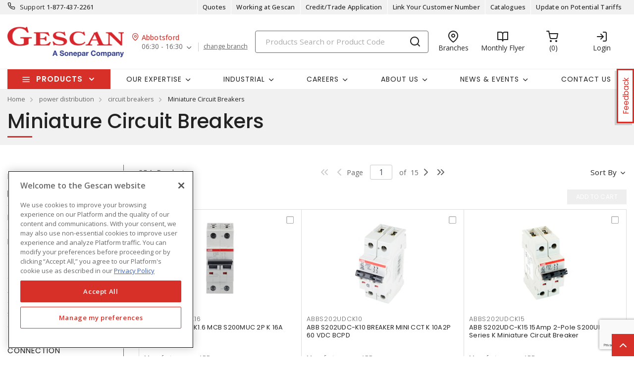

--- FILE ---
content_type: text/html; charset=utf-8
request_url: https://www.gescan.com/products/20-power-distribution/02-circuit-breakers/08-miniature-circuit-breakers?sort=title-asc
body_size: 120955
content:



<!DOCTYPE html>
<html lang="en">
<head>
    
        <!--suppress CssUnusedSymbol -->
        <style>
            .mp-results {
                left: -2000px !important;
            }
        </style>
    
    <!-- Google Tag Manager -->




            <!-- OneTrust Cookies Consent Notice start -->
            <script>
            // Define dataLayer and the gtag function.
            window.dataLayer = window.dataLayer || [];
            function gtag(){dataLayer.push(arguments);}
            gtag('consent', 'default', {
                'ad_storage': 'granted',
                'analytics_storage': 'granted',
                'ad_user_data': 'granted',
                'ad_personalization': 'granted',
                'wait_for_update': 500
            });
            </script>
                <script src="https://cdn.cookielaw.org/scripttemplates/otSDKStub.js" data-language="en" type="text/javascript" charset="UTF-8" data-domain-script="01917aad-cf53-7d4f-a2f5-4e85608f0883"></script>
                <script type="text/javascript">
                function OptanonWrapper() { }
            </script>

            <!-- OneTrust Cookies Consent Notice end -->
            
        <script type="text/javascript">
            const testData = false;
            const userId = '';
            const userNumericId = '';
            const isLoggedOut = '';
            const mainEvent = {
                'AccountId' : '0',
                'visitorType': 'B2CPrelogin',
                'br_data': {
                    'acct_id': '6502',
                    'domain_key': 'soneparcanada_en_gescan',
                    'p_type': 'category',
                    'title' : 'Miniature Circuit Breakers',
                    'view_id' : 'base',
                    'catalogs' : ''
                    }
            };
            
            if (userId || isLoggedOut) {
                mainEvent.userId = userId || null;
                mainEvent.user_numeric_id = userNumericId || null;
            } 
            
            if (testData) {
                mainEvent.br_data.test_data = testData
            }
            
            (function() {
                var brtrk = document.createElement('script');
                brtrk.type = 'text/javascript';
                brtrk.async = true;
                brtrk.src = '//cdn.brcdn.com/v1/br-trk-6502.js';
                var s = document.getElementsByTagName('script')[0];
                s.parentNode.insertBefore(brtrk, s);
            })();

            window.dataLayer = window.dataLayer || [];
            window.dataLayer.push(mainEvent);
        </script>

        <script type="text/plain" class="optanon-category-C0002">     
            (function(c,l,a,r,i,t,y){         
                c[a]=c[a]||function(){
                (c[a].q=c[a].q||[]).push(arguments)
                };         
                t=l.createElement(r);
                t.async=1;
                t.src="https://www.clarity.ms/tag/"+i;         
                y=l.getElementsByTagName(r)[0];
                y.parentNode.insertBefore(t,y);     
            })(window, document, "clarity", "script", "mvfvsmeoo7"); 
        </script>
    <script type="text/javascript">
        const gtm = 'GTM-WZHV3KS';
    </script>
    <script defer type="text/javascript" src="/js/GoogleTagManager.js?v=GQNDhI9RNo3pyDMPm60Bb6Ow8keZA4QlIZHS_1HX8eY&amp;v=GQNDhI9RNo3pyDMPm60Bb6Ow8keZA4QlIZHS_1HX8eY"></script>
    <script src="/js/url-service.js"></script>
    
    <!-- End Google Tag Manager -->
    <meta charset="utf-8" />
    <meta name="viewport" content="width=device-width, initial-scale=1.0" />

        <meta name="apple-itunes-app" content="app-id=6741870893">

        <title>Miniature Circuit Breakers</title>


    
                <link rel="canonical" href="/products/20-power-distribution/02-circuit-breakers/08-miniature-circuit-breakers" />
                        <link rel="alternate" href="/products/20-power-distribution/02-circuit-breakers/08-miniature-circuit-breakers" hreflang="en-ca"/>

    <link rel="stylesheet" href="https://fonts.googleapis.com/css?family=Open+Sans:300,300i,400,400i,500,500i,600,600i,700%7CPoppins:300,300i,400,400i,500,500i,600,600i,700%7CRoboto:ital,wght@0,100;0,300;0,400;0,500;0,700;0,900;1,100;1,300;1,400;1,500;1,700;1,900" />
    <link rel="stylesheet" href="/css/bundle-20.min.css?v=BJrMZ3QexoV9rFOt47XfvWepPTM" />
    <link href="/images/favicon-20.png" rel="icon" />

    <!--suppress JSUnresolvedLibraryURL -->
    <script src="https://code.jquery.com/jquery-3.7.1.min.js"></script>
        <script async src="https://cdn.userway.org/widget.js" data-account="yxjSlhyijR"></script>
    <script src="https://cdnjs.cloudflare.com/ajax/libs/knockout/3.5.0/knockout-min.js"></script>
    <script src="/js/knockout/configuration.js?v=dCJaAWxZlMDzagqip_q9wv0ZeXGGDHy5Y3-8Qw4yhks&amp;v=dCJaAWxZlMDzagqip_q9wv0ZeXGGDHy5Y3-8Qw4yhks"></script>
                <script src="/js/knockout/cable-service.js?v=WJBY24G2DIzlufuOUy6xi_XAUyGA6lclZfcickIJbb8&amp;v=WJBY24G2DIzlufuOUy6xi_XAUyGA6lclZfcickIJbb8"></script>
    

    <script type="text/javascript" src="https://cdn.jsdelivr.net/npm/@kentico/kontent-smart-link@latest/dist/kontent-smart-link.umd.min.js"></script>
    <script type="text/javascript">
      KontentSmartLink.initializeOnLoad({ queryParam: "preview" });
    </script>
</head>

<body id="page-content" class="b2c" data-kontent-project-id="ac3a0e75-5aa5-00ab-8ef5-b054c7b6f543" data-kontent-language-codename="en">
    <!-- Google Tag Manager (noscript) -->
    <noscript>
        <iframe src="https://www.googletagmanager.com/ns.html?id=GTM-WZHV3KS" height="0" width="0" style="display: none; visibility: hidden"></iframe>
    </noscript>
<!-- End Google Tag Manager (noscript) -->
    <div id="overlay"></div>
       
    
    
    
    <script defer src="/js/bundle-dist.min.js?v=m6JESUjcPxFogrzjoMP_ucJ1iA4"></script>

<!--suppress JSUnresolvedLibraryURL -->
<script src="https://www.google.com/recaptcha/api.js?hl=en" async defer></script>



    <script defer src="/js/bundle-custom.min.js?v=3ZmyG4Le7SzF-4hsrMQI_GCFIXM"></script>

<script src="/js/custom/shared/quantityinput.js?v=5onm7uz5tIKLIoXT6Y7FT8s1X-KbMNztAEFdriEk9iM&amp;v=5onm7uz5tIKLIoXT6Y7FT8s1X-KbMNztAEFdriEk9iM"></script>
<script src="/js/custom/shared/widget.js?v=uMhxBzk3RIYytBnQzY7H-50sxn9Fgr1B-X53W0sniQ4&amp;v=uMhxBzk3RIYytBnQzY7H-50sxn9Fgr1B-X53W0sniQ4"></script>

    <input type="hidden" id="userAgent" value="Mozilla/5.0 (Macintosh; Intel Mac OS X 10_15_7) AppleWebKit/537.36 (KHTML, like Gecko) Chrome/131.0.0.0 Safari/537.36; ClaudeBot/1.0; &#x2B;claudebot@anthropic.com)" />
    


        
    <header class="loggedout" data-kontent-item-id="143f0f6e-73fc-4d28-ba7b-ddc8d04aa6b4">
        <div class="quicklinks">
            <div class="container d-flex">
                    <div class="col-sm-4">
                        <a href="tel:18774372261"><i class="fe fe-phone"></i></a>
                        <label> Support </label>
                        <span><a href="tel:18774372261">&#xA;1-877-437-2261</a></span>
                    </div>
                

                <div class="col-sm-4">
                    <ul class="nav nav-pills">
                            
                                

                                        <li class="nav-item _desktop"> <a class="nav-link" id="TopSectionHeader-quotes" href="/quotes"><i class="fe"></i>Quotes<i class=""></i></a> </li>
                                
                            
                                    <li class="nav-item _desktop"> <a class="nav-link" id="TopSectionHeader-" href="/content/careers" target="_self"><i class="fe"></i>Working at Gescan<i class=""></i></a> </li>
                                    <li class="nav-item _desktop"> <a class="nav-link" id="TopSectionHeader-New-Customer" href="/content/credit-application" target="_self"><i class="fe"></i>Credit/Trade Application<i class=""></i></a> </li>
                                    <li class="nav-item _desktop"> <a class="nav-link" id="TopSectionHeader-New-Customer" href="/content/register-to-shop-online" target="_self"><i class="fe"></i>Link Your Customer Number<i class=""></i></a> </li>
                                    <li class="nav-item _desktop"> <a class="nav-link" id="TopSectionHeader-post-login" href="/content/catalogues" target="_self"><i class="fe"></i>Catalogues<i class=""></i></a> </li>
                                    <li class="nav-item _desktop"> <a class="nav-link" id="TopSectionHeader-" href="/content/tariff-letter" target="_blank"><i class="fe"></i>Update on Potential Tariffs<i class=""></i></a> </li>
                        <li class="nav-item dropdown">
                            


                        </li>
                    </ul>
                </div>
            </div>
        </div>
        <div class="header-main">
            <div class="container d-flex justify-content-between">
                        <div class="logo col-xs-3">
                            <a href="/">
                                <img src="https://assets-us-01.kc-usercontent.com:443/ac3a0e75-5aa5-00ab-8ef5-b054c7b6f543/164d9687-6b5a-4156-94fa-8133a31d5982/gescan_logo.png" />
                            </a>
                        </div>
                
<div class="branch col-xs-3">
    <div class="title">
        <i class="fe fe-map-pin"></i><span>Abbotsford</span>
    </div>
    <ul class="nav nav-pills">
        <li class="nav-item dropdown">
            <a class="nav-link dropdown-toggle" data-toggle="dropdown" href="#" role="button" aria-haspopup="true" aria-expanded="false">06:30 - 16:30</a>
            
        <div class="dropdown-menu preferred">
    <label class="label">
        <span>My preferred branch:</span>
    </label>
    <div class="map-address">
        <div class="map-pin">
            <span class="num">1</span> <span class="distance"></span>
        </div>
        <div class="address">
            <label>Abbotsford</label>
            <p>3311 Mount Lehman Road</p>
            <p>Abbotsford (BC), V4X2M9</p>
        </div>
    </div>
    <div class="phone">
        <p>
            Tel:
            <span>
                <a href="tel:604-607-7377">604-607-7377</a>
            </span>
        </p>
        <p>
            Toll free:
            <span>
                <a href="tel:"></a>
            </span>
        </p>
        <p>
            Fax:
            <span>
                <a href="tel:"></a>
            </span>
        </p>
    </div>
    <div class="contact">
        <p>
            Contact: <span>Carolyn Renholm</span>
        </p>
        <p>
            Email:
            <span>
                <a href="mailto:carolyn.renholm@gescan.com">carolyn.renholm@gescan.com</a>
            </span>
        </p>
    </div>
    <label class="label">
        <span>Store hours:</span>
    </label>
    <div class="hours">
                <p>
                    Monday: <span>06:30 - 16:30</span>
                </p>
                <p>
                    Tuesday: <span>06:30 - 16:30</span>
                </p>
                <p class="active">
                    Wednesday: <span>06:30 - 16:30</span>
                </p>
                <p>
                    Thursday: <span>06:30 - 16:30</span>
                </p>
                <p>
                    Friday: <span>06:30 - 16:30</span>
                </p>
                <p>
                    Saturday: <span>00:00 - 00:00</span>
                </p>

    </div>
    <div class="other-links">
        <a href=https://www.google.com/maps/search/?api=1&amp;query=49.0628395,-122.3861217 target=https://www.google.com/maps/search/?api=1&amp;query=49.0628395,-122.3861217>Get directions</a>
    </div>
        <a class="btn-sml" href="/homebranch">Change branch</a>
        </div>

        </li>
            <a class="links" href="/homebranch">change branch</a>
    </ul>
</div>
                <div class="search col-lg-6">
                        <div id="search-box" class="_desktop">
        <div id="search-panel" class="el-search-panel container-fluid" style="display: none;">
    </div>
    <form id="SearchBar" class="form-inline" method="post" action="/search/redirecttosearch">
        <input name="query" id="MenuContent_txtSearchField" data-e2e-testing-id="search-bar" autocomplete="off" class="form-control typeahead data-hj-allow" type="search" value="" placeholder="Products Search or Product Code" aria-label="Search" hx-post="/search/typeahead" hx-target=".el-search-panel" hx-include="[name=query]" hx-trigger="keyup delay:250ms, click delay:250ms">
        <button class="btn srch-submit" type="submit">
            <i data-e2e-testing-id="search-icon" class="fe fe-search"></i>
        </button>
    <input name="__RequestVerificationToken" type="hidden" value="CfDJ8IkHRQN3ei9Np1o3bnKX2RdUYXh4fzP4qv6CNUxFFdQ12QRrGUeE7b03AuJg7j36SU_pfIpxLbDTOzKbOLNHNSDYd9mn0Y-4ggvF2mGp0ff4uYchbfAtyBW0eW9wnc6jdINUAT8RNNn_Z1KzeH6eI-M" /></form>
</div>
                        <div class="location icon">
                            <a href="/locations" target="_self">
                                <i class="fe fe-map-pin"></i>
                                <span>Branches</span>
                            </a>
                        </div>
                    
                        
                                <div class="promotions icon">
                                        <a href="/content/flyers" target="_blank">
                                            <i class="fe fe-book-open"></i>
                                            <span>Monthly Flyer</span>
                                        </a>
                                </div>
                        
                            <div id="minicart" class="cart icon" data-e2e-testing-id="cart-icon">
	<a href="/cart">
		<i data-bind="hidden: initialized" class="fa fa-spinner fa-spin fa-2x"></i>
		<i data-bind="visible: initialized" class="fe fe-shopping-cart" style="display: none;"></i>
		<span data-bind="text: itemCount, visible: initialized" class="count" data-e2e-testing-id="cart-count" style="display: none;"></span>
	</a>
</div>

                              
                    
                    
                    
                        
                            <div class="login icon"><a href="/account/login?returnUrl=%2Fproducts%2F20-power-distribution%2F02-circuit-breakers%2F08-miniature-circuit-breakers%3Fsort%3Dtitle-asc" target="" data-e2e-testing-id="login-icon"><i class="fe fe-log-in"></i><span>Login</span></a></div>
                            

                        
                    
                        <div class="srch-mob _mobile"><a href="#"><i class="fe fe-search"></i></a></div>
                </div>
            </div>
        </div>
    </header>
    <nav class="navbar navbar-expand-lg navbar-light bg-light">
        <div class="container ">
                
        <div class="col-sm-3 products-menu">
            <button class="navbar-toggler" type="button" data-toggle="collapse" data-target="#proMenuContent" aria-controls="proMenuContent" aria-expanded="false" aria-label="Toggle navigation"> Products </button>
            <div class="collapse navbar-collapse" id="proMenuContent">
                <ul class="navbar-nav _main">
                    <li class="nav-item dropdown">
                        <a class="nav-link dropdown-toggle" href="#" id="level1" role="button" data-e2e-testing-id="product-menu" data-toggle="dropdown" aria-haspopup="true" aria-expanded="false"> Products </a>
                        <div class="dropdown-menu" aria-labelledby="level1">
                            <ul class="navbar-nav level1">
                                    <li class="nav-item dropdown" data-e2e-testing-id="category-level1-1">
                                        <label><a href="/products/32-ev-charging-stations">EV Charging Stations</a></label>
                                        <a class="nav-link dropdown-toggle _mobile" href="" id="level2" role="button" data-toggle="dropdown" aria-haspopup="true" aria-expanded="false"></a>
                                        <div class="dropdown-menu roll-out" aria-labelledby="level2">
                                            <div class="left">
                                                <div class="title">
                                                    <label>EV Charging Stations</label>
                                                    <a class="links" href="/products/32-ev-charging-stations">View all Products</a>
                                                </div>
                                                <ul class="navbar-nav level2 scroll-content">
                                                                <li class="dropdown-item" data-e2e-testing-id="category-level2-1-1">
                                                                    <a class="nav-link" href="/products/32-ev-charging-stations/01-residential-ev-charging-stations">Residential EV Charging Stations</a>
                                                                    
                                                                            <ul class="navbar-nav level3">
                                                                                    <li class="dropdown-item" data-e2e-testing-id="category-level3-1-1-1"> <a class="nav-link" href="/products/32-ev-charging-stations/01-residential-ev-charging-stations/02-level-2-chargers">Level 2 Chargers</a></li>
                                                                            </ul>
                                                                    
                                                                </li>
                                                                <li class="dropdown-item" data-e2e-testing-id="category-level2-1-2">
                                                                    <a class="nav-link" href="/products/32-ev-charging-stations/02-commercial-ev-charging-stations">Commercial EV Charging Stations</a>
                                                                    
                                                                            <ul class="navbar-nav level3">
                                                                                    <li class="dropdown-item" data-e2e-testing-id="category-level3-1-2-1"> <a class="nav-link" href="/products/32-ev-charging-stations/02-commercial-ev-charging-stations/01-level-2-commercial-chargers">Level 2 Commercial Chargers</a></li>
                                                                                    <li class="dropdown-item" data-e2e-testing-id="category-level3-1-2-2"> <a class="nav-link" href="/products/32-ev-charging-stations/02-commercial-ev-charging-stations/02-level-3-dc-fast-charging-stations">Level 3 DC Fast Charging Stations</a></li>
                                                                            </ul>
                                                                    
                                                                </li>
                                                                <li class="dropdown-item" data-e2e-testing-id="category-level2-1-3">
                                                                    <a class="nav-link" href="/products/32-ev-charging-stations/03-ev-charging-accessories">EV Charging Accessories</a>
                                                                    
                                                                            <ul class="navbar-nav level3">
                                                                                    <li class="dropdown-item" data-e2e-testing-id="category-level3-1-3-1"> <a class="nav-link" href="/products/32-ev-charging-stations/03-ev-charging-accessories/01-residential-charging-accessories">Residential Charging Accessories</a></li>
                                                                                    <li class="dropdown-item" data-e2e-testing-id="category-level3-1-3-2"> <a class="nav-link" href="/products/32-ev-charging-stations/03-ev-charging-accessories/02-commercial-charging-accessories">Commercial Charging Accessories</a></li>
                                                                            </ul>
                                                                    
                                                                </li>
                                                                <li class="dropdown-item" data-e2e-testing-id="category-level2-1-4">
                                                                    <a class="nav-link" href="/products/32-ev-charging-stations/04-energy-management-systems">Energy Management Systems</a>
                                                                    
                                                                            <ul class="navbar-nav level3">
                                                                                    <li class="dropdown-item" data-e2e-testing-id="category-level3-1-4-1"> <a class="nav-link" href="/products/32-ev-charging-stations/04-energy-management-systems/01-energy-management-systems-components">Energy Management Systems &amp; Components</a></li>
                                                                            </ul>
                                                                    
                                                                </li>
                                                </ul>


                                            </div>
                                        </div>
                                    </li>
                                    <li class="nav-item dropdown" data-e2e-testing-id="category-level1-2">
                                        <label><a href="/products/50-clearance">Clearance</a></label>
                                        <a class="nav-link dropdown-toggle _mobile" href="" id="level2" role="button" data-toggle="dropdown" aria-haspopup="true" aria-expanded="false"></a>
                                        <div class="dropdown-menu roll-out" aria-labelledby="level2">
                                            <div class="left">
                                                <div class="title">
                                                    <label>Clearance</label>
                                                    <a class="links" href="/products/50-clearance">View all Products</a>
                                                </div>
                                                <ul class="navbar-nav level2 scroll-content">
                                                </ul>


                                            </div>
                                        </div>
                                    </li>
                                    <li class="nav-item dropdown" data-e2e-testing-id="category-level1-3">
                                        <label><a href="/products/11-conduit-raceway-strut">Conduit, Raceway &amp; Strut</a></label>
                                        <a class="nav-link dropdown-toggle _mobile" href="" id="level2" role="button" data-toggle="dropdown" aria-haspopup="true" aria-expanded="false"></a>
                                        <div class="dropdown-menu roll-out" aria-labelledby="level2">
                                            <div class="left">
                                                <div class="title">
                                                    <label>Conduit, Raceway &amp; Strut</label>
                                                    <a class="links" href="/products/11-conduit-raceway-strut">View all Products</a>
                                                </div>
                                                <ul class="navbar-nav level2 scroll-content">
                                                                <li class="dropdown-item" data-e2e-testing-id="category-level2-3-1">
                                                                    <a class="nav-link" href="/products/11-conduit-raceway-strut/01-cable-tray-accessories">Cable Tray &amp; Accessories</a>
                                                                    
                                                                            <ul class="navbar-nav level3">
                                                                                    <li class="dropdown-item" data-e2e-testing-id="category-level3-3-1-1"> <a class="nav-link" href="/products/11-conduit-raceway-strut/01-cable-tray-accessories/01-cable-tray-fittings-accessories">Cable Tray Fittings &amp; Accessories</a></li>
                                                                                    <li class="dropdown-item" data-e2e-testing-id="category-level3-3-1-2"> <a class="nav-link" href="/products/11-conduit-raceway-strut/01-cable-tray-accessories/02-cable-tray-ladders">Cable Tray Ladders</a></li>
                                                                                    <li class="dropdown-item" data-e2e-testing-id="category-level3-3-1-3"> <a class="nav-link" href="/products/11-conduit-raceway-strut/01-cable-tray-accessories/03-cable-trays">Cable Trays</a></li>
                                                                            </ul>
                                                                    
                                                                </li>
                                                                <li class="dropdown-item" data-e2e-testing-id="category-level2-3-2">
                                                                    <a class="nav-link" href="/products/11-conduit-raceway-strut/02-clamps-hangers-supports">Clamps, Hangers &amp; Supports</a>
                                                                    
                                                                            <ul class="navbar-nav level3">
                                                                                    <li class="dropdown-item" data-e2e-testing-id="category-level3-3-2-1"> <a class="nav-link" href="/products/11-conduit-raceway-strut/02-clamps-hangers-supports/01-beam-clamps">Beam Clamps</a></li>
                                                                                    <li class="dropdown-item" data-e2e-testing-id="category-level3-3-2-2"> <a class="nav-link" href="/products/11-conduit-raceway-strut/02-clamps-hangers-supports/02-cableconduit-seals">Cable/Conduit Seals</a></li>
                                                                                    <li class="dropdown-item" data-e2e-testing-id="category-level3-3-2-3"> <a class="nav-link" href="/products/11-conduit-raceway-strut/02-clamps-hangers-supports/03-conduit-clips-clamps">Conduit Clips &amp; Clamps</a></li>
                                                                                    <li class="dropdown-item" data-e2e-testing-id="category-level3-3-2-4"> <a class="nav-link" href="/products/11-conduit-raceway-strut/02-clamps-hangers-supports/04-conduit-repair-kits">Conduit Repair Kits</a></li>
                                                                                    <li class="dropdown-item" data-e2e-testing-id="category-level3-3-2-5"> <a class="nav-link" href="/products/11-conduit-raceway-strut/02-clamps-hangers-supports/05-conduit-spacers">Conduit Spacers</a></li>
                                                                                    <a class="links" href="/products/11-conduit-raceway-strut/02-clamps-hangers-supports">View all</a>
                                                                            </ul>
                                                                    
                                                                </li>
                                                                <li class="dropdown-item" data-e2e-testing-id="category-level2-3-3">
                                                                    <a class="nav-link" href="/products/11-conduit-raceway-strut/03-conduit-fittings">Conduit &amp; Fittings</a>
                                                                    
                                                                            <ul class="navbar-nav level3">
                                                                                    <li class="dropdown-item" data-e2e-testing-id="category-level3-3-3-1"> <a class="nav-link" href="/products/11-conduit-raceway-strut/03-conduit-fittings/01-hazardous-location-fittings">Hazardous Location Fittings</a></li>
                                                                                    <li class="dropdown-item" data-e2e-testing-id="category-level3-3-3-2"> <a class="nav-link" href="/products/11-conduit-raceway-strut/03-conduit-fittings/02-metallic-conduit-fittings">Metallic Conduit &amp; Fittings</a></li>
                                                                                    <li class="dropdown-item" data-e2e-testing-id="category-level3-3-3-3"> <a class="nav-link" href="/products/11-conduit-raceway-strut/03-conduit-fittings/03-non-metallic-conduit-fittings">Non-Metallic Conduit &amp; Fittings</a></li>
                                                                                    <li class="dropdown-item" data-e2e-testing-id="category-level3-3-3-4"> <a class="nav-link" href="/products/11-conduit-raceway-strut/03-conduit-fittings/04-pvc-coated-conduit-fittings">PVC Coated Conduit &amp; Fittings</a></li>
                                                                                    <li class="dropdown-item" data-e2e-testing-id="category-level3-3-3-5"> <a class="nav-link" href="/products/11-conduit-raceway-strut/03-conduit-fittings/05-service-entrance-fittings">Service Entrance Fittings</a></li>
                                                                            </ul>
                                                                    
                                                                </li>
                                                                <li class="dropdown-item" data-e2e-testing-id="category-level2-3-4">
                                                                    <a class="nav-link" href="/products/11-conduit-raceway-strut/04-raceway-systems">Raceway Systems</a>
                                                                    
                                                                            <ul class="navbar-nav level3">
                                                                                    <li class="dropdown-item" data-e2e-testing-id="category-level3-3-4-1"> <a class="nav-link" href="/products/11-conduit-raceway-strut/04-raceway-systems/01-overfloor">Overfloor</a></li>
                                                                                    <li class="dropdown-item" data-e2e-testing-id="category-level3-3-4-2"> <a class="nav-link" href="/products/11-conduit-raceway-strut/04-raceway-systems/03-raceway-pre-wired">Raceway Pre-Wired</a></li>
                                                                                    <li class="dropdown-item" data-e2e-testing-id="category-level3-3-4-3"> <a class="nav-link" href="/products/11-conduit-raceway-strut/04-raceway-systems/04-surface-raceway">Surface Raceway</a></li>
                                                                            </ul>
                                                                    
                                                                </li>
                                                                <li class="dropdown-item" data-e2e-testing-id="category-level2-3-5">
                                                                    <a class="nav-link" href="/products/11-conduit-raceway-strut/05-strut-accessories">Strut &amp; Accessories</a>
                                                                    
                                                                            <ul class="navbar-nav level3">
                                                                                    <li class="dropdown-item" data-e2e-testing-id="category-level3-3-5-1"> <a class="nav-link" href="/products/11-conduit-raceway-strut/05-strut-accessories/01-angles">Angles</a></li>
                                                                                    <li class="dropdown-item" data-e2e-testing-id="category-level3-3-5-2"> <a class="nav-link" href="/products/11-conduit-raceway-strut/05-strut-accessories/02-double-sided-struts">Double-Sided Struts</a></li>
                                                                                    <li class="dropdown-item" data-e2e-testing-id="category-level3-3-5-3"> <a class="nav-link" href="/products/11-conduit-raceway-strut/05-strut-accessories/04-single-sided-struts">Single-Sided Struts</a></li>
                                                                                    <li class="dropdown-item" data-e2e-testing-id="category-level3-3-5-4"> <a class="nav-link" href="/products/11-conduit-raceway-strut/05-strut-accessories/05-strut-fittings-accessories">Strut Fittings &amp; Accessories</a></li>
                                                                            </ul>
                                                                    
                                                                </li>
                                                                <li class="dropdown-item" data-e2e-testing-id="category-level2-3-6">
                                                                    <a class="nav-link" href="/products/11-conduit-raceway-strut/06-wireways-fittings-accessories">Wireways, Fittings &amp; Accessories</a>
                                                                    
                                                                            <ul class="navbar-nav level3">
                                                                                    <li class="dropdown-item" data-e2e-testing-id="category-level3-3-6-1"> <a class="nav-link" href="/products/11-conduit-raceway-strut/06-wireways-fittings-accessories/01-wireway-fittings-accessories">Wireway Fittings &amp; Accessories</a></li>
                                                                                    <li class="dropdown-item" data-e2e-testing-id="category-level3-3-6-2"> <a class="nav-link" href="/products/11-conduit-raceway-strut/06-wireways-fittings-accessories/02-wireways">Wireways</a></li>
                                                                            </ul>
                                                                    
                                                                </li>
                                                                <li class="dropdown-item" data-e2e-testing-id="category-level2-3-7">
                                                                    <a class="nav-link" href="/products/11-conduit-raceway-strut/07-wiring-ducts-fittings-accessories">Wiring Ducts, Fittings &amp; Accessories</a>
                                                                    
                                                                            <ul class="navbar-nav level3">
                                                                                    <li class="dropdown-item" data-e2e-testing-id="category-level3-3-7-1"> <a class="nav-link" href="/products/11-conduit-raceway-strut/07-wiring-ducts-fittings-accessories/01-wiring-duct-fittings-accessories">Wiring Duct Fittings &amp; Accessories</a></li>
                                                                                    <li class="dropdown-item" data-e2e-testing-id="category-level3-3-7-2"> <a class="nav-link" href="/products/11-conduit-raceway-strut/07-wiring-ducts-fittings-accessories/02-wiring-ducts">Wiring Ducts</a></li>
                                                                            </ul>
                                                                    
                                                                </li>
                                                                <li class="dropdown-item" data-e2e-testing-id="category-level2-3-8">
                                                                    <a class="nav-link" href="/products/11-conduit-raceway-strut/08-extrusions">Extrusions</a>
                                                                    
                                                                            <ul class="navbar-nav level3">
                                                                                    <li class="dropdown-item" data-e2e-testing-id="category-level3-3-8-1"> <a class="nav-link" href="/products/11-conduit-raceway-strut/08-extrusions/01-brackets-and-joining-plates">Brackets and Joining Plates</a></li>
                                                                            </ul>
                                                                    
                                                                </li>
                                                </ul>


                                            </div>
                                                    <div class="right">
    <div class="banner">
            <a href="https://www.gescan.com/search/?q=Star%20Teck" target="_self"><img src="https://assets-us-01.kc-usercontent.com:443/ac3a0e75-5aa5-00ab-8ef5-b054c7b6f543/0a6cbc2a-ac13-44d9-986b-300cd2a252f3/200%20x%20600%20star%20teck%202025%20v2.jpg" alt="" /></a>
    </div>
</div>
                                        </div>
                                    </li>
                                    <li class="nav-item dropdown" data-e2e-testing-id="category-level1-4">
                                        <label><a href="/products/28-wire-cords-cables">Wire, Cords &amp; Cables</a></label>
                                        <a class="nav-link dropdown-toggle _mobile" href="" id="level2" role="button" data-toggle="dropdown" aria-haspopup="true" aria-expanded="false"></a>
                                        <div class="dropdown-menu roll-out" aria-labelledby="level2">
                                            <div class="left">
                                                <div class="title">
                                                    <label>Wire, Cords &amp; Cables</label>
                                                    <a class="links" href="/products/28-wire-cords-cables">View all Products</a>
                                                </div>
                                                <ul class="navbar-nav level2 scroll-content">
                                                                <li class="dropdown-item" data-e2e-testing-id="category-level2-4-1">
                                                                    <a class="nav-link" href="/products/28-wire-cords-cables/01-aluminum-building-wires-cables">Aluminum Building Wires &amp; Cables</a>
                                                                    
                                                                            <ul class="navbar-nav level3">
                                                                                    <li class="dropdown-item" data-e2e-testing-id="category-level3-4-1-1"> <a class="nav-link" href="/products/28-wire-cords-cables/01-aluminum-building-wires-cables/02-acsr-aluminum-conductor-steel-reinforced-service-drop-cables">ACSR Aluminum Conductor Steel Reinforced Service Drop Cables</a></li>
                                                                                    <li class="dropdown-item" data-e2e-testing-id="category-level3-4-1-2"> <a class="nav-link" href="/products/28-wire-cords-cables/01-aluminum-building-wires-cables/03-aluminum-service-drop">Aluminum Service Drop</a></li>
                                                                                    <li class="dropdown-item" data-e2e-testing-id="category-level3-4-1-3"> <a class="nav-link" href="/products/28-wire-cords-cables/01-aluminum-building-wires-cables/05-rhhrhwuse-underground-service-entrance-cables">RHH/RHW/USE Underground Service Entrance Cables</a></li>
                                                                                    <li class="dropdown-item" data-e2e-testing-id="category-level3-4-1-4"> <a class="nav-link" href="/products/28-wire-cords-cables/01-aluminum-building-wires-cables/09-ud-underground-distribution-cables">UD Underground Distribution Cables</a></li>
                                                                                    <li class="dropdown-item" data-e2e-testing-id="category-level3-4-1-5"> <a class="nav-link" href="/products/28-wire-cords-cables/01-aluminum-building-wires-cables/12-usei90-underground-service-entrance">USEI90 Underground Service Entrance</a></li>
                                                                                    <a class="links" href="/products/28-wire-cords-cables/01-aluminum-building-wires-cables">View all</a>
                                                                            </ul>
                                                                    
                                                                </li>
                                                                <li class="dropdown-item" data-e2e-testing-id="category-level2-4-2">
                                                                    <a class="nav-link" href="/products/28-wire-cords-cables/02-copper-building-wires-cables">Copper Building Wires &amp; Cables</a>
                                                                    
                                                                            <ul class="navbar-nav level3">
                                                                                    <li class="dropdown-item" data-e2e-testing-id="category-level3-4-2-1"> <a class="nav-link" href="/products/28-wire-cords-cables/02-copper-building-wires-cables/01-bare-copper-wire">Bare Copper Wire</a></li>
                                                                                    <li class="dropdown-item" data-e2e-testing-id="category-level3-4-2-2"> <a class="nav-link" href="/products/28-wire-cords-cables/02-copper-building-wires-cables/03-heating-cables">Heating Cables</a></li>
                                                                                    <li class="dropdown-item" data-e2e-testing-id="category-level3-4-2-3"> <a class="nav-link" href="/products/28-wire-cords-cables/02-copper-building-wires-cables/05-nm-non-metallic-sheathed-cables">NM Non-Metallic Sheathed Cables</a></li>
                                                                                    <li class="dropdown-item" data-e2e-testing-id="category-level3-4-2-4"> <a class="nav-link" href="/products/28-wire-cords-cables/02-copper-building-wires-cables/11-thhn">THHN</a></li>
                                                                                    <li class="dropdown-item" data-e2e-testing-id="category-level3-4-2-5"> <a class="nav-link" href="/products/28-wire-cords-cables/02-copper-building-wires-cables/12-thw">THW</a></li>
                                                                                    <a class="links" href="/products/28-wire-cords-cables/02-copper-building-wires-cables">View all</a>
                                                                            </ul>
                                                                    
                                                                </li>
                                                                <li class="dropdown-item" data-e2e-testing-id="category-level2-4-3">
                                                                    <a class="nav-link" href="/products/28-wire-cords-cables/03-datacomm-low-voltage-cable">DataComm &amp; Low Voltage Cable</a>
                                                                    
                                                                            <ul class="navbar-nav level3">
                                                                                    <li class="dropdown-item" data-e2e-testing-id="category-level3-4-3-1"> <a class="nav-link" href="/products/28-wire-cords-cables/03-datacomm-low-voltage-cable/01-fire-alarm-cables">Fire Alarm Cables</a></li>
                                                                                    <li class="dropdown-item" data-e2e-testing-id="category-level3-4-3-2"> <a class="nav-link" href="/products/28-wire-cords-cables/03-datacomm-low-voltage-cable/02-jumper-cables">Jumper Cables</a></li>
                                                                                    <li class="dropdown-item" data-e2e-testing-id="category-level3-4-3-3"> <a class="nav-link" href="/products/28-wire-cords-cables/03-datacomm-low-voltage-cable/04-thermostat-wires">Thermostat Wires</a></li>
                                                                                    <li class="dropdown-item" data-e2e-testing-id="category-level3-4-3-4"> <a class="nav-link" href="/products/28-wire-cords-cables/03-datacomm-low-voltage-cable/05-voice-data-video-cables">Voice, Data &amp; Video Cables</a></li>
                                                                            </ul>
                                                                    
                                                                </li>
                                                                <li class="dropdown-item" data-e2e-testing-id="category-level2-4-4">
                                                                    <a class="nav-link" href="/products/28-wire-cords-cables/04-extension-cords-cord-reels-portable-boxes">Extension Cords, Cord Reels &amp; Portable Boxes</a>
                                                                    
                                                                            <ul class="navbar-nav level3">
                                                                                    <li class="dropdown-item" data-e2e-testing-id="category-level3-4-4-1"> <a class="nav-link" href="/products/28-wire-cords-cables/04-extension-cords-cord-reels-portable-boxes/01-appliance-replacement-power-supply-cords">Appliance Replacement &amp; Power Supply Cords</a></li>
                                                                                    <li class="dropdown-item" data-e2e-testing-id="category-level3-4-4-2"> <a class="nav-link" href="/products/28-wire-cords-cables/04-extension-cords-cord-reels-portable-boxes/02-cord-reels">Cord Reels</a></li>
                                                                                    <li class="dropdown-item" data-e2e-testing-id="category-level3-4-4-3"> <a class="nav-link" href="/products/28-wire-cords-cables/04-extension-cords-cord-reels-portable-boxes/03-indoor-outdoor-extension-cords">Indoor &amp; Outdoor Extension Cords</a></li>
                                                                                    <li class="dropdown-item" data-e2e-testing-id="category-level3-4-4-4"> <a class="nav-link" href="/products/28-wire-cords-cables/04-extension-cords-cord-reels-portable-boxes/04-in-line-gfci-cords">In-Line GFCI Cords</a></li>
                                                                                    <li class="dropdown-item" data-e2e-testing-id="category-level3-4-4-5"> <a class="nav-link" href="/products/28-wire-cords-cables/04-extension-cords-cord-reels-portable-boxes/05-portable-boxes">Portable Boxes</a></li>
                                                                                    <a class="links" href="/products/28-wire-cords-cables/04-extension-cords-cord-reels-portable-boxes">View all</a>
                                                                            </ul>
                                                                    
                                                                </li>
                                                                <li class="dropdown-item" data-e2e-testing-id="category-level2-4-5">
                                                                    <a class="nav-link" href="/products/28-wire-cords-cables/05-flexible-portable-cords">Flexible &amp; Portable Cords</a>
                                                                    
                                                                            <ul class="navbar-nav level3">
                                                                                    <li class="dropdown-item" data-e2e-testing-id="category-level3-4-5-1"> <a class="nav-link" href="/products/28-wire-cords-cables/05-flexible-portable-cords/05-seowseoow-portable-cord">SEOW/SEOOW Portable Cord</a></li>
                                                                                    <li class="dropdown-item" data-e2e-testing-id="category-level3-4-5-2"> <a class="nav-link" href="/products/28-wire-cords-cables/05-flexible-portable-cords/06-sjesjeosjeoosjewsjeoow-portable-cords">SJE/SJEO/SJEOO/SJEW/SJEOOW Portable Cords</a></li>
                                                                                    <li class="dropdown-item" data-e2e-testing-id="category-level3-4-5-3"> <a class="nav-link" href="/products/28-wire-cords-cables/05-flexible-portable-cords/07-sjosjoowsjeow-portable-cord">SJO/SJOOW/SJEOW Portable Cord</a></li>
                                                                                    <li class="dropdown-item" data-e2e-testing-id="category-level3-4-5-4"> <a class="nav-link" href="/products/28-wire-cords-cables/05-flexible-portable-cords/08-sjtsjtwsjtowsjtoow-portable-cords">SJT/SJTW/SJTOW/SJTOOW Portable Cords</a></li>
                                                                                    <li class="dropdown-item" data-e2e-testing-id="category-level3-4-5-5"> <a class="nav-link" href="/products/28-wire-cords-cables/05-flexible-portable-cords/09-sosowsoow-portable-cord">SO/SOW/SOOW Portable Cord</a></li>
                                                                                    <a class="links" href="/products/28-wire-cords-cables/05-flexible-portable-cords">View all</a>
                                                                            </ul>
                                                                    
                                                                </li>
                                                                <li class="dropdown-item" data-e2e-testing-id="category-level2-4-6">
                                                                    <a class="nav-link" href="/products/28-wire-cords-cables/06-hook-up-lead-high-temperature-wires">Hook-Up, Lead &amp; High Temperature Wires</a>
                                                                    
                                                                            <ul class="navbar-nav level3">
                                                                                    <li class="dropdown-item" data-e2e-testing-id="category-level3-4-6-1"> <a class="nav-link" href="/products/28-wire-cords-cables/06-hook-up-lead-high-temperature-wires/05-sis-switchboard-wires">SIS Switchboard Wires</a></li>
                                                                                    <li class="dropdown-item" data-e2e-testing-id="category-level3-4-6-2"> <a class="nav-link" href="/products/28-wire-cords-cables/06-hook-up-lead-high-temperature-wires/07-tefzel-wires">TEFZEL Wires</a></li>
                                                                                    <li class="dropdown-item" data-e2e-testing-id="category-level3-4-6-3"> <a class="nav-link" href="/products/28-wire-cords-cables/06-hook-up-lead-high-temperature-wires/08-tewawm-tool-appliance-wires">TEW/AWM Tool &amp; Appliance Wires</a></li>
                                                                                    <li class="dropdown-item" data-e2e-testing-id="category-level3-4-6-4"> <a class="nav-link" href="/products/28-wire-cords-cables/06-hook-up-lead-high-temperature-wires/11-hook-up-lead-wires">Hook-Up &amp; Lead Wires</a></li>
                                                                            </ul>
                                                                    
                                                                </li>
                                                                <li class="dropdown-item" data-e2e-testing-id="category-level2-4-7">
                                                                    <a class="nav-link" href="/products/28-wire-cords-cables/07-metal-clad-armored-cables">Metal Clad &amp; Armored Cables</a>
                                                                    
                                                                            <ul class="navbar-nav level3">
                                                                                    <li class="dropdown-item" data-e2e-testing-id="category-level3-4-7-1"> <a class="nav-link" href="/products/28-wire-cords-cables/07-metal-clad-armored-cables/01-ac90-cables">AC90 Cables</a></li>
                                                                                    <li class="dropdown-item" data-e2e-testing-id="category-level3-4-7-2"> <a class="nav-link" href="/products/28-wire-cords-cables/07-metal-clad-armored-cables/02-acwu90-cables">ACWU90 Cables</a></li>
                                                                                    <li class="dropdown-item" data-e2e-testing-id="category-level3-4-7-3"> <a class="nav-link" href="/products/28-wire-cords-cables/07-metal-clad-armored-cables/04-aluminum-mc-cables">Aluminum MC Cables</a></li>
                                                                                    <li class="dropdown-item" data-e2e-testing-id="category-level3-4-7-4"> <a class="nav-link" href="/products/28-wire-cords-cables/07-metal-clad-armored-cables/05-bare-armored-cables">Bare Armored Cables</a></li>
                                                                                    <li class="dropdown-item" data-e2e-testing-id="category-level3-4-7-5"> <a class="nav-link" href="/products/28-wire-cords-cables/07-metal-clad-armored-cables/06-fire-alarm-mc-cables">Fire Alarm MC Cables</a></li>
                                                                                    <a class="links" href="/products/28-wire-cords-cables/07-metal-clad-armored-cables">View all</a>
                                                                            </ul>
                                                                    
                                                                </li>
                                                                <li class="dropdown-item" data-e2e-testing-id="category-level2-4-8">
                                                                    <a class="nav-link" href="/products/28-wire-cords-cables/08-mining-cables">Mining Cables</a>
                                                                    
                                                                            <ul class="navbar-nav level3">
                                                                                    <li class="dropdown-item" data-e2e-testing-id="category-level3-4-8-1"> <a class="nav-link" href="/products/28-wire-cords-cables/08-mining-cables/03-type-g-g-gc-cables">Type G &amp; G-GC Cables</a></li>
                                                                                    <li class="dropdown-item" data-e2e-testing-id="category-level3-4-8-2"> <a class="nav-link" href="/products/28-wire-cords-cables/08-mining-cables/05-type-w-cables">Type W Cables</a></li>
                                                                            </ul>
                                                                    
                                                                </li>
                                                                <li class="dropdown-item" data-e2e-testing-id="category-level2-4-9">
                                                                    <a class="nav-link" href="/products/28-wire-cords-cables/09-thermocouple-wires">Thermocouple Wires</a>
                                                                    
                                                                            <ul class="navbar-nav level3">
                                                                                    <li class="dropdown-item" data-e2e-testing-id="category-level3-4-9-1"> <a class="nav-link" href="/products/28-wire-cords-cables/09-thermocouple-wires/01-type-j-ironconstantan">Type J Iron/Constantan</a></li>
                                                                            </ul>
                                                                    
                                                                </li>
                                                                <li class="dropdown-item" data-e2e-testing-id="category-level2-4-10">
                                                                    <a class="nav-link" href="/products/28-wire-cords-cables/10-tray-cables-instrumentation-cables">Tray Cables &amp; Instrumentation Cables</a>
                                                                    
                                                                            <ul class="navbar-nav level3">
                                                                                    <li class="dropdown-item" data-e2e-testing-id="category-level3-4-10-1"> <a class="nav-link" href="/products/28-wire-cords-cables/10-tray-cables-instrumentation-cables/01-instrumentation-tray-cables">Instrumentation Tray Cables</a></li>
                                                                                    <li class="dropdown-item" data-e2e-testing-id="category-level3-4-10-2"> <a class="nav-link" href="/products/28-wire-cords-cables/10-tray-cables-instrumentation-cables/02-pltc-power-limited-tray-cables">PLTC Power-Limited Tray Cables</a></li>
                                                                                    <li class="dropdown-item" data-e2e-testing-id="category-level3-4-10-3"> <a class="nav-link" href="/products/28-wire-cords-cables/10-tray-cables-instrumentation-cables/04-tray-cables-600v">Tray Cables-600V</a></li>
                                                                            </ul>
                                                                    
                                                                </li>
                                                </ul>


                                            </div>
                                        </div>
                                    </li>
                                    <li class="nav-item dropdown" data-e2e-testing-id="category-level1-5">
                                        <label><a href="/products/15-enclosures-boxes">Enclosures &amp; Boxes</a></label>
                                        <a class="nav-link dropdown-toggle _mobile" href="" id="level2" role="button" data-toggle="dropdown" aria-haspopup="true" aria-expanded="false"></a>
                                        <div class="dropdown-menu roll-out" aria-labelledby="level2">
                                            <div class="left">
                                                <div class="title">
                                                    <label>Enclosures &amp; Boxes</label>
                                                    <a class="links" href="/products/15-enclosures-boxes">View all Products</a>
                                                </div>
                                                <ul class="navbar-nav level2 scroll-content">
                                                                <li class="dropdown-item" data-e2e-testing-id="category-level2-5-1">
                                                                    <a class="nav-link" href="/products/15-enclosures-boxes/01-box-hardware-accessories">Box Hardware &amp; Accessories</a>
                                                                    
                                                                            <ul class="navbar-nav level3">
                                                                                    <li class="dropdown-item" data-e2e-testing-id="category-level3-5-1-1"> <a class="nav-link" href="/products/15-enclosures-boxes/01-box-hardware-accessories/01-brackets">Brackets</a></li>
                                                                                    <li class="dropdown-item" data-e2e-testing-id="category-level3-5-1-2"> <a class="nav-link" href="/products/15-enclosures-boxes/01-box-hardware-accessories/02-cover-plates">Cover Plates</a></li>
                                                                                    <li class="dropdown-item" data-e2e-testing-id="category-level3-5-1-3"> <a class="nav-link" href="/products/15-enclosures-boxes/01-box-hardware-accessories/03-dividers-attachments">Dividers &amp; Attachments</a></li>
                                                                                    <li class="dropdown-item" data-e2e-testing-id="category-level3-5-1-4"> <a class="nav-link" href="/products/15-enclosures-boxes/01-box-hardware-accessories/04-gaskets">Gaskets</a></li>
                                                                                    <li class="dropdown-item" data-e2e-testing-id="category-level3-5-1-5"> <a class="nav-link" href="/products/15-enclosures-boxes/01-box-hardware-accessories/05-grounding-devices-accessories">Grounding Devices &amp; Accessories</a></li>
                                                                                    <a class="links" href="/products/15-enclosures-boxes/01-box-hardware-accessories">View all</a>
                                                                            </ul>
                                                                    
                                                                </li>
                                                                <li class="dropdown-item" data-e2e-testing-id="category-level2-5-2">
                                                                    <a class="nav-link" href="/products/15-enclosures-boxes/02-boxes">Boxes</a>
                                                                    
                                                                            <ul class="navbar-nav level3">
                                                                                    <li class="dropdown-item" data-e2e-testing-id="category-level3-5-2-1"> <a class="nav-link" href="/products/15-enclosures-boxes/02-boxes/01-metallic-boxes">Metallic Boxes</a></li>
                                                                                    <li class="dropdown-item" data-e2e-testing-id="category-level3-5-2-2"> <a class="nav-link" href="/products/15-enclosures-boxes/02-boxes/02-non-metallic-boxes">Non-Metallic Boxes</a></li>
                                                                                    <li class="dropdown-item" data-e2e-testing-id="category-level3-5-2-3"> <a class="nav-link" href="/products/15-enclosures-boxes/02-boxes/03-weatherproof-boxes">Weatherproof Boxes</a></li>
                                                                            </ul>
                                                                    
                                                                </li>
                                                                <li class="dropdown-item" data-e2e-testing-id="category-level2-5-3">
                                                                    <a class="nav-link" href="/products/15-enclosures-boxes/03-enclosures">Enclosures</a>
                                                                    
                                                                            <ul class="navbar-nav level3">
                                                                                    <li class="dropdown-item" data-e2e-testing-id="category-level3-5-3-1"> <a class="nav-link" href="/products/15-enclosures-boxes/03-enclosures/01-circuit-breaker-enclosures">Circuit Breaker Enclosures</a></li>
                                                                                    <li class="dropdown-item" data-e2e-testing-id="category-level3-5-3-2"> <a class="nav-link" href="/products/15-enclosures-boxes/03-enclosures/02-covers-backplates-accessories">Covers, Backplates &amp; Accessories</a></li>
                                                                                    <li class="dropdown-item" data-e2e-testing-id="category-level3-5-3-3"> <a class="nav-link" href="/products/15-enclosures-boxes/03-enclosures/03-current-transformer-cabinets">Current Transformer Cabinets</a></li>
                                                                                    <li class="dropdown-item" data-e2e-testing-id="category-level3-5-3-4"> <a class="nav-link" href="/products/15-enclosures-boxes/03-enclosures/04-disconnect-type-enclosures">Disconnect Type Enclosures</a></li>
                                                                                    <li class="dropdown-item" data-e2e-testing-id="category-level3-5-3-5"> <a class="nav-link" href="/products/15-enclosures-boxes/03-enclosures/05-door-stop-kits">Door Stop Kits</a></li>
                                                                                    <a class="links" href="/products/15-enclosures-boxes/03-enclosures">View all</a>
                                                                            </ul>
                                                                    
                                                                </li>
                                                </ul>


                                            </div>
                                        </div>
                                    </li>
                                    <li class="nav-item dropdown" data-e2e-testing-id="category-level1-6">
                                        <label><a href="/products/27-wire-termination-supplies">Wire Termination &amp; Supplies</a></label>
                                        <a class="nav-link dropdown-toggle _mobile" href="" id="level2" role="button" data-toggle="dropdown" aria-haspopup="true" aria-expanded="false"></a>
                                        <div class="dropdown-menu roll-out" aria-labelledby="level2">
                                            <div class="left">
                                                <div class="title">
                                                    <label>Wire Termination &amp; Supplies</label>
                                                    <a class="links" href="/products/27-wire-termination-supplies">View all Products</a>
                                                </div>
                                                <ul class="navbar-nav level2 scroll-content">
                                                                <li class="dropdown-item" data-e2e-testing-id="category-level2-6-1">
                                                                    <a class="nav-link" href="/products/27-wire-termination-supplies/01-bundling-securing">Bundling &amp; Securing</a>
                                                                    
                                                                            <ul class="navbar-nav level3">
                                                                                    <li class="dropdown-item" data-e2e-testing-id="category-level3-6-1-1"> <a class="nav-link" href="/products/27-wire-termination-supplies/01-bundling-securing/01-braided-sleeving">Braided Sleeving</a></li>
                                                                                    <li class="dropdown-item" data-e2e-testing-id="category-level3-6-1-2"> <a class="nav-link" href="/products/27-wire-termination-supplies/01-bundling-securing/02-cable-hooks-hangers">Cable Hooks &amp; Hangers</a></li>
                                                                                    <li class="dropdown-item" data-e2e-testing-id="category-level3-6-1-3"> <a class="nav-link" href="/products/27-wire-termination-supplies/01-bundling-securing/03-cable-tie-mounting-bases">Cable Tie Mounting Bases</a></li>
                                                                                    <li class="dropdown-item" data-e2e-testing-id="category-level3-6-1-4"> <a class="nav-link" href="/products/27-wire-termination-supplies/01-bundling-securing/04-cable-ties">Cable Ties</a></li>
                                                                                    <li class="dropdown-item" data-e2e-testing-id="category-level3-6-1-5"> <a class="nav-link" href="/products/27-wire-termination-supplies/01-bundling-securing/05-corrugated-tubing">Corrugated Tubing</a></li>
                                                                                    <a class="links" href="/products/27-wire-termination-supplies/01-bundling-securing">View all</a>
                                                                            </ul>
                                                                    
                                                                </li>
                                                                <li class="dropdown-item" data-e2e-testing-id="category-level2-6-2">
                                                                    <a class="nav-link" href="/products/27-wire-termination-supplies/02-cold-heat-shrink">Cold &amp; Heat Shrink</a>
                                                                    
                                                                            <ul class="navbar-nav level3">
                                                                                    <li class="dropdown-item" data-e2e-testing-id="category-level3-6-2-1"> <a class="nav-link" href="/products/27-wire-termination-supplies/02-cold-heat-shrink/01-cold-shrink">Cold Shrink</a></li>
                                                                                    <li class="dropdown-item" data-e2e-testing-id="category-level3-6-2-2"> <a class="nav-link" href="/products/27-wire-termination-supplies/02-cold-heat-shrink/02-cold-shrink-adapter-kit">Cold Shrink Adapter Kit</a></li>
                                                                                    <li class="dropdown-item" data-e2e-testing-id="category-level3-6-2-3"> <a class="nav-link" href="/products/27-wire-termination-supplies/02-cold-heat-shrink/04-end-caps">End Caps</a></li>
                                                                                    <li class="dropdown-item" data-e2e-testing-id="category-level3-6-2-4"> <a class="nav-link" href="/products/27-wire-termination-supplies/02-cold-heat-shrink/05-heat-shrink-boots">Heat Shrink Boots</a></li>
                                                                                    <li class="dropdown-item" data-e2e-testing-id="category-level3-6-2-5"> <a class="nav-link" href="/products/27-wire-termination-supplies/02-cold-heat-shrink/06-heat-shrink-kits">Heat Shrink Kits</a></li>
                                                                                    <a class="links" href="/products/27-wire-termination-supplies/02-cold-heat-shrink">View all</a>
                                                                            </ul>
                                                                    
                                                                </li>
                                                                <li class="dropdown-item" data-e2e-testing-id="category-level2-6-3">
                                                                    <a class="nav-link" href="/products/27-wire-termination-supplies/03-grounding-products">Grounding Products</a>
                                                                    
                                                                            <ul class="navbar-nav level3">
                                                                                    <li class="dropdown-item" data-e2e-testing-id="category-level3-6-3-1"> <a class="nav-link" href="/products/27-wire-termination-supplies/03-grounding-products/01-grounding-bridges">Grounding Bridges</a></li>
                                                                                    <li class="dropdown-item" data-e2e-testing-id="category-level3-6-3-2"> <a class="nav-link" href="/products/27-wire-termination-supplies/03-grounding-products/03-grounding-grid-connectors">Grounding Grid Connectors</a></li>
                                                                            </ul>
                                                                    
                                                                </li>
                                                                <li class="dropdown-item" data-e2e-testing-id="category-level2-6-4">
                                                                    <a class="nav-link" href="/products/27-wire-termination-supplies/04-lugs-connectors">Lugs &amp; Connectors</a>
                                                                    
                                                                            <ul class="navbar-nav level3">
                                                                                    <li class="dropdown-item" data-e2e-testing-id="category-level3-6-4-1"> <a class="nav-link" href="/products/27-wire-termination-supplies/04-lugs-connectors/01-compression-lugs">Compression Lugs</a></li>
                                                                                    <li class="dropdown-item" data-e2e-testing-id="category-level3-6-4-2"> <a class="nav-link" href="/products/27-wire-termination-supplies/04-lugs-connectors/02-compression-sleeves">Compression Sleeves</a></li>
                                                                                    <li class="dropdown-item" data-e2e-testing-id="category-level3-6-4-3"> <a class="nav-link" href="/products/27-wire-termination-supplies/04-lugs-connectors/03-insulation-piercing-connectors">Insulation Piercing Connectors</a></li>
                                                                                    <li class="dropdown-item" data-e2e-testing-id="category-level3-6-4-4"> <a class="nav-link" href="/products/27-wire-termination-supplies/04-lugs-connectors/04-mechanical-lugs">Mechanical Lugs</a></li>
                                                                                    <li class="dropdown-item" data-e2e-testing-id="category-level3-6-4-5"> <a class="nav-link" href="/products/27-wire-termination-supplies/04-lugs-connectors/05-multi-tap-connectors">Multi-Tap Connectors</a></li>
                                                                                    <a class="links" href="/products/27-wire-termination-supplies/04-lugs-connectors">View all</a>
                                                                            </ul>
                                                                    
                                                                </li>
                                                                <li class="dropdown-item" data-e2e-testing-id="category-level2-6-5">
                                                                    <a class="nav-link" href="/products/27-wire-termination-supplies/05-marking-labeling">Marking &amp; Labeling</a>
                                                                    
                                                                            <ul class="navbar-nav level3">
                                                                                    <li class="dropdown-item" data-e2e-testing-id="category-level3-6-5-1"> <a class="nav-link" href="/products/27-wire-termination-supplies/05-marking-labeling/01-clip-onslip-on-wire-markers">Clip-On/Slip-On Wire Markers</a></li>
                                                                                    <li class="dropdown-item" data-e2e-testing-id="category-level3-6-5-2"> <a class="nav-link" href="/products/27-wire-termination-supplies/05-marking-labeling/02-heat-shrink-wire-markers">Heat Shrink Wire Markers</a></li>
                                                                                    <li class="dropdown-item" data-e2e-testing-id="category-level3-6-5-3"> <a class="nav-link" href="/products/27-wire-termination-supplies/05-marking-labeling/03-label-printer-accessories">Label Printer Accessories</a></li>
                                                                                    <li class="dropdown-item" data-e2e-testing-id="category-level3-6-5-4"> <a class="nav-link" href="/products/27-wire-termination-supplies/05-marking-labeling/04-label-printers">Label Printers</a></li>
                                                                                    <li class="dropdown-item" data-e2e-testing-id="category-level3-6-5-5"> <a class="nav-link" href="/products/27-wire-termination-supplies/05-marking-labeling/05-labeling-pens">Labeling Pens</a></li>
                                                                                    <a class="links" href="/products/27-wire-termination-supplies/05-marking-labeling">View all</a>
                                                                            </ul>
                                                                    
                                                                </li>
                                                                <li class="dropdown-item" data-e2e-testing-id="category-level2-6-6">
                                                                    <a class="nav-link" href="/products/27-wire-termination-supplies/06-small-crimp-wire-connectors">Small Crimp &amp; Wire Connectors</a>
                                                                    
                                                                            <ul class="navbar-nav level3">
                                                                                    <li class="dropdown-item" data-e2e-testing-id="category-level3-6-6-1"> <a class="nav-link" href="/products/27-wire-termination-supplies/06-small-crimp-wire-connectors/02-butt-connectors">Butt Connectors</a></li>
                                                                                    <li class="dropdown-item" data-e2e-testing-id="category-level3-6-6-2"> <a class="nav-link" href="/products/27-wire-termination-supplies/06-small-crimp-wire-connectors/03-crimp-connectors">Crimp Connectors</a></li>
                                                                                    <li class="dropdown-item" data-e2e-testing-id="category-level3-6-6-3"> <a class="nav-link" href="/products/27-wire-termination-supplies/06-small-crimp-wire-connectors/05-disconnects">Disconnects</a></li>
                                                                                    <li class="dropdown-item" data-e2e-testing-id="category-level3-6-6-4"> <a class="nav-link" href="/products/27-wire-termination-supplies/06-small-crimp-wire-connectors/06-ferrules">Ferrules</a></li>
                                                                                    <li class="dropdown-item" data-e2e-testing-id="category-level3-6-6-5"> <a class="nav-link" href="/products/27-wire-termination-supplies/06-small-crimp-wire-connectors/07-fork-terminals">Fork Terminals</a></li>
                                                                                    <a class="links" href="/products/27-wire-termination-supplies/06-small-crimp-wire-connectors">View all</a>
                                                                            </ul>
                                                                    
                                                                </li>
                                                                <li class="dropdown-item" data-e2e-testing-id="category-level2-6-7">
                                                                    <a class="nav-link" href="/products/27-wire-termination-supplies/07-splicing-terminating-kits">Splicing &amp; Terminating Kits</a>
                                                                    
                                                                            <ul class="navbar-nav level3">
                                                                                    <li class="dropdown-item" data-e2e-testing-id="category-level3-6-7-1"> <a class="nav-link" href="/products/27-wire-termination-supplies/07-splicing-terminating-kits/01-resin-splices">Resin Splices</a></li>
                                                                                    <li class="dropdown-item" data-e2e-testing-id="category-level3-6-7-2"> <a class="nav-link" href="/products/27-wire-termination-supplies/07-splicing-terminating-kits/02-splice-kits">Splice Kits</a></li>
                                                                            </ul>
                                                                    
                                                                </li>
                                                                <li class="dropdown-item" data-e2e-testing-id="category-level2-6-8">
                                                                    <a class="nav-link" href="/products/27-wire-termination-supplies/08-welded-connections">Welded Connections</a>
                                                                    
                                                                            <ul class="navbar-nav level3">
                                                                                    <li class="dropdown-item" data-e2e-testing-id="category-level3-6-8-1"> <a class="nav-link" href="/products/27-wire-termination-supplies/08-welded-connections/02-molds---cable-to-cable">Molds - Cable to Cable</a></li>
                                                                                    <li class="dropdown-item" data-e2e-testing-id="category-level3-6-8-2"> <a class="nav-link" href="/products/27-wire-termination-supplies/08-welded-connections/03-molds---cable-to-ground">Molds - Cable to Ground</a></li>
                                                                            </ul>
                                                                    
                                                                </li>
                                                </ul>


                                            </div>
                                        </div>
                                    </li>
                                    <li class="nav-item dropdown" data-e2e-testing-id="category-level1-7">
                                        <label><a href="/products/18-lighting">Lighting</a></label>
                                        <a class="nav-link dropdown-toggle _mobile" href="" id="level2" role="button" data-toggle="dropdown" aria-haspopup="true" aria-expanded="false"></a>
                                        <div class="dropdown-menu roll-out" aria-labelledby="level2">
                                            <div class="left">
                                                <div class="title">
                                                    <label>Lighting</label>
                                                    <a class="links" href="/products/18-lighting">View all Products</a>
                                                </div>
                                                <ul class="navbar-nav level2 scroll-content">
                                                                <li class="dropdown-item" data-e2e-testing-id="category-level2-7-1">
                                                                    <a class="nav-link" href="/products/18-lighting/01-ballasts-starters-capacitors">Ballasts, Starters &amp; Capacitors</a>
                                                                    
                                                                            <ul class="navbar-nav level3">
                                                                                    <li class="dropdown-item" data-e2e-testing-id="category-level3-7-1-1"> <a class="nav-link" href="/products/18-lighting/01-ballasts-starters-capacitors/01-ballast-accessories">Ballast Accessories</a></li>
                                                                                    <li class="dropdown-item" data-e2e-testing-id="category-level3-7-1-2"> <a class="nav-link" href="/products/18-lighting/01-ballasts-starters-capacitors/02-ballast-kits">Ballast Kits</a></li>
                                                                                    <li class="dropdown-item" data-e2e-testing-id="category-level3-7-1-3"> <a class="nav-link" href="/products/18-lighting/01-ballasts-starters-capacitors/03-capacitors">Capacitors</a></li>
                                                                                    <li class="dropdown-item" data-e2e-testing-id="category-level3-7-1-4"> <a class="nav-link" href="/products/18-lighting/01-ballasts-starters-capacitors/04-fluorescent-ballasts">Fluorescent Ballasts</a></li>
                                                                                    <li class="dropdown-item" data-e2e-testing-id="category-level3-7-1-5"> <a class="nav-link" href="/products/18-lighting/01-ballasts-starters-capacitors/06-hid-ballast-igniters">HID Ballast Igniters</a></li>
                                                                                    <a class="links" href="/products/18-lighting/01-ballasts-starters-capacitors">View all</a>
                                                                            </ul>
                                                                    
                                                                </li>
                                                                <li class="dropdown-item" data-e2e-testing-id="category-level2-7-2">
                                                                    <a class="nav-link" href="/products/18-lighting/02-fixtures">Fixtures</a>
                                                                    
                                                                            <ul class="navbar-nav level3">
                                                                                    <li class="dropdown-item" data-e2e-testing-id="category-level3-7-2-1"> <a class="nav-link" href="/products/18-lighting/02-fixtures/01-emergency-lighting-exit-sign">Emergency Lighting &amp; Exit Sign</a></li>
                                                                                    <li class="dropdown-item" data-e2e-testing-id="category-level3-7-2-2"> <a class="nav-link" href="/products/18-lighting/02-fixtures/02-hanging-chains-stems">Hanging Chains &amp; Stems</a></li>
                                                                                    <li class="dropdown-item" data-e2e-testing-id="category-level3-7-2-3"> <a class="nav-link" href="/products/18-lighting/02-fixtures/03-hazardous-location-vapor-tight-fixtures">Hazardous Location &amp; Vapor Tight Fixtures</a></li>
                                                                                    <li class="dropdown-item" data-e2e-testing-id="category-level3-7-2-4"> <a class="nav-link" href="/products/18-lighting/02-fixtures/04-indoor-lighting-fixtures">Indoor Lighting Fixtures</a></li>
                                                                                    <li class="dropdown-item" data-e2e-testing-id="category-level3-7-2-5"> <a class="nav-link" href="/products/18-lighting/02-fixtures/05-outdoor-lighting-fixtures">Outdoor Lighting Fixtures</a></li>
                                                                                    <a class="links" href="/products/18-lighting/02-fixtures">View all</a>
                                                                            </ul>
                                                                    
                                                                </li>
                                                                <li class="dropdown-item" data-e2e-testing-id="category-level2-7-3">
                                                                    <a class="nav-link" href="/products/18-lighting/03-flashlights-multi-location-lights">Flashlights &amp; Multi-Location Lights</a>
                                                                    
                                                                            <ul class="navbar-nav level3">
                                                                                    <li class="dropdown-item" data-e2e-testing-id="category-level3-7-3-1"> <a class="nav-link" href="/products/18-lighting/03-flashlights-multi-location-lights/01-combo-flashlights">Combo Flashlights</a></li>
                                                                                    <li class="dropdown-item" data-e2e-testing-id="category-level3-7-3-2"> <a class="nav-link" href="/products/18-lighting/03-flashlights-multi-location-lights/02-docklights">Docklights</a></li>
                                                                                    <li class="dropdown-item" data-e2e-testing-id="category-level3-7-3-3"> <a class="nav-link" href="/products/18-lighting/03-flashlights-multi-location-lights/04-flashlights-multi-location-light-accessories">Flashlights &amp; Multi-Location Light Accessories</a></li>
                                                                                    <li class="dropdown-item" data-e2e-testing-id="category-level3-7-3-4"> <a class="nav-link" href="/products/18-lighting/03-flashlights-multi-location-lights/05-handheld-flashlights">Handheld Flashlights</a></li>
                                                                                    <li class="dropdown-item" data-e2e-testing-id="category-level3-7-3-5"> <a class="nav-link" href="/products/18-lighting/03-flashlights-multi-location-lights/06-headlamps">Headlamps</a></li>
                                                                                    <a class="links" href="/products/18-lighting/03-flashlights-multi-location-lights">View all</a>
                                                                            </ul>
                                                                    
                                                                </li>
                                                                <li class="dropdown-item" data-e2e-testing-id="category-level2-7-4">
                                                                    <a class="nav-link" href="/products/18-lighting/04-lamps">Lamps</a>
                                                                    
                                                                            <ul class="navbar-nav level3">
                                                                                    <li class="dropdown-item" data-e2e-testing-id="category-level3-7-4-1"> <a class="nav-link" href="/products/18-lighting/04-lamps/01-compact-fluorescent-lamp-cfl">Compact Fluorescent Lamp (CFL)</a></li>
                                                                                    <li class="dropdown-item" data-e2e-testing-id="category-level3-7-4-2"> <a class="nav-link" href="/products/18-lighting/04-lamps/02-fluorescent-tubes">Fluorescent Tubes</a></li>
                                                                                    <li class="dropdown-item" data-e2e-testing-id="category-level3-7-4-3"> <a class="nav-link" href="/products/18-lighting/04-lamps/03-halogen-bulbs">Halogen Bulbs</a></li>
                                                                                    <li class="dropdown-item" data-e2e-testing-id="category-level3-7-4-4"> <a class="nav-link" href="/products/18-lighting/04-lamps/04-hid-bulbs">HID Bulbs</a></li>
                                                                                    <li class="dropdown-item" data-e2e-testing-id="category-level3-7-4-5"> <a class="nav-link" href="/products/18-lighting/04-lamps/05-incandescent-bulbs">Incandescent Bulbs</a></li>
                                                                                    <a class="links" href="/products/18-lighting/04-lamps">View all</a>
                                                                            </ul>
                                                                    
                                                                </li>
                                                                <li class="dropdown-item" data-e2e-testing-id="category-level2-7-5">
                                                                    <a class="nav-link" href="/products/18-lighting/05-lighting-controls-accessories">Lighting Controls &amp; Accessories</a>
                                                                    
                                                                            <ul class="navbar-nav level3">
                                                                                    <li class="dropdown-item" data-e2e-testing-id="category-level3-7-5-1"> <a class="nav-link" href="/products/18-lighting/05-lighting-controls-accessories/01-digital-lighting-management">Digital Lighting Management</a></li>
                                                                                    <li class="dropdown-item" data-e2e-testing-id="category-level3-7-5-2"> <a class="nav-link" href="/products/18-lighting/05-lighting-controls-accessories/02-digital-wall-switch">Digital Wall Switch</a></li>
                                                                                    <li class="dropdown-item" data-e2e-testing-id="category-level3-7-5-3"> <a class="nav-link" href="/products/18-lighting/05-lighting-controls-accessories/03-dimming-modules">Dimming Modules</a></li>
                                                                                    <li class="dropdown-item" data-e2e-testing-id="category-level3-7-5-4"> <a class="nav-link" href="/products/18-lighting/05-lighting-controls-accessories/04-interface-modules">Interface Modules</a></li>
                                                                                    <li class="dropdown-item" data-e2e-testing-id="category-level3-7-5-5"> <a class="nav-link" href="/products/18-lighting/05-lighting-controls-accessories/05-lighting-control-panels">Lighting Control Panels</a></li>
                                                                                    <a class="links" href="/products/18-lighting/05-lighting-controls-accessories">View all</a>
                                                                            </ul>
                                                                    
                                                                </li>
                                                </ul>


                                            </div>
                                        </div>
                                    </li>
                                    <li class="nav-item dropdown" data-e2e-testing-id="category-level1-8">
                                        <label><a href="/products/24-switches-wallplates">Switches &amp; Wallplates</a></label>
                                        <a class="nav-link dropdown-toggle _mobile" href="" id="level2" role="button" data-toggle="dropdown" aria-haspopup="true" aria-expanded="false"></a>
                                        <div class="dropdown-menu roll-out" aria-labelledby="level2">
                                            <div class="left">
                                                <div class="title">
                                                    <label>Switches &amp; Wallplates</label>
                                                    <a class="links" href="/products/24-switches-wallplates">View all Products</a>
                                                </div>
                                                <ul class="navbar-nav level2 scroll-content">
                                                                <li class="dropdown-item" data-e2e-testing-id="category-level2-8-1">
                                                                    <a class="nav-link" href="/products/24-switches-wallplates/01-combination-devices">Combination Devices</a>
                                                                    
                                                                            <ul class="navbar-nav level3">
                                                                                    <li class="dropdown-item" data-e2e-testing-id="category-level3-8-1-1"> <a class="nav-link" href="/products/24-switches-wallplates/01-combination-devices/02-receptacle-light">Receptacle &amp; Light</a></li>
                                                                                    <li class="dropdown-item" data-e2e-testing-id="category-level3-8-1-2"> <a class="nav-link" href="/products/24-switches-wallplates/01-combination-devices/03-receptacles-receptacles">Receptacles &amp; Receptacles</a></li>
                                                                                    <li class="dropdown-item" data-e2e-testing-id="category-level3-8-1-3"> <a class="nav-link" href="/products/24-switches-wallplates/01-combination-devices/04-switch-light">Switch &amp; Light</a></li>
                                                                                    <li class="dropdown-item" data-e2e-testing-id="category-level3-8-1-4"> <a class="nav-link" href="/products/24-switches-wallplates/01-combination-devices/05-switch-receptacle">Switch &amp; Receptacle</a></li>
                                                                                    <li class="dropdown-item" data-e2e-testing-id="category-level3-8-1-5"> <a class="nav-link" href="/products/24-switches-wallplates/01-combination-devices/06-switch-sensor">Switch &amp; Sensor</a></li>
                                                                                    <a class="links" href="/products/24-switches-wallplates/01-combination-devices">View all</a>
                                                                            </ul>
                                                                    
                                                                </li>
                                                                <li class="dropdown-item" data-e2e-testing-id="category-level2-8-2">
                                                                    <a class="nav-link" href="/products/24-switches-wallplates/02-daylighting-controls">Daylighting Controls</a>
                                                                    
                                                                            <ul class="navbar-nav level3">
                                                                                    <li class="dropdown-item" data-e2e-testing-id="category-level3-8-2-1"> <a class="nav-link" href="/products/24-switches-wallplates/02-daylighting-controls/03-fixture-mount">Fixture Mount</a></li>
                                                                                    <li class="dropdown-item" data-e2e-testing-id="category-level3-8-2-2"> <a class="nav-link" href="/products/24-switches-wallplates/02-daylighting-controls/04-recessed-mount">Recessed Mount</a></li>
                                                                            </ul>
                                                                    
                                                                </li>
                                                                <li class="dropdown-item" data-e2e-testing-id="category-level2-8-3">
                                                                    <a class="nav-link" href="/products/24-switches-wallplates/03-occupancy-vacancy-sensors">Occupancy &amp; Vacancy Sensors</a>
                                                                    
                                                                            <ul class="navbar-nav level3">
                                                                                    <li class="dropdown-item" data-e2e-testing-id="category-level3-8-3-1"> <a class="nav-link" href="/products/24-switches-wallplates/03-occupancy-vacancy-sensors/01-accessories">Accessories</a></li>
                                                                                    <li class="dropdown-item" data-e2e-testing-id="category-level3-8-3-2"> <a class="nav-link" href="/products/24-switches-wallplates/03-occupancy-vacancy-sensors/02-box-mount">Box Mount</a></li>
                                                                                    <li class="dropdown-item" data-e2e-testing-id="category-level3-8-3-3"> <a class="nav-link" href="/products/24-switches-wallplates/03-occupancy-vacancy-sensors/03-ceiling-mount">Ceiling Mount</a></li>
                                                                                    <li class="dropdown-item" data-e2e-testing-id="category-level3-8-3-4"> <a class="nav-link" href="/products/24-switches-wallplates/03-occupancy-vacancy-sensors/04-corner-mount">Corner Mount</a></li>
                                                                                    <li class="dropdown-item" data-e2e-testing-id="category-level3-8-3-5"> <a class="nav-link" href="/products/24-switches-wallplates/03-occupancy-vacancy-sensors/05-fixture-mount">Fixture Mount</a></li>
                                                                                    <a class="links" href="/products/24-switches-wallplates/03-occupancy-vacancy-sensors">View all</a>
                                                                            </ul>
                                                                    
                                                                </li>
                                                                <li class="dropdown-item" data-e2e-testing-id="category-level2-8-4">
                                                                    <a class="nav-link" href="/products/24-switches-wallplates/04-plugs-connectors">Plugs &amp; Connectors</a>
                                                                    
                                                                            <ul class="navbar-nav level3">
                                                                                    <li class="dropdown-item" data-e2e-testing-id="category-level3-8-4-1"> <a class="nav-link" href="/products/24-switches-wallplates/04-plugs-connectors/01-flanged-devices">Flanged Devices</a></li>
                                                                                    <li class="dropdown-item" data-e2e-testing-id="category-level3-8-4-2"> <a class="nav-link" href="/products/24-switches-wallplates/04-plugs-connectors/02-pin-sleeve-devices">Pin &amp; Sleeve Devices</a></li>
                                                                                    <li class="dropdown-item" data-e2e-testing-id="category-level3-8-4-3"> <a class="nav-link" href="/products/24-switches-wallplates/04-plugs-connectors/04-straight-blade-devices">Straight Blade Devices</a></li>
                                                                                    <li class="dropdown-item" data-e2e-testing-id="category-level3-8-4-4"> <a class="nav-link" href="/products/24-switches-wallplates/04-plugs-connectors/05-twist-lock-devices">Twist Lock Devices</a></li>
                                                                                    <li class="dropdown-item" data-e2e-testing-id="category-level3-8-4-5"> <a class="nav-link" href="/products/24-switches-wallplates/04-plugs-connectors/06-watertight-devices">Watertight Devices</a></li>
                                                                            </ul>
                                                                    
                                                                </li>
                                                                <li class="dropdown-item" data-e2e-testing-id="category-level2-8-5">
                                                                    <a class="nav-link" href="/products/24-switches-wallplates/05-power-strips-multi-outlet-converters">Power Strips &amp; Multi-Outlet Converters</a>
                                                                    
                                                                            <ul class="navbar-nav level3">
                                                                                    <li class="dropdown-item" data-e2e-testing-id="category-level3-8-5-1"> <a class="nav-link" href="/products/24-switches-wallplates/05-power-strips-multi-outlet-converters/01-converters-adapters">Converters &amp; Adapters</a></li>
                                                                                    <li class="dropdown-item" data-e2e-testing-id="category-level3-8-5-2"> <a class="nav-link" href="/products/24-switches-wallplates/05-power-strips-multi-outlet-converters/02-parts-accessories">Parts &amp; Accessories</a></li>
                                                                                    <li class="dropdown-item" data-e2e-testing-id="category-level3-8-5-3"> <a class="nav-link" href="/products/24-switches-wallplates/05-power-strips-multi-outlet-converters/03-power-column-poles">Power Column &amp; Poles</a></li>
                                                                                    <li class="dropdown-item" data-e2e-testing-id="category-level3-8-5-4"> <a class="nav-link" href="/products/24-switches-wallplates/05-power-strips-multi-outlet-converters/04-power-strips">Power Strips</a></li>
                                                                                    <li class="dropdown-item" data-e2e-testing-id="category-level3-8-5-5"> <a class="nav-link" href="/products/24-switches-wallplates/05-power-strips-multi-outlet-converters/05-surge-protective-device-accessories">Surge Protective Device Accessories</a></li>
                                                                                    <a class="links" href="/products/24-switches-wallplates/05-power-strips-multi-outlet-converters">View all</a>
                                                                            </ul>
                                                                    
                                                                </li>
                                                                <li class="dropdown-item" data-e2e-testing-id="category-level2-8-6">
                                                                    <a class="nav-link" href="/products/24-switches-wallplates/06-receptacles">Receptacles</a>
                                                                    
                                                                            <ul class="navbar-nav level3">
                                                                                    <li class="dropdown-item" data-e2e-testing-id="category-level3-8-6-1"> <a class="nav-link" href="/products/24-switches-wallplates/06-receptacles/01-gfci-afci">GFCI &amp; AFCI</a></li>
                                                                                    <li class="dropdown-item" data-e2e-testing-id="category-level3-8-6-2"> <a class="nav-link" href="/products/24-switches-wallplates/06-receptacles/02-pin-sleeve">Pin &amp; Sleeve</a></li>
                                                                                    <li class="dropdown-item" data-e2e-testing-id="category-level3-8-6-3"> <a class="nav-link" href="/products/24-switches-wallplates/06-receptacles/03-receptacle-switch-wiring-modules">Receptacle &amp; Switch Wiring Modules</a></li>
                                                                                    <li class="dropdown-item" data-e2e-testing-id="category-level3-8-6-4"> <a class="nav-link" href="/products/24-switches-wallplates/06-receptacles/04-receptacle-accessories">Receptacle Accessories</a></li>
                                                                                    <li class="dropdown-item" data-e2e-testing-id="category-level3-8-6-5"> <a class="nav-link" href="/products/24-switches-wallplates/06-receptacles/07-straight-blade">Straight Blade</a></li>
                                                                                    <a class="links" href="/products/24-switches-wallplates/06-receptacles">View all</a>
                                                                            </ul>
                                                                    
                                                                </li>
                                                                <li class="dropdown-item" data-e2e-testing-id="category-level2-8-7">
                                                                    <a class="nav-link" href="/products/24-switches-wallplates/07-switches">Switches</a>
                                                                    
                                                                            <ul class="navbar-nav level3">
                                                                                    <li class="dropdown-item" data-e2e-testing-id="category-level3-8-7-1"> <a class="nav-link" href="/products/24-switches-wallplates/07-switches/01-appliance-switches">Appliance Switches</a></li>
                                                                                    <li class="dropdown-item" data-e2e-testing-id="category-level3-8-7-2"> <a class="nav-link" href="/products/24-switches-wallplates/07-switches/02-nightlights">Nightlights</a></li>
                                                                                    <li class="dropdown-item" data-e2e-testing-id="category-level3-8-7-3"> <a class="nav-link" href="/products/24-switches-wallplates/07-switches/03-wall-switches">Wall Switches</a></li>
                                                                            </ul>
                                                                    
                                                                </li>
                                                                <li class="dropdown-item" data-e2e-testing-id="category-level2-8-8">
                                                                    <a class="nav-link" href="/products/24-switches-wallplates/08-wall-switch-plates">Wall &amp; Switch Plates</a>
                                                                    
                                                                            <ul class="navbar-nav level3">
                                                                                    <li class="dropdown-item" data-e2e-testing-id="category-level3-8-8-1"> <a class="nav-link" href="/products/24-switches-wallplates/08-wall-switch-plates/01-aluminum-wall-plates">Aluminum Wall Plates</a></li>
                                                                                    <li class="dropdown-item" data-e2e-testing-id="category-level3-8-8-2"> <a class="nav-link" href="/products/24-switches-wallplates/08-wall-switch-plates/02-metal-wall-plates">Metal Wall Plates</a></li>
                                                                                    <li class="dropdown-item" data-e2e-testing-id="category-level3-8-8-3"> <a class="nav-link" href="/products/24-switches-wallplates/08-wall-switch-plates/03-nylonplastic-wall-plates">Nylon/Plastic Wall Plates</a></li>
                                                                                    <li class="dropdown-item" data-e2e-testing-id="category-level3-8-8-4"> <a class="nav-link" href="/products/24-switches-wallplates/08-wall-switch-plates/04-stainless-steel-wall-plates">Stainless Steel Wall Plates</a></li>
                                                                                    <li class="dropdown-item" data-e2e-testing-id="category-level3-8-8-5"> <a class="nav-link" href="/products/24-switches-wallplates/08-wall-switch-plates/05-weatherproof-wall-plates">Weatherproof Wall Plates</a></li>
                                                                                    <a class="links" href="/products/24-switches-wallplates/08-wall-switch-plates">View all</a>
                                                                            </ul>
                                                                    
                                                                </li>
                                                </ul>


                                            </div>
                                        </div>
                                    </li>
                                    <li class="nav-item dropdown" data-e2e-testing-id="category-level1-9">
                                        <label><a href="/products/17-heat-and-ventilation">Heat and Ventilation</a></label>
                                        <a class="nav-link dropdown-toggle _mobile" href="" id="level2" role="button" data-toggle="dropdown" aria-haspopup="true" aria-expanded="false"></a>
                                        <div class="dropdown-menu roll-out" aria-labelledby="level2">
                                            <div class="left">
                                                <div class="title">
                                                    <label>Heat and Ventilation</label>
                                                    <a class="links" href="/products/17-heat-and-ventilation">View all Products</a>
                                                </div>
                                                <ul class="navbar-nav level2 scroll-content">
                                                                <li class="dropdown-item" data-e2e-testing-id="category-level2-9-1">
                                                                    <a class="nav-link" href="/products/17-heat-and-ventilation/01-air-circulators">Air Circulators</a>
                                                                    
                                                                            <ul class="navbar-nav level3">
                                                                                    <li class="dropdown-item" data-e2e-testing-id="category-level3-9-1-1"> <a class="nav-link" href="/products/17-heat-and-ventilation/01-air-circulators/02-air-conditioners">Air Conditioners</a></li>
                                                                                    <li class="dropdown-item" data-e2e-testing-id="category-level3-9-1-2"> <a class="nav-link" href="/products/17-heat-and-ventilation/01-air-circulators/03-axial-fans">Axial Fans</a></li>
                                                                                    <li class="dropdown-item" data-e2e-testing-id="category-level3-9-1-3"> <a class="nav-link" href="/products/17-heat-and-ventilation/01-air-circulators/05-ceiling-fans">Ceiling Fans</a></li>
                                                                                    <li class="dropdown-item" data-e2e-testing-id="category-level3-9-1-4"> <a class="nav-link" href="/products/17-heat-and-ventilation/01-air-circulators/07-fan-parts-accessories">Fan Parts &amp; Accessories</a></li>
                                                                                    <li class="dropdown-item" data-e2e-testing-id="category-level3-9-1-5"> <a class="nav-link" href="/products/17-heat-and-ventilation/01-air-circulators/09-heat-pumps">Heat Pumps</a></li>
                                                                                    <a class="links" href="/products/17-heat-and-ventilation/01-air-circulators">View all</a>
                                                                            </ul>
                                                                    
                                                                </li>
                                                                <li class="dropdown-item" data-e2e-testing-id="category-level2-9-2">
                                                                    <a class="nav-link" href="/products/17-heat-and-ventilation/02-air-treatment">Air Treatment</a>
                                                                    
                                                                            <ul class="navbar-nav level3">
                                                                                    <li class="dropdown-item" data-e2e-testing-id="category-level3-9-2-1"> <a class="nav-link" href="/products/17-heat-and-ventilation/02-air-treatment/02-air-cleaners">Air Cleaners</a></li>
                                                                            </ul>
                                                                    
                                                                </li>
                                                                <li class="dropdown-item" data-e2e-testing-id="category-level2-9-3">
                                                                    <a class="nav-link" href="/products/17-heat-and-ventilation/03-central-vacuum-systems">Central Vacuum Systems</a>
                                                                    
                                                                            <ul class="navbar-nav level3">
                                                                                    <li class="dropdown-item" data-e2e-testing-id="category-level3-9-3-1"> <a class="nav-link" href="/products/17-heat-and-ventilation/03-central-vacuum-systems/01-central-vacuum-packages-kits">Central Vacuum Packages &amp; Kits</a></li>
                                                                                    <li class="dropdown-item" data-e2e-testing-id="category-level3-9-3-2"> <a class="nav-link" href="/products/17-heat-and-ventilation/03-central-vacuum-systems/02-hoses-accessories">Hoses &amp; Accessories</a></li>
                                                                                    <li class="dropdown-item" data-e2e-testing-id="category-level3-9-3-3"> <a class="nav-link" href="/products/17-heat-and-ventilation/03-central-vacuum-systems/03-inlets-fittings">Inlets &amp; Fittings</a></li>
                                                                            </ul>
                                                                    
                                                                </li>
                                                                <li class="dropdown-item" data-e2e-testing-id="category-level2-9-4">
                                                                    <a class="nav-link" href="/products/17-heat-and-ventilation/04-controls-thermostats">Controls &amp; Thermostats</a>
                                                                    
                                                                            <ul class="navbar-nav level3">
                                                                                    <li class="dropdown-item" data-e2e-testing-id="category-level3-9-4-1"> <a class="nav-link" href="/products/17-heat-and-ventilation/04-controls-thermostats/01-fan-controls-switches">Fan Controls &amp; Switches</a></li>
                                                                                    <li class="dropdown-item" data-e2e-testing-id="category-level3-9-4-2"> <a class="nav-link" href="/products/17-heat-and-ventilation/04-controls-thermostats/02-non-programmable-thermostats">Non-Programmable Thermostats</a></li>
                                                                                    <li class="dropdown-item" data-e2e-testing-id="category-level3-9-4-3"> <a class="nav-link" href="/products/17-heat-and-ventilation/04-controls-thermostats/03-programmable-thermostats">Programmable Thermostats</a></li>
                                                                                    <li class="dropdown-item" data-e2e-testing-id="category-level3-9-4-4"> <a class="nav-link" href="/products/17-heat-and-ventilation/04-controls-thermostats/04-thermocouples-thermopiles">Thermocouples &amp; Thermopiles</a></li>
                                                                                    <li class="dropdown-item" data-e2e-testing-id="category-level3-9-4-5"> <a class="nav-link" href="/products/17-heat-and-ventilation/04-controls-thermostats/05-thermostat-accessories">Thermostat Accessories</a></li>
                                                                            </ul>
                                                                    
                                                                </li>
                                                                <li class="dropdown-item" data-e2e-testing-id="category-level2-9-5">
                                                                    <a class="nav-link" href="/products/17-heat-and-ventilation/05-ducting-venting">Ducting &amp; Venting</a>
                                                                    
                                                                            <ul class="navbar-nav level3">
                                                                                    <li class="dropdown-item" data-e2e-testing-id="category-level3-9-5-1"> <a class="nav-link" href="/products/17-heat-and-ventilation/05-ducting-venting/03-flexible-ducts">Flexible Ducts</a></li>
                                                                                    <li class="dropdown-item" data-e2e-testing-id="category-level3-9-5-2"> <a class="nav-link" href="/products/17-heat-and-ventilation/05-ducting-venting/06-vent-fittings">Vent Fittings</a></li>
                                                                                    <li class="dropdown-item" data-e2e-testing-id="category-level3-9-5-3"> <a class="nav-link" href="/products/17-heat-and-ventilation/05-ducting-venting/07-ventilation-dampers">Ventilation Dampers</a></li>
                                                                                    <li class="dropdown-item" data-e2e-testing-id="category-level3-9-5-4"> <a class="nav-link" href="/products/17-heat-and-ventilation/05-ducting-venting/08-vents">Vents</a></li>
                                                                            </ul>
                                                                    
                                                                </li>
                                                                <li class="dropdown-item" data-e2e-testing-id="category-level2-9-6">
                                                                    <a class="nav-link" href="/products/17-heat-and-ventilation/06-electric-heating">Electric Heating</a>
                                                                    
                                                                            <ul class="navbar-nav level3">
                                                                                    <li class="dropdown-item" data-e2e-testing-id="category-level3-9-6-1"> <a class="nav-link" href="/products/17-heat-and-ventilation/06-electric-heating/02-convection-heaters">Convection Heaters</a></li>
                                                                                    <li class="dropdown-item" data-e2e-testing-id="category-level3-9-6-2"> <a class="nav-link" href="/products/17-heat-and-ventilation/06-electric-heating/03-fan-forced-heaters">Fan Forced Heaters</a></li>
                                                                                    <li class="dropdown-item" data-e2e-testing-id="category-level3-9-6-3"> <a class="nav-link" href="/products/17-heat-and-ventilation/06-electric-heating/04-floor-warming">Floor Warming</a></li>
                                                                                    <li class="dropdown-item" data-e2e-testing-id="category-level3-9-6-4"> <a class="nav-link" href="/products/17-heat-and-ventilation/06-electric-heating/06-heater-parts-accessories">Heater Parts &amp; Accessories</a></li>
                                                                                    <li class="dropdown-item" data-e2e-testing-id="category-level3-9-6-5"> <a class="nav-link" href="/products/17-heat-and-ventilation/06-electric-heating/07-ice-snow-melting">Ice &amp; Snow Melting</a></li>
                                                                                    <a class="links" href="/products/17-heat-and-ventilation/06-electric-heating">View all</a>
                                                                            </ul>
                                                                    
                                                                </li>
                                                                <li class="dropdown-item" data-e2e-testing-id="category-level2-9-7">
                                                                    <a class="nav-link" href="/products/17-heat-and-ventilation/07-exhaust-ventilation">Exhaust &amp; Ventilation</a>
                                                                    
                                                                            <ul class="navbar-nav level3">
                                                                                    <li class="dropdown-item" data-e2e-testing-id="category-level3-9-7-1"> <a class="nav-link" href="/products/17-heat-and-ventilation/07-exhaust-ventilation/01-air-curtains">Air Curtains</a></li>
                                                                                    <li class="dropdown-item" data-e2e-testing-id="category-level3-9-7-2"> <a class="nav-link" href="/products/17-heat-and-ventilation/07-exhaust-ventilation/02-air-filters">Air Filters</a></li>
                                                                                    <li class="dropdown-item" data-e2e-testing-id="category-level3-9-7-3"> <a class="nav-link" href="/products/17-heat-and-ventilation/07-exhaust-ventilation/04-bathroom-fan">Bathroom Fan</a></li>
                                                                                    <li class="dropdown-item" data-e2e-testing-id="category-level3-9-7-4"> <a class="nav-link" href="/products/17-heat-and-ventilation/07-exhaust-ventilation/05-housing-grill-assembly">Housing &amp; Grill Assembly</a></li>
                                                                                    <li class="dropdown-item" data-e2e-testing-id="category-level3-9-7-5"> <a class="nav-link" href="/products/17-heat-and-ventilation/07-exhaust-ventilation/06-in-line-ventilation-fans">In-Line Ventilation Fans</a></li>
                                                                                    <a class="links" href="/products/17-heat-and-ventilation/07-exhaust-ventilation">View all</a>
                                                                            </ul>
                                                                    
                                                                </li>
                                                                <li class="dropdown-item" data-e2e-testing-id="category-level2-9-8">
                                                                    <a class="nav-link" href="/products/17-heat-and-ventilation/08-thermal-management">Thermal Management</a>
                                                                    
                                                                            <ul class="navbar-nav level3">
                                                                                    <li class="dropdown-item" data-e2e-testing-id="category-level3-9-8-1"> <a class="nav-link" href="/products/17-heat-and-ventilation/08-thermal-management/01-coolers-air-conditioners">Coolers &amp; Air Conditioners</a></li>
                                                                                    <li class="dropdown-item" data-e2e-testing-id="category-level3-9-8-2"> <a class="nav-link" href="/products/17-heat-and-ventilation/08-thermal-management/03-enclosure-heaters">Enclosure Heaters</a></li>
                                                                                    <li class="dropdown-item" data-e2e-testing-id="category-level3-9-8-3"> <a class="nav-link" href="/products/17-heat-and-ventilation/08-thermal-management/04-enclosure-thermal-controls">Enclosure Thermal Controls</a></li>
                                                                                    <li class="dropdown-item" data-e2e-testing-id="category-level3-9-8-4"> <a class="nav-link" href="/products/17-heat-and-ventilation/08-thermal-management/05-fan-parts-accessories">Fan Parts &amp; Accessories</a></li>
                                                                                    <li class="dropdown-item" data-e2e-testing-id="category-level3-9-8-5"> <a class="nav-link" href="/products/17-heat-and-ventilation/08-thermal-management/06-filter-fans">Filter Fans</a></li>
                                                                            </ul>
                                                                    
                                                                </li>
                                                </ul>


                                            </div>
                                        </div>
                                    </li>
                                    <li class="nav-item dropdown" data-e2e-testing-id="category-level1-10">
                                        <label><a href="/products/13-data-communication">Data &amp; Communication</a></label>
                                        <a class="nav-link dropdown-toggle _mobile" href="" id="level2" role="button" data-toggle="dropdown" aria-haspopup="true" aria-expanded="false"></a>
                                        <div class="dropdown-menu roll-out" aria-labelledby="level2">
                                            <div class="left">
                                                <div class="title">
                                                    <label>Data &amp; Communication</label>
                                                    <a class="links" href="/products/13-data-communication">View all Products</a>
                                                </div>
                                                <ul class="navbar-nav level2 scroll-content">
                                                                <li class="dropdown-item" data-e2e-testing-id="category-level2-10-1">
                                                                    <a class="nav-link" href="/products/13-data-communication/01-audio-video-systems">Audio &amp; Video Systems</a>
                                                                    
                                                                            <ul class="navbar-nav level3">
                                                                                    <li class="dropdown-item" data-e2e-testing-id="category-level3-10-1-1"> <a class="nav-link" href="/products/13-data-communication/01-audio-video-systems/02-av-controllers-accessories">A/V Controllers &amp; Accessories</a></li>
                                                                                    <li class="dropdown-item" data-e2e-testing-id="category-level3-10-1-2"> <a class="nav-link" href="/products/13-data-communication/01-audio-video-systems/03-av-distribution-amplifiers">A/V Distribution Amplifiers</a></li>
                                                                                    <li class="dropdown-item" data-e2e-testing-id="category-level3-10-1-3"> <a class="nav-link" href="/products/13-data-communication/01-audio-video-systems/04-av-receivers">A/V Receivers</a></li>
                                                                                    <li class="dropdown-item" data-e2e-testing-id="category-level3-10-1-4"> <a class="nav-link" href="/products/13-data-communication/01-audio-video-systems/05-av-transmission-extenders">A/V Transmission Extenders</a></li>
                                                                                    <li class="dropdown-item" data-e2e-testing-id="category-level3-10-1-5"> <a class="nav-link" href="/products/13-data-communication/01-audio-video-systems/07-audio-video-system-accessories">Audio &amp; Video System Accessories</a></li>
                                                                                    <a class="links" href="/products/13-data-communication/01-audio-video-systems">View all</a>
                                                                            </ul>
                                                                    
                                                                </li>
                                                                <li class="dropdown-item" data-e2e-testing-id="category-level2-10-2">
                                                                    <a class="nav-link" href="/products/13-data-communication/02-copper-connectivity">Copper Connectivity</a>
                                                                    
                                                                            <ul class="navbar-nav level3">
                                                                                    <li class="dropdown-item" data-e2e-testing-id="category-level3-10-2-1"> <a class="nav-link" href="/products/13-data-communication/02-copper-connectivity/01-av-connectors">A/V Connectors</a></li>
                                                                                    <li class="dropdown-item" data-e2e-testing-id="category-level3-10-2-2"> <a class="nav-link" href="/products/13-data-communication/02-copper-connectivity/02-connector-components-accessories">Connector Components &amp; Accessories</a></li>
                                                                                    <li class="dropdown-item" data-e2e-testing-id="category-level3-10-2-3"> <a class="nav-link" href="/products/13-data-communication/02-copper-connectivity/03-cross-connect-system">Cross-Connect System</a></li>
                                                                                    <li class="dropdown-item" data-e2e-testing-id="category-level3-10-2-4"> <a class="nav-link" href="/products/13-data-communication/02-copper-connectivity/04-inputoutput-connectors">Input/output Connectors</a></li>
                                                                                    <li class="dropdown-item" data-e2e-testing-id="category-level3-10-2-5"> <a class="nav-link" href="/products/13-data-communication/02-copper-connectivity/05-modular-ethernet-connectors">Modular &amp; Ethernet Connectors</a></li>
                                                                                    <a class="links" href="/products/13-data-communication/02-copper-connectivity">View all</a>
                                                                            </ul>
                                                                    
                                                                </li>
                                                                <li class="dropdown-item" data-e2e-testing-id="category-level2-10-3">
                                                                    <a class="nav-link" href="/products/13-data-communication/03-faceplates-boxes">Faceplates &amp; Boxes</a>
                                                                    
                                                                            <ul class="navbar-nav level3">
                                                                                    <li class="dropdown-item" data-e2e-testing-id="category-level3-10-3-1"> <a class="nav-link" href="/products/13-data-communication/03-faceplates-boxes/01-accessories">Accessories</a></li>
                                                                                    <li class="dropdown-item" data-e2e-testing-id="category-level3-10-3-2"> <a class="nav-link" href="/products/13-data-communication/03-faceplates-boxes/02-faceplates">Faceplates</a></li>
                                                                                    <li class="dropdown-item" data-e2e-testing-id="category-level3-10-3-3"> <a class="nav-link" href="/products/13-data-communication/03-faceplates-boxes/03-surface-mount-boxes">Surface Mount Boxes</a></li>
                                                                                    <li class="dropdown-item" data-e2e-testing-id="category-level3-10-3-4"> <a class="nav-link" href="/products/13-data-communication/03-faceplates-boxes/04-wall-outlets">Wall Outlets</a></li>
                                                                            </ul>
                                                                    
                                                                </li>
                                                                <li class="dropdown-item" data-e2e-testing-id="category-level2-10-4">
                                                                    <a class="nav-link" href="/products/13-data-communication/04-fiber-optic-connectivity">Fiber Optic Connectivity</a>
                                                                    
                                                                            <ul class="navbar-nav level3">
                                                                                    <li class="dropdown-item" data-e2e-testing-id="category-level3-10-4-1"> <a class="nav-link" href="/products/13-data-communication/04-fiber-optic-connectivity/01-fiber-optic-accessories">Fiber Optic Accessories</a></li>
                                                                                    <li class="dropdown-item" data-e2e-testing-id="category-level3-10-4-2"> <a class="nav-link" href="/products/13-data-communication/04-fiber-optic-connectivity/02-fiber-optic-adapter-panels">Fiber Optic Adapter Panels</a></li>
                                                                                    <li class="dropdown-item" data-e2e-testing-id="category-level3-10-4-3"> <a class="nav-link" href="/products/13-data-communication/04-fiber-optic-connectivity/03-fiber-optic-adapters">Fiber Optic Adapters</a></li>
                                                                                    <li class="dropdown-item" data-e2e-testing-id="category-level3-10-4-4"> <a class="nav-link" href="/products/13-data-communication/04-fiber-optic-connectivity/04-fiber-optic-cassettes">Fiber Optic Cassettes</a></li>
                                                                                    <li class="dropdown-item" data-e2e-testing-id="category-level3-10-4-5"> <a class="nav-link" href="/products/13-data-communication/04-fiber-optic-connectivity/06-fiber-optic-connectivity-kits">Fiber Optic Connectivity Kits</a></li>
                                                                                    <a class="links" href="/products/13-data-communication/04-fiber-optic-connectivity">View all</a>
                                                                            </ul>
                                                                    
                                                                </li>
                                                                <li class="dropdown-item" data-e2e-testing-id="category-level2-10-5">
                                                                    <a class="nav-link" href="/products/13-data-communication/05-networking-hardware">Networking Hardware</a>
                                                                    
                                                                            <ul class="navbar-nav level3">
                                                                                    <li class="dropdown-item" data-e2e-testing-id="category-level3-10-5-1"> <a class="nav-link" href="/products/13-data-communication/05-networking-hardware/02-modems-gateways">Modems &amp; Gateways</a></li>
                                                                                    <li class="dropdown-item" data-e2e-testing-id="category-level3-10-5-2"> <a class="nav-link" href="/products/13-data-communication/05-networking-hardware/03-network-interface-cards">Network Interface Cards</a></li>
                                                                                    <li class="dropdown-item" data-e2e-testing-id="category-level3-10-5-3"> <a class="nav-link" href="/products/13-data-communication/05-networking-hardware/04-servers">Servers</a></li>
                                                                                    <li class="dropdown-item" data-e2e-testing-id="category-level3-10-5-4"> <a class="nav-link" href="/products/13-data-communication/05-networking-hardware/06-transceivers">Transceivers</a></li>
                                                                                    <li class="dropdown-item" data-e2e-testing-id="category-level3-10-5-5"> <a class="nav-link" href="/products/13-data-communication/05-networking-hardware/07-wired-networking">Wired Networking</a></li>
                                                                                    <a class="links" href="/products/13-data-communication/05-networking-hardware">View all</a>
                                                                            </ul>
                                                                    
                                                                </li>
                                                                <li class="dropdown-item" data-e2e-testing-id="category-level2-10-6">
                                                                    <a class="nav-link" href="/products/13-data-communication/06-racks-enclosures-cable-management">Racks, Enclosures &amp; Cable Management</a>
                                                                    
                                                                            <ul class="navbar-nav level3">
                                                                                    <li class="dropdown-item" data-e2e-testing-id="category-level3-10-6-1"> <a class="nav-link" href="/products/13-data-communication/06-racks-enclosures-cable-management/01-cable-management-panel-accessories">Cable Management Panel Accessories</a></li>
                                                                                    <li class="dropdown-item" data-e2e-testing-id="category-level3-10-6-2"> <a class="nav-link" href="/products/13-data-communication/06-racks-enclosures-cable-management/02-cable-management-panels">Cable Management Panels</a></li>
                                                                                    <li class="dropdown-item" data-e2e-testing-id="category-level3-10-6-3"> <a class="nav-link" href="/products/13-data-communication/06-racks-enclosures-cable-management/03-enclosure-cabinet-accessories">Enclosure &amp; Cabinet Accessories</a></li>
                                                                                    <li class="dropdown-item" data-e2e-testing-id="category-level3-10-6-4"> <a class="nav-link" href="/products/13-data-communication/06-racks-enclosures-cable-management/04-fiber-optic-enclosures">Fiber Optic Enclosures</a></li>
                                                                                    <li class="dropdown-item" data-e2e-testing-id="category-level3-10-6-5"> <a class="nav-link" href="/products/13-data-communication/06-racks-enclosures-cable-management/05-network-cabinets">Network Cabinets</a></li>
                                                                                    <a class="links" href="/products/13-data-communication/06-racks-enclosures-cable-management">View all</a>
                                                                            </ul>
                                                                    
                                                                </li>
                                                                <li class="dropdown-item" data-e2e-testing-id="category-level2-10-7">
                                                                    <a class="nav-link" href="/products/13-data-communication/07-security-video-surveillance">Security, Video &amp; Surveillance</a>
                                                                    
                                                                            <ul class="navbar-nav level3">
                                                                                    <li class="dropdown-item" data-e2e-testing-id="category-level3-10-7-1"> <a class="nav-link" href="/products/13-data-communication/07-security-video-surveillance/01-access-control-systems">Access Control Systems</a></li>
                                                                                    <li class="dropdown-item" data-e2e-testing-id="category-level3-10-7-2"> <a class="nav-link" href="/products/13-data-communication/07-security-video-surveillance/03-camera-kit">Camera Kit</a></li>
                                                                                    <li class="dropdown-item" data-e2e-testing-id="category-level3-10-7-3"> <a class="nav-link" href="/products/13-data-communication/07-security-video-surveillance/04-camera-mounts">Camera Mounts</a></li>
                                                                                    <li class="dropdown-item" data-e2e-testing-id="category-level3-10-7-4"> <a class="nav-link" href="/products/13-data-communication/07-security-video-surveillance/07-dvrs">DVRs</a></li>
                                                                                    <li class="dropdown-item" data-e2e-testing-id="category-level3-10-7-5"> <a class="nav-link" href="/products/13-data-communication/07-security-video-surveillance/08-hard-drives">Hard Drives</a></li>
                                                                                    <a class="links" href="/products/13-data-communication/07-security-video-surveillance">View all</a>
                                                                            </ul>
                                                                    
                                                                </li>
                                                </ul>


                                            </div>
                                        </div>
                                    </li>
                                    <li class="nav-item dropdown" data-e2e-testing-id="category-level1-11">
                                        <label><a href="/products/12-control-automation">Control &amp; Automation</a></label>
                                        <a class="nav-link dropdown-toggle _mobile" href="" id="level2" role="button" data-toggle="dropdown" aria-haspopup="true" aria-expanded="false"></a>
                                        <div class="dropdown-menu roll-out" aria-labelledby="level2">
                                            <div class="left">
                                                <div class="title">
                                                    <label>Control &amp; Automation</label>
                                                    <a class="links" href="/products/12-control-automation">View all Products</a>
                                                </div>
                                                <ul class="navbar-nav level2 scroll-content">
                                                                <li class="dropdown-item" data-e2e-testing-id="category-level2-11-1">
                                                                    <a class="nav-link" href="/products/12-control-automation/01-alarms-signaling">Alarms &amp; Signaling</a>
                                                                    
                                                                            <ul class="navbar-nav level3">
                                                                                    <li class="dropdown-item" data-e2e-testing-id="category-level3-11-1-1"> <a class="nav-link" href="/products/12-control-automation/01-alarms-signaling/01-alarms">Alarms</a></li>
                                                                                    <li class="dropdown-item" data-e2e-testing-id="category-level3-11-1-2"> <a class="nav-link" href="/products/12-control-automation/01-alarms-signaling/02-beacons">Beacons</a></li>
                                                                                    <li class="dropdown-item" data-e2e-testing-id="category-level3-11-1-3"> <a class="nav-link" href="/products/12-control-automation/01-alarms-signaling/03-combination-light-sound-devices">Combination Light &amp; Sound Devices</a></li>
                                                                                    <li class="dropdown-item" data-e2e-testing-id="category-level3-11-1-4"> <a class="nav-link" href="/products/12-control-automation/01-alarms-signaling/04-door-holders">Door Holders</a></li>
                                                                                    <li class="dropdown-item" data-e2e-testing-id="category-level3-11-1-5"> <a class="nav-link" href="/products/12-control-automation/01-alarms-signaling/06-doorbells-chime-kits">Doorbells &amp; Chime Kits</a></li>
                                                                                    <a class="links" href="/products/12-control-automation/01-alarms-signaling">View all</a>
                                                                            </ul>
                                                                    
                                                                </li>
                                                                <li class="dropdown-item" data-e2e-testing-id="category-level2-11-2">
                                                                    <a class="nav-link" href="/products/12-control-automation/02-automation-control-connectivity-devices">Automation Control Connectivity Devices</a>
                                                                    
                                                                            <ul class="navbar-nav level3">
                                                                                    <li class="dropdown-item" data-e2e-testing-id="category-level3-11-2-1"> <a class="nav-link" href="/products/12-control-automation/02-automation-control-connectivity-devices/02-control-system-cable-connector-accessories">Control System Cable &amp; Connector Accessories</a></li>
                                                                                    <li class="dropdown-item" data-e2e-testing-id="category-level3-11-2-2"> <a class="nav-link" href="/products/12-control-automation/02-automation-control-connectivity-devices/03-control-system-connection-cables">Control System Connection Cables</a></li>
                                                                                    <li class="dropdown-item" data-e2e-testing-id="category-level3-11-2-3"> <a class="nav-link" href="/products/12-control-automation/02-automation-control-connectivity-devices/05-control-system-receptacles">Control System Receptacles</a></li>
                                                                                    <li class="dropdown-item" data-e2e-testing-id="category-level3-11-2-4"> <a class="nav-link" href="/products/12-control-automation/02-automation-control-connectivity-devices/07-field-attachable-connectors">Field Attachable Connectors</a></li>
                                                                                    <li class="dropdown-item" data-e2e-testing-id="category-level3-11-2-5"> <a class="nav-link" href="/products/12-control-automation/02-automation-control-connectivity-devices/08-surge-suppressors">Surge Suppressors</a></li>
                                                                            </ul>
                                                                    
                                                                </li>
                                                                <li class="dropdown-item" data-e2e-testing-id="category-level2-11-3">
                                                                    <a class="nav-link" href="/products/12-control-automation/03-contactors-starters">Contactors &amp; Starters</a>
                                                                    
                                                                            <ul class="navbar-nav level3">
                                                                                    <li class="dropdown-item" data-e2e-testing-id="category-level3-11-3-1"> <a class="nav-link" href="/products/12-control-automation/03-contactors-starters/01-contactors">Contactors</a></li>
                                                                            </ul>
                                                                    
                                                                </li>
                                                                <li class="dropdown-item" data-e2e-testing-id="category-level2-11-4">
                                                                    <a class="nav-link" href="/products/12-control-automation/04-drive-accessories">Drive Accessories</a>
                                                                    
                                                                            <ul class="navbar-nav level3">
                                                                                    <li class="dropdown-item" data-e2e-testing-id="category-level3-11-4-1"> <a class="nav-link" href="/products/12-control-automation/04-drive-accessories/02-drive-miscellaneous-parts-accessories">Drive Miscellaneous Parts &amp; Accessories</a></li>
                                                                                    <li class="dropdown-item" data-e2e-testing-id="category-level3-11-4-2"> <a class="nav-link" href="/products/12-control-automation/04-drive-accessories/03-line-and-load-reactors">Line and Load Reactors</a></li>
                                                                                    <li class="dropdown-item" data-e2e-testing-id="category-level3-11-4-3"> <a class="nav-link" href="/products/12-control-automation/04-drive-accessories/04-line-filters">Line Filters</a></li>
                                                                            </ul>
                                                                    
                                                                </li>
                                                                <li class="dropdown-item" data-e2e-testing-id="category-level2-11-5">
                                                                    <a class="nav-link" href="/products/12-control-automation/05-drives">Drives</a>
                                                                    
                                                                            <ul class="navbar-nav level3">
                                                                                    <li class="dropdown-item" data-e2e-testing-id="category-level3-11-5-1"> <a class="nav-link" href="/products/12-control-automation/05-drives/01-ac-drives">AC Drives</a></li>
                                                                            </ul>
                                                                    
                                                                </li>
                                                                <li class="dropdown-item" data-e2e-testing-id="category-level2-11-6">
                                                                    <a class="nav-link" href="/products/12-control-automation/06-machine-safety">Machine Safety</a>
                                                                    
                                                                            <ul class="navbar-nav level3">
                                                                                    <li class="dropdown-item" data-e2e-testing-id="category-level3-11-6-1"> <a class="nav-link" href="/products/12-control-automation/06-machine-safety/02-safety-control-modules">Safety Control Modules</a></li>
                                                                                    <li class="dropdown-item" data-e2e-testing-id="category-level3-11-6-2"> <a class="nav-link" href="/products/12-control-automation/06-machine-safety/04-safety-switches">Safety Switches</a></li>
                                                                            </ul>
                                                                    
                                                                </li>
                                                                <li class="dropdown-item" data-e2e-testing-id="category-level2-11-7">
                                                                    <a class="nav-link" href="/products/12-control-automation/07-motor-controls-accessories">Motor Controls &amp; Accessories</a>
                                                                    
                                                                            <ul class="navbar-nav level3">
                                                                                    <li class="dropdown-item" data-e2e-testing-id="category-level3-11-7-1"> <a class="nav-link" href="/products/12-control-automation/07-motor-controls-accessories/01-contactors-starters">Contactors &amp; Starters</a></li>
                                                                                    <li class="dropdown-item" data-e2e-testing-id="category-level3-11-7-2"> <a class="nav-link" href="/products/12-control-automation/07-motor-controls-accessories/05-motor-control-parts-accessories">Motor Control Parts &amp; Accessories</a></li>
                                                                            </ul>
                                                                    
                                                                </li>
                                                                <li class="dropdown-item" data-e2e-testing-id="category-level2-11-8">
                                                                    <a class="nav-link" href="/products/12-control-automation/08-passive-active-devices">Passive &amp; Active Devices</a>
                                                                    
                                                                            <ul class="navbar-nav level3">
                                                                                    <li class="dropdown-item" data-e2e-testing-id="category-level3-11-8-1"> <a class="nav-link" href="/products/12-control-automation/08-passive-active-devices/01-diodes">Diodes</a></li>
                                                                            </ul>
                                                                    
                                                                </li>
                                                                <li class="dropdown-item" data-e2e-testing-id="category-level2-11-9">
                                                                    <a class="nav-link" href="/products/12-control-automation/09-pilot-devices">Pilot Devices</a>
                                                                    
                                                                            <ul class="navbar-nav level3">
                                                                                    <li class="dropdown-item" data-e2e-testing-id="category-level3-11-9-1"> <a class="nav-link" href="/products/12-control-automation/09-pilot-devices/01-contact-blocks">Contact Blocks</a></li>
                                                                                    <li class="dropdown-item" data-e2e-testing-id="category-level3-11-9-2"> <a class="nav-link" href="/products/12-control-automation/09-pilot-devices/02-emergency-stop-devices">Emergency Stop Devices</a></li>
                                                                                    <li class="dropdown-item" data-e2e-testing-id="category-level3-11-9-3"> <a class="nav-link" href="/products/12-control-automation/09-pilot-devices/03-indicator-pilot-lights">Indicator Pilot Lights</a></li>
                                                                                    <li class="dropdown-item" data-e2e-testing-id="category-level3-11-9-4"> <a class="nav-link" href="/products/12-control-automation/09-pilot-devices/04-joystick-operators">Joystick Operators</a></li>
                                                                                    <li class="dropdown-item" data-e2e-testing-id="category-level3-11-9-5"> <a class="nav-link" href="/products/12-control-automation/09-pilot-devices/05-legend-plates">Legend Plates</a></li>
                                                                                    <a class="links" href="/products/12-control-automation/09-pilot-devices">View all</a>
                                                                            </ul>
                                                                    
                                                                </li>
                                                                <li class="dropdown-item" data-e2e-testing-id="category-level2-11-10">
                                                                    <a class="nav-link" href="/products/12-control-automation/10-plcs-hmi">PLCs &amp; HMI</a>
                                                                    
                                                                            <ul class="navbar-nav level3">
                                                                                    <li class="dropdown-item" data-e2e-testing-id="category-level3-11-10-1"> <a class="nav-link" href="/products/12-control-automation/10-plcs-hmi/01-hmi">HMI</a></li>
                                                                                    <li class="dropdown-item" data-e2e-testing-id="category-level3-11-10-2"> <a class="nav-link" href="/products/12-control-automation/10-plcs-hmi/02-plc">PLC</a></li>
                                                                                    <li class="dropdown-item" data-e2e-testing-id="category-level3-11-10-3"> <a class="nav-link" href="/products/12-control-automation/10-plcs-hmi/03-software">Software</a></li>
                                                                            </ul>
                                                                    
                                                                </li>
                                                                <li class="dropdown-item" data-e2e-testing-id="category-level2-11-11">
                                                                    <a class="nav-link" href="/products/12-control-automation/11-relay-timers">Relay &amp; Timers</a>
                                                                    
                                                                            <ul class="navbar-nav level3">
                                                                                    <li class="dropdown-item" data-e2e-testing-id="category-level3-11-11-1"> <a class="nav-link" href="/products/12-control-automation/11-relay-timers/01-counters">Counters</a></li>
                                                                                    <li class="dropdown-item" data-e2e-testing-id="category-level3-11-11-2"> <a class="nav-link" href="/products/12-control-automation/11-relay-timers/02-relays">Relays</a></li>
                                                                                    <li class="dropdown-item" data-e2e-testing-id="category-level3-11-11-3"> <a class="nav-link" href="/products/12-control-automation/11-relay-timers/03-timers">Timers</a></li>
                                                                            </ul>
                                                                    
                                                                </li>
                                                                <li class="dropdown-item" data-e2e-testing-id="category-level2-11-12">
                                                                    <a class="nav-link" href="/products/12-control-automation/12-sensors-switches">Sensors &amp; Switches</a>
                                                                    
                                                                            <ul class="navbar-nav level3">
                                                                                    <li class="dropdown-item" data-e2e-testing-id="category-level3-11-12-1"> <a class="nav-link" href="/products/12-control-automation/12-sensors-switches/01-sensors">Sensors</a></li>
                                                                                    <li class="dropdown-item" data-e2e-testing-id="category-level3-11-12-2"> <a class="nav-link" href="/products/12-control-automation/12-sensors-switches/02-switches">Switches</a></li>
                                                                            </ul>
                                                                    
                                                                </li>
                                                                <li class="dropdown-item" data-e2e-testing-id="category-level2-11-13">
                                                                    <a class="nav-link" href="/products/12-control-automation/13-terminal-blocks-connectors">Terminal Blocks &amp; Connectors</a>
                                                                    
                                                                            <ul class="navbar-nav level3">
                                                                                    <li class="dropdown-item" data-e2e-testing-id="category-level3-11-13-1"> <a class="nav-link" href="/products/12-control-automation/13-terminal-blocks-connectors/01-din-rail-terminal-blocks">Din Rail Terminal Blocks</a></li>
                                                                                    <li class="dropdown-item" data-e2e-testing-id="category-level3-11-13-2"> <a class="nav-link" href="/products/12-control-automation/13-terminal-blocks-connectors/02-panel-mount-terminal-blocks">Panel Mount Terminal Blocks</a></li>
                                                                                    <li class="dropdown-item" data-e2e-testing-id="category-level3-11-13-3"> <a class="nav-link" href="/products/12-control-automation/13-terminal-blocks-connectors/03-pcb-pluggable-connectors">PCB Pluggable Connectors</a></li>
                                                                                    <li class="dropdown-item" data-e2e-testing-id="category-level3-11-13-4"> <a class="nav-link" href="/products/12-control-automation/13-terminal-blocks-connectors/04-pcb-terminal-blocks">PCB Terminal Blocks</a></li>
                                                                                    <li class="dropdown-item" data-e2e-testing-id="category-level3-11-13-5"> <a class="nav-link" href="/products/12-control-automation/13-terminal-blocks-connectors/05-terminal-block-accessories">Terminal Block Accessories</a></li>
                                                                            </ul>
                                                                    
                                                                </li>
                                                                <li class="dropdown-item" data-e2e-testing-id="category-level2-11-14">
                                                                    <a class="nav-link" href="/products/12-control-automation/14-signal-conditioners">Signal Conditioners</a>
                                                                    
                                                                            <ul class="navbar-nav level3">
                                                                                    <li class="dropdown-item" data-e2e-testing-id="category-level3-11-14-1"> <a class="nav-link" href="/products/12-control-automation/14-signal-conditioners/01-rtd-signal-conditioners">RTD Signal Conditioners</a></li>
                                                                                    <li class="dropdown-item" data-e2e-testing-id="category-level3-11-14-2"> <a class="nav-link" href="/products/12-control-automation/14-signal-conditioners/02-signal-isolators-converters">Signal Isolators &amp; Converters</a></li>
                                                                            </ul>
                                                                    
                                                                </li>
                                                </ul>


                                            </div>
                                        </div>
                                    </li>
                                    <li class="nav-item dropdown" data-e2e-testing-id="category-level1-12">
                                        <label><a href="/products/20-power-distribution">Power Distribution</a></label>
                                        <a class="nav-link dropdown-toggle _mobile" href="" id="level2" role="button" data-toggle="dropdown" aria-haspopup="true" aria-expanded="false"></a>
                                        <div class="dropdown-menu roll-out" aria-labelledby="level2">
                                            <div class="left">
                                                <div class="title">
                                                    <label>Power Distribution</label>
                                                    <a class="links" href="/products/20-power-distribution">View all Products</a>
                                                </div>
                                                <ul class="navbar-nav level2 scroll-content">
                                                                <li class="dropdown-item" data-e2e-testing-id="category-level2-12-1">
                                                                    <a class="nav-link" href="/products/20-power-distribution/01-busway-accessories">Busway &amp; Accessories</a>
                                                                    
                                                                            <ul class="navbar-nav level3">
                                                                                    <li class="dropdown-item" data-e2e-testing-id="category-level3-12-1-1"> <a class="nav-link" href="/products/20-power-distribution/01-busway-accessories/02-busway-accessories">Busway Accessories</a></li>
                                                                                    <li class="dropdown-item" data-e2e-testing-id="category-level3-12-1-2"> <a class="nav-link" href="/products/20-power-distribution/01-busway-accessories/05-busways">Busways</a></li>
                                                                            </ul>
                                                                    
                                                                </li>
                                                                <li class="dropdown-item" data-e2e-testing-id="category-level2-12-2">
                                                                    <a class="nav-link" href="/products/20-power-distribution/02-circuit-breakers">Circuit Breakers</a>
                                                                    
                                                                            <ul class="navbar-nav level3">
                                                                                    <li class="dropdown-item" data-e2e-testing-id="category-level3-12-2-1"> <a class="nav-link" href="/products/20-power-distribution/02-circuit-breakers/01-air-circuit-breakers">Air Circuit Breakers</a></li>
                                                                                    <li class="dropdown-item" data-e2e-testing-id="category-level3-12-2-2"> <a class="nav-link" href="/products/20-power-distribution/02-circuit-breakers/03-circuit-breaker-accessories">Circuit Breaker Accessories</a></li>
                                                                                    <li class="dropdown-item" data-e2e-testing-id="category-level3-12-2-3"> <a class="nav-link" href="/products/20-power-distribution/02-circuit-breakers/04-dc-high-speed-circuit-breakers">DC High Speed Circuit Breakers</a></li>
                                                                                    <li class="dropdown-item" data-e2e-testing-id="category-level3-12-2-4"> <a class="nav-link" href="/products/20-power-distribution/02-circuit-breakers/06-low-voltage-power-circuit-breakers">Low Voltage Power Circuit Breakers</a></li>
                                                                                    <li class="dropdown-item" data-e2e-testing-id="category-level3-12-2-5"> <a class="nav-link" href="/products/20-power-distribution/02-circuit-breakers/07-medium-voltage-power-circuit-breakers">Medium Voltage Power Circuit Breakers</a></li>
                                                                                    <a class="links" href="/products/20-power-distribution/02-circuit-breakers">View all</a>
                                                                            </ul>
                                                                    
                                                                </li>
                                                                <li class="dropdown-item" data-e2e-testing-id="category-level2-12-3">
                                                                    <a class="nav-link" href="/products/20-power-distribution/03-disconnect-safety-switches">Disconnect &amp; Safety Switches</a>
                                                                    
                                                                            <ul class="navbar-nav level3">
                                                                                    <li class="dropdown-item" data-e2e-testing-id="category-level3-12-3-1"> <a class="nav-link" href="/products/20-power-distribution/03-disconnect-safety-switches/01-fusible-safety-switches">Fusible Safety Switches</a></li>
                                                                                    <li class="dropdown-item" data-e2e-testing-id="category-level3-12-3-2"> <a class="nav-link" href="/products/20-power-distribution/03-disconnect-safety-switches/02-non-fusible-safety-switches">Non-Fusible Safety Switches</a></li>
                                                                                    <li class="dropdown-item" data-e2e-testing-id="category-level3-12-3-3"> <a class="nav-link" href="/products/20-power-distribution/03-disconnect-safety-switches/03-safety-switch-accessories">Safety Switch Accessories</a></li>
                                                                                    <li class="dropdown-item" data-e2e-testing-id="category-level3-12-3-4"> <a class="nav-link" href="/products/20-power-distribution/03-disconnect-safety-switches/04-transfer-switches">Transfer Switches</a></li>
                                                                            </ul>
                                                                    
                                                                </li>
                                                                <li class="dropdown-item" data-e2e-testing-id="category-level2-12-4">
                                                                    <a class="nav-link" href="/products/20-power-distribution/04-fuses">Fuses</a>
                                                                    
                                                                            <ul class="navbar-nav level3">
                                                                                    <li class="dropdown-item" data-e2e-testing-id="category-level3-12-4-1"> <a class="nav-link" href="/products/20-power-distribution/04-fuses/01-automotive-fuses">Automotive Fuses</a></li>
                                                                                    <li class="dropdown-item" data-e2e-testing-id="category-level3-12-4-2"> <a class="nav-link" href="/products/20-power-distribution/04-fuses/02-british-iec-fuses">British &amp; IEC Fuses</a></li>
                                                                                    <li class="dropdown-item" data-e2e-testing-id="category-level3-12-4-3"> <a class="nav-link" href="/products/20-power-distribution/04-fuses/03-cable-limiter-fuses">Cable Limiter Fuses</a></li>
                                                                                    <li class="dropdown-item" data-e2e-testing-id="category-level3-12-4-4"> <a class="nav-link" href="/products/20-power-distribution/04-fuses/04-cartridge-blade-fuses">Cartridge &amp; Blade Fuses</a></li>
                                                                                    <li class="dropdown-item" data-e2e-testing-id="category-level3-12-4-5"> <a class="nav-link" href="/products/20-power-distribution/04-fuses/05-current-limiting-fuses">Current-Limiting Fuses</a></li>
                                                                                    <a class="links" href="/products/20-power-distribution/04-fuses">View all</a>
                                                                            </ul>
                                                                    
                                                                </li>
                                                                <li class="dropdown-item" data-e2e-testing-id="category-level2-12-5">
                                                                    <a class="nav-link" href="/products/20-power-distribution/05-grounding-bonding-products">Grounding &amp; Bonding Products</a>
                                                                    
                                                                            <ul class="navbar-nav level3">
                                                                                    <li class="dropdown-item" data-e2e-testing-id="category-level3-12-5-1"> <a class="nav-link" href="/products/20-power-distribution/05-grounding-bonding-products/01-busbar-accessories">Busbar Accessories</a></li>
                                                                                    <li class="dropdown-item" data-e2e-testing-id="category-level3-12-5-2"> <a class="nav-link" href="/products/20-power-distribution/05-grounding-bonding-products/02-busbars">Busbars</a></li>
                                                                                    <li class="dropdown-item" data-e2e-testing-id="category-level3-12-5-3"> <a class="nav-link" href="/products/20-power-distribution/05-grounding-bonding-products/03-flexible-braid-connectors">Flexible Braid Connectors</a></li>
                                                                                    <li class="dropdown-item" data-e2e-testing-id="category-level3-12-5-4"> <a class="nav-link" href="/products/20-power-distribution/05-grounding-bonding-products/04-ground-rods">Ground Rods</a></li>
                                                                                    <li class="dropdown-item" data-e2e-testing-id="category-level3-12-5-5"> <a class="nav-link" href="/products/20-power-distribution/05-grounding-bonding-products/05-groundneutral-bars">Ground/Neutral Bars</a></li>
                                                                                    <a class="links" href="/products/20-power-distribution/05-grounding-bonding-products">View all</a>
                                                                            </ul>
                                                                    
                                                                </li>
                                                                <li class="dropdown-item" data-e2e-testing-id="category-level2-12-6">
                                                                    <a class="nav-link" href="/products/20-power-distribution/06-load-centers">Load Centers</a>
                                                                    
                                                                            <ul class="navbar-nav level3">
                                                                                    <li class="dropdown-item" data-e2e-testing-id="category-level3-12-6-1"> <a class="nav-link" href="/products/20-power-distribution/06-load-centers/01-load-center-accessories">Load Center Accessories</a></li>
                                                                                    <li class="dropdown-item" data-e2e-testing-id="category-level3-12-6-2"> <a class="nav-link" href="/products/20-power-distribution/06-load-centers/02-load-center-covers">Load Center Covers</a></li>
                                                                                    <li class="dropdown-item" data-e2e-testing-id="category-level3-12-6-3"> <a class="nav-link" href="/products/20-power-distribution/06-load-centers/03-load-center-interiors">Load Center Interiors</a></li>
                                                                                    <li class="dropdown-item" data-e2e-testing-id="category-level3-12-6-4"> <a class="nav-link" href="/products/20-power-distribution/06-load-centers/04-pool-spa-panel">Pool &amp; Spa Panel</a></li>
                                                                                    <li class="dropdown-item" data-e2e-testing-id="category-level3-12-6-5"> <a class="nav-link" href="/products/20-power-distribution/06-load-centers/06-single-phase-main-breaker-load-centers">Single Phase Main Breaker Load Centers</a></li>
                                                                                    <a class="links" href="/products/20-power-distribution/06-load-centers">View all</a>
                                                                            </ul>
                                                                    
                                                                </li>
                                                                <li class="dropdown-item" data-e2e-testing-id="category-level2-12-7">
                                                                    <a class="nav-link" href="/products/20-power-distribution/07-metering">Metering</a>
                                                                    
                                                                            <ul class="navbar-nav level3">
                                                                                    <li class="dropdown-item" data-e2e-testing-id="category-level3-12-7-1"> <a class="nav-link" href="/products/20-power-distribution/07-metering/01-meter-parts-accessories">Meter Parts &amp; Accessories</a></li>
                                                                                    <li class="dropdown-item" data-e2e-testing-id="category-level3-12-7-2"> <a class="nav-link" href="/products/20-power-distribution/07-metering/02-metering-sockets">Metering Sockets</a></li>
                                                                                    <li class="dropdown-item" data-e2e-testing-id="category-level3-12-7-3"> <a class="nav-link" href="/products/20-power-distribution/07-metering/03-meters">Meters</a></li>
                                                                                    <li class="dropdown-item" data-e2e-testing-id="category-level3-12-7-4"> <a class="nav-link" href="/products/20-power-distribution/07-metering/04-terminaltap-boxes">Terminal/Tap Boxes</a></li>
                                                                            </ul>
                                                                    
                                                                </li>
                                                                <li class="dropdown-item" data-e2e-testing-id="category-level2-12-8">
                                                                    <a class="nav-link" href="/products/20-power-distribution/08-panelboards">Panelboards</a>
                                                                    
                                                                            <ul class="navbar-nav level3">
                                                                                    <li class="dropdown-item" data-e2e-testing-id="category-level3-12-8-1"> <a class="nav-link" href="/products/20-power-distribution/08-panelboards/01-main-breaker-kits">Main Breaker Kits</a></li>
                                                                                    <li class="dropdown-item" data-e2e-testing-id="category-level3-12-8-2"> <a class="nav-link" href="/products/20-power-distribution/08-panelboards/02-main-lug-kits">Main Lug Kits</a></li>
                                                                                    <li class="dropdown-item" data-e2e-testing-id="category-level3-12-8-3"> <a class="nav-link" href="/products/20-power-distribution/08-panelboards/03-panelboard-enclosures">Panelboard Enclosures</a></li>
                                                                                    <li class="dropdown-item" data-e2e-testing-id="category-level3-12-8-4"> <a class="nav-link" href="/products/20-power-distribution/08-panelboards/04-panelboard-interiors">Panelboard Interiors</a></li>
                                                                                    <li class="dropdown-item" data-e2e-testing-id="category-level3-12-8-5"> <a class="nav-link" href="/products/20-power-distribution/08-panelboards/05-panelboard-parts-accessories">Panelboard Parts &amp; Accessories</a></li>
                                                                                    <a class="links" href="/products/20-power-distribution/08-panelboards">View all</a>
                                                                            </ul>
                                                                    
                                                                </li>
                                                                <li class="dropdown-item" data-e2e-testing-id="category-level2-12-9">
                                                                    <a class="nav-link" href="/products/20-power-distribution/09-switchboard-accessories">Switchboard Accessories</a>
                                                                    
                                                                            <ul class="navbar-nav level3">
                                                                                    <li class="dropdown-item" data-e2e-testing-id="category-level3-12-9-1"> <a class="nav-link" href="/products/20-power-distribution/09-switchboard-accessories/01-switchboard-parts-accessories">Switchboard Parts &amp; Accessories</a></li>
                                                                                    <li class="dropdown-item" data-e2e-testing-id="category-level3-12-9-2"> <a class="nav-link" href="/products/20-power-distribution/09-switchboard-accessories/02-switchboards">Switchboards</a></li>
                                                                            </ul>
                                                                    
                                                                </li>
                                                                <li class="dropdown-item" data-e2e-testing-id="category-level2-12-10">
                                                                    <a class="nav-link" href="/products/20-power-distribution/11-temporary-power">Temporary Power</a>
                                                                    
                                                                            <ul class="navbar-nav level3">
                                                                                    <li class="dropdown-item" data-e2e-testing-id="category-level3-12-10-1"> <a class="nav-link" href="/products/20-power-distribution/11-temporary-power/02-metered-power-outlet-pedestals">Metered Power Outlet Pedestals</a></li>
                                                                                    <li class="dropdown-item" data-e2e-testing-id="category-level3-12-10-2"> <a class="nav-link" href="/products/20-power-distribution/11-temporary-power/03-power-outlet-panel-pedestal-accessories">Power Outlet Panel &amp; Pedestal Accessories</a></li>
                                                                                    <li class="dropdown-item" data-e2e-testing-id="category-level3-12-10-3"> <a class="nav-link" href="/products/20-power-distribution/11-temporary-power/04-unmetered-power-outlet-panels">Unmetered Power Outlet Panels</a></li>
                                                                                    <li class="dropdown-item" data-e2e-testing-id="category-level3-12-10-4"> <a class="nav-link" href="/products/20-power-distribution/11-temporary-power/05-unmetered-power-outlet-pedestals">Unmetered Power Outlet Pedestals</a></li>
                                                                                    <li class="dropdown-item" data-e2e-testing-id="category-level3-12-10-5"> <a class="nav-link" href="/products/20-power-distribution/11-temporary-power/06-portable-power-distribution-box">Portable Power Distribution Box</a></li>
                                                                            </ul>
                                                                    
                                                                </li>
                                                                <li class="dropdown-item" data-e2e-testing-id="category-level2-12-11">
                                                                    <a class="nav-link" href="/products/20-power-distribution/12-terminal-blocks-taps-strips">Terminal Blocks, Taps &amp; Strips</a>
                                                                    
                                                                            <ul class="navbar-nav level3">
                                                                                    <li class="dropdown-item" data-e2e-testing-id="category-level3-12-11-1"> <a class="nav-link" href="/products/20-power-distribution/12-terminal-blocks-taps-strips/01-terminal-block-accessories">Terminal Block Accessories</a></li>
                                                                                    <li class="dropdown-item" data-e2e-testing-id="category-level3-12-11-2"> <a class="nav-link" href="/products/20-power-distribution/12-terminal-blocks-taps-strips/02-terminal-block-marker">Terminal Block Marker</a></li>
                                                                                    <li class="dropdown-item" data-e2e-testing-id="category-level3-12-11-3"> <a class="nav-link" href="/products/20-power-distribution/12-terminal-blocks-taps-strips/03-terminal-blocks">Terminal Blocks</a></li>
                                                                                    <li class="dropdown-item" data-e2e-testing-id="category-level3-12-11-4"> <a class="nav-link" href="/products/20-power-distribution/12-terminal-blocks-taps-strips/04-terminal-strips">Terminal Strips</a></li>
                                                                            </ul>
                                                                    
                                                                </li>
                                                                <li class="dropdown-item" data-e2e-testing-id="category-level2-12-12">
                                                                    <a class="nav-link" href="/products/20-power-distribution/13-transformers">Transformers</a>
                                                                    
                                                                            <ul class="navbar-nav level3">
                                                                                    <li class="dropdown-item" data-e2e-testing-id="category-level3-12-12-1"> <a class="nav-link" href="/products/20-power-distribution/13-transformers/01-buck-boost-transformers">Buck Boost Transformers</a></li>
                                                                                    <li class="dropdown-item" data-e2e-testing-id="category-level3-12-12-2"> <a class="nav-link" href="/products/20-power-distribution/13-transformers/02-constant-voltage-transformers">Constant Voltage Transformers</a></li>
                                                                                    <li class="dropdown-item" data-e2e-testing-id="category-level3-12-12-3"> <a class="nav-link" href="/products/20-power-distribution/13-transformers/03-control-power-transformers">Control Power Transformers</a></li>
                                                                                    <li class="dropdown-item" data-e2e-testing-id="category-level3-12-12-4"> <a class="nav-link" href="/products/20-power-distribution/13-transformers/04-current-transformers">Current Transformers</a></li>
                                                                                    <li class="dropdown-item" data-e2e-testing-id="category-level3-12-12-5"> <a class="nav-link" href="/products/20-power-distribution/13-transformers/05-encapsulated-transformers">Encapsulated Transformers</a></li>
                                                                                    <a class="links" href="/products/20-power-distribution/13-transformers">View all</a>
                                                                            </ul>
                                                                    
                                                                </li>
                                                </ul>


                                            </div>
                                                    <div class="right">
    <div class="banner">
            <a href="https://www.gescan.com/products/20-power-distribution/02-circuit-breakers/11-residential-circuit-breakers/01-arc-fault-circuit-interrupter-afci/p-U0lFUTE1MTVBRkNDU0E=-siemens-us2q1515afccsa-breaker-qta-1p-15a-120vafci-twin-pig-tail-csa" target="_self"><img src="https://assets-us-01.kc-usercontent.com:443/ac3a0e75-5aa5-00ab-8ef5-b054c7b6f543/ee6aa69d-c47d-4128-aa5d-e6e72fe2f8ed/skyscraper-siemens-1%20%281%29.jpg" alt="" /></a>
    </div>
</div>
                                        </div>
                                    </li>
                                    <li class="nav-item dropdown" data-e2e-testing-id="category-level1-13">
                                        <label><a href="/products/21-power-sources-motors">Power Sources &amp; Motors</a></label>
                                        <a class="nav-link dropdown-toggle _mobile" href="" id="level2" role="button" data-toggle="dropdown" aria-haspopup="true" aria-expanded="false"></a>
                                        <div class="dropdown-menu roll-out" aria-labelledby="level2">
                                            <div class="left">
                                                <div class="title">
                                                    <label>Power Sources &amp; Motors</label>
                                                    <a class="links" href="/products/21-power-sources-motors">View all Products</a>
                                                </div>
                                                <ul class="navbar-nav level2 scroll-content">
                                                                <li class="dropdown-item" data-e2e-testing-id="category-level2-13-1">
                                                                    <a class="nav-link" href="/products/21-power-sources-motors/01-batteries-chargers">Batteries &amp; Chargers</a>
                                                                    
                                                                            <ul class="navbar-nav level3">
                                                                                    <li class="dropdown-item" data-e2e-testing-id="category-level3-13-1-1"> <a class="nav-link" href="/products/21-power-sources-motors/01-batteries-chargers/01-battery-accessories">Battery Accessories</a></li>
                                                                                    <li class="dropdown-item" data-e2e-testing-id="category-level3-13-1-2"> <a class="nav-link" href="/products/21-power-sources-motors/01-batteries-chargers/02-non-rechargeable-batteries">Non-Rechargeable Batteries</a></li>
                                                                                    <li class="dropdown-item" data-e2e-testing-id="category-level3-13-1-3"> <a class="nav-link" href="/products/21-power-sources-motors/01-batteries-chargers/03-product-specific-batteries">Product-Specific Batteries</a></li>
                                                                                    <li class="dropdown-item" data-e2e-testing-id="category-level3-13-1-4"> <a class="nav-link" href="/products/21-power-sources-motors/01-batteries-chargers/04-rechargeable-batteries">Rechargeable Batteries</a></li>
                                                                            </ul>
                                                                    
                                                                </li>
                                                                <li class="dropdown-item" data-e2e-testing-id="category-level2-13-2">
                                                                    <a class="nav-link" href="/products/21-power-sources-motors/02-generators-accessories">Generators &amp; Accessories</a>
                                                                    
                                                                            <ul class="navbar-nav level3">
                                                                                    <li class="dropdown-item" data-e2e-testing-id="category-level3-13-2-1"> <a class="nav-link" href="/products/21-power-sources-motors/02-generators-accessories/01-generator-accessories">Generator Accessories</a></li>
                                                                                    <li class="dropdown-item" data-e2e-testing-id="category-level3-13-2-2"> <a class="nav-link" href="/products/21-power-sources-motors/02-generators-accessories/03-portable-generators">Portable Generators</a></li>
                                                                                    <li class="dropdown-item" data-e2e-testing-id="category-level3-13-2-3"> <a class="nav-link" href="/products/21-power-sources-motors/02-generators-accessories/04-standby-generators">Standby Generators</a></li>
                                                                            </ul>
                                                                    
                                                                </li>
                                                                <li class="dropdown-item" data-e2e-testing-id="category-level2-13-3">
                                                                    <a class="nav-link" href="/products/21-power-sources-motors/03-motors-accessories">Motors &amp; Accessories</a>
                                                                    
                                                                            <ul class="navbar-nav level3">
                                                                                    <li class="dropdown-item" data-e2e-testing-id="category-level3-13-3-1"> <a class="nav-link" href="/products/21-power-sources-motors/03-motors-accessories/01-motor-accessories">Motor Accessories</a></li>
                                                                                    <li class="dropdown-item" data-e2e-testing-id="category-level3-13-3-2"> <a class="nav-link" href="/products/21-power-sources-motors/03-motors-accessories/02-motors">Motors</a></li>
                                                                            </ul>
                                                                    
                                                                </li>
                                                                <li class="dropdown-item" data-e2e-testing-id="category-level2-13-4">
                                                                    <a class="nav-link" href="/products/21-power-sources-motors/04-power-supplies">Power Supplies</a>
                                                                    
                                                                            <ul class="navbar-nav level3">
                                                                                    <li class="dropdown-item" data-e2e-testing-id="category-level3-13-4-1"> <a class="nav-link" href="/products/21-power-sources-motors/04-power-supplies/01-dc-power-supplies">DC Power Supplies</a></li>
                                                                                    <li class="dropdown-item" data-e2e-testing-id="category-level3-13-4-2"> <a class="nav-link" href="/products/21-power-sources-motors/04-power-supplies/02-power-conditioners">Power Conditioners</a></li>
                                                                                    <li class="dropdown-item" data-e2e-testing-id="category-level3-13-4-3"> <a class="nav-link" href="/products/21-power-sources-motors/04-power-supplies/03-power-inverters">Power Inverters</a></li>
                                                                                    <li class="dropdown-item" data-e2e-testing-id="category-level3-13-4-4"> <a class="nav-link" href="/products/21-power-sources-motors/04-power-supplies/04-uninterruptible-power-supplies">Uninterruptible Power Supplies</a></li>
                                                                            </ul>
                                                                    
                                                                </li>
                                                                <li class="dropdown-item" data-e2e-testing-id="category-level2-13-5">
                                                                    <a class="nav-link" href="/products/21-power-sources-motors/05-electric-vehicle-charging">Electric Vehicle Charging</a>
                                                                    
                                                                            <ul class="navbar-nav level3">
                                                                                    <li class="dropdown-item" data-e2e-testing-id="category-level3-13-5-1"> <a class="nav-link" href="/products/21-power-sources-motors/05-electric-vehicle-charging/01-electric-vehicle-chargers">Electric Vehicle Chargers</a></li>
                                                                                    <li class="dropdown-item" data-e2e-testing-id="category-level3-13-5-2"> <a class="nav-link" href="/products/21-power-sources-motors/05-electric-vehicle-charging/02-electric-vehicle-charger-accessories">Electric Vehicle Charger Accessories</a></li>
                                                                            </ul>
                                                                    
                                                                </li>
                                                </ul>


                                            </div>
                                        </div>
                                    </li>
                                    <li class="nav-item dropdown" data-e2e-testing-id="category-level1-14">
                                        <label><a href="/products/16-fasteners-hardwares">Fasteners &amp; Hardwares</a></label>
                                        <a class="nav-link dropdown-toggle _mobile" href="" id="level2" role="button" data-toggle="dropdown" aria-haspopup="true" aria-expanded="false"></a>
                                        <div class="dropdown-menu roll-out" aria-labelledby="level2">
                                            <div class="left">
                                                <div class="title">
                                                    <label>Fasteners &amp; Hardwares</label>
                                                    <a class="links" href="/products/16-fasteners-hardwares">View all Products</a>
                                                </div>
                                                <ul class="navbar-nav level2 scroll-content">
                                                                <li class="dropdown-item" data-e2e-testing-id="category-level2-14-1">
                                                                    <a class="nav-link" href="/products/16-fasteners-hardwares/01-assortment-kit">Assortment Kit</a>
                                                                    
                                                                            <ul class="navbar-nav level3">
                                                                                    <li class="dropdown-item" data-e2e-testing-id="category-level3-14-1-1"> <a class="nav-link" href="/products/16-fasteners-hardwares/01-assortment-kit/01-anchor-kit">Anchor Kit</a></li>
                                                                                    <li class="dropdown-item" data-e2e-testing-id="category-level3-14-1-2"> <a class="nav-link" href="/products/16-fasteners-hardwares/01-assortment-kit/02-bolt-screw-stud-kit">Bolt, Screw &amp; Stud Kit</a></li>
                                                                                    <li class="dropdown-item" data-e2e-testing-id="category-level3-14-1-3"> <a class="nav-link" href="/products/16-fasteners-hardwares/01-assortment-kit/04-nut-washer-kit">Nut &amp; Washer Kit</a></li>
                                                                                    <li class="dropdown-item" data-e2e-testing-id="category-level3-14-1-4"> <a class="nav-link" href="/products/16-fasteners-hardwares/01-assortment-kit/05-other-fastener-kit">Other Fastener Kit</a></li>
                                                                                    <li class="dropdown-item" data-e2e-testing-id="category-level3-14-1-5"> <a class="nav-link" href="/products/16-fasteners-hardwares/01-assortment-kit/06-other-hardware-kit">Other Hardware Kit</a></li>
                                                                            </ul>
                                                                    
                                                                </li>
                                                                <li class="dropdown-item" data-e2e-testing-id="category-level2-14-2">
                                                                    <a class="nav-link" href="/products/16-fasteners-hardwares/03-chain-cable-rope-accessories">Chain, Cable, Rope &amp; Accessories</a>
                                                                    
                                                                            <ul class="navbar-nav level3">
                                                                                    <li class="dropdown-item" data-e2e-testing-id="category-level3-14-2-1"> <a class="nav-link" href="/products/16-fasteners-hardwares/03-chain-cable-rope-accessories/01-chains">Chains</a></li>
                                                                                    <li class="dropdown-item" data-e2e-testing-id="category-level3-14-2-2"> <a class="nav-link" href="/products/16-fasteners-hardwares/03-chain-cable-rope-accessories/02-fittings-accessories">Fittings &amp; Accessories</a></li>
                                                                                    <li class="dropdown-item" data-e2e-testing-id="category-level3-14-2-3"> <a class="nav-link" href="/products/16-fasteners-hardwares/03-chain-cable-rope-accessories/03-ropes">Ropes</a></li>
                                                                                    <li class="dropdown-item" data-e2e-testing-id="category-level3-14-2-4"> <a class="nav-link" href="/products/16-fasteners-hardwares/03-chain-cable-rope-accessories/04-tie-wires">Tie Wires</a></li>
                                                                                    <li class="dropdown-item" data-e2e-testing-id="category-level3-14-2-5"> <a class="nav-link" href="/products/16-fasteners-hardwares/03-chain-cable-rope-accessories/06-cable-management-accessories">Cable Management Accessories</a></li>
                                                                            </ul>
                                                                    
                                                                </li>
                                                                <li class="dropdown-item" data-e2e-testing-id="category-level2-14-3">
                                                                    <a class="nav-link" href="/products/16-fasteners-hardwares/04-fasteners">Fasteners</a>
                                                                    
                                                                            <ul class="navbar-nav level3">
                                                                                    <li class="dropdown-item" data-e2e-testing-id="category-level3-14-3-1"> <a class="nav-link" href="/products/16-fasteners-hardwares/04-fasteners/01-bolts-screws-studs">Bolts, Screws &amp; Studs</a></li>
                                                                                    <li class="dropdown-item" data-e2e-testing-id="category-level3-14-3-2"> <a class="nav-link" href="/products/16-fasteners-hardwares/04-fasteners/02-nuts-washers">Nuts &amp; Washers</a></li>
                                                                            </ul>
                                                                    
                                                                </li>
                                                                <li class="dropdown-item" data-e2e-testing-id="category-level2-14-4">
                                                                    <a class="nav-link" href="/products/16-fasteners-hardwares/06-hardware">Hardware</a>
                                                                    
                                                                            <ul class="navbar-nav level3">
                                                                                    <li class="dropdown-item" data-e2e-testing-id="category-level3-14-4-1"> <a class="nav-link" href="/products/16-fasteners-hardwares/06-hardware/01-anchors">Anchors</a></li>
                                                                                    <li class="dropdown-item" data-e2e-testing-id="category-level3-14-4-2"> <a class="nav-link" href="/products/16-fasteners-hardwares/06-hardware/02-braces-and-brackets">Braces and Brackets</a></li>
                                                                                    <li class="dropdown-item" data-e2e-testing-id="category-level3-14-4-3"> <a class="nav-link" href="/products/16-fasteners-hardwares/06-hardware/05-clamps">Clamps</a></li>
                                                                                    <li class="dropdown-item" data-e2e-testing-id="category-level3-14-4-4"> <a class="nav-link" href="/products/16-fasteners-hardwares/06-hardware/13-hinges">Hinges</a></li>
                                                                                    <li class="dropdown-item" data-e2e-testing-id="category-level3-14-4-5"> <a class="nav-link" href="/products/16-fasteners-hardwares/06-hardware/14-locksets">Locksets</a></li>
                                                                                    <a class="links" href="/products/16-fasteners-hardwares/06-hardware">View all</a>
                                                                            </ul>
                                                                    
                                                                </li>
                                                                <li class="dropdown-item" data-e2e-testing-id="category-level2-14-5">
                                                                    <a class="nav-link" href="/products/16-fasteners-hardwares/07-hose-fittings">Hose Fittings</a>
                                                                    
                                                                            <ul class="navbar-nav level3">
                                                                                    <li class="dropdown-item" data-e2e-testing-id="category-level3-14-5-1"> <a class="nav-link" href="/products/16-fasteners-hardwares/07-hose-fittings/07-hose-elbows">Hose Elbows</a></li>
                                                                            </ul>
                                                                    
                                                                </li>
                                                                <li class="dropdown-item" data-e2e-testing-id="category-level2-14-6">
                                                                    <a class="nav-link" href="/products/16-fasteners-hardwares/08-miscellaneous-fasteners">Miscellaneous Fasteners</a>
                                                                    
                                                                            <ul class="navbar-nav level3">
                                                                                    <li class="dropdown-item" data-e2e-testing-id="category-level3-14-6-1"> <a class="nav-link" href="/products/16-fasteners-hardwares/08-miscellaneous-fasteners/01-ceiling-hangers">Ceiling Hangers</a></li>
                                                                                    <li class="dropdown-item" data-e2e-testing-id="category-level3-14-6-2"> <a class="nav-link" href="/products/16-fasteners-hardwares/08-miscellaneous-fasteners/02-grommets">Grommets</a></li>
                                                                                    <li class="dropdown-item" data-e2e-testing-id="category-level3-14-6-3"> <a class="nav-link" href="/products/16-fasteners-hardwares/08-miscellaneous-fasteners/03-nails-tacks-pins">Nails, Tacks &amp; Pins</a></li>
                                                                                    <li class="dropdown-item" data-e2e-testing-id="category-level3-14-6-4"> <a class="nav-link" href="/products/16-fasteners-hardwares/08-miscellaneous-fasteners/04-powder-fastening-products">Powder Fastening Products</a></li>
                                                                                    <li class="dropdown-item" data-e2e-testing-id="category-level3-14-6-5"> <a class="nav-link" href="/products/16-fasteners-hardwares/08-miscellaneous-fasteners/07-retainer-clips">Retainer Clips</a></li>
                                                                                    <a class="links" href="/products/16-fasteners-hardwares/08-miscellaneous-fasteners">View all</a>
                                                                            </ul>
                                                                    
                                                                </li>
                                                                <li class="dropdown-item" data-e2e-testing-id="category-level2-14-7">
                                                                    <a class="nav-link" href="/products/16-fasteners-hardwares/09-passive-components">Passive Components</a>
                                                                    
                                                                            <ul class="navbar-nav level3">
                                                                                    <li class="dropdown-item" data-e2e-testing-id="category-level3-14-7-1"> <a class="nav-link" href="/products/16-fasteners-hardwares/09-passive-components/01-resistors">Resistors</a></li>
                                                                            </ul>
                                                                    
                                                                </li>
                                                                <li class="dropdown-item" data-e2e-testing-id="category-level2-14-8">
                                                                    <a class="nav-link" href="/products/16-fasteners-hardwares/10-power-transmission">Power Transmission</a>
                                                                    
                                                                            <ul class="navbar-nav level3">
                                                                                    <li class="dropdown-item" data-e2e-testing-id="category-level3-14-8-1"> <a class="nav-link" href="/products/16-fasteners-hardwares/10-power-transmission/01-accessories">Accessories</a></li>
                                                                                    <li class="dropdown-item" data-e2e-testing-id="category-level3-14-8-2"> <a class="nav-link" href="/products/16-fasteners-hardwares/10-power-transmission/04-belts">Belts</a></li>
                                                                                    <li class="dropdown-item" data-e2e-testing-id="category-level3-14-8-3"> <a class="nav-link" href="/products/16-fasteners-hardwares/10-power-transmission/16-shaft-collars">Shaft Collars</a></li>
                                                                            </ul>
                                                                    
                                                                </li>
                                                                <li class="dropdown-item" data-e2e-testing-id="category-level2-14-9">
                                                                    <a class="nav-link" href="/products/16-fasteners-hardwares/11-pvf-pipes-valves-fittings">PVF (Pipes, Valves, Fittings)</a>
                                                                    
                                                                            <ul class="navbar-nav level3">
                                                                                    <li class="dropdown-item" data-e2e-testing-id="category-level3-14-9-1"> <a class="nav-link" href="/products/16-fasteners-hardwares/11-pvf-pipes-valves-fittings/01-fittings">Fittings</a></li>
                                                                                    <li class="dropdown-item" data-e2e-testing-id="category-level3-14-9-2"> <a class="nav-link" href="/products/16-fasteners-hardwares/11-pvf-pipes-valves-fittings/03-pipe">Pipe</a></li>
                                                                                    <li class="dropdown-item" data-e2e-testing-id="category-level3-14-9-3"> <a class="nav-link" href="/products/16-fasteners-hardwares/11-pvf-pipes-valves-fittings/04-pipe-support">Pipe Support</a></li>
                                                                                    <li class="dropdown-item" data-e2e-testing-id="category-level3-14-9-4"> <a class="nav-link" href="/products/16-fasteners-hardwares/11-pvf-pipes-valves-fittings/07-valves">Valves</a></li>
                                                                                    <li class="dropdown-item" data-e2e-testing-id="category-level3-14-9-5"> <a class="nav-link" href="/products/16-fasteners-hardwares/11-pvf-pipes-valves-fittings/08-drains-breathers">Drains &amp; Breathers</a></li>
                                                                                    <a class="links" href="/products/16-fasteners-hardwares/11-pvf-pipes-valves-fittings">View all</a>
                                                                            </ul>
                                                                    
                                                                </li>
                                                                <li class="dropdown-item" data-e2e-testing-id="category-level2-14-10">
                                                                    <a class="nav-link" href="/products/16-fasteners-hardwares/14-tubing-fittings">Tubing Fittings</a>
                                                                    
                                                                            <ul class="navbar-nav level3">
                                                                                    <li class="dropdown-item" data-e2e-testing-id="category-level3-14-10-1"> <a class="nav-link" href="/products/16-fasteners-hardwares/14-tubing-fittings/02-tube-fittings">Tube Fittings</a></li>
                                                                            </ul>
                                                                    
                                                                </li>
                                                </ul>


                                            </div>
                                        </div>
                                    </li>
                                    <li class="nav-item dropdown" data-e2e-testing-id="category-level1-15">
                                        <label><a href="/products/14-electric-utility-outside-plant-products">Electric Utility &amp; Outside Plant Products</a></label>
                                        <a class="nav-link dropdown-toggle _mobile" href="" id="level2" role="button" data-toggle="dropdown" aria-haspopup="true" aria-expanded="false"></a>
                                        <div class="dropdown-menu roll-out" aria-labelledby="level2">
                                            <div class="left">
                                                <div class="title">
                                                    <label>Electric Utility &amp; Outside Plant Products</label>
                                                    <a class="links" href="/products/14-electric-utility-outside-plant-products">View all Products</a>
                                                </div>
                                                <ul class="navbar-nav level2 scroll-content">
                                                                <li class="dropdown-item" data-e2e-testing-id="category-level2-15-1">
                                                                    <a class="nav-link" href="/products/14-electric-utility-outside-plant-products/02-automation-protection">Automation &amp; Protection</a>
                                                                    
                                                                            <ul class="navbar-nav level3">
                                                                                    <li class="dropdown-item" data-e2e-testing-id="category-level3-15-1-1"> <a class="nav-link" href="/products/14-electric-utility-outside-plant-products/02-automation-protection/02-capacitors">Capacitors</a></li>
                                                                            </ul>
                                                                    
                                                                </li>
                                                                <li class="dropdown-item" data-e2e-testing-id="category-level2-15-2">
                                                                    <a class="nav-link" href="/products/14-electric-utility-outside-plant-products/04-substation-products">Substation Products</a>
                                                                    
                                                                            <ul class="navbar-nav level3">
                                                                                    <li class="dropdown-item" data-e2e-testing-id="category-level3-15-2-1"> <a class="nav-link" href="/products/14-electric-utility-outside-plant-products/04-substation-products/07-end-shielding-caps">End Shielding Caps</a></li>
                                                                                    <li class="dropdown-item" data-e2e-testing-id="category-level3-15-2-2"> <a class="nav-link" href="/products/14-electric-utility-outside-plant-products/04-substation-products/09-stud-connectors">Stud Connectors</a></li>
                                                                            </ul>
                                                                    
                                                                </li>
                                                                <li class="dropdown-item" data-e2e-testing-id="category-level2-15-3">
                                                                    <a class="nav-link" href="/products/14-electric-utility-outside-plant-products/05-utility-anchors">Utility Anchors</a>
                                                                    
                                                                            <ul class="navbar-nav level3">
                                                                                    <li class="dropdown-item" data-e2e-testing-id="category-level3-15-3-1"> <a class="nav-link" href="/products/14-electric-utility-outside-plant-products/05-utility-anchors/02-anchor-rods">Anchor Rods</a></li>
                                                                                    <li class="dropdown-item" data-e2e-testing-id="category-level3-15-3-2"> <a class="nav-link" href="/products/14-electric-utility-outside-plant-products/05-utility-anchors/13-rock-anchors">Rock Anchors</a></li>
                                                                                    <li class="dropdown-item" data-e2e-testing-id="category-level3-15-3-3"> <a class="nav-link" href="/products/14-electric-utility-outside-plant-products/05-utility-anchors/15-square-shaft-anchors">Square Shaft Anchors</a></li>
                                                                            </ul>
                                                                    
                                                                </li>
                                                                <li class="dropdown-item" data-e2e-testing-id="category-level2-15-4">
                                                                    <a class="nav-link" href="/products/14-electric-utility-outside-plant-products/06-utility-connectors">Utility Connectors</a>
                                                                    
                                                                            <ul class="navbar-nav level3">
                                                                                    <li class="dropdown-item" data-e2e-testing-id="category-level3-15-4-1"> <a class="nav-link" href="/products/14-electric-utility-outside-plant-products/06-utility-connectors/01-distributiontransmission">Distribution/Transmission</a></li>
                                                                                    <li class="dropdown-item" data-e2e-testing-id="category-level3-15-4-2"> <a class="nav-link" href="/products/14-electric-utility-outside-plant-products/06-utility-connectors/03-grounding-products">Grounding Products</a></li>
                                                                            </ul>
                                                                    
                                                                </li>
                                                                <li class="dropdown-item" data-e2e-testing-id="category-level2-15-5">
                                                                    <a class="nav-link" href="/products/14-electric-utility-outside-plant-products/07-utility-elbows">Utility Elbows</a>
                                                                    
                                                                            <ul class="navbar-nav level3">
                                                                                    <li class="dropdown-item" data-e2e-testing-id="category-level3-15-5-1"> <a class="nav-link" href="/products/14-electric-utility-outside-plant-products/07-utility-elbows/03-elbow-junction-accessories">Elbow &amp; Junction Accessories</a></li>
                                                                            </ul>
                                                                    
                                                                </li>
                                                                <li class="dropdown-item" data-e2e-testing-id="category-level2-15-6">
                                                                    <a class="nav-link" href="/products/14-electric-utility-outside-plant-products/09-utility-hardware">Utility Hardware</a>
                                                                    
                                                                            <ul class="navbar-nav level3">
                                                                                    <li class="dropdown-item" data-e2e-testing-id="category-level3-15-6-1"> <a class="nav-link" href="/products/14-electric-utility-outside-plant-products/09-utility-hardware/09-guying-hardware">Guying Hardware</a></li>
                                                                                    <li class="dropdown-item" data-e2e-testing-id="category-level3-15-6-2"> <a class="nav-link" href="/products/14-electric-utility-outside-plant-products/09-utility-hardware/13-mounts-brackets">Mounts &amp; Brackets</a></li>
                                                                                    <li class="dropdown-item" data-e2e-testing-id="category-level3-15-6-3"> <a class="nav-link" href="/products/14-electric-utility-outside-plant-products/09-utility-hardware/16-riser-u-guard">Riser &amp; U Guard</a></li>
                                                                                    <li class="dropdown-item" data-e2e-testing-id="category-level3-15-6-4"> <a class="nav-link" href="/products/14-electric-utility-outside-plant-products/09-utility-hardware/21-underground-cable-racks">Underground Cable Racks</a></li>
                                                                                    <li class="dropdown-item" data-e2e-testing-id="category-level3-15-6-5"> <a class="nav-link" href="/products/14-electric-utility-outside-plant-products/09-utility-hardware/22-utility-fasteners">Utility Fasteners</a></li>
                                                                            </ul>
                                                                    
                                                                </li>
                                                                <li class="dropdown-item" data-e2e-testing-id="category-level2-15-7">
                                                                    <a class="nav-link" href="/products/14-electric-utility-outside-plant-products/10-utility-insulators">Utility Insulators</a>
                                                                    
                                                                            <ul class="navbar-nav level3">
                                                                                    <li class="dropdown-item" data-e2e-testing-id="category-level3-15-7-1"> <a class="nav-link" href="/products/14-electric-utility-outside-plant-products/10-utility-insulators/01-cable-rack-insulators">Cable Rack Insulators</a></li>
                                                                                    <li class="dropdown-item" data-e2e-testing-id="category-level3-15-7-2"> <a class="nav-link" href="/products/14-electric-utility-outside-plant-products/10-utility-insulators/03-guy-strain-insulators">Guy Strain Insulators</a></li>
                                                                                    <li class="dropdown-item" data-e2e-testing-id="category-level3-15-7-3"> <a class="nav-link" href="/products/14-electric-utility-outside-plant-products/10-utility-insulators/04-insulator-clevis">Insulator Clevis</a></li>
                                                                                    <li class="dropdown-item" data-e2e-testing-id="category-level3-15-7-4"> <a class="nav-link" href="/products/14-electric-utility-outside-plant-products/10-utility-insulators/06-line-post-insulators">Line Post Insulators</a></li>
                                                                                    <li class="dropdown-item" data-e2e-testing-id="category-level3-15-7-5"> <a class="nav-link" href="/products/14-electric-utility-outside-plant-products/10-utility-insulators/09-spool-insulators">Spool Insulators</a></li>
                                                                                    <a class="links" href="/products/14-electric-utility-outside-plant-products/10-utility-insulators">View all</a>
                                                                            </ul>
                                                                    
                                                                </li>
                                                                <li class="dropdown-item" data-e2e-testing-id="category-level2-15-8">
                                                                    <a class="nav-link" href="/products/14-electric-utility-outside-plant-products/11-utility-poles-supports">Utility Poles &amp; Supports</a>
                                                                    
                                                                            <ul class="navbar-nav level3">
                                                                                    <li class="dropdown-item" data-e2e-testing-id="category-level3-15-8-1"> <a class="nav-link" href="/products/14-electric-utility-outside-plant-products/11-utility-poles-supports/06-pole-accessories">Pole Accessories</a></li>
                                                                                    <li class="dropdown-item" data-e2e-testing-id="category-level3-15-8-2"> <a class="nav-link" href="/products/14-electric-utility-outside-plant-products/11-utility-poles-supports/07-pole-extensions">Pole Extensions</a></li>
                                                                            </ul>
                                                                    
                                                                </li>
                                                                <li class="dropdown-item" data-e2e-testing-id="category-level2-15-9">
                                                                    <a class="nav-link" href="/products/14-electric-utility-outside-plant-products/12-utility-switches">Utility Switches</a>
                                                                    
                                                                            <ul class="navbar-nav level3">
                                                                                    <li class="dropdown-item" data-e2e-testing-id="category-level3-15-9-1"> <a class="nav-link" href="/products/14-electric-utility-outside-plant-products/12-utility-switches/07-switches-components-accessories">Switches Components &amp; Accessories</a></li>
                                                                            </ul>
                                                                    
                                                                </li>
                                                                <li class="dropdown-item" data-e2e-testing-id="category-level2-15-10">
                                                                    <a class="nav-link" href="/products/14-electric-utility-outside-plant-products/13-utility-tools">Utility Tools</a>
                                                                    
                                                                            <ul class="navbar-nav level3">
                                                                                    <li class="dropdown-item" data-e2e-testing-id="category-level3-15-10-1"> <a class="nav-link" href="/products/14-electric-utility-outside-plant-products/13-utility-tools/01-fault-indicators-accessories">Fault Indicators &amp; Accessories</a></li>
                                                                                    <li class="dropdown-item" data-e2e-testing-id="category-level3-15-10-2"> <a class="nav-link" href="/products/14-electric-utility-outside-plant-products/13-utility-tools/03-hot-stick-accessories">Hot Stick Accessories</a></li>
                                                                                    <li class="dropdown-item" data-e2e-testing-id="category-level3-15-10-3"> <a class="nav-link" href="/products/14-electric-utility-outside-plant-products/13-utility-tools/05-lineman-grade-tools">Lineman Grade Tools</a></li>
                                                                                    <li class="dropdown-item" data-e2e-testing-id="category-level3-15-10-4"> <a class="nav-link" href="/products/14-electric-utility-outside-plant-products/13-utility-tools/06-pole-climbers">Pole Climbers</a></li>
                                                                                    <li class="dropdown-item" data-e2e-testing-id="category-level3-15-10-5"> <a class="nav-link" href="/products/14-electric-utility-outside-plant-products/13-utility-tools/07-pole-climbers-supplies">Pole Climber&#x27;s Supplies</a></li>
                                                                            </ul>
                                                                    
                                                                </li>
                                                </ul>


                                            </div>
                                        </div>
                                    </li>
                                    <li class="nav-item dropdown" data-e2e-testing-id="category-level1-16">
                                        <label><a href="/products/22-safety-products">Safety Products</a></label>
                                        <a class="nav-link dropdown-toggle _mobile" href="" id="level2" role="button" data-toggle="dropdown" aria-haspopup="true" aria-expanded="false"></a>
                                        <div class="dropdown-menu roll-out" aria-labelledby="level2">
                                            <div class="left">
                                                <div class="title">
                                                    <label>Safety Products</label>
                                                    <a class="links" href="/products/22-safety-products">View all Products</a>
                                                </div>
                                                <ul class="navbar-nav level2 scroll-content">
                                                                <li class="dropdown-item" data-e2e-testing-id="category-level2-16-1">
                                                                    <a class="nav-link" href="/products/22-safety-products/02-fire-safety">Fire Safety</a>
                                                                    
                                                                            <ul class="navbar-nav level3">
                                                                                    <li class="dropdown-item" data-e2e-testing-id="category-level3-16-1-1"> <a class="nav-link" href="/products/22-safety-products/02-fire-safety/01-alarms-and-suppression-systems">Alarms and Suppression Systems</a></li>
                                                                                    <li class="dropdown-item" data-e2e-testing-id="category-level3-16-1-2"> <a class="nav-link" href="/products/22-safety-products/02-fire-safety/03-cabinets">Cabinets</a></li>
                                                                                    <li class="dropdown-item" data-e2e-testing-id="category-level3-16-1-3"> <a class="nav-link" href="/products/22-safety-products/02-fire-safety/04-carbon-monoxide-alarms">Carbon Monoxide Alarms</a></li>
                                                                                    <li class="dropdown-item" data-e2e-testing-id="category-level3-16-1-4"> <a class="nav-link" href="/products/22-safety-products/02-fire-safety/05-co-smoke-combination-alarms">CO &amp; Smoke Combination Alarms</a></li>
                                                                                    <li class="dropdown-item" data-e2e-testing-id="category-level3-16-1-5"> <a class="nav-link" href="/products/22-safety-products/02-fire-safety/07-covers">Covers</a></li>
                                                                                    <a class="links" href="/products/22-safety-products/02-fire-safety">View all</a>
                                                                            </ul>
                                                                    
                                                                </li>
                                                                <li class="dropdown-item" data-e2e-testing-id="category-level2-16-2">
                                                                    <a class="nav-link" href="/products/22-safety-products/03-first-aid-wound-care">First Aid &amp; Wound Care</a>
                                                                    
                                                                            <ul class="navbar-nav level3">
                                                                                    <li class="dropdown-item" data-e2e-testing-id="category-level3-16-2-1"> <a class="nav-link" href="/products/22-safety-products/03-first-aid-wound-care/14-diagnostic-equipment">Diagnostic Equipment</a></li>
                                                                                    <li class="dropdown-item" data-e2e-testing-id="category-level3-16-2-2"> <a class="nav-link" href="/products/22-safety-products/03-first-aid-wound-care/18-face-masks">Face Masks</a></li>
                                                                                    <li class="dropdown-item" data-e2e-testing-id="category-level3-16-2-3"> <a class="nav-link" href="/products/22-safety-products/03-first-aid-wound-care/60-medical-scissors-shears">Medical Scissors &amp; Shears</a></li>
                                                                            </ul>
                                                                    
                                                                </li>
                                                                <li class="dropdown-item" data-e2e-testing-id="category-level2-16-3">
                                                                    <a class="nav-link" href="/products/22-safety-products/05-lockouttagout">Lockout/Tagout</a>
                                                                    
                                                                            <ul class="navbar-nav level3">
                                                                                    <li class="dropdown-item" data-e2e-testing-id="category-level3-16-3-1"> <a class="nav-link" href="/products/22-safety-products/05-lockouttagout/01-cable-lockouts">Cable Lockouts</a></li>
                                                                                    <li class="dropdown-item" data-e2e-testing-id="category-level3-16-3-2"> <a class="nav-link" href="/products/22-safety-products/05-lockouttagout/02-electrical-lockouts">Electrical Lockouts</a></li>
                                                                                    <li class="dropdown-item" data-e2e-testing-id="category-level3-16-3-3"> <a class="nav-link" href="/products/22-safety-products/05-lockouttagout/03-key-chains">Key Chains</a></li>
                                                                                    <li class="dropdown-item" data-e2e-testing-id="category-level3-16-3-4"> <a class="nav-link" href="/products/22-safety-products/05-lockouttagout/09-lockout-devices-accessories">Lockout Devices Accessories</a></li>
                                                                                    <li class="dropdown-item" data-e2e-testing-id="category-level3-16-3-5"> <a class="nav-link" href="/products/22-safety-products/05-lockouttagout/10-lockout-hasps">Lockout Hasps</a></li>
                                                                                    <a class="links" href="/products/22-safety-products/05-lockouttagout">View all</a>
                                                                            </ul>
                                                                    
                                                                </li>
                                                                <li class="dropdown-item" data-e2e-testing-id="category-level2-16-4">
                                                                    <a class="nav-link" href="/products/22-safety-products/09-personal-protective-equipment">Personal Protective Equipment</a>
                                                                    
                                                                            <ul class="navbar-nav level3">
                                                                                    <li class="dropdown-item" data-e2e-testing-id="category-level3-16-4-1"> <a class="nav-link" href="/products/22-safety-products/09-personal-protective-equipment/02-boots-shoes-foot-protection">Boots, Shoes, &amp; Foot Protection</a></li>
                                                                                    <li class="dropdown-item" data-e2e-testing-id="category-level3-16-4-2"> <a class="nav-link" href="/products/22-safety-products/09-personal-protective-equipment/03-ergonomic-support-aids">Ergonomic Support Aids</a></li>
                                                                                    <li class="dropdown-item" data-e2e-testing-id="category-level3-16-4-3"> <a class="nav-link" href="/products/22-safety-products/09-personal-protective-equipment/04-eye-protection-accessories">Eye Protection &amp; Accessories</a></li>
                                                                                    <li class="dropdown-item" data-e2e-testing-id="category-level3-16-4-4"> <a class="nav-link" href="/products/22-safety-products/09-personal-protective-equipment/05-fall-protection">Fall Protection</a></li>
                                                                                    <li class="dropdown-item" data-e2e-testing-id="category-level3-16-4-5"> <a class="nav-link" href="/products/22-safety-products/09-personal-protective-equipment/07-gloves-hand-protection">Gloves &amp; Hand Protection</a></li>
                                                                                    <a class="links" href="/products/22-safety-products/09-personal-protective-equipment">View all</a>
                                                                            </ul>
                                                                    
                                                                </li>
                                                                <li class="dropdown-item" data-e2e-testing-id="category-level2-16-5">
                                                                    <a class="nav-link" href="/products/22-safety-products/10-portable-coolers-and-beverages">Portable Coolers and Beverages</a>
                                                                    
                                                                            <ul class="navbar-nav level3">
                                                                                    <li class="dropdown-item" data-e2e-testing-id="category-level3-16-5-1"> <a class="nav-link" href="/products/22-safety-products/10-portable-coolers-and-beverages/01-coolers-accessories">Coolers &amp; Accessories</a></li>
                                                                            </ul>
                                                                    
                                                                </li>
                                                                <li class="dropdown-item" data-e2e-testing-id="category-level2-16-6">
                                                                    <a class="nav-link" href="/products/22-safety-products/11-safety-general-apparel">Safety &amp; General Apparel</a>
                                                                    
                                                                            <ul class="navbar-nav level3">
                                                                                    <li class="dropdown-item" data-e2e-testing-id="category-level3-16-6-1"> <a class="nav-link" href="/products/22-safety-products/11-safety-general-apparel/06-electrical-protection-clothing">Electrical-Protection Clothing</a></li>
                                                                                    <li class="dropdown-item" data-e2e-testing-id="category-level3-16-6-2"> <a class="nav-link" href="/products/22-safety-products/11-safety-general-apparel/07-flame-resistant-arc-flash-clothing">Flame Resistant &amp; Arc Flash Clothing</a></li>
                                                                                    <li class="dropdown-item" data-e2e-testing-id="category-level3-16-6-3"> <a class="nav-link" href="/products/22-safety-products/11-safety-general-apparel/08-high-visibility-clothing">High-Visibility Clothing</a></li>
                                                                                    <li class="dropdown-item" data-e2e-testing-id="category-level3-16-6-4"> <a class="nav-link" href="/products/22-safety-products/11-safety-general-apparel/09-protection-clothing">Protection Clothing</a></li>
                                                                                    <li class="dropdown-item" data-e2e-testing-id="category-level3-16-6-5"> <a class="nav-link" href="/products/22-safety-products/11-safety-general-apparel/10-protective-cooling">Protective Cooling</a></li>
                                                                                    <a class="links" href="/products/22-safety-products/11-safety-general-apparel">View all</a>
                                                                            </ul>
                                                                    
                                                                </li>
                                                                <li class="dropdown-item" data-e2e-testing-id="category-level2-16-7">
                                                                    <a class="nav-link" href="/products/22-safety-products/13-safety-signs-labels">Safety Signs &amp; Labels</a>
                                                                    
                                                                            <ul class="navbar-nav level3">
                                                                                    <li class="dropdown-item" data-e2e-testing-id="category-level3-16-7-1"> <a class="nav-link" href="/products/22-safety-products/13-safety-signs-labels/07-label-holders">Label Holders</a></li>
                                                                                    <li class="dropdown-item" data-e2e-testing-id="category-level3-16-7-2"> <a class="nav-link" href="/products/22-safety-products/13-safety-signs-labels/08-label-printers">Label Printers</a></li>
                                                                                    <li class="dropdown-item" data-e2e-testing-id="category-level3-16-7-3"> <a class="nav-link" href="/products/22-safety-products/13-safety-signs-labels/09-labels-and-markers">Labels and Markers</a></li>
                                                                                    <li class="dropdown-item" data-e2e-testing-id="category-level3-16-7-4"> <a class="nav-link" href="/products/22-safety-products/13-safety-signs-labels/14-name-plates">Name Plates</a></li>
                                                                                    <li class="dropdown-item" data-e2e-testing-id="category-level3-16-7-5"> <a class="nav-link" href="/products/22-safety-products/13-safety-signs-labels/15-placards">Placards</a></li>
                                                                                    <a class="links" href="/products/22-safety-products/13-safety-signs-labels">View all</a>
                                                                            </ul>
                                                                    
                                                                </li>
                                                                <li class="dropdown-item" data-e2e-testing-id="category-level2-16-8">
                                                                    <a class="nav-link" href="/products/22-safety-products/14-safety-storage-cabinets-containers">Safety Storage Cabinets &amp; Containers</a>
                                                                    
                                                                            <ul class="navbar-nav level3">
                                                                                    <li class="dropdown-item" data-e2e-testing-id="category-level3-16-8-1"> <a class="nav-link" href="/products/22-safety-products/14-safety-storage-cabinets-containers/02-bottles">Bottles</a></li>
                                                                            </ul>
                                                                    
                                                                </li>
                                                                <li class="dropdown-item" data-e2e-testing-id="category-level2-16-9">
                                                                    <a class="nav-link" href="/products/22-safety-products/17-technical-services-training-and-consulting">Technical Services, Training and Consulting</a>
                                                                    
                                                                            <ul class="navbar-nav level3">
                                                                                    <li class="dropdown-item" data-e2e-testing-id="category-level3-16-9-1"> <a class="nav-link" href="/products/22-safety-products/17-technical-services-training-and-consulting/03-manuals">Manuals</a></li>
                                                                                    <li class="dropdown-item" data-e2e-testing-id="category-level3-16-9-2"> <a class="nav-link" href="/products/22-safety-products/17-technical-services-training-and-consulting/04-service-and-repair">Service and Repair</a></li>
                                                                            </ul>
                                                                    
                                                                </li>
                                                                <li class="dropdown-item" data-e2e-testing-id="category-level2-16-10">
                                                                    <a class="nav-link" href="/products/22-safety-products/18-traffic-control-products">Traffic Control Products</a>
                                                                    
                                                                            <ul class="navbar-nav level3">
                                                                                    <li class="dropdown-item" data-e2e-testing-id="category-level3-16-10-1"> <a class="nav-link" href="/products/22-safety-products/18-traffic-control-products/04-barriers-and-safety-tapes">Barriers and Safety Tapes</a></li>
                                                                                    <li class="dropdown-item" data-e2e-testing-id="category-level3-16-10-2"> <a class="nav-link" href="/products/22-safety-products/18-traffic-control-products/05-cablehose-protectors">Cable/Hose Protectors</a></li>
                                                                                    <li class="dropdown-item" data-e2e-testing-id="category-level3-16-10-3"> <a class="nav-link" href="/products/22-safety-products/18-traffic-control-products/10-floor-signscones">Floor Signs/Cones</a></li>
                                                                            </ul>
                                                                    
                                                                </li>
                                                </ul>


                                            </div>
                                        </div>
                                    </li>
                                    <li class="nav-item dropdown" data-e2e-testing-id="category-level1-17">
                                        <label><a href="/products/25-tools-instruments">Tools &amp; Instruments</a></label>
                                        <a class="nav-link dropdown-toggle _mobile" href="" id="level2" role="button" data-toggle="dropdown" aria-haspopup="true" aria-expanded="false"></a>
                                        <div class="dropdown-menu roll-out" aria-labelledby="level2">
                                            <div class="left">
                                                <div class="title">
                                                    <label>Tools &amp; Instruments</label>
                                                    <a class="links" href="/products/25-tools-instruments">View all Products</a>
                                                </div>
                                                <ul class="navbar-nav level2 scroll-content">
                                                                <li class="dropdown-item" data-e2e-testing-id="category-level2-17-1">
                                                                    <a class="nav-link" href="/products/25-tools-instruments/01-abrasives">Abrasives</a>
                                                                    
                                                                            <ul class="navbar-nav level3">
                                                                                    <li class="dropdown-item" data-e2e-testing-id="category-level3-17-1-1"> <a class="nav-link" href="/products/25-tools-instruments/01-abrasives/01-abrasive-accessories">Abrasive Accessories</a></li>
                                                                                    <li class="dropdown-item" data-e2e-testing-id="category-level3-17-1-2"> <a class="nav-link" href="/products/25-tools-instruments/01-abrasives/02-abrasive-backing-pads">Abrasive Backing Pads</a></li>
                                                                                    <li class="dropdown-item" data-e2e-testing-id="category-level3-17-1-3"> <a class="nav-link" href="/products/25-tools-instruments/01-abrasives/03-abrasive-belts">Abrasive Belts</a></li>
                                                                                    <li class="dropdown-item" data-e2e-testing-id="category-level3-17-1-4"> <a class="nav-link" href="/products/25-tools-instruments/01-abrasives/05-abrasive-discs">Abrasive Discs</a></li>
                                                                                    <li class="dropdown-item" data-e2e-testing-id="category-level3-17-1-5"> <a class="nav-link" href="/products/25-tools-instruments/01-abrasives/07-abrasive-files">Abrasive Files</a></li>
                                                                                    <a class="links" href="/products/25-tools-instruments/01-abrasives">View all</a>
                                                                            </ul>
                                                                    
                                                                </li>
                                                                <li class="dropdown-item" data-e2e-testing-id="category-level2-17-2">
                                                                    <a class="nav-link" href="/products/25-tools-instruments/02-brushes">Brushes</a>
                                                                    
                                                                            <ul class="navbar-nav level3">
                                                                                    <li class="dropdown-item" data-e2e-testing-id="category-level3-17-2-1"> <a class="nav-link" href="/products/25-tools-instruments/02-brushes/01-handheld-brushes">Handheld Brushes</a></li>
                                                                                    <li class="dropdown-item" data-e2e-testing-id="category-level3-17-2-2"> <a class="nav-link" href="/products/25-tools-instruments/02-brushes/02-powermounted-brushes">Power/Mounted Brushes</a></li>
                                                                            </ul>
                                                                    
                                                                </li>
                                                                <li class="dropdown-item" data-e2e-testing-id="category-level2-17-3">
                                                                    <a class="nav-link" href="/products/25-tools-instruments/03-cleaning-tools">Cleaning Tools</a>
                                                                    
                                                                            <ul class="navbar-nav level3">
                                                                                    <li class="dropdown-item" data-e2e-testing-id="category-level3-17-3-1"> <a class="nav-link" href="/products/25-tools-instruments/03-cleaning-tools/15-vacuum-cleaners">Vacuum Cleaners</a></li>
                                                                            </ul>
                                                                    
                                                                </li>
                                                                <li class="dropdown-item" data-e2e-testing-id="category-level2-17-4">
                                                                    <a class="nav-link" href="/products/25-tools-instruments/05-dispensing-tools">Dispensing Tools</a>
                                                                    
                                                                            <ul class="navbar-nav level3">
                                                                                    <li class="dropdown-item" data-e2e-testing-id="category-level3-17-4-1"> <a class="nav-link" href="/products/25-tools-instruments/05-dispensing-tools/02-dispensing-equipment-accessories">Dispensing Equipment Accessories</a></li>
                                                                                    <li class="dropdown-item" data-e2e-testing-id="category-level3-17-4-2"> <a class="nav-link" href="/products/25-tools-instruments/05-dispensing-tools/03-dispensing-needles-syringes">Dispensing Needles &amp; Syringes</a></li>
                                                                                    <li class="dropdown-item" data-e2e-testing-id="category-level3-17-4-3"> <a class="nav-link" href="/products/25-tools-instruments/05-dispensing-tools/09-sprayers">Sprayers</a></li>
                                                                            </ul>
                                                                    
                                                                </li>
                                                                <li class="dropdown-item" data-e2e-testing-id="category-level2-17-5">
                                                                    <a class="nav-link" href="/products/25-tools-instruments/07-fish-tapes-conduit-tools">Fish Tapes &amp; Conduit Tools</a>
                                                                    
                                                                            <ul class="navbar-nav level3">
                                                                                    <li class="dropdown-item" data-e2e-testing-id="category-level3-17-5-1"> <a class="nav-link" href="/products/25-tools-instruments/07-fish-tapes-conduit-tools/01-conduit-bender-accessories">Conduit Bender Accessories</a></li>
                                                                                    <li class="dropdown-item" data-e2e-testing-id="category-level3-17-5-2"> <a class="nav-link" href="/products/25-tools-instruments/07-fish-tapes-conduit-tools/02-conduit-deburring-tools">Conduit Deburring Tools</a></li>
                                                                                    <li class="dropdown-item" data-e2e-testing-id="category-level3-17-5-3"> <a class="nav-link" href="/products/25-tools-instruments/07-fish-tapes-conduit-tools/04-fish-glow-rods">Fish &amp; Glow Rods</a></li>
                                                                                    <li class="dropdown-item" data-e2e-testing-id="category-level3-17-5-4"> <a class="nav-link" href="/products/25-tools-instruments/07-fish-tapes-conduit-tools/05-fish-tape-accessories">Fish Tape Accessories</a></li>
                                                                                    <li class="dropdown-item" data-e2e-testing-id="category-level3-17-5-5"> <a class="nav-link" href="/products/25-tools-instruments/07-fish-tapes-conduit-tools/06-fish-tapes">Fish Tapes</a></li>
                                                                                    <a class="links" href="/products/25-tools-instruments/07-fish-tapes-conduit-tools">View all</a>
                                                                            </ul>
                                                                    
                                                                </li>
                                                                <li class="dropdown-item" data-e2e-testing-id="category-level2-17-6">
                                                                    <a class="nav-link" href="/products/25-tools-instruments/08-hand-tools">Hand Tools</a>
                                                                    
                                                                            <ul class="navbar-nav level3">
                                                                                    <li class="dropdown-item" data-e2e-testing-id="category-level3-17-6-1"> <a class="nav-link" href="/products/25-tools-instruments/08-hand-tools/02-automotive-specialty">Automotive Specialty</a></li>
                                                                                    <li class="dropdown-item" data-e2e-testing-id="category-level3-17-6-2"> <a class="nav-link" href="/products/25-tools-instruments/08-hand-tools/05-bottle-openers">Bottle Openers</a></li>
                                                                                    <li class="dropdown-item" data-e2e-testing-id="category-level3-17-6-3"> <a class="nav-link" href="/products/25-tools-instruments/08-hand-tools/06-bull-pins">Bull Pins</a></li>
                                                                                    <li class="dropdown-item" data-e2e-testing-id="category-level3-17-6-4"> <a class="nav-link" href="/products/25-tools-instruments/08-hand-tools/07-cable-tie-tools">Cable Tie Tools</a></li>
                                                                                    <li class="dropdown-item" data-e2e-testing-id="category-level3-17-6-5"> <a class="nav-link" href="/products/25-tools-instruments/08-hand-tools/08-caulking-gun">Caulking Gun</a></li>
                                                                                    <a class="links" href="/products/25-tools-instruments/08-hand-tools">View all</a>
                                                                            </ul>
                                                                    
                                                                </li>
                                                                <li class="dropdown-item" data-e2e-testing-id="category-level2-17-7">
                                                                    <a class="nav-link" href="/products/25-tools-instruments/10-ladders-platforms-and-scaffolding">Ladders, Platforms and Scaffolding</a>
                                                                    
                                                                            <ul class="navbar-nav level3">
                                                                                    <li class="dropdown-item" data-e2e-testing-id="category-level3-17-7-1"> <a class="nav-link" href="/products/25-tools-instruments/10-ladders-platforms-and-scaffolding/01-ladders">Ladders</a></li>
                                                                            </ul>
                                                                    
                                                                </li>
                                                                <li class="dropdown-item" data-e2e-testing-id="category-level2-17-8">
                                                                    <a class="nav-link" href="/products/25-tools-instruments/11-metal-forming-tools">Metal Forming Tools</a>
                                                                    
                                                                            <ul class="navbar-nav level3">
                                                                                    <li class="dropdown-item" data-e2e-testing-id="category-level3-17-8-1"> <a class="nav-link" href="/products/25-tools-instruments/11-metal-forming-tools/01-hand-brakesshears">Hand Brakes/Shears</a></li>
                                                                                    <li class="dropdown-item" data-e2e-testing-id="category-level3-17-8-2"> <a class="nav-link" href="/products/25-tools-instruments/11-metal-forming-tools/02-hand-notchers">Hand Notchers</a></li>
                                                                            </ul>
                                                                    
                                                                </li>
                                                                <li class="dropdown-item" data-e2e-testing-id="category-level2-17-9">
                                                                    <a class="nav-link" href="/products/25-tools-instruments/15-power-tools-attachments">Power Tools &amp; Attachments</a>
                                                                    
                                                                            <ul class="navbar-nav level3">
                                                                                    <li class="dropdown-item" data-e2e-testing-id="category-level3-17-9-1"> <a class="nav-link" href="/products/25-tools-instruments/15-power-tools-attachments/01-attachments">Attachments</a></li>
                                                                                    <li class="dropdown-item" data-e2e-testing-id="category-level3-17-9-2"> <a class="nav-link" href="/products/25-tools-instruments/15-power-tools-attachments/03-corded-power-tools">Corded Power Tools</a></li>
                                                                                    <li class="dropdown-item" data-e2e-testing-id="category-level3-17-9-3"> <a class="nav-link" href="/products/25-tools-instruments/15-power-tools-attachments/04-cordless-power-tools">Cordless Power Tools</a></li>
                                                                                    <li class="dropdown-item" data-e2e-testing-id="category-level3-17-9-4"> <a class="nav-link" href="/products/25-tools-instruments/15-power-tools-attachments/05-drain-cleaners">Drain Cleaners</a></li>
                                                                                    <li class="dropdown-item" data-e2e-testing-id="category-level3-17-9-5"> <a class="nav-link" href="/products/25-tools-instruments/15-power-tools-attachments/06-fusion-tools">Fusion Tools</a></li>
                                                                                    <a class="links" href="/products/25-tools-instruments/15-power-tools-attachments">View all</a>
                                                                            </ul>
                                                                    
                                                                </li>
                                                                <li class="dropdown-item" data-e2e-testing-id="category-level2-17-10">
                                                                    <a class="nav-link" href="/products/25-tools-instruments/19-storage-material-handling">Storage &amp; Material Handling</a>
                                                                    
                                                                            <ul class="navbar-nav level3">
                                                                                    <li class="dropdown-item" data-e2e-testing-id="category-level3-17-10-1"> <a class="nav-link" href="/products/25-tools-instruments/19-storage-material-handling/01-casters-wheels">Casters &amp; Wheels</a></li>
                                                                                    <li class="dropdown-item" data-e2e-testing-id="category-level3-17-10-2"> <a class="nav-link" href="/products/25-tools-instruments/19-storage-material-handling/02-chairsbenchesstools">Chairs/Benches/Stools</a></li>
                                                                                    <li class="dropdown-item" data-e2e-testing-id="category-level3-17-10-3"> <a class="nav-link" href="/products/25-tools-instruments/19-storage-material-handling/04-hose-and-tubing">Hose and Tubing</a></li>
                                                                                    <li class="dropdown-item" data-e2e-testing-id="category-level3-17-10-4"> <a class="nav-link" href="/products/25-tools-instruments/19-storage-material-handling/06-lifting-rigging">Lifting &amp; Rigging</a></li>
                                                                                    <li class="dropdown-item" data-e2e-testing-id="category-level3-17-10-5"> <a class="nav-link" href="/products/25-tools-instruments/19-storage-material-handling/07-manual-handling">Manual Handling</a></li>
                                                                                    <a class="links" href="/products/25-tools-instruments/19-storage-material-handling">View all</a>
                                                                            </ul>
                                                                    
                                                                </li>
                                                                <li class="dropdown-item" data-e2e-testing-id="category-level2-17-11">
                                                                    <a class="nav-link" href="/products/25-tools-instruments/20-testing-instruments">Testing Instruments</a>
                                                                    
                                                                            <ul class="navbar-nav level3">
                                                                                    <li class="dropdown-item" data-e2e-testing-id="category-level3-17-11-1"> <a class="nav-link" href="/products/25-tools-instruments/20-testing-instruments/04-battery-testers">Battery Testers</a></li>
                                                                                    <li class="dropdown-item" data-e2e-testing-id="category-level3-17-11-2"> <a class="nav-link" href="/products/25-tools-instruments/20-testing-instruments/06-borescope">Borescope</a></li>
                                                                                    <li class="dropdown-item" data-e2e-testing-id="category-level3-17-11-3"> <a class="nav-link" href="/products/25-tools-instruments/20-testing-instruments/07-cable-length-meters">Cable Length Meters</a></li>
                                                                                    <li class="dropdown-item" data-e2e-testing-id="category-level3-17-11-4"> <a class="nav-link" href="/products/25-tools-instruments/20-testing-instruments/09-circuit-tracers">Circuit Tracers</a></li>
                                                                                    <li class="dropdown-item" data-e2e-testing-id="category-level3-17-11-5"> <a class="nav-link" href="/products/25-tools-instruments/20-testing-instruments/10-clamp-meters">Clamp Meters</a></li>
                                                                                    <a class="links" href="/products/25-tools-instruments/20-testing-instruments">View all</a>
                                                                            </ul>
                                                                    
                                                                </li>
                                                                <li class="dropdown-item" data-e2e-testing-id="category-level2-17-12">
                                                                    <a class="nav-link" href="/products/25-tools-instruments/21-tool-kits-reference-manuals">Tool Kits &amp; Reference Manuals</a>
                                                                    
                                                                            <ul class="navbar-nav level3">
                                                                                    <li class="dropdown-item" data-e2e-testing-id="category-level3-17-12-1"> <a class="nav-link" href="/products/25-tools-instruments/21-tool-kits-reference-manuals/02-tool-kits">Tool Kits</a></li>
                                                                            </ul>
                                                                    
                                                                </li>
                                                                <li class="dropdown-item" data-e2e-testing-id="category-level2-17-13">
                                                                    <a class="nav-link" href="/products/25-tools-instruments/22-tumblingpolishing-equipment">Tumbling/Polishing Equipment</a>
                                                                    
                                                                            <ul class="navbar-nav level3">
                                                                                    <li class="dropdown-item" data-e2e-testing-id="category-level3-17-13-1"> <a class="nav-link" href="/products/25-tools-instruments/22-tumblingpolishing-equipment/01-tumblers">Tumblers</a></li>
                                                                            </ul>
                                                                    
                                                                </li>
                                                                <li class="dropdown-item" data-e2e-testing-id="category-level2-17-14">
                                                                    <a class="nav-link" href="/products/25-tools-instruments/25-workholding">Workholding</a>
                                                                    
                                                                            <ul class="navbar-nav level3">
                                                                                    <li class="dropdown-item" data-e2e-testing-id="category-level3-17-14-1"> <a class="nav-link" href="/products/25-tools-instruments/25-workholding/03-clamping-hardware">Clamping Hardware</a></li>
                                                                            </ul>
                                                                    
                                                                </li>
                                                                <li class="dropdown-item" data-e2e-testing-id="category-level2-17-15">
                                                                    <a class="nav-link" href="/products/25-tools-instruments/27-outdoor-equipment-parts-accessories">Outdoor Equipment, Parts &amp; Accessories</a>
                                                                    
                                                                            <ul class="navbar-nav level3">
                                                                                    <li class="dropdown-item" data-e2e-testing-id="category-level3-17-15-1"> <a class="nav-link" href="/products/25-tools-instruments/27-outdoor-equipment-parts-accessories/03-snow-blowers">Snow Blowers</a></li>
                                                                            </ul>
                                                                    
                                                                </li>
                                                </ul>


                                            </div>
                                        </div>
                                    </li>
                                    <li class="nav-item dropdown" data-e2e-testing-id="category-level1-18">
                                        <label><a href="/products/26-welding-soldering">Welding &amp; Soldering</a></label>
                                        <a class="nav-link dropdown-toggle _mobile" href="" id="level2" role="button" data-toggle="dropdown" aria-haspopup="true" aria-expanded="false"></a>
                                        <div class="dropdown-menu roll-out" aria-labelledby="level2">
                                            <div class="left">
                                                <div class="title">
                                                    <label>Welding &amp; Soldering</label>
                                                    <a class="links" href="/products/26-welding-soldering">View all Products</a>
                                                </div>
                                                <ul class="navbar-nav level2 scroll-content">
                                                                <li class="dropdown-item" data-e2e-testing-id="category-level2-18-1">
                                                                    <a class="nav-link" href="/products/26-welding-soldering/11-soldering">Soldering</a>
                                                                    
                                                                            <ul class="navbar-nav level3">
                                                                                    <li class="dropdown-item" data-e2e-testing-id="category-level3-18-1-1"> <a class="nav-link" href="/products/26-welding-soldering/11-soldering/10-soldering-irons-guns-pots">Soldering Irons, Guns &amp; Pots</a></li>
                                                                                    <li class="dropdown-item" data-e2e-testing-id="category-level3-18-1-2"> <a class="nav-link" href="/products/26-welding-soldering/11-soldering/13-soldering-tips">Soldering Tips</a></li>
                                                                            </ul>
                                                                    
                                                                </li>
                                                                <li class="dropdown-item" data-e2e-testing-id="category-level2-18-2">
                                                                    <a class="nav-link" href="/products/26-welding-soldering/19-welding-accessories">Welding Accessories</a>
                                                                    
                                                                    
                                                                </li>
                                                                <li class="dropdown-item" data-e2e-testing-id="category-level2-18-3">
                                                                    <a class="nav-link" href="/products/26-welding-soldering/20-welding-cable-connectors-grounds-accessories">Welding Cable Connectors, Grounds, &amp; Accessories</a>
                                                                    
                                                                            <ul class="navbar-nav level3">
                                                                                    <li class="dropdown-item" data-e2e-testing-id="category-level3-18-3-1"> <a class="nav-link" href="/products/26-welding-soldering/20-welding-cable-connectors-grounds-accessories/07-splice-connectors">Splice Connectors</a></li>
                                                                            </ul>
                                                                    
                                                                </li>
                                                                <li class="dropdown-item" data-e2e-testing-id="category-level2-18-4">
                                                                    <a class="nav-link" href="/products/26-welding-soldering/22-welding-consumables">Welding Consumables</a>
                                                                    
                                                                            <ul class="navbar-nav level3">
                                                                                    <li class="dropdown-item" data-e2e-testing-id="category-level3-18-4-1"> <a class="nav-link" href="/products/26-welding-soldering/22-welding-consumables/11-weld-materials">Weld Materials</a></li>
                                                                            </ul>
                                                                    
                                                                </li>
                                                                <li class="dropdown-item" data-e2e-testing-id="category-level2-18-5">
                                                                    <a class="nav-link" href="/products/26-welding-soldering/23-welding-helmets-welding-protection">Welding Helmets &amp; Welding Protection</a>
                                                                    
                                                                            <ul class="navbar-nav level3">
                                                                                    <li class="dropdown-item" data-e2e-testing-id="category-level3-18-5-1"> <a class="nav-link" href="/products/26-welding-soldering/23-welding-helmets-welding-protection/04-welding-helmets">Welding Helmets</a></li>
                                                                            </ul>
                                                                    
                                                                </li>
                                                                <li class="dropdown-item" data-e2e-testing-id="category-level2-18-6">
                                                                    <a class="nav-link" href="/products/26-welding-soldering/25-welding-supplies">Welding Supplies</a>
                                                                    
                                                                            <ul class="navbar-nav level3">
                                                                                    <li class="dropdown-item" data-e2e-testing-id="category-level3-18-6-1"> <a class="nav-link" href="/products/26-welding-soldering/25-welding-supplies/03-flint-ignitors">Flint Ignitors</a></li>
                                                                                    <li class="dropdown-item" data-e2e-testing-id="category-level3-18-6-2"> <a class="nav-link" href="/products/26-welding-soldering/25-welding-supplies/13-welding-hold-down-clamps">Welding Hold Down Clamps</a></li>
                                                                                    <li class="dropdown-item" data-e2e-testing-id="category-level3-18-6-3"> <a class="nav-link" href="/products/26-welding-soldering/25-welding-supplies/15-welding-links-clamps">Welding Links &amp; Clamps</a></li>
                                                                            </ul>
                                                                    
                                                                </li>
                                                </ul>


                                            </div>
                                        </div>
                                    </li>
                                    <li class="nav-item dropdown" data-e2e-testing-id="category-level1-19">
                                        <label><a href="/products/10-adhesives-chemicals-lubricants">Adhesives, Chemicals &amp; Lubricants</a></label>
                                        <a class="nav-link dropdown-toggle _mobile" href="" id="level2" role="button" data-toggle="dropdown" aria-haspopup="true" aria-expanded="false"></a>
                                        <div class="dropdown-menu roll-out" aria-labelledby="level2">
                                            <div class="left">
                                                <div class="title">
                                                    <label>Adhesives, Chemicals &amp; Lubricants</label>
                                                    <a class="links" href="/products/10-adhesives-chemicals-lubricants">View all Products</a>
                                                </div>
                                                <ul class="navbar-nav level2 scroll-content">
                                                                <li class="dropdown-item" data-e2e-testing-id="category-level2-19-1">
                                                                    <a class="nav-link" href="/products/10-adhesives-chemicals-lubricants/01-adhesives">Adhesives</a>
                                                                    
                                                                            <ul class="navbar-nav level3">
                                                                                    <li class="dropdown-item" data-e2e-testing-id="category-level3-19-1-1"> <a class="nav-link" href="/products/10-adhesives-chemicals-lubricants/01-adhesives/02-adhesive-primers-and-additives">Adhesive Primers and Additives</a></li>
                                                                                    <li class="dropdown-item" data-e2e-testing-id="category-level3-19-1-2"> <a class="nav-link" href="/products/10-adhesives-chemicals-lubricants/01-adhesives/03-adhesives-accessories">Adhesives Accessories</a></li>
                                                                                    <li class="dropdown-item" data-e2e-testing-id="category-level3-19-1-3"> <a class="nav-link" href="/products/10-adhesives-chemicals-lubricants/01-adhesives/04-anti-oxidant-joint-compound">Anti-Oxidant Joint Compound</a></li>
                                                                                    <li class="dropdown-item" data-e2e-testing-id="category-level3-19-1-4"> <a class="nav-link" href="/products/10-adhesives-chemicals-lubricants/01-adhesives/06-cement">Cement</a></li>
                                                                                    <li class="dropdown-item" data-e2e-testing-id="category-level3-19-1-5"> <a class="nav-link" href="/products/10-adhesives-chemicals-lubricants/01-adhesives/08-duct-seal-compounds">Duct Seal Compounds</a></li>
                                                                                    <a class="links" href="/products/10-adhesives-chemicals-lubricants/01-adhesives">View all</a>
                                                                            </ul>
                                                                    
                                                                </li>
                                                                <li class="dropdown-item" data-e2e-testing-id="category-level2-19-2">
                                                                    <a class="nav-link" href="/products/10-adhesives-chemicals-lubricants/02-chemicals">Chemicals</a>
                                                                    
                                                                            <ul class="navbar-nav level3">
                                                                                    <li class="dropdown-item" data-e2e-testing-id="category-level3-19-2-1"> <a class="nav-link" href="/products/10-adhesives-chemicals-lubricants/02-chemicals/04-aerosol-dusters">Aerosol Dusters</a></li>
                                                                                    <li class="dropdown-item" data-e2e-testing-id="category-level3-19-2-2"> <a class="nav-link" href="/products/10-adhesives-chemicals-lubricants/02-chemicals/08-anti-seize">Anti-Seize</a></li>
                                                                                    <li class="dropdown-item" data-e2e-testing-id="category-level3-19-2-3"> <a class="nav-link" href="/products/10-adhesives-chemicals-lubricants/02-chemicals/12-cleaners-degreasers">Cleaners &amp; Degreasers</a></li>
                                                                                    <li class="dropdown-item" data-e2e-testing-id="category-level3-19-2-4"> <a class="nav-link" href="/products/10-adhesives-chemicals-lubricants/02-chemicals/13-corrosion-inhibitors">Corrosion Inhibitors</a></li>
                                                                                    <li class="dropdown-item" data-e2e-testing-id="category-level3-19-2-5"> <a class="nav-link" href="/products/10-adhesives-chemicals-lubricants/02-chemicals/43-thread-lubricant">Thread Lubricant</a></li>
                                                                                    <a class="links" href="/products/10-adhesives-chemicals-lubricants/02-chemicals">View all</a>
                                                                            </ul>
                                                                    
                                                                </li>
                                                                <li class="dropdown-item" data-e2e-testing-id="category-level2-19-3">
                                                                    <a class="nav-link" href="/products/10-adhesives-chemicals-lubricants/03-cleaning-supplies">Cleaning Supplies</a>
                                                                    
                                                                            <ul class="navbar-nav level3">
                                                                                    <li class="dropdown-item" data-e2e-testing-id="category-level3-19-3-1"> <a class="nav-link" href="/products/10-adhesives-chemicals-lubricants/03-cleaning-supplies/07-garbage-bags-containers">Garbage Bags &amp; Containers</a></li>
                                                                                    <li class="dropdown-item" data-e2e-testing-id="category-level3-19-3-2"> <a class="nav-link" href="/products/10-adhesives-chemicals-lubricants/03-cleaning-supplies/11-paper-products">Paper Products</a></li>
                                                                                    <li class="dropdown-item" data-e2e-testing-id="category-level3-19-3-3"> <a class="nav-link" href="/products/10-adhesives-chemicals-lubricants/03-cleaning-supplies/13-restroom-supplies">Restroom Supplies</a></li>
                                                                            </ul>
                                                                    
                                                                </li>
                                                                <li class="dropdown-item" data-e2e-testing-id="category-level2-19-4">
                                                                    <a class="nav-link" href="/products/10-adhesives-chemicals-lubricants/04-oils-lubricants">Oils &amp; Lubricants</a>
                                                                    
                                                                            <ul class="navbar-nav level3">
                                                                                    <li class="dropdown-item" data-e2e-testing-id="category-level3-19-4-1"> <a class="nav-link" href="/products/10-adhesives-chemicals-lubricants/04-oils-lubricants/02-lubricants">Lubricants</a></li>
                                                                                    <li class="dropdown-item" data-e2e-testing-id="category-level3-19-4-2"> <a class="nav-link" href="/products/10-adhesives-chemicals-lubricants/04-oils-lubricants/03-oils">Oils</a></li>
                                                                            </ul>
                                                                    
                                                                </li>
                                                                <li class="dropdown-item" data-e2e-testing-id="category-level2-19-5">
                                                                    <a class="nav-link" href="/products/10-adhesives-chemicals-lubricants/05-paints-coating">Paints &amp; Coating</a>
                                                                    
                                                                            <ul class="navbar-nav level3">
                                                                                    <li class="dropdown-item" data-e2e-testing-id="category-level3-19-5-1"> <a class="nav-link" href="/products/10-adhesives-chemicals-lubricants/05-paints-coating/01-coating">Coating</a></li>
                                                                                    <li class="dropdown-item" data-e2e-testing-id="category-level3-19-5-2"> <a class="nav-link" href="/products/10-adhesives-chemicals-lubricants/05-paints-coating/02-masking-products">Masking Products</a></li>
                                                                                    <li class="dropdown-item" data-e2e-testing-id="category-level3-19-5-3"> <a class="nav-link" href="/products/10-adhesives-chemicals-lubricants/05-paints-coating/04-paint-thinners">Paint Thinners</a></li>
                                                                                    <li class="dropdown-item" data-e2e-testing-id="category-level3-19-5-4"> <a class="nav-link" href="/products/10-adhesives-chemicals-lubricants/05-paints-coating/05-paints">Paints</a></li>
                                                                            </ul>
                                                                    
                                                                </li>
                                                                <li class="dropdown-item" data-e2e-testing-id="category-level2-19-6">
                                                                    <a class="nav-link" href="/products/10-adhesives-chemicals-lubricants/06-tapes-pads">Tapes &amp; Pads</a>
                                                                    
                                                                            <ul class="navbar-nav level3">
                                                                                    <li class="dropdown-item" data-e2e-testing-id="category-level3-19-6-1"> <a class="nav-link" href="/products/10-adhesives-chemicals-lubricants/06-tapes-pads/01-adhesive-transfer-tapes">Adhesive Transfer Tapes</a></li>
                                                                                    <li class="dropdown-item" data-e2e-testing-id="category-level3-19-6-2"> <a class="nav-link" href="/products/10-adhesives-chemicals-lubricants/06-tapes-pads/02-cloth-tapes">Cloth Tapes</a></li>
                                                                                    <li class="dropdown-item" data-e2e-testing-id="category-level3-19-6-3"> <a class="nav-link" href="/products/10-adhesives-chemicals-lubricants/06-tapes-pads/04-double-sided-tapes">Double-Sided Tapes</a></li>
                                                                                    <li class="dropdown-item" data-e2e-testing-id="category-level3-19-6-4"> <a class="nav-link" href="/products/10-adhesives-chemicals-lubricants/06-tapes-pads/05-duct-tapes">Duct Tapes</a></li>
                                                                                    <li class="dropdown-item" data-e2e-testing-id="category-level3-19-6-5"> <a class="nav-link" href="/products/10-adhesives-chemicals-lubricants/06-tapes-pads/06-electrical-color-code-tapes">Electrical Color Code Tapes</a></li>
                                                                                    <a class="links" href="/products/10-adhesives-chemicals-lubricants/06-tapes-pads">View all</a>
                                                                            </ul>
                                                                    
                                                                </li>
                                                </ul>


                                            </div>
                                        </div>
                                    </li>
                                    <li class="nav-item dropdown" data-e2e-testing-id="category-level1-20">
                                        <label><a href="/products/19-office-packaging-supplies">Office &amp; Packaging Supplies</a></label>
                                        <a class="nav-link dropdown-toggle _mobile" href="" id="level2" role="button" data-toggle="dropdown" aria-haspopup="true" aria-expanded="false"></a>
                                        <div class="dropdown-menu roll-out" aria-labelledby="level2">
                                            <div class="left">
                                                <div class="title">
                                                    <label>Office &amp; Packaging Supplies</label>
                                                    <a class="links" href="/products/19-office-packaging-supplies">View all Products</a>
                                                </div>
                                                <ul class="navbar-nav level2 scroll-content">
                                                                <li class="dropdown-item" data-e2e-testing-id="category-level2-20-1">
                                                                    <a class="nav-link" href="/products/19-office-packaging-supplies/02-office-supplies">Office Supplies</a>
                                                                    
                                                                            <ul class="navbar-nav level3">
                                                                                    <li class="dropdown-item" data-e2e-testing-id="category-level3-20-1-1"> <a class="nav-link" href="/products/19-office-packaging-supplies/02-office-supplies/06-computer-equipment">Computer Equipment</a></li>
                                                                                    <li class="dropdown-item" data-e2e-testing-id="category-level3-20-1-2"> <a class="nav-link" href="/products/19-office-packaging-supplies/02-office-supplies/14-food-and-beverage">Food and Beverage</a></li>
                                                                                    <li class="dropdown-item" data-e2e-testing-id="category-level3-20-1-3"> <a class="nav-link" href="/products/19-office-packaging-supplies/02-office-supplies/19-labels">Labels</a></li>
                                                                                    <li class="dropdown-item" data-e2e-testing-id="category-level3-20-1-4"> <a class="nav-link" href="/products/19-office-packaging-supplies/02-office-supplies/20-markers">Markers</a></li>
                                                                                    <li class="dropdown-item" data-e2e-testing-id="category-level3-20-1-5"> <a class="nav-link" href="/products/19-office-packaging-supplies/02-office-supplies/23-paper">Paper</a></li>
                                                                                    <a class="links" href="/products/19-office-packaging-supplies/02-office-supplies">View all</a>
                                                                            </ul>
                                                                    
                                                                </li>
                                                                <li class="dropdown-item" data-e2e-testing-id="category-level2-20-2">
                                                                    <a class="nav-link" href="/products/19-office-packaging-supplies/03-packaging-supplies">Packaging Supplies</a>
                                                                    
                                                                            <ul class="navbar-nav level3">
                                                                                    <li class="dropdown-item" data-e2e-testing-id="category-level3-20-2-1"> <a class="nav-link" href="/products/19-office-packaging-supplies/03-packaging-supplies/01-bags">Bags</a></li>
                                                                                    <li class="dropdown-item" data-e2e-testing-id="category-level3-20-2-2"> <a class="nav-link" href="/products/19-office-packaging-supplies/03-packaging-supplies/16-static-shielding-bags">Static Shielding Bags</a></li>
                                                                                    <li class="dropdown-item" data-e2e-testing-id="category-level3-20-2-3"> <a class="nav-link" href="/products/19-office-packaging-supplies/03-packaging-supplies/17-strapping">Strapping</a></li>
                                                                            </ul>
                                                                    
                                                                </li>
                                                </ul>


                                            </div>
                                        </div>
                                    </li>
                                    <li class="nav-item dropdown" data-e2e-testing-id="category-level1-21">
                                        <label><a href="/products/23-solar-products">Solar Products</a></label>
                                        <a class="nav-link dropdown-toggle _mobile" href="" id="level2" role="button" data-toggle="dropdown" aria-haspopup="true" aria-expanded="false"></a>
                                        <div class="dropdown-menu roll-out" aria-labelledby="level2">
                                            <div class="left">
                                                <div class="title">
                                                    <label>Solar Products</label>
                                                    <a class="links" href="/products/23-solar-products">View all Products</a>
                                                </div>
                                                <ul class="navbar-nav level2 scroll-content">
                                                                <li class="dropdown-item" data-e2e-testing-id="category-level2-21-1">
                                                                    <a class="nav-link" href="/products/23-solar-products/01-balance-of-systems">Balance of Systems</a>
                                                                    
                                                                            <ul class="navbar-nav level3">
                                                                                    <li class="dropdown-item" data-e2e-testing-id="category-level3-21-1-1"> <a class="nav-link" href="/products/23-solar-products/01-balance-of-systems/02-connectors">Connectors</a></li>
                                                                                    <li class="dropdown-item" data-e2e-testing-id="category-level3-21-1-2"> <a class="nav-link" href="/products/23-solar-products/01-balance-of-systems/09-surge-protection">Surge Protection</a></li>
                                                                            </ul>
                                                                    
                                                                </li>
                                                                <li class="dropdown-item" data-e2e-testing-id="category-level2-21-2">
                                                                    <a class="nav-link" href="/products/23-solar-products/02-inverters">Inverters</a>
                                                                    
                                                                            <ul class="navbar-nav level3">
                                                                                    <li class="dropdown-item" data-e2e-testing-id="category-level3-21-2-1"> <a class="nav-link" href="/products/23-solar-products/02-inverters/05-microinverters">Microinverters</a></li>
                                                                            </ul>
                                                                    
                                                                </li>
                                                                <li class="dropdown-item" data-e2e-testing-id="category-level2-21-3">
                                                                    <a class="nav-link" href="/products/23-solar-products/04-pv-module">PV Module</a>
                                                                    
                                                                            <ul class="navbar-nav level3">
                                                                                    <li class="dropdown-item" data-e2e-testing-id="category-level3-21-3-1"> <a class="nav-link" href="/products/23-solar-products/04-pv-module/04-portable-solar">Portable Solar</a></li>
                                                                            </ul>
                                                                    
                                                                </li>
                                                </ul>


                                            </div>
                                        </div>
                                    </li>

                                <div class="browse"><a href="/products/categories">View all Categories</a></div>
                            </ul>
                        </div>
                    </li>
                </ul>
            </div>
        </div>
    

            <div class="col-sm-9 cms-menu">
                <button class="navbar-toggler" type="button" data-toggle="collapse" data-target="#navbarSupportedContent" aria-controls="navbarSupportedContent" aria-expanded="false" aria-label="Toggle navigation"> <i class="fe fe-menu"></i> </button>
                <div class="collapse navbar-collapse" id="navbarSupportedContent">
                    <ul class="navbar-nav _main">
                        
                            
            <li class="nav-item dropdown" data-kontent-item-id="ff9e7060-023f-4a2d-9579-f67b2f3a9f9c">
                <a class="nav-link dropdown-toggle" href="#" id="navbarDropdown2" role="button" data-toggle="dropdown" aria-haspopup="true" aria-expanded="false">Our Expertise</a>
                <div class="dropdown-menu" aria-labelledby="navbarDropdown2">
                    <ul class="navbar-nav  menu-title">
                            <li>
                                    <label>Services &amp; Solutions</label>
                                    <ul class="navbar-nav _sub" data-kontent-item-id="4e56e24d-e5dd-43e7-b33e-3830771d7ddc">
                                            <li data-kontent-item-id="f2162c6d-03ed-46ae-aa11-39ac5f122208"><a class="dropdown-item" href="https://www.gescan.com/content/automation-and-controls" target="_self">Automation &amp; Controls</a></li>
                                            <li data-kontent-item-id="a4c4532f-a3a4-4424-8a70-646c311301e6"><a class="dropdown-item" href="/content/lighting-and-controls-solutions" target="_self">Lighting &amp; Controls</a></li>
                                            <li data-kontent-item-id="76f73608-13df-41ff-8be3-5521b0ad20c8"><a class="dropdown-item" href="https://www.gescan.com/content/datacomm" target="_self">Datacomm</a></li>
                                            <li data-kontent-item-id="8938acef-abb9-416a-aa6d-8810581fe6cb"><a class="dropdown-item" href="/content/power-distribution-solutions" target="_self">Power Distribution</a></li>
                                            <li data-kontent-item-id="fbb9befe-ac9d-4f6d-ba56-242ea27577e7"><a class="dropdown-item" href="https://www.gescan.com/content/wire-and-cable-solutions" target="_self">Wire &amp; Cable</a></li>
                                            <li data-kontent-item-id="780e52ad-150d-444b-b78e-667ce9b69d3e"><a class="dropdown-item" href="/content/ev-charging-and-rebates" target="_self">EV Charging &amp; Rebates</a></li>
                                            <li data-kontent-item-id="b38e0405-47b7-441b-bf9f-da23ed192b67"><a class="dropdown-item" href="/content/gescan-solutions" target="_self">Gescan Solutions</a></li>
                                    </ul>
                            </li>
                            <li>
                                    <label>Specialty Services</label>
                                    <ul class="navbar-nav _sub" data-kontent-item-id="0a7aa7ec-9491-4f8b-8e6e-74daac990c63">
                                            <li data-kontent-item-id="e3f72e4b-e665-448d-a968-00faac2b3cc6"><a class="dropdown-item" href="/content/commercial-led-driver-replacement-program" target="_self">Commercial LED Driver Program</a></li>
                                            <li data-kontent-item-id="9620d4e0-4f1d-4bc7-b57c-6d7d8e926519"><a class="dropdown-item" href="/content/eco-lutions" target="_self">Energy Audits</a></li>
                                            <li data-kontent-item-id="3c196f89-44bf-41a4-affc-0fffd02a050d"><a class="dropdown-item" href="/content/home-network-installation-simplified" target="_self">Home Network Design</a></li>
                                            <li data-kontent-item-id="ae116f2f-da63-403b-b08a-57ed81ed79c7"><a class="dropdown-item" href="https://www.gescan.com/content/vendor-managed-inventory" target="_self">Vendor Managed Inventory</a></li>
                                    </ul>
                            </li>
                            <li>
                                    <label>Digital Solutions</label>
                                    <ul class="navbar-nav _sub" data-kontent-item-id="92286668-ace6-4e09-9f55-8d0332dd3d97">
                                            <li data-kontent-item-id="63d6bb33-dec2-4e87-8f69-1c4f7c36e864"><a class="dropdown-item" href="/content/digital-solutions" target="_self">Digital Solutions</a></li>
                                            <li data-kontent-item-id="b6c1824b-c360-4165-aa0e-95b33fc2fb37"><a class="dropdown-item" href="/content/scan-and-go" target="_self">Scan &amp; Go Mobile Checkout</a></li>
                                            <li data-kontent-item-id="339344fa-a9c0-44da-81f9-e1744942ff59"><a class="dropdown-item" href="/content/express-counter" target="_self">Express Counters</a></li>
                                    </ul>
                            </li>
                            <li>
                                    <label>Markets</label>
                                    <ul class="navbar-nav _sub" data-kontent-item-id="251a98b0-fcf3-4586-974d-32544091a414">
                                            <li data-kontent-item-id="2cc0b9ae-281e-4239-ba05-90f492e283dc"><a class="dropdown-item" href="/content/automation-and-controls" target="_self">Industrial</a></li>
                                            <li data-kontent-item-id="bd34cc02-fde0-402d-886c-6a3663f42cf1"><a class="dropdown-item" href="/content/commercial-solutions" target="_self">Commercial</a></li>
                                            <li data-kontent-item-id="1295b253-acce-4778-aa7a-b07c7ed19db6"><a class="dropdown-item" href="/content/residential-solutions" target="_self">Residential</a></li>
                                            <li data-kontent-item-id="ae514e6a-ecea-4452-b249-59cb941f2270"><a class="dropdown-item" href="/content/education-solutions" target="_self">Education</a></li>
                                    </ul>
                            </li>
                    </ul>
                </div>
            </li>
            <li class="nav-item dropdown" data-kontent-item-id="3c4ae860-6e4b-4a00-a0e8-c6fafc0d6a28">
                <a class="nav-link dropdown-toggle" href="#" id="navbarDropdown2" role="button" data-toggle="dropdown" aria-haspopup="true" aria-expanded="false">Industrial</a>
                <div class="dropdown-menu" aria-labelledby="navbarDropdown2">
                    <ul class="navbar-nav  _sub">
                            <li>
                                    <a class="dropdown-item" data-kontent-item-id="4e2a4b16-ddcb-4bd4-a100-57223d8e7c4d" href="https://www.gescan.com/content/automation-and-controls" target="_self">Automation &amp; Controls</a>
                            </li>
                            <li>
                                    <a class="dropdown-item" data-kontent-item-id="d635008c-3a04-4c89-a845-b7a0a397a1c7" href="https://www.gescan.com/content/industrial-automation-training" target="_self">Automation Training</a>
                            </li>
                            <li>
                                    <a class="dropdown-item" data-kontent-item-id="54569b5b-fd90-4400-b742-01bb71373fbb" href="https://www.gescan.com/content/industrial-projects-team" target="_self">Project Management</a>
                            </li>
                    </ul>
                </div>
            </li>
            <li class="nav-item dropdown" data-kontent-item-id="381c7697-3eb9-4d0b-9354-92b3e4032dbc">
                <a class="nav-link dropdown-toggle" href="#" id="navbarDropdown2" role="button" data-toggle="dropdown" aria-haspopup="true" aria-expanded="false">Careers</a>
                <div class="dropdown-menu" aria-labelledby="navbarDropdown2">
                    <ul class="navbar-nav  _sub">
                            <li>
                                    <a class="dropdown-item" data-kontent-item-id="29ec968e-0e8f-40c3-b49a-813f6259d526" href="/content/careers" target="_self">Working at Gescan</a>
                            </li>
                            <li>
                                    <a class="dropdown-item" data-kontent-item-id="7d6eb653-170a-4153-99d7-799de481c9b8" href="https://career.sonepar.com/go/Gescan_EN/4489401/" target="_self">Available Opportunities</a>
                            </li>
                    </ul>
                </div>
            </li>
            <li class="nav-item dropdown" data-kontent-item-id="7bd06fc3-6c83-4f1c-a2a4-c341af0d383b">
                <a class="nav-link dropdown-toggle" href="#" id="navbarDropdown2" role="button" data-toggle="dropdown" aria-haspopup="true" aria-expanded="false">About Us</a>
                <div class="dropdown-menu" aria-labelledby="navbarDropdown2">
                    <ul class="navbar-nav  _sub">
                            <li>
                                    <a class="dropdown-item" data-kontent-item-id="0c8b977e-c130-41d5-badc-fe791049f12f" href="/content/about-us" target="_self">Who We Are</a>
                            </li>
                            <li>
                                    <a class="dropdown-item" data-kontent-item-id="221779dd-3ba2-4121-877d-0e83f2de608f" href="https://www.gescan.com/content/meet-our-team" target="_self">Meet Our Team</a>
                            </li>
                            <li>
                                    <a class="dropdown-item" data-kontent-item-id="6d2f9417-e6d8-4be9-965d-295eaeed5f3c" href="https://www.gescan.com/content/charity" target="_self">Gescan Gives</a>
                            </li>
                            <li>
                                    <a class="dropdown-item" data-kontent-item-id="609eb9d5-8dbb-416e-bdbe-8e3d26d1d9fb" href="https://www.gescan.com/content/planet" target="_self">Sustainability</a>
                            </li>
                            <li>
                                    <a class="dropdown-item" data-kontent-item-id="6c99fbf3-9501-4d2c-9441-7162509aaf8e" href="https://www.gescan.com/content/people" target="_self">Diversity, Equity &amp; Inclusion</a>
                            </li>
                    </ul>
                </div>
            </li>
            <li class="nav-item dropdown" data-kontent-item-id="52a8cb68-7947-45ec-b8ef-5284f8d06985">
                <a class="nav-link dropdown-toggle" href="#" id="navbarDropdown2" role="button" data-toggle="dropdown" aria-haspopup="true" aria-expanded="false">News &amp; Events</a>
                <div class="dropdown-menu" aria-labelledby="navbarDropdown2">
                    <ul class="navbar-nav  _sub">
                            <li>
                                    <a class="dropdown-item" data-kontent-item-id="654c913f-894d-4643-b0f6-2b024b95759a" href="https://www.gescan.com/articles/news" target="_self">News</a>
                            </li>
                            <li>
                                    <a class="dropdown-item" data-kontent-item-id="23cc3836-f06a-4059-b90c-3f6b419a6e3b" href="/content/charity-golf-tournaments" target="_self">2025 Golf Tournaments</a>
                            </li>
                            <li>
                                    <a class="dropdown-item" data-kontent-item-id="5bf23237-0cd1-4376-8c6c-e724194b1dab" href="https://www.gescan.com/content/branch-fundraising-events" target="_self">Branch Events</a>
                            </li>
                            <li>
                                    <a class="dropdown-item" data-kontent-item-id="5a3f0758-d3f5-4839-9224-6af4b38b883a" href="https://www.gescan.com/content/contractors-corner-webinar-series" target="_self">Contractor&#x27;s Corner Series</a>
                            </li>
                    </ul>
                </div>
            </li>
            <li class="nav-item" data-kontent-item-id="5d247d87-b18f-465f-8a7a-f95d11d16c1a"> <a class="nav-link" href="/contact" target="_self">Contact Us</a> </li>


                            
                                    <li class="nav-item _mobile"> <a class="nav-link" id="TopSectionHeader-quotes" href="/quotes"><i class="fe"></i>Quotes<i class=""></i></a> </li>
                            
                                    <li class="nav-item _mobile"> <a class="nav-link" id="TopSectionHeader-" href="/content/careers" target="_self">Working at Gescan</a></li>
                                    <li class="nav-item _mobile"> <a class="nav-link" id="TopSectionHeader-New-Customer" href="/content/credit-application" target="_self">Credit/Trade Application</a></li>
                                    <li class="nav-item _mobile"> <a class="nav-link" id="TopSectionHeader-New-Customer" href="/content/register-to-shop-online" target="_self">Link Your Customer Number</a></li>
                                    <li class="nav-item _mobile"> <a class="nav-link" id="TopSectionHeader-post-login" href="/content/catalogues" target="_self">Catalogues</a></li>
                                    <li class="nav-item _mobile"> <a class="nav-link" id="TopSectionHeader-" href="/content/tariff-letter" target="_blank">Update on Potential Tariffs</a></li>
                        
                            <li class="nav-item _mobile"> <a class="nav-link" href="/locations">Branches</a></li>
                        
                            
                                    <li class="nav-item _mobile">
                                                <a class="nav-link" href="/content/flyers" target="_blank">Monthly Flyer</a>
                                    </li>
                            
                        
                        
                        
                            
                        
                    </ul>
                </div>
            </div>
        </div>
    </nav>


    

    <div class="container breadcrumbs plp">
            <ul>
                    <li class="home">
                                <a href="/">Home</a>
                    </li>
                    <li class="">
                                <a href="/products/20-power-distribution">power distribution</a>
                    </li>
                    <li class="">
                                <a href="/products/20-power-distribution/02-circuit-breakers">circuit breakers</a>
                    </li>
                    <li>Miniature Circuit Breakers</li>
            </ul>
    </div>

    
<button id="Feedback_Button"
        hx-get="/feedbacksurvey"
        hx-trigger="click"
        hx-target="#modalContent"
        hx-swap="innerHTML"
        class="feedback-btn">
    <p>Feedback</p>
</button>

<div class="modal modal-pop" id="popup" tabindex="-1">
    <div class="modal-dialog modal-dialog-centered modal-lg">
        <div class="modal-content">
            <div class="modal-header">
                <div class="modal-title">Feedback</div>
                <button type="button" class="close" data-dismiss="modal" aria-label="Close">
                    <span aria-hidden="true">&times;</span>
                </button>
            </div>
            <div id="modalContent" class="modal-body"></div>
        </div>
    </div>
</div>

<script>
    $(document).ready(function () {
        htmxEventService.addListener(function (evt) {
            if (evt.detail.elt.id === 'Feedback_Button' && evt.detail.successful) {
                var dialog = $("#popup");
                dialog.modal('show');
            }
        })
    });
</script>
    <div id="mainContainer">
            <div class="container-fluid products-listing">
        <div class="container header">
                <h1 class="pg-title">Miniature Circuit Breakers</h1>
<input id="CurrentCategory" name="CurrentCategory" type="hidden" value="20200208000000" /><input id="CategoryBreadcrumb" name="CategoryBreadcrumb" type="hidden" value="Power Distribution|Circuit Breakers|Miniature Circuit Breakers" />        </div>
        
            <div class="container">
                <section class="listing">
                    <div class="col-3 left">
                        
    <button type="button" class="btn btn-primary" data-toggle="modal" data-target="#exampleModalLong">Filters <span>0</span></button>
    <div class="modal fade" id="exampleModalLong" tabindex="-1" role="dialog" aria-labelledby="exampleModalLongTitle" aria-hidden="true">
        <div class="modal-dialog" role="document">
            <div class="modal-content">
                <div class="facet-all" id="accordion" role="tablist" aria-multiselectable="true">

                            <div class="block">
                                <div class="title" role="tab" id="heading1"> <a class="collapsed facet-title-open" data-toggle="collapse" data-parent="#accordion" href="#collapse1" aria-expanded="true" aria-controls="collapse1"> Display </a> </div>
                                <div id="collapse1" class="details collapse facet-open" role="tabpanel" aria-labelledby="heading1">
                                        <label class="custom-control custom-checkbox">
                                            <input type="checkbox" class="custom-input"  onclick="window.location.href = '/products/20-power-distribution/02-circuit-breakers/08-miniature-circuit-breakers?filter_in_stock_only=True&amp;sort=title-asc'" autocomplete="off">
                                            <span class="custom-check"></span> <span class="facet-value">In stock at Gescan</span>
                                        </label>
                                </div>
                            </div>

                    <input id="ViewMore" name="ViewMore" type="hidden" value="View More" />
                    <input id="ViewLess" name="ViewLess" type="hidden" value="View Less" />
                                <div class="block">
                                    <div class="title" role="tab" id="heading4"> <a class="collapsed" data-toggle="collapse" data-parent="#accordion" href="#collapse4" aria-expanded="false" aria-controls="collapse4"> Item Name </a> </div>
                                    <div id="collapse4" class="details collapse " role="tabpanel" aria-labelledby="heading4">
                                            <label class="custom-control custom-checkbox">
                                                <input type="checkbox" class="custom-input"  onclick="window.location.href = '/products/20-power-distribution/02-circuit-breakers/08-miniature-circuit-breakers?filter_Item Name=Miniature&#x2B;Circuit&#x2B;Breaker&amp;sort=title-asc'" autocomplete="off">
                                                    <span class="custom-check"></span> <span class="facet-value">Miniature Circuit Breaker</span> <span class="facet-count">302</span>
                                            </label>
                                            <label class="custom-control custom-checkbox">
                                                <input type="checkbox" class="custom-input"  onclick="window.location.href = '/products/20-power-distribution/02-circuit-breakers/08-miniature-circuit-breakers?filter_Item Name=Circuit&#x2B;Breaker&amp;sort=title-asc'" autocomplete="off">
                                                    <span class="custom-check"></span> <span class="facet-value">Circuit Breaker</span> <span class="facet-count">6</span>
                                            </label>
                                            <label class="custom-control custom-checkbox">
                                                <input type="checkbox" class="custom-input"  onclick="window.location.href = '/products/20-power-distribution/02-circuit-breakers/08-miniature-circuit-breakers?filter_Item Name=Arc&#x2B;Fault&#x2B;Circuit&#x2B;Interrupter&amp;sort=title-asc'" autocomplete="off">
                                                    <span class="custom-check"></span> <span class="facet-value">Arc Fault Circuit Interrupter</span> <span class="facet-count">4</span>
                                            </label>
                                            <label class="custom-control custom-checkbox">
                                                <input type="checkbox" class="custom-input"  onclick="window.location.href = '/products/20-power-distribution/02-circuit-breakers/08-miniature-circuit-breakers?filter_Item Name=Molded&#x2B;Case&#x2B;Circuit&#x2B;Breaker&amp;sort=title-asc'" autocomplete="off">
                                                    <span class="custom-check"></span> <span class="facet-value">Molded Case Circuit Breaker</span> <span class="facet-count">8</span>
                                            </label>
                                            <label class="custom-control custom-checkbox">
                                                <input type="checkbox" class="custom-input"  onclick="window.location.href = '/products/20-power-distribution/02-circuit-breakers/08-miniature-circuit-breakers?filter_Item Name=Tenant&#x2B;Circuit&#x2B;Breaker&amp;sort=title-asc'" autocomplete="off">
                                                    <span class="custom-check"></span> <span class="facet-value">Tenant Circuit Breaker</span> <span class="facet-count">5</span>
                                            </label>
                                            <label class="custom-control custom-checkbox">
                                                <input type="checkbox" class="custom-input"  onclick="window.location.href = '/products/20-power-distribution/02-circuit-breakers/08-miniature-circuit-breakers?filter_Item Name=Miniature&#x2B;Circuit&#x2B;Breaker&#x2B;with&#x2B;GFCI&amp;sort=title-asc'" autocomplete="off">
                                                    <span class="custom-check"></span> <span class="facet-value">Miniature Circuit Breaker with GFCI</span> <span class="facet-count">1</span>
                                            </label>
                                            <label class="custom-control custom-checkbox">
                                                <input type="checkbox" class="custom-input"  onclick="window.location.href = '/products/20-power-distribution/02-circuit-breakers/08-miniature-circuit-breakers?filter_Item Name=Universal&#x2B;Current&#x2B;Miniature&#x2B;Circuit&#x2B;Breaker&amp;sort=title-asc'" autocomplete="off">
                                                    <span class="custom-check"></span> <span class="facet-value">Universal Current Miniature Circuit Breaker</span> <span class="facet-count">1</span>
                                            </label>
                                    </div>
                                </div>
                                <div class="block">
                                    <div class="title" role="tab" id="heading5"> <a class="collapsed" data-toggle="collapse" data-parent="#accordion" href="#collapse5" aria-expanded="false" aria-controls="collapse5"> Interrupt Rating </a> </div>
                                    <div id="collapse5" class="details collapse " role="tabpanel" aria-labelledby="heading5">
                                            <label class="custom-control custom-checkbox">
                                                <input type="checkbox" class="custom-input"  onclick="window.location.href = '/products/20-power-distribution/02-circuit-breakers/08-miniature-circuit-breakers?filter_Interrupt Rating=10&#x2B;kA&amp;sort=title-asc'" autocomplete="off">
                                                    <span class="custom-check"></span> <span class="facet-value">10 kA</span> <span class="facet-count">238</span>
                                            </label>
                                            <label class="custom-control custom-checkbox">
                                                <input type="checkbox" class="custom-input"  onclick="window.location.href = '/products/20-power-distribution/02-circuit-breakers/08-miniature-circuit-breakers?filter_Interrupt Rating=10&#x2B;kA&#x2B;at&#x2B;120%2f240&#x2B;VAC%2c&#x2B;5&#x2B;kA&#x2B;at&#x2B;48&#x2B;VDC&amp;sort=title-asc'" autocomplete="off">
                                                    <span class="custom-check"></span> <span class="facet-value">10 kA at 120/240 VAC, 5 kA at 48 VDC</span> <span class="facet-count">20</span>
                                            </label>
                                            <label class="custom-control custom-checkbox">
                                                <input type="checkbox" class="custom-input"  onclick="window.location.href = '/products/20-power-distribution/02-circuit-breakers/08-miniature-circuit-breakers?filter_Interrupt Rating=14&#x2B;kA&amp;sort=title-asc'" autocomplete="off">
                                                    <span class="custom-check"></span> <span class="facet-value">14 kA</span> <span class="facet-count">6</span>
                                            </label>
                                            <label class="custom-control custom-checkbox">
                                                <input type="checkbox" class="custom-input"  onclick="window.location.href = '/products/20-power-distribution/02-circuit-breakers/08-miniature-circuit-breakers?filter_Interrupt Rating=10&#x2B;kA&#x2B;at&#x2B;480&#x2B;V&amp;sort=title-asc'" autocomplete="off">
                                                    <span class="custom-check"></span> <span class="facet-value">10 kA at 480 V</span> <span class="facet-count">4</span>
                                            </label>
                                            <label class="custom-control custom-checkbox">
                                                <input type="checkbox" class="custom-input"  onclick="window.location.href = '/products/20-power-distribution/02-circuit-breakers/08-miniature-circuit-breakers?filter_Interrupt Rating=10&#x2B;kA&#x2B;at&#x2B;120%2f240&#x2B;VAC&amp;sort=title-asc'" autocomplete="off">
                                                    <span class="custom-check"></span> <span class="facet-value">10 kA at 120/240 VAC</span> <span class="facet-count">2</span>
                                            </label>
                                            <label class="custom-control custom-checkbox">
                                                <input type="checkbox" class="custom-input"  onclick="window.location.href = '/products/20-power-distribution/02-circuit-breakers/08-miniature-circuit-breakers?filter_Interrupt Rating=10&#x2B;kAIC&amp;sort=title-asc'" autocomplete="off">
                                                    <span class="custom-check"></span> <span class="facet-value">10 kAIC</span> <span class="facet-count">2</span>
                                            </label>
                                            <label class="custom-control custom-checkbox">
                                                <input type="checkbox" class="custom-input"  onclick="window.location.href = '/products/20-power-distribution/02-circuit-breakers/08-miniature-circuit-breakers?filter_Interrupt Rating=22&#x2B;kAIC&amp;sort=title-asc'" autocomplete="off">
                                                    <span class="custom-check"></span> <span class="facet-value">22 kAIC</span> <span class="facet-count">2</span>
                                            </label>
                                            <label class="custom-control custom-checkbox">
                                                <input type="checkbox" class="custom-input"  onclick="window.location.href = '/products/20-power-distribution/02-circuit-breakers/08-miniature-circuit-breakers?filter_Interrupt Rating=10&#x2B;kAIC&#x2B;at&#x2B;240&#x2B;VAC&amp;sort=title-asc'" autocomplete="off">
                                                    <span class="custom-check"></span> <span class="facet-value">10 kAIC at 240 VAC</span> <span class="facet-count">1</span>
                                            </label>
                                            <label class="custom-control custom-checkbox">
                                                <input type="checkbox" class="custom-input"  onclick="window.location.href = '/products/20-power-distribution/02-circuit-breakers/08-miniature-circuit-breakers?filter_Interrupt Rating=30&#x2B;kA&amp;sort=title-asc'" autocomplete="off">
                                                    <span class="custom-check"></span> <span class="facet-value">30 kA</span> <span class="facet-count">1</span>
                                            </label>
                                            <label class="custom-control custom-checkbox">
                                                <input type="checkbox" class="custom-input"  onclick="window.location.href = '/products/20-power-distribution/02-circuit-breakers/08-miniature-circuit-breakers?filter_Interrupt Rating=6&#x2B;kA&amp;sort=title-asc'" autocomplete="off">
                                                    <span class="custom-check"></span> <span class="facet-value">6 kA</span> <span class="facet-count">22</span>
                                            </label>
                                                <div id="facet-more-5" style="display: none">
                                                        <label class="custom-control custom-checkbox">
                                                            <input type="checkbox" class="custom-input"  onclick="window.location.href = '/products/20-power-distribution/02-circuit-breakers/08-miniature-circuit-breakers?filter_Interrupt Rating=6&#x2B;kA&#x2B;at&#x2B;277%2fY480&#x2B;VAC%2c&#x2B;10&#x2B;kA&#x2B;at&#x2B;60&#x2B;VDC&amp;sort=title-asc'" autocomplete="off">
                                                                <span class="custom-check"></span> <span class="facet-value">6 kA at 277/Y480 VAC, 10 kA at 60 VDC</span> <span class="facet-count">10</span>
                                                        </label>
                                                        <label class="custom-control custom-checkbox">
                                                            <input type="checkbox" class="custom-input"  onclick="window.location.href = '/products/20-power-distribution/02-circuit-breakers/08-miniature-circuit-breakers?filter_Interrupt Rating=20&#x2B;kA&#x2B;at&#x2B;133&#x2B;VAC%2c&#x2B;10&#x2B;kA&#x2B;at&#x2B;230&#x2B;VAC&amp;sort=title-asc'" autocomplete="off">
                                                                <span class="custom-check"></span> <span class="facet-value">20 kA at 133 VAC, 10 kA at 230 VAC</span> <span class="facet-count">4</span>
                                                        </label>
                                                        <label class="custom-control custom-checkbox">
                                                            <input type="checkbox" class="custom-input"  onclick="window.location.href = '/products/20-power-distribution/02-circuit-breakers/08-miniature-circuit-breakers?filter_Interrupt Rating=5&#x2B;kA&amp;sort=title-asc'" autocomplete="off">
                                                                <span class="custom-check"></span> <span class="facet-value">5 kA</span> <span class="facet-count">4</span>
                                                        </label>
                                                        <label class="custom-control custom-checkbox">
                                                            <input type="checkbox" class="custom-input"  onclick="window.location.href = '/products/20-power-distribution/02-circuit-breakers/08-miniature-circuit-breakers?filter_Interrupt Rating=65&#x2B;kA&amp;sort=title-asc'" autocomplete="off">
                                                                <span class="custom-check"></span> <span class="facet-value">65 kA</span> <span class="facet-count">3</span>
                                                        </label>
                                                        <label class="custom-control custom-checkbox">
                                                            <input type="checkbox" class="custom-input"  onclick="window.location.href = '/products/20-power-distribution/02-circuit-breakers/08-miniature-circuit-breakers?filter_Interrupt Rating=4&#x2B;kA&#x2B;at&#x2B;580%2f1000&#x2B;VAC%2c&#x2B;15&#x2B;kA&#x2B;at&#x2B;600&#x2B;VAC&amp;sort=title-asc'" autocomplete="off">
                                                                <span class="custom-check"></span> <span class="facet-value">4 kA at 580/1000 VAC, 15 kA at 600 VAC</span> <span class="facet-count">2</span>
                                                        </label>
                                                        <label class="custom-control custom-checkbox">
                                                            <input type="checkbox" class="custom-input"  onclick="window.location.href = '/products/20-power-distribution/02-circuit-breakers/08-miniature-circuit-breakers?filter_Interrupt Rating=10&#x2B;kA%2c&#x2B;5&#x2B;kA&amp;sort=title-asc'" autocomplete="off">
                                                                <span class="custom-check"></span> <span class="facet-value">10 kA, 5 kA</span> <span class="facet-count">1</span>
                                                        </label>
                                                        <label class="custom-control custom-checkbox">
                                                            <input type="checkbox" class="custom-input"  onclick="window.location.href = '/products/20-power-distribution/02-circuit-breakers/08-miniature-circuit-breakers?filter_Interrupt Rating=15&#x2B;kA&amp;sort=title-asc'" autocomplete="off">
                                                                <span class="custom-check"></span> <span class="facet-value">15 kA</span> <span class="facet-count">1</span>
                                                        </label>
                                                        <label class="custom-control custom-checkbox">
                                                            <input type="checkbox" class="custom-input"  onclick="window.location.href = '/products/20-power-distribution/02-circuit-breakers/08-miniature-circuit-breakers?filter_Interrupt Rating=15&#x2B;kA&#x2B;(IEC%2fEN&#x2B;60497-2)%2c&#x2B;10&#x2B;kA&#x2B;(UL1077)&amp;sort=title-asc'" autocomplete="off">
                                                                <span class="custom-check"></span> <span class="facet-value">15 kA (IEC/EN 60497-2), 10 kA (UL1077)</span> <span class="facet-count">1</span>
                                                        </label>
                                                        <label class="custom-control custom-checkbox">
                                                            <input type="checkbox" class="custom-input"  onclick="window.location.href = '/products/20-power-distribution/02-circuit-breakers/08-miniature-circuit-breakers?filter_Interrupt Rating=22&#x2B;kA&amp;sort=title-asc'" autocomplete="off">
                                                                <span class="custom-check"></span> <span class="facet-value">22 kA</span> <span class="facet-count">1</span>
                                                        </label>
                                                        <label class="custom-control custom-checkbox">
                                                            <input type="checkbox" class="custom-input"  onclick="window.location.href = '/products/20-power-distribution/02-circuit-breakers/08-miniature-circuit-breakers?filter_Interrupt Rating=4&#x2B;kA&#x2B;at&#x2B;690&#x2B;VAC&amp;sort=title-asc'" autocomplete="off">
                                                                <span class="custom-check"></span> <span class="facet-value">4 kA at 690 VAC</span> <span class="facet-count">1</span>
                                                        </label>
                                                        <label class="custom-control custom-checkbox">
                                                            <input type="checkbox" class="custom-input"  onclick="window.location.href = '/products/20-power-distribution/02-circuit-breakers/08-miniature-circuit-breakers?filter_Interrupt Rating=4.5&#x2B;kA&amp;sort=title-asc'" autocomplete="off">
                                                                <span class="custom-check"></span> <span class="facet-value">4.5 kA</span> <span class="facet-count">1</span>
                                                        </label>
                                                        <label class="custom-control custom-checkbox">
                                                            <input type="checkbox" class="custom-input"  onclick="window.location.href = '/products/20-power-distribution/02-circuit-breakers/08-miniature-circuit-breakers?filter_Interrupt Rating=50&#x2B;kA&amp;sort=title-asc'" autocomplete="off">
                                                                <span class="custom-check"></span> <span class="facet-value">50 kA</span> <span class="facet-count">1</span>
                                                        </label>
                                                </div>
                                                <a href="#facet-more-5" class="facet-load">View More</a>
                                    </div>
                                </div>
                                <div class="block">
                                    <div class="title" role="tab" id="heading6"> <a class="collapsed" data-toggle="collapse" data-parent="#accordion" href="#collapse6" aria-expanded="false" aria-controls="collapse6"> Type </a> </div>
                                    <div id="collapse6" class="details collapse " role="tabpanel" aria-labelledby="heading6">
                                            <label class="custom-control custom-checkbox">
                                                <input type="checkbox" class="custom-input"  onclick="window.location.href = '/products/20-power-distribution/02-circuit-breakers/08-miniature-circuit-breakers?filter_Type=High&#x2B;Performance&#x2B;MCB&#x2B;Provides&#x2B;Compact&#x2B;Supplementary%2c&#x2B;Energy&#x2B;Limiting%2c&#x2B;Circuit&#x2B;Protection&amp;sort=title-asc'" autocomplete="off">
                                                    <span class="custom-check"></span> <span class="facet-value">High Performance MCB Provides Compact Supplementary, Energy Limiting, Circuit Protection</span> <span class="facet-count">114</span>
                                            </label>
                                            <label class="custom-control custom-checkbox">
                                                <input type="checkbox" class="custom-input"  onclick="window.location.href = '/products/20-power-distribution/02-circuit-breakers/08-miniature-circuit-breakers?filter_Type=Standard&amp;sort=title-asc'" autocomplete="off">
                                                    <span class="custom-check"></span> <span class="facet-value">Standard</span> <span class="facet-count">32</span>
                                            </label>
                                            <label class="custom-control custom-checkbox">
                                                <input type="checkbox" class="custom-input"  onclick="window.location.href = '/products/20-power-distribution/02-circuit-breakers/08-miniature-circuit-breakers?filter_Type=Type&#x2B;NC%2c&#x2B;Standard&amp;sort=title-asc'" autocomplete="off">
                                                    <span class="custom-check"></span> <span class="facet-value">Type NC, Standard</span> <span class="facet-count">7</span>
                                            </label>
                                            <label class="custom-control custom-checkbox">
                                                <input type="checkbox" class="custom-input"  onclick="window.location.href = '/products/20-power-distribution/02-circuit-breakers/08-miniature-circuit-breakers?filter_Type=Type&#x2B;BAB%2c&#x2B;QuickLag&amp;sort=title-asc'" autocomplete="off">
                                                    <span class="custom-check"></span> <span class="facet-value">Type BAB, QuickLag</span> <span class="facet-count">15</span>
                                            </label>
                                            <label class="custom-control custom-checkbox">
                                                <input type="checkbox" class="custom-input"  onclick="window.location.href = '/products/20-power-distribution/02-circuit-breakers/08-miniature-circuit-breakers?filter_Type=Type&#x2B;NA%2c&#x2B;Standard&amp;sort=title-asc'" autocomplete="off">
                                                    <span class="custom-check"></span> <span class="facet-value">Type NA, Standard</span> <span class="facet-count">5</span>
                                            </label>
                                            <label class="custom-control custom-checkbox">
                                                <input type="checkbox" class="custom-input"  onclick="window.location.href = '/products/20-power-distribution/02-circuit-breakers/08-miniature-circuit-breakers?filter_Type=Type&#x2B;CHOM%2c&#x2B;Standard&amp;sort=title-asc'" autocomplete="off">
                                                    <span class="custom-check"></span> <span class="facet-value">Type CHOM, Standard</span> <span class="facet-count">6</span>
                                            </label>
                                            <label class="custom-control custom-checkbox">
                                                <input type="checkbox" class="custom-input"  onclick="window.location.href = '/products/20-power-distribution/02-circuit-breakers/08-miniature-circuit-breakers?filter_Type=2-Circuit%2c&#x2B;Duplex%2c&#x2B;Low-Voltage%2c&#x2B;Tandem&amp;sort=title-asc'" autocomplete="off">
                                                    <span class="custom-check"></span> <span class="facet-value">2-Circuit, Duplex, Low-Voltage, Tandem</span> <span class="facet-count">4</span>
                                            </label>
                                            <label class="custom-control custom-checkbox">
                                                <input type="checkbox" class="custom-input"  onclick="window.location.href = '/products/20-power-distribution/02-circuit-breakers/08-miniature-circuit-breakers?filter_Type=Tandem&amp;sort=title-asc'" autocomplete="off">
                                                    <span class="custom-check"></span> <span class="facet-value">Tandem</span> <span class="facet-count">3</span>
                                            </label>
                                            <label class="custom-control custom-checkbox">
                                                <input type="checkbox" class="custom-input"  onclick="window.location.href = '/products/20-power-distribution/02-circuit-breakers/08-miniature-circuit-breakers?filter_Type=Miniature%2c&#x2B;Quad&#x2B;Tandem&amp;sort=title-asc'" autocomplete="off">
                                                    <span class="custom-check"></span> <span class="facet-value">Miniature, Quad Tandem</span> <span class="facet-count">2</span>
                                            </label>
                                            <label class="custom-control custom-checkbox">
                                                <input type="checkbox" class="custom-input"  onclick="window.location.href = '/products/20-power-distribution/02-circuit-breakers/08-miniature-circuit-breakers?filter_Type=High&#x2B;Performance&#x2B;MCB&#x2B;with&#x2B;Cage&#x2B;Terminal&amp;sort=title-asc'" autocomplete="off">
                                                    <span class="custom-check"></span> <span class="facet-value">High Performance MCB with Cage Terminal</span> <span class="facet-count">1</span>
                                            </label>
                                                <div id="facet-more-6" style="display: none">
                                                        <label class="custom-control custom-checkbox">
                                                            <input type="checkbox" class="custom-input"  onclick="window.location.href = '/products/20-power-distribution/02-circuit-breakers/08-miniature-circuit-breakers?filter_Type=Type&#x2B;CHOMT%2c&#x2B;Tandem&amp;sort=title-asc'" autocomplete="off">
                                                                <span class="custom-check"></span> <span class="facet-value">Type CHOMT, Tandem</span> <span class="facet-count">1</span>
                                                        </label>
                                                        <label class="custom-control custom-checkbox">
                                                            <input type="checkbox" class="custom-input"  onclick="window.location.href = '/products/20-power-distribution/02-circuit-breakers/08-miniature-circuit-breakers?filter_Type=Supplementary&amp;sort=title-asc'" autocomplete="off">
                                                                <span class="custom-check"></span> <span class="facet-value">Supplementary</span> <span class="facet-count">17</span>
                                                        </label>
                                                        <label class="custom-control custom-checkbox">
                                                            <input type="checkbox" class="custom-input"  onclick="window.location.href = '/products/20-power-distribution/02-circuit-breakers/08-miniature-circuit-breakers?filter_Type=High&#x2B;Performance%2c&#x2B;Compact&#x2B;Supplementary%2c&#x2B;Energy&#x2B;Limiting%2c&#x2B;Circuit&#x2B;Protection&amp;sort=title-asc'" autocomplete="off">
                                                                <span class="custom-check"></span> <span class="facet-value">High Performance, Compact Supplementary, Energy Limiting, Circuit Protection</span> <span class="facet-count">12</span>
                                                        </label>
                                                        <label class="custom-control custom-checkbox">
                                                            <input type="checkbox" class="custom-input"  onclick="window.location.href = '/products/20-power-distribution/02-circuit-breakers/08-miniature-circuit-breakers?filter_Type=Type&#x2B;QOB%2c&#x2B;Standard&amp;sort=title-asc'" autocomplete="off">
                                                                <span class="custom-check"></span> <span class="facet-value">Type QOB, Standard</span> <span class="facet-count">7</span>
                                                        </label>
                                                        <label class="custom-control custom-checkbox">
                                                            <input type="checkbox" class="custom-input"  onclick="window.location.href = '/products/20-power-distribution/02-circuit-breakers/08-miniature-circuit-breakers?filter_Type=TMQ&amp;sort=title-asc'" autocomplete="off">
                                                                <span class="custom-check"></span> <span class="facet-value">TMQ</span> <span class="facet-count">5</span>
                                                        </label>
                                                        <label class="custom-control custom-checkbox">
                                                            <input type="checkbox" class="custom-input"  onclick="window.location.href = '/products/20-power-distribution/02-circuit-breakers/08-miniature-circuit-breakers?filter_Type=Type&#x2B;BR&amp;sort=title-asc'" autocomplete="off">
                                                                <span class="custom-check"></span> <span class="facet-value">Type BR</span> <span class="facet-count">5</span>
                                                        </label>
                                                        <label class="custom-control custom-checkbox">
                                                            <input type="checkbox" class="custom-input"  onclick="window.location.href = '/products/20-power-distribution/02-circuit-breakers/08-miniature-circuit-breakers?filter_Type=Type&#x2B;THQB&amp;sort=title-asc'" autocomplete="off">
                                                                <span class="custom-check"></span> <span class="facet-value">Type THQB</span> <span class="facet-count">4</span>
                                                        </label>
                                                        <label class="custom-control custom-checkbox">
                                                            <input type="checkbox" class="custom-input"  onclick="window.location.href = '/products/20-power-distribution/02-circuit-breakers/08-miniature-circuit-breakers?filter_Type=High-Performance&amp;sort=title-asc'" autocomplete="off">
                                                                <span class="custom-check"></span> <span class="facet-value">High-Performance</span> <span class="facet-count">3</span>
                                                        </label>
                                                        <label class="custom-control custom-checkbox">
                                                            <input type="checkbox" class="custom-input"  onclick="window.location.href = '/products/20-power-distribution/02-circuit-breakers/08-miniature-circuit-breakers?filter_Type=THQC&amp;sort=title-asc'" autocomplete="off">
                                                                <span class="custom-check"></span> <span class="facet-value">THQC</span> <span class="facet-count">3</span>
                                                        </label>
                                                        <label class="custom-control custom-checkbox">
                                                            <input type="checkbox" class="custom-input"  onclick="window.location.href = '/products/20-power-distribution/02-circuit-breakers/08-miniature-circuit-breakers?filter_Type=Common&#x2B;Trip&amp;sort=title-asc'" autocomplete="off">
                                                                <span class="custom-check"></span> <span class="facet-value">Common Trip</span> <span class="facet-count">2</span>
                                                        </label>
                                                        <label class="custom-control custom-checkbox">
                                                            <input type="checkbox" class="custom-input"  onclick="window.location.href = '/products/20-power-distribution/02-circuit-breakers/08-miniature-circuit-breakers?filter_Type=HSJ&amp;sort=title-asc'" autocomplete="off">
                                                                <span class="custom-check"></span> <span class="facet-value">HSJ</span> <span class="facet-count">2</span>
                                                        </label>
                                                        <label class="custom-control custom-checkbox">
                                                            <input type="checkbox" class="custom-input"  onclick="window.location.href = '/products/20-power-distribution/02-circuit-breakers/08-miniature-circuit-breakers?filter_Type=Miniature&#x2B;Circuit&#x2B;Breaker&amp;sort=title-asc'" autocomplete="off">
                                                                <span class="custom-check"></span> <span class="facet-value">Miniature Circuit Breaker</span> <span class="facet-count">2</span>
                                                        </label>
                                                        <label class="custom-control custom-checkbox">
                                                            <input type="checkbox" class="custom-input"  onclick="window.location.href = '/products/20-power-distribution/02-circuit-breakers/08-miniature-circuit-breakers?filter_Type=Miniature&#x2B;Push&#x2B;Button&#x2B;Box&amp;sort=title-asc'" autocomplete="off">
                                                                <span class="custom-check"></span> <span class="facet-value">Miniature Push Button Box</span> <span class="facet-count">2</span>
                                                        </label>
                                                        <label class="custom-control custom-checkbox">
                                                            <input type="checkbox" class="custom-input"  onclick="window.location.href = '/products/20-power-distribution/02-circuit-breakers/08-miniature-circuit-breakers?filter_Type=QP%2fMP&amp;sort=title-asc'" autocomplete="off">
                                                                <span class="custom-check"></span> <span class="facet-value">QP/MP</span> <span class="facet-count">2</span>
                                                        </label>
                                                        <label class="custom-control custom-checkbox">
                                                            <input type="checkbox" class="custom-input"  onclick="window.location.href = '/products/20-power-distribution/02-circuit-breakers/08-miniature-circuit-breakers?filter_Type=Type&#x2B;CHOM%2c&#x2B;Quad&#x2B;Tandem&amp;sort=title-asc'" autocomplete="off">
                                                                <span class="custom-check"></span> <span class="facet-value">Type CHOM, Quad Tandem</span> <span class="facet-count">2</span>
                                                        </label>
                                                        <label class="custom-control custom-checkbox">
                                                            <input type="checkbox" class="custom-input"  onclick="window.location.href = '/products/20-power-distribution/02-circuit-breakers/08-miniature-circuit-breakers?filter_Type=Type&#x2B;QO&amp;sort=title-asc'" autocomplete="off">
                                                                <span class="custom-check"></span> <span class="facet-value">Type QO</span> <span class="facet-count">2</span>
                                                        </label>
                                                        <label class="custom-control custom-checkbox">
                                                            <input type="checkbox" class="custom-input"  onclick="window.location.href = '/products/20-power-distribution/02-circuit-breakers/08-miniature-circuit-breakers?filter_Type=Branch&#x2B;protector&amp;sort=title-asc'" autocomplete="off">
                                                                <span class="custom-check"></span> <span class="facet-value">Branch protector</span> <span class="facet-count">1</span>
                                                        </label>
                                                        <label class="custom-control custom-checkbox">
                                                            <input type="checkbox" class="custom-input"  onclick="window.location.href = '/products/20-power-distribution/02-circuit-breakers/08-miniature-circuit-breakers?filter_Type=Curve&#x2B;C&amp;sort=title-asc'" autocomplete="off">
                                                                <span class="custom-check"></span> <span class="facet-value">Curve C</span> <span class="facet-count">1</span>
                                                        </label>
                                                        <label class="custom-control custom-checkbox">
                                                            <input type="checkbox" class="custom-input"  onclick="window.location.href = '/products/20-power-distribution/02-circuit-breakers/08-miniature-circuit-breakers?filter_Type=High-Leverage&amp;sort=title-asc'" autocomplete="off">
                                                                <span class="custom-check"></span> <span class="facet-value">High-Leverage</span> <span class="facet-count">1</span>
                                                        </label>
                                                        <label class="custom-control custom-checkbox">
                                                            <input type="checkbox" class="custom-input"  onclick="window.location.href = '/products/20-power-distribution/02-circuit-breakers/08-miniature-circuit-breakers?filter_Type=Size&#x2B;S0&amp;sort=title-asc'" autocomplete="off">
                                                                <span class="custom-check"></span> <span class="facet-value">Size S0</span> <span class="facet-count">1</span>
                                                        </label>
                                                        <label class="custom-control custom-checkbox">
                                                            <input type="checkbox" class="custom-input"  onclick="window.location.href = '/products/20-power-distribution/02-circuit-breakers/08-miniature-circuit-breakers?filter_Type=Supplementary&#x2B;Protector&amp;sort=title-asc'" autocomplete="off">
                                                                <span class="custom-check"></span> <span class="facet-value">Supplementary Protector</span> <span class="facet-count">1</span>
                                                        </label>
                                                        <label class="custom-control custom-checkbox">
                                                            <input type="checkbox" class="custom-input"  onclick="window.location.href = '/products/20-power-distribution/02-circuit-breakers/08-miniature-circuit-breakers?filter_Type=Supplementary&#x2B;protector&amp;sort=title-asc'" autocomplete="off">
                                                                <span class="custom-check"></span> <span class="facet-value">Supplementary protector</span> <span class="facet-count">1</span>
                                                        </label>
                                                        <label class="custom-control custom-checkbox">
                                                            <input type="checkbox" class="custom-input"  onclick="window.location.href = '/products/20-power-distribution/02-circuit-breakers/08-miniature-circuit-breakers?filter_Type=Type&#x2B;CHOMT%2c&#x2B;Quad&#x2B;Tandem&amp;sort=title-asc'" autocomplete="off">
                                                                <span class="custom-check"></span> <span class="facet-value">Type CHOMT, Quad Tandem</span> <span class="facet-count">1</span>
                                                        </label>
                                                        <label class="custom-control custom-checkbox">
                                                            <input type="checkbox" class="custom-input"  onclick="window.location.href = '/products/20-power-distribution/02-circuit-breakers/08-miniature-circuit-breakers?filter_Type=Type&#x2B;QO%2c&#x2B;Standard&amp;sort=title-asc'" autocomplete="off">
                                                                <span class="custom-check"></span> <span class="facet-value">Type QO, Standard</span> <span class="facet-count">1</span>
                                                        </label>
                                                </div>
                                                <a href="#facet-more-6" class="facet-load">View More</a>
                                    </div>
                                </div>
                                <div class="block">
                                    <div class="title" role="tab" id="heading7"> <a class="collapsed" data-toggle="collapse" data-parent="#accordion" href="#collapse7" aria-expanded="false" aria-controls="collapse7"> Amperage Rating </a> </div>
                                    <div id="collapse7" class="details collapse " role="tabpanel" aria-labelledby="heading7">
                                            <label class="custom-control custom-checkbox">
                                                <input type="checkbox" class="custom-input"  onclick="window.location.href = '/products/20-power-distribution/02-circuit-breakers/08-miniature-circuit-breakers?filter_Amperage Rating=15&#x2B;A&amp;sort=title-asc'" autocomplete="off">
                                                    <span class="custom-check"></span> <span class="facet-value">15 A</span> <span class="facet-count">35</span>
                                            </label>
                                            <label class="custom-control custom-checkbox">
                                                <input type="checkbox" class="custom-input"  onclick="window.location.href = '/products/20-power-distribution/02-circuit-breakers/08-miniature-circuit-breakers?filter_Amperage Rating=20&#x2B;A&amp;sort=title-asc'" autocomplete="off">
                                                    <span class="custom-check"></span> <span class="facet-value">20 A</span> <span class="facet-count">39</span>
                                            </label>
                                            <label class="custom-control custom-checkbox">
                                                <input type="checkbox" class="custom-input"  onclick="window.location.href = '/products/20-power-distribution/02-circuit-breakers/08-miniature-circuit-breakers?filter_Amperage Rating=30&#x2B;A&amp;sort=title-asc'" autocomplete="off">
                                                    <span class="custom-check"></span> <span class="facet-value">30 A</span> <span class="facet-count">23</span>
                                            </label>
                                            <label class="custom-control custom-checkbox">
                                                <input type="checkbox" class="custom-input"  onclick="window.location.href = '/products/20-power-distribution/02-circuit-breakers/08-miniature-circuit-breakers?filter_Amperage Rating=40&#x2B;A&amp;sort=title-asc'" autocomplete="off">
                                                    <span class="custom-check"></span> <span class="facet-value">40 A</span> <span class="facet-count">18</span>
                                            </label>
                                            <label class="custom-control custom-checkbox">
                                                <input type="checkbox" class="custom-input"  onclick="window.location.href = '/products/20-power-distribution/02-circuit-breakers/08-miniature-circuit-breakers?filter_Amperage Rating=25&#x2B;A&amp;sort=title-asc'" autocomplete="off">
                                                    <span class="custom-check"></span> <span class="facet-value">25 A</span> <span class="facet-count">14</span>
                                            </label>
                                            <label class="custom-control custom-checkbox">
                                                <input type="checkbox" class="custom-input"  onclick="window.location.href = '/products/20-power-distribution/02-circuit-breakers/08-miniature-circuit-breakers?filter_Amperage Rating=1&#x2B;A&amp;sort=title-asc'" autocomplete="off">
                                                    <span class="custom-check"></span> <span class="facet-value">1 A</span> <span class="facet-count">11</span>
                                            </label>
                                            <label class="custom-control custom-checkbox">
                                                <input type="checkbox" class="custom-input"  onclick="window.location.href = '/products/20-power-distribution/02-circuit-breakers/08-miniature-circuit-breakers?filter_Amperage Rating=100&#x2B;A&amp;sort=title-asc'" autocomplete="off">
                                                    <span class="custom-check"></span> <span class="facet-value">100 A</span> <span class="facet-count">9</span>
                                            </label>
                                            <label class="custom-control custom-checkbox">
                                                <input type="checkbox" class="custom-input"  onclick="window.location.href = '/products/20-power-distribution/02-circuit-breakers/08-miniature-circuit-breakers?filter_Amperage Rating=(2)&#x2B;15&#x2B;A&amp;sort=title-asc'" autocomplete="off">
                                                    <span class="custom-check"></span> <span class="facet-value">(2) 15 A</span> <span class="facet-count">2</span>
                                            </label>
                                            <label class="custom-control custom-checkbox">
                                                <input type="checkbox" class="custom-input"  onclick="window.location.href = '/products/20-power-distribution/02-circuit-breakers/08-miniature-circuit-breakers?filter_Amperage Rating=10&#x2B;A&amp;sort=title-asc'" autocomplete="off">
                                                    <span class="custom-check"></span> <span class="facet-value">10 A</span> <span class="facet-count">18</span>
                                            </label>
                                            <label class="custom-control custom-checkbox">
                                                <input type="checkbox" class="custom-input"  onclick="window.location.href = '/products/20-power-distribution/02-circuit-breakers/08-miniature-circuit-breakers?filter_Amperage Rating=6&#x2B;A&amp;sort=title-asc'" autocomplete="off">
                                                    <span class="custom-check"></span> <span class="facet-value">6 A</span> <span class="facet-count">16</span>
                                            </label>
                                                <div id="facet-more-7" style="display: none">
                                                        <label class="custom-control custom-checkbox">
                                                            <input type="checkbox" class="custom-input"  onclick="window.location.href = '/products/20-power-distribution/02-circuit-breakers/08-miniature-circuit-breakers?filter_Amperage Rating=50&#x2B;A&amp;sort=title-asc'" autocomplete="off">
                                                                <span class="custom-check"></span> <span class="facet-value">50 A</span> <span class="facet-count">15</span>
                                                        </label>
                                                        <label class="custom-control custom-checkbox">
                                                            <input type="checkbox" class="custom-input"  onclick="window.location.href = '/products/20-power-distribution/02-circuit-breakers/08-miniature-circuit-breakers?filter_Amperage Rating=60&#x2B;A&amp;sort=title-asc'" autocomplete="off">
                                                                <span class="custom-check"></span> <span class="facet-value">60 A</span> <span class="facet-count">13</span>
                                                        </label>
                                                        <label class="custom-control custom-checkbox">
                                                            <input type="checkbox" class="custom-input"  onclick="window.location.href = '/products/20-power-distribution/02-circuit-breakers/08-miniature-circuit-breakers?filter_Amperage Rating=3&#x2B;A&amp;sort=title-asc'" autocomplete="off">
                                                                <span class="custom-check"></span> <span class="facet-value">3 A</span> <span class="facet-count">12</span>
                                                        </label>
                                                        <label class="custom-control custom-checkbox">
                                                            <input type="checkbox" class="custom-input"  onclick="window.location.href = '/products/20-power-distribution/02-circuit-breakers/08-miniature-circuit-breakers?filter_Amperage Rating=2&#x2B;A&amp;sort=title-asc'" autocomplete="off">
                                                                <span class="custom-check"></span> <span class="facet-value">2 A</span> <span class="facet-count">10</span>
                                                        </label>
                                                        <label class="custom-control custom-checkbox">
                                                            <input type="checkbox" class="custom-input"  onclick="window.location.href = '/products/20-power-distribution/02-circuit-breakers/08-miniature-circuit-breakers?filter_Amperage Rating=8&#x2B;A&amp;sort=title-asc'" autocomplete="off">
                                                                <span class="custom-check"></span> <span class="facet-value">8 A</span> <span class="facet-count">10</span>
                                                        </label>
                                                        <label class="custom-control custom-checkbox">
                                                            <input type="checkbox" class="custom-input"  onclick="window.location.href = '/products/20-power-distribution/02-circuit-breakers/08-miniature-circuit-breakers?filter_Amperage Rating=13&#x2B;A&amp;sort=title-asc'" autocomplete="off">
                                                                <span class="custom-check"></span> <span class="facet-value">13 A</span> <span class="facet-count">9</span>
                                                        </label>
                                                        <label class="custom-control custom-checkbox">
                                                            <input type="checkbox" class="custom-input"  onclick="window.location.href = '/products/20-power-distribution/02-circuit-breakers/08-miniature-circuit-breakers?filter_Amperage Rating=5&#x2B;A&amp;sort=title-asc'" autocomplete="off">
                                                                <span class="custom-check"></span> <span class="facet-value">5 A</span> <span class="facet-count">8</span>
                                                        </label>
                                                        <label class="custom-control custom-checkbox">
                                                            <input type="checkbox" class="custom-input"  onclick="window.location.href = '/products/20-power-distribution/02-circuit-breakers/08-miniature-circuit-breakers?filter_Amperage Rating=15%2f20&#x2B;A&amp;sort=title-asc'" autocomplete="off">
                                                                <span class="custom-check"></span> <span class="facet-value">15/20 A</span> <span class="facet-count">2</span>
                                                        </label>
                                                        <label class="custom-control custom-checkbox">
                                                            <input type="checkbox" class="custom-input"  onclick="window.location.href = '/products/20-power-distribution/02-circuit-breakers/08-miniature-circuit-breakers?filter_Amperage Rating=15%2f30&#x2B;A&amp;sort=title-asc'" autocomplete="off">
                                                                <span class="custom-check"></span> <span class="facet-value">15/30 A</span> <span class="facet-count">1</span>
                                                        </label>
                                                        <label class="custom-control custom-checkbox">
                                                            <input type="checkbox" class="custom-input"  onclick="window.location.href = '/products/20-power-distribution/02-circuit-breakers/08-miniature-circuit-breakers?filter_Amperage Rating=16&#x2B;A&amp;sort=title-asc'" autocomplete="off">
                                                                <span class="custom-check"></span> <span class="facet-value">16 A</span> <span class="facet-count">18</span>
                                                        </label>
                                                        <label class="custom-control custom-checkbox">
                                                            <input type="checkbox" class="custom-input"  onclick="window.location.href = '/products/20-power-distribution/02-circuit-breakers/08-miniature-circuit-breakers?filter_Amperage Rating=32&#x2B;A&amp;sort=title-asc'" autocomplete="off">
                                                                <span class="custom-check"></span> <span class="facet-value">32 A</span> <span class="facet-count">11</span>
                                                        </label>
                                                        <label class="custom-control custom-checkbox">
                                                            <input type="checkbox" class="custom-input"  onclick="window.location.href = '/products/20-power-distribution/02-circuit-breakers/08-miniature-circuit-breakers?filter_Amperage Rating=4&#x2B;A&amp;sort=title-asc'" autocomplete="off">
                                                                <span class="custom-check"></span> <span class="facet-value">4 A</span> <span class="facet-count">10</span>
                                                        </label>
                                                        <label class="custom-control custom-checkbox">
                                                            <input type="checkbox" class="custom-input"  onclick="window.location.href = '/products/20-power-distribution/02-circuit-breakers/08-miniature-circuit-breakers?filter_Amperage Rating=0.5&#x2B;A&amp;sort=title-asc'" autocomplete="off">
                                                                <span class="custom-check"></span> <span class="facet-value">0.5 A</span> <span class="facet-count">7</span>
                                                        </label>
                                                        <label class="custom-control custom-checkbox">
                                                            <input type="checkbox" class="custom-input"  onclick="window.location.href = '/products/20-power-distribution/02-circuit-breakers/08-miniature-circuit-breakers?filter_Amperage Rating=1.6&#x2B;A&amp;sort=title-asc'" autocomplete="off">
                                                                <span class="custom-check"></span> <span class="facet-value">1.6 A</span> <span class="facet-count">6</span>
                                                        </label>
                                                        <label class="custom-control custom-checkbox">
                                                            <input type="checkbox" class="custom-input"  onclick="window.location.href = '/products/20-power-distribution/02-circuit-breakers/08-miniature-circuit-breakers?filter_Amperage Rating=125&#x2B;A&amp;sort=title-asc'" autocomplete="off">
                                                                <span class="custom-check"></span> <span class="facet-value">125 A</span> <span class="facet-count">5</span>
                                                        </label>
                                                        <label class="custom-control custom-checkbox">
                                                            <input type="checkbox" class="custom-input"  onclick="window.location.href = '/products/20-power-distribution/02-circuit-breakers/08-miniature-circuit-breakers?filter_Amperage Rating=70&#x2B;A&amp;sort=title-asc'" autocomplete="off">
                                                                <span class="custom-check"></span> <span class="facet-value">70 A</span> <span class="facet-count">5</span>
                                                        </label>
                                                        <label class="custom-control custom-checkbox">
                                                            <input type="checkbox" class="custom-input"  onclick="window.location.href = '/products/20-power-distribution/02-circuit-breakers/08-miniature-circuit-breakers?filter_Amperage Rating=63&#x2B;A&amp;sort=title-asc'" autocomplete="off">
                                                                <span class="custom-check"></span> <span class="facet-value">63 A</span> <span class="facet-count">3</span>
                                                        </label>
                                                        <label class="custom-control custom-checkbox">
                                                            <input type="checkbox" class="custom-input"  onclick="window.location.href = '/products/20-power-distribution/02-circuit-breakers/08-miniature-circuit-breakers?filter_Amperage Rating=(2)&#x2B;20&#x2B;A&amp;sort=title-asc'" autocomplete="off">
                                                                <span class="custom-check"></span> <span class="facet-value">(2) 20 A</span> <span class="facet-count">2</span>
                                                        </label>
                                                        <label class="custom-control custom-checkbox">
                                                            <input type="checkbox" class="custom-input"  onclick="window.location.href = '/products/20-power-distribution/02-circuit-breakers/08-miniature-circuit-breakers?filter_Amperage Rating=110&#x2B;A&amp;sort=title-asc'" autocomplete="off">
                                                                <span class="custom-check"></span> <span class="facet-value">110 A</span> <span class="facet-count">1</span>
                                                        </label>
                                                        <label class="custom-control custom-checkbox">
                                                            <input type="checkbox" class="custom-input"  onclick="window.location.href = '/products/20-power-distribution/02-circuit-breakers/08-miniature-circuit-breakers?filter_Amperage Rating=15%2f40&#x2B;A&amp;sort=title-asc'" autocomplete="off">
                                                                <span class="custom-check"></span> <span class="facet-value">15/40 A</span> <span class="facet-count">1</span>
                                                        </label>
                                                        <label class="custom-control custom-checkbox">
                                                            <input type="checkbox" class="custom-input"  onclick="window.location.href = '/products/20-power-distribution/02-circuit-breakers/08-miniature-circuit-breakers?filter_Amperage Rating=15%2f50&#x2B;A&amp;sort=title-asc'" autocomplete="off">
                                                                <span class="custom-check"></span> <span class="facet-value">15/50 A</span> <span class="facet-count">1</span>
                                                        </label>
                                                        <label class="custom-control custom-checkbox">
                                                            <input type="checkbox" class="custom-input"  onclick="window.location.href = '/products/20-power-distribution/02-circuit-breakers/08-miniature-circuit-breakers?filter_Amperage Rating=150&#x2B;A&amp;sort=title-asc'" autocomplete="off">
                                                                <span class="custom-check"></span> <span class="facet-value">150 A</span> <span class="facet-count">1</span>
                                                        </label>
                                                        <label class="custom-control custom-checkbox">
                                                            <input type="checkbox" class="custom-input"  onclick="window.location.href = '/products/20-power-distribution/02-circuit-breakers/08-miniature-circuit-breakers?filter_Amperage Rating=18&#x2B;-&#x2B;25&#x2B;A&amp;sort=title-asc'" autocomplete="off">
                                                                <span class="custom-check"></span> <span class="facet-value">18 - 25 A</span> <span class="facet-count">1</span>
                                                        </label>
                                                        <label class="custom-control custom-checkbox">
                                                            <input type="checkbox" class="custom-input"  onclick="window.location.href = '/products/20-power-distribution/02-circuit-breakers/08-miniature-circuit-breakers?filter_Amperage Rating=35&#x2B;A&amp;sort=title-asc'" autocomplete="off">
                                                                <span class="custom-check"></span> <span class="facet-value">35 A</span> <span class="facet-count">1</span>
                                                        </label>
                                                        <label class="custom-control custom-checkbox">
                                                            <input type="checkbox" class="custom-input"  onclick="window.location.href = '/products/20-power-distribution/02-circuit-breakers/08-miniature-circuit-breakers?filter_Amperage Rating=90&#x2B;A&amp;sort=title-asc'" autocomplete="off">
                                                                <span class="custom-check"></span> <span class="facet-value">90 A</span> <span class="facet-count">1</span>
                                                        </label>
                                                </div>
                                                <a href="#facet-more-7" class="facet-load">View More</a>
                                    </div>
                                </div>
                                <div class="block">
                                    <div class="title" role="tab" id="heading8"> <a class="collapsed" data-toggle="collapse" data-parent="#accordion" href="#collapse8" aria-expanded="false" aria-controls="collapse8"> Sub Brand </a> </div>
                                    <div id="collapse8" class="details collapse " role="tabpanel" aria-labelledby="heading8">
                                            <label class="custom-control custom-checkbox">
                                                <input type="checkbox" class="custom-input"  onclick="window.location.href = '/products/20-power-distribution/02-circuit-breakers/08-miniature-circuit-breakers?filter_Sub Brand=QO%c2%ae&amp;sort=title-asc'" autocomplete="off">
                                                    <span class="custom-check"></span> <span class="facet-value">QO&#xAE;</span> <span class="facet-count">33</span>
                                            </label>
                                            <label class="custom-control custom-checkbox">
                                                <input type="checkbox" class="custom-input"  onclick="window.location.href = '/products/20-power-distribution/02-circuit-breakers/08-miniature-circuit-breakers?filter_Sub Brand=Stab-Lok&amp;sort=title-asc'" autocomplete="off">
                                                    <span class="custom-check"></span> <span class="facet-value">Stab-Lok</span> <span class="facet-count">17</span>
                                            </label>
                                            <label class="custom-control custom-checkbox">
                                                <input type="checkbox" class="custom-input"  onclick="window.location.href = '/products/20-power-distribution/02-circuit-breakers/08-miniature-circuit-breakers?filter_Sub Brand=HomeLine%e2%84%a2&amp;sort=title-asc'" autocomplete="off">
                                                    <span class="custom-check"></span> <span class="facet-value">HomeLine&#x2122;</span> <span class="facet-count">10</span>
                                            </label>
                                            <label class="custom-control custom-checkbox">
                                                <input type="checkbox" class="custom-input"  onclick="window.location.href = '/products/20-power-distribution/02-circuit-breakers/08-miniature-circuit-breakers?filter_Sub Brand=Sentron&amp;sort=title-asc'" autocomplete="off">
                                                    <span class="custom-check"></span> <span class="facet-value">Sentron</span> <span class="facet-count">6</span>
                                            </label>
                                            <label class="custom-control custom-checkbox">
                                                <input type="checkbox" class="custom-input"  onclick="window.location.href = '/products/20-power-distribution/02-circuit-breakers/08-miniature-circuit-breakers?filter_Sub Brand=Circuit&#x2B;Breakers&amp;sort=title-asc'" autocomplete="off">
                                                    <span class="custom-check"></span> <span class="facet-value">Circuit Breakers</span> <span class="facet-count">2</span>
                                            </label>
                                            <label class="custom-control custom-checkbox">
                                                <input type="checkbox" class="custom-input"  onclick="window.location.href = '/products/20-power-distribution/02-circuit-breakers/08-miniature-circuit-breakers?filter_Sub Brand=xEffect&amp;sort=title-asc'" autocomplete="off">
                                                    <span class="custom-check"></span> <span class="facet-value">xEffect</span> <span class="facet-count">2</span>
                                            </label>
                                            <label class="custom-control custom-checkbox">
                                                <input type="checkbox" class="custom-input"  onclick="window.location.href = '/products/20-power-distribution/02-circuit-breakers/08-miniature-circuit-breakers?filter_Sub Brand=QuickLag&amp;sort=title-asc'" autocomplete="off">
                                                    <span class="custom-check"></span> <span class="facet-value">QuickLag</span> <span class="facet-count">1</span>
                                            </label>
                                            <label class="custom-control custom-checkbox">
                                                <input type="checkbox" class="custom-input"  onclick="window.location.href = '/products/20-power-distribution/02-circuit-breakers/08-miniature-circuit-breakers?filter_Sub Brand=Sirius&amp;sort=title-asc'" autocomplete="off">
                                                    <span class="custom-check"></span> <span class="facet-value">Sirius</span> <span class="facet-count">1</span>
                                            </label>
                                    </div>
                                </div>
                                <div class="block">
                                    <div class="title" role="tab" id="heading9"> <a class="collapsed" data-toggle="collapse" data-parent="#accordion" href="#collapse9" aria-expanded="false" aria-controls="collapse9"> Terminal Connection </a> </div>
                                    <div id="collapse9" class="details collapse " role="tabpanel" aria-labelledby="heading9">
                                            <label class="custom-control custom-checkbox">
                                                <input type="checkbox" class="custom-input"  onclick="window.location.href = '/products/20-power-distribution/02-circuit-breakers/08-miniature-circuit-breakers?filter_Terminal Connection=Screw&amp;sort=title-asc'" autocomplete="off">
                                                    <span class="custom-check"></span> <span class="facet-value">Screw</span> <span class="facet-count">147</span>
                                            </label>
                                            <label class="custom-control custom-checkbox">
                                                <input type="checkbox" class="custom-input"  onclick="window.location.href = '/products/20-power-distribution/02-circuit-breakers/08-miniature-circuit-breakers?filter_Terminal Connection=Screw&#x2B;Clamp&amp;sort=title-asc'" autocomplete="off">
                                                    <span class="custom-check"></span> <span class="facet-value">Screw Clamp</span> <span class="facet-count">22</span>
                                            </label>
                                            <label class="custom-control custom-checkbox">
                                                <input type="checkbox" class="custom-input"  onclick="window.location.href = '/products/20-power-distribution/02-circuit-breakers/08-miniature-circuit-breakers?filter_Terminal Connection=Pressure&#x2B;Plate&amp;sort=title-asc'" autocomplete="off">
                                                    <span class="custom-check"></span> <span class="facet-value">Pressure Plate</span> <span class="facet-count">17</span>
                                            </label>
                                            <label class="custom-control custom-checkbox">
                                                <input type="checkbox" class="custom-input"  onclick="window.location.href = '/products/20-power-distribution/02-circuit-breakers/08-miniature-circuit-breakers?filter_Terminal Connection=Screw&#x2B;Lug&amp;sort=title-asc'" autocomplete="off">
                                                    <span class="custom-check"></span> <span class="facet-value">Screw Lug</span> <span class="facet-count">15</span>
                                            </label>
                                            <label class="custom-control custom-checkbox">
                                                <input type="checkbox" class="custom-input"  onclick="window.location.href = '/products/20-power-distribution/02-circuit-breakers/08-miniature-circuit-breakers?filter_Terminal Connection=Box&#x2B;Lug&amp;sort=title-asc'" autocomplete="off">
                                                    <span class="custom-check"></span> <span class="facet-value">Box Lug</span> <span class="facet-count">22</span>
                                            </label>
                                            <label class="custom-control custom-checkbox">
                                                <input type="checkbox" class="custom-input"  onclick="window.location.href = '/products/20-power-distribution/02-circuit-breakers/08-miniature-circuit-breakers?filter_Terminal Connection=Extended&#x2B;Tang&#x2B;Line%2c&#x2B;Box&#x2B;Lug&amp;sort=title-asc'" autocomplete="off">
                                                    <span class="custom-check"></span> <span class="facet-value">Extended Tang Line, Box Lug</span> <span class="facet-count">13</span>
                                            </label>
                                            <label class="custom-control custom-checkbox">
                                                <input type="checkbox" class="custom-input"  onclick="window.location.href = '/products/20-power-distribution/02-circuit-breakers/08-miniature-circuit-breakers?filter_Terminal Connection=Bolt-On&amp;sort=title-asc'" autocomplete="off">
                                                    <span class="custom-check"></span> <span class="facet-value">Bolt-On</span> <span class="facet-count">7</span>
                                            </label>
                                            <label class="custom-control custom-checkbox">
                                                <input type="checkbox" class="custom-input"  onclick="window.location.href = '/products/20-power-distribution/02-circuit-breakers/08-miniature-circuit-breakers?filter_Terminal Connection=Failsafe&#x2B;Bi-Directional&#x2B;Cylinder-Lift&#x2B;Terminal&amp;sort=title-asc'" autocomplete="off">
                                                    <span class="custom-check"></span> <span class="facet-value">Failsafe Bi-Directional Cylinder-Lift Terminal</span> <span class="facet-count">29</span>
                                            </label>
                                            <label class="custom-control custom-checkbox">
                                                <input type="checkbox" class="custom-input"  onclick="window.location.href = '/products/20-power-distribution/02-circuit-breakers/08-miniature-circuit-breakers?filter_Terminal Connection=Plug-In&amp;sort=title-asc'" autocomplete="off">
                                                    <span class="custom-check"></span> <span class="facet-value">Plug-In</span> <span class="facet-count">9</span>
                                            </label>
                                            <label class="custom-control custom-checkbox">
                                                <input type="checkbox" class="custom-input"  onclick="window.location.href = '/products/20-power-distribution/02-circuit-breakers/08-miniature-circuit-breakers?filter_Terminal Connection=Line&#x2B;and&#x2B;Load&#x2B;Side&#x2B;Wire&#x2B;Screw&amp;sort=title-asc'" autocomplete="off">
                                                    <span class="custom-check"></span> <span class="facet-value">Line and Load Side Wire Screw</span> <span class="facet-count">5</span>
                                            </label>
                                                <div id="facet-more-9" style="display: none">
                                                        <label class="custom-control custom-checkbox">
                                                            <input type="checkbox" class="custom-input"  onclick="window.location.href = '/products/20-power-distribution/02-circuit-breakers/08-miniature-circuit-breakers?filter_Terminal Connection=Double&#x2B;Clamp&amp;sort=title-asc'" autocomplete="off">
                                                                <span class="custom-check"></span> <span class="facet-value">Double Clamp</span> <span class="facet-count">3</span>
                                                        </label>
                                                        <label class="custom-control custom-checkbox">
                                                            <input type="checkbox" class="custom-input"  onclick="window.location.href = '/products/20-power-distribution/02-circuit-breakers/08-miniature-circuit-breakers?filter_Terminal Connection=Extended&#x2B;Tang&#x2B;Line&#x2B;Side&amp;sort=title-asc'" autocomplete="off">
                                                                <span class="custom-check"></span> <span class="facet-value">Extended Tang Line Side</span> <span class="facet-count">3</span>
                                                        </label>
                                                        <label class="custom-control custom-checkbox">
                                                            <input type="checkbox" class="custom-input"  onclick="window.location.href = '/products/20-power-distribution/02-circuit-breakers/08-miniature-circuit-breakers?filter_Terminal Connection=Load&#x2B;Side&#x2B;Lug&amp;sort=title-asc'" autocomplete="off">
                                                                <span class="custom-check"></span> <span class="facet-value">Load Side Lug</span> <span class="facet-count">3</span>
                                                        </label>
                                                        <label class="custom-control custom-checkbox">
                                                            <input type="checkbox" class="custom-input"  onclick="window.location.href = '/products/20-power-distribution/02-circuit-breakers/08-miniature-circuit-breakers?filter_Terminal Connection=Cage&amp;sort=title-asc'" autocomplete="off">
                                                                <span class="custom-check"></span> <span class="facet-value">Cage</span> <span class="facet-count">2</span>
                                                        </label>
                                                        <label class="custom-control custom-checkbox">
                                                            <input type="checkbox" class="custom-input"  onclick="window.location.href = '/products/20-power-distribution/02-circuit-breakers/08-miniature-circuit-breakers?filter_Terminal Connection=Load&#x2B;Lug&amp;sort=title-asc'" autocomplete="off">
                                                                <span class="custom-check"></span> <span class="facet-value">Load Lug</span> <span class="facet-count">1</span>
                                                        </label>
                                                        <label class="custom-control custom-checkbox">
                                                            <input type="checkbox" class="custom-input"  onclick="window.location.href = '/products/20-power-distribution/02-circuit-breakers/08-miniature-circuit-breakers?filter_Terminal Connection=Standard&amp;sort=title-asc'" autocomplete="off">
                                                                <span class="custom-check"></span> <span class="facet-value">Standard</span> <span class="facet-count">1</span>
                                                        </label>
                                                </div>
                                                <a href="#facet-more-9" class="facet-load">View More</a>
                                    </div>
                                </div>
                                <div class="block">
                                    <div class="title" role="tab" id="heading10"> <a class="collapsed" data-toggle="collapse" data-parent="#accordion" href="#collapse10" aria-expanded="false" aria-controls="collapse10"> Number of Poles </a> </div>
                                    <div id="collapse10" class="details collapse " role="tabpanel" aria-labelledby="heading10">
                                            <label class="custom-control custom-checkbox">
                                                <input type="checkbox" class="custom-input"  onclick="window.location.href = '/products/20-power-distribution/02-circuit-breakers/08-miniature-circuit-breakers?filter_Number of Poles=1&amp;sort=title-asc'" autocomplete="off">
                                                    <span class="custom-check"></span> <span class="facet-value">1</span> <span class="facet-count">118</span>
                                            </label>
                                            <label class="custom-control custom-checkbox">
                                                <input type="checkbox" class="custom-input"  onclick="window.location.href = '/products/20-power-distribution/02-circuit-breakers/08-miniature-circuit-breakers?filter_Number of Poles=2&amp;sort=title-asc'" autocomplete="off">
                                                    <span class="custom-check"></span> <span class="facet-value">2</span> <span class="facet-count">128</span>
                                            </label>
                                            <label class="custom-control custom-checkbox">
                                                <input type="checkbox" class="custom-input"  onclick="window.location.href = '/products/20-power-distribution/02-circuit-breakers/08-miniature-circuit-breakers?filter_Number of Poles=3&amp;sort=title-asc'" autocomplete="off">
                                                    <span class="custom-check"></span> <span class="facet-value">3</span> <span class="facet-count">84</span>
                                            </label>
                                            <label class="custom-control custom-checkbox">
                                                <input type="checkbox" class="custom-input"  onclick="window.location.href = '/products/20-power-distribution/02-circuit-breakers/08-miniature-circuit-breakers?filter_Number of Poles=1&#x2B;or&#x2B;2&amp;sort=title-asc'" autocomplete="off">
                                                    <span class="custom-check"></span> <span class="facet-value">1 or 2</span> <span class="facet-count">5</span>
                                            </label>
                                            <label class="custom-control custom-checkbox">
                                                <input type="checkbox" class="custom-input"  onclick="window.location.href = '/products/20-power-distribution/02-circuit-breakers/08-miniature-circuit-breakers?filter_Number of Poles=2&#x2B;Pole&amp;sort=title-asc'" autocomplete="off">
                                                    <span class="custom-check"></span> <span class="facet-value">2 Pole</span> <span class="facet-count">2</span>
                                            </label>
                                            <label class="custom-control custom-checkbox">
                                                <input type="checkbox" class="custom-input"  onclick="window.location.href = '/products/20-power-distribution/02-circuit-breakers/08-miniature-circuit-breakers?filter_Number of Poles=4&amp;sort=title-asc'" autocomplete="off">
                                                    <span class="custom-check"></span> <span class="facet-value">4</span> <span class="facet-count">2</span>
                                            </label>
                                            <label class="custom-control custom-checkbox">
                                                <input type="checkbox" class="custom-input"  onclick="window.location.href = '/products/20-power-distribution/02-circuit-breakers/08-miniature-circuit-breakers?filter_Number of Poles=1&#x2B;Pole&amp;sort=title-asc'" autocomplete="off">
                                                    <span class="custom-check"></span> <span class="facet-value">1 Pole</span> <span class="facet-count">1</span>
                                            </label>
                                    </div>
                                </div>
                                <div class="block">
                                    <div class="title" role="tab" id="heading11"> <a class="collapsed" data-toggle="collapse" data-parent="#accordion" href="#collapse11" aria-expanded="false" aria-controls="collapse11"> Voltage Rating </a> </div>
                                    <div id="collapse11" class="details collapse " role="tabpanel" aria-labelledby="heading11">
                                            <label class="custom-control custom-checkbox">
                                                <input type="checkbox" class="custom-input"  onclick="window.location.href = '/products/20-power-distribution/02-circuit-breakers/08-miniature-circuit-breakers?filter_Voltage Rating=120%2f240&#x2B;VAC&amp;sort=title-asc'" autocomplete="off">
                                                    <span class="custom-check"></span> <span class="facet-value">120/240 VAC</span> <span class="facet-count">78</span>
                                            </label>
                                            <label class="custom-control custom-checkbox">
                                                <input type="checkbox" class="custom-input"  onclick="window.location.href = '/products/20-power-distribution/02-circuit-breakers/08-miniature-circuit-breakers?filter_Voltage Rating=277%2f480&#x2B;VAC%2c&#x2B;48%2f96&#x2B;VDC&amp;sort=title-asc'" autocomplete="off">
                                                    <span class="custom-check"></span> <span class="facet-value">277/480 VAC, 48/96 VDC</span> <span class="facet-count">96</span>
                                            </label>
                                            <label class="custom-control custom-checkbox">
                                                <input type="checkbox" class="custom-input"  onclick="window.location.href = '/products/20-power-distribution/02-circuit-breakers/08-miniature-circuit-breakers?filter_Voltage Rating=120%2f240&#x2B;VAC%2c&#x2B;48&#x2B;VDC&amp;sort=title-asc'" autocomplete="off">
                                                    <span class="custom-check"></span> <span class="facet-value">120/240 VAC, 48 VDC</span> <span class="facet-count">21</span>
                                            </label>
                                            <label class="custom-control custom-checkbox">
                                                <input type="checkbox" class="custom-input"  onclick="window.location.href = '/products/20-power-distribution/02-circuit-breakers/08-miniature-circuit-breakers?filter_Voltage Rating=277&#x2B;VAC%2c&#x2B;60&#x2B;VDC&amp;sort=title-asc'" autocomplete="off">
                                                    <span class="custom-check"></span> <span class="facet-value">277 VAC, 60 VDC</span> <span class="facet-count">25</span>
                                            </label>
                                            <label class="custom-control custom-checkbox">
                                                <input type="checkbox" class="custom-input"  onclick="window.location.href = '/products/20-power-distribution/02-circuit-breakers/08-miniature-circuit-breakers?filter_Voltage Rating=120&#x2B;V&amp;sort=title-asc'" autocomplete="off">
                                                    <span class="custom-check"></span> <span class="facet-value">120 V</span> <span class="facet-count">3</span>
                                            </label>
                                            <label class="custom-control custom-checkbox">
                                                <input type="checkbox" class="custom-input"  onclick="window.location.href = '/products/20-power-distribution/02-circuit-breakers/08-miniature-circuit-breakers?filter_Voltage Rating=240&#x2B;VAC&amp;sort=title-asc'" autocomplete="off">
                                                    <span class="custom-check"></span> <span class="facet-value">240 VAC</span> <span class="facet-count">12</span>
                                            </label>
                                            <label class="custom-control custom-checkbox">
                                                <input type="checkbox" class="custom-input"  onclick="window.location.href = '/products/20-power-distribution/02-circuit-breakers/08-miniature-circuit-breakers?filter_Voltage Rating=60%2f125&#x2B;VDC&amp;sort=title-asc'" autocomplete="off">
                                                    <span class="custom-check"></span> <span class="facet-value">60/125 VDC</span> <span class="facet-count">4</span>
                                            </label>
                                            <label class="custom-control custom-checkbox">
                                                <input type="checkbox" class="custom-input"  onclick="window.location.href = '/products/20-power-distribution/02-circuit-breakers/08-miniature-circuit-breakers?filter_Voltage Rating=277&#x2B;VAC%2c&#x2B;125&#x2B;VDC&amp;sort=title-asc'" autocomplete="off">
                                                    <span class="custom-check"></span> <span class="facet-value">277 VAC, 125 VDC</span> <span class="facet-count">1</span>
                                            </label>
                                            <label class="custom-control custom-checkbox">
                                                <input type="checkbox" class="custom-input"  onclick="window.location.href = '/products/20-power-distribution/02-circuit-breakers/08-miniature-circuit-breakers?filter_Voltage Rating=480&#x2B;VAC%2c&#x2B;125&#x2B;VDC&amp;sort=title-asc'" autocomplete="off">
                                                    <span class="custom-check"></span> <span class="facet-value">480 VAC, 125 VDC</span> <span class="facet-count">1</span>
                                            </label>
                                            <label class="custom-control custom-checkbox">
                                                <input type="checkbox" class="custom-input"  onclick="window.location.href = '/products/20-power-distribution/02-circuit-breakers/08-miniature-circuit-breakers?filter_Voltage Rating=480Y%2f277&#x2B;VAC%2c&#x2B;60%2f110&#x2B;VDC&amp;sort=title-asc'" autocomplete="off">
                                                    <span class="custom-check"></span> <span class="facet-value">480Y/277 VAC, 60/110 VDC</span> <span class="facet-count">14</span>
                                            </label>
                                                <div id="facet-more-11" style="display: none">
                                                        <label class="custom-control custom-checkbox">
                                                            <input type="checkbox" class="custom-input"  onclick="window.location.href = '/products/20-power-distribution/02-circuit-breakers/08-miniature-circuit-breakers?filter_Voltage Rating=480Y%2f277&#x2B;V&amp;sort=title-asc'" autocomplete="off">
                                                                <span class="custom-check"></span> <span class="facet-value">480Y/277 V</span> <span class="facet-count">12</span>
                                                        </label>
                                                        <label class="custom-control custom-checkbox">
                                                            <input type="checkbox" class="custom-input"  onclick="window.location.href = '/products/20-power-distribution/02-circuit-breakers/08-miniature-circuit-breakers?filter_Voltage Rating=480%2f277&#x2B;VAC&amp;sort=title-asc'" autocomplete="off">
                                                                <span class="custom-check"></span> <span class="facet-value">480/277 VAC</span> <span class="facet-count">11</span>
                                                        </label>
                                                        <label class="custom-control custom-checkbox">
                                                            <input type="checkbox" class="custom-input"  onclick="window.location.href = '/products/20-power-distribution/02-circuit-breakers/08-miniature-circuit-breakers?filter_Voltage Rating=277%2fY480&#x2B;VAC%2c&#x2B;60%2f110&#x2B;VDC&amp;sort=title-asc'" autocomplete="off">
                                                                <span class="custom-check"></span> <span class="facet-value">277/Y480 VAC, 60/110 VDC</span> <span class="facet-count">7</span>
                                                        </label>
                                                        <label class="custom-control custom-checkbox">
                                                            <input type="checkbox" class="custom-input"  onclick="window.location.href = '/products/20-power-distribution/02-circuit-breakers/08-miniature-circuit-breakers?filter_Voltage Rating=480Y%2f277&#x2B;VAC&amp;sort=title-asc'" autocomplete="off">
                                                                <span class="custom-check"></span> <span class="facet-value">480Y/277 VAC</span> <span class="facet-count">6</span>
                                                        </label>
                                                        <label class="custom-control custom-checkbox">
                                                            <input type="checkbox" class="custom-input"  onclick="window.location.href = '/products/20-power-distribution/02-circuit-breakers/08-miniature-circuit-breakers?filter_Voltage Rating=277%2fY480&#x2B;VAC&amp;sort=title-asc'" autocomplete="off">
                                                                <span class="custom-check"></span> <span class="facet-value">277/Y480 VAC</span> <span class="facet-count">5</span>
                                                        </label>
                                                        <label class="custom-control custom-checkbox">
                                                            <input type="checkbox" class="custom-input"  onclick="window.location.href = '/products/20-power-distribution/02-circuit-breakers/08-miniature-circuit-breakers?filter_Voltage Rating=277%2fY480&#x2B;VAC%2c&#x2B;48%2f96&#x2B;VDC&amp;sort=title-asc'" autocomplete="off">
                                                                <span class="custom-check"></span> <span class="facet-value">277/Y480 VAC, 48/96 VDC</span> <span class="facet-count">4</span>
                                                        </label>
                                                        <label class="custom-control custom-checkbox">
                                                            <input type="checkbox" class="custom-input"  onclick="window.location.href = '/products/20-power-distribution/02-circuit-breakers/08-miniature-circuit-breakers?filter_Voltage Rating=480&#x2B;V&amp;sort=title-asc'" autocomplete="off">
                                                                <span class="custom-check"></span> <span class="facet-value">480 V</span> <span class="facet-count">4</span>
                                                        </label>
                                                        <label class="custom-control custom-checkbox">
                                                            <input type="checkbox" class="custom-input"  onclick="window.location.href = '/products/20-power-distribution/02-circuit-breakers/08-miniature-circuit-breakers?filter_Voltage Rating=1000&#x2B;VAC&amp;sort=title-asc'" autocomplete="off">
                                                                <span class="custom-check"></span> <span class="facet-value">1000 VAC</span> <span class="facet-count">3</span>
                                                        </label>
                                                        <label class="custom-control custom-checkbox">
                                                            <input type="checkbox" class="custom-input"  onclick="window.location.href = '/products/20-power-distribution/02-circuit-breakers/08-miniature-circuit-breakers?filter_Voltage Rating=120%2f208&#x2B;VAC&amp;sort=title-asc'" autocomplete="off">
                                                                <span class="custom-check"></span> <span class="facet-value">120/208 VAC</span> <span class="facet-count">3</span>
                                                        </label>
                                                        <label class="custom-control custom-checkbox">
                                                            <input type="checkbox" class="custom-input"  onclick="window.location.href = '/products/20-power-distribution/02-circuit-breakers/08-miniature-circuit-breakers?filter_Voltage Rating=250%2f500&#x2B;VDC&amp;sort=title-asc'" autocomplete="off">
                                                                <span class="custom-check"></span> <span class="facet-value">250/500 VDC</span> <span class="facet-count">3</span>
                                                        </label>
                                                        <label class="custom-control custom-checkbox">
                                                            <input type="checkbox" class="custom-input"  onclick="window.location.href = '/products/20-power-distribution/02-circuit-breakers/08-miniature-circuit-breakers?filter_Voltage Rating=277%2fY480&#x2B;VAC%2c&#x2B;125&#x2B;VDC&amp;sort=title-asc'" autocomplete="off">
                                                                <span class="custom-check"></span> <span class="facet-value">277/Y480 VAC, 125 VDC</span> <span class="facet-count">3</span>
                                                        </label>
                                                        <label class="custom-control custom-checkbox">
                                                            <input type="checkbox" class="custom-input"  onclick="window.location.href = '/products/20-power-distribution/02-circuit-breakers/08-miniature-circuit-breakers?filter_Voltage Rating=480Y%2f277&#x2B;VAC%2c&#x2B;125&#x2B;VDC&amp;sort=title-asc'" autocomplete="off">
                                                                <span class="custom-check"></span> <span class="facet-value">480Y/277 VAC, 125 VDC</span> <span class="facet-count">3</span>
                                                        </label>
                                                        <label class="custom-control custom-checkbox">
                                                            <input type="checkbox" class="custom-input"  onclick="window.location.href = '/products/20-power-distribution/02-circuit-breakers/08-miniature-circuit-breakers?filter_Voltage Rating=240&#x2B;V&amp;sort=title-asc'" autocomplete="off">
                                                                <span class="custom-check"></span> <span class="facet-value">240 V</span> <span class="facet-count">2</span>
                                                        </label>
                                                        <label class="custom-control custom-checkbox">
                                                            <input type="checkbox" class="custom-input"  onclick="window.location.href = '/products/20-power-distribution/02-circuit-breakers/08-miniature-circuit-breakers?filter_Voltage Rating=480Y%2f277&#x2B;VAC%2c&#x2B;96&#x2B;VDC&amp;sort=title-asc'" autocomplete="off">
                                                                <span class="custom-check"></span> <span class="facet-value">480Y/277 VAC, 96 VDC</span> <span class="facet-count">2</span>
                                                        </label>
                                                        <label class="custom-control custom-checkbox">
                                                            <input type="checkbox" class="custom-input"  onclick="window.location.href = '/products/20-power-distribution/02-circuit-breakers/08-miniature-circuit-breakers?filter_Voltage Rating=120&#x2B;VAC%2fVDC&amp;sort=title-asc'" autocomplete="off">
                                                                <span class="custom-check"></span> <span class="facet-value">120 VAC/VDC</span> <span class="facet-count">1</span>
                                                        </label>
                                                        <label class="custom-control custom-checkbox">
                                                            <input type="checkbox" class="custom-input"  onclick="window.location.href = '/products/20-power-distribution/02-circuit-breakers/08-miniature-circuit-breakers?filter_Voltage Rating=120%2f240&#x2B;VAC%2fVDC&amp;sort=title-asc'" autocomplete="off">
                                                                <span class="custom-check"></span> <span class="facet-value">120/240 VAC/VDC</span> <span class="facet-count">1</span>
                                                        </label>
                                                        <label class="custom-control custom-checkbox">
                                                            <input type="checkbox" class="custom-input"  onclick="window.location.href = '/products/20-power-distribution/02-circuit-breakers/08-miniature-circuit-breakers?filter_Voltage Rating=240%2f415&#x2B;V%2c&#x2B;277&#x2B;V&amp;sort=title-asc'" autocomplete="off">
                                                                <span class="custom-check"></span> <span class="facet-value">240/415 V, 277 V</span> <span class="facet-count">1</span>
                                                        </label>
                                                        <label class="custom-control custom-checkbox">
                                                            <input type="checkbox" class="custom-input"  onclick="window.location.href = '/products/20-power-distribution/02-circuit-breakers/08-miniature-circuit-breakers?filter_Voltage Rating=250&#x2B;VDC&amp;sort=title-asc'" autocomplete="off">
                                                                <span class="custom-check"></span> <span class="facet-value">250 VDC</span> <span class="facet-count">1</span>
                                                        </label>
                                                        <label class="custom-control custom-checkbox">
                                                            <input type="checkbox" class="custom-input"  onclick="window.location.href = '/products/20-power-distribution/02-circuit-breakers/08-miniature-circuit-breakers?filter_Voltage Rating=277&#x2B;VAC%2f60&#x2B;VDC&amp;sort=title-asc'" autocomplete="off">
                                                                <span class="custom-check"></span> <span class="facet-value">277 VAC/60 VDC</span> <span class="facet-count">1</span>
                                                        </label>
                                                        <label class="custom-control custom-checkbox">
                                                            <input type="checkbox" class="custom-input"  onclick="window.location.href = '/products/20-power-distribution/02-circuit-breakers/08-miniature-circuit-breakers?filter_Voltage Rating=277%2f480&#x2B;VAC%2c&#x2B;250%2f500&#x2B;VDC&amp;sort=title-asc'" autocomplete="off">
                                                                <span class="custom-check"></span> <span class="facet-value">277/480 VAC, 250/500 VDC</span> <span class="facet-count">1</span>
                                                        </label>
                                                        <label class="custom-control custom-checkbox">
                                                            <input type="checkbox" class="custom-input"  onclick="window.location.href = '/products/20-power-distribution/02-circuit-breakers/08-miniature-circuit-breakers?filter_Voltage Rating=400&#x2B;VAC&amp;sort=title-asc'" autocomplete="off">
                                                                <span class="custom-check"></span> <span class="facet-value">400 VAC</span> <span class="facet-count">1</span>
                                                        </label>
                                                        <label class="custom-control custom-checkbox">
                                                            <input type="checkbox" class="custom-input"  onclick="window.location.href = '/products/20-power-distribution/02-circuit-breakers/08-miniature-circuit-breakers?filter_Voltage Rating=690&#x2B;V&amp;sort=title-asc'" autocomplete="off">
                                                                <span class="custom-check"></span> <span class="facet-value">690 V</span> <span class="facet-count">1</span>
                                                        </label>
                                                </div>
                                                <a href="#facet-more-11" class="facet-load">View More</a>
                                    </div>
                                </div>
                                <div class="block">
                                    <div class="title" role="tab" id="heading12"> <a class="collapsed" data-toggle="collapse" data-parent="#accordion" href="#collapse12" aria-expanded="false" aria-controls="collapse12"> Brand Name </a> </div>
                                    <div id="collapse12" class="details collapse " role="tabpanel" aria-labelledby="heading12">
                                            <label class="custom-control custom-checkbox">
                                                <input type="checkbox" class="custom-input"  onclick="window.location.href = '/products/20-power-distribution/02-circuit-breakers/08-miniature-circuit-breakers?filter_Brand Name=ABB&amp;sort=title-asc'" autocomplete="off">
                                                    <span class="custom-check"></span> <span class="facet-value">ABB</span> <span class="facet-count">191</span>
                                            </label>
                                            <label class="custom-control custom-checkbox">
                                                <input type="checkbox" class="custom-input"  onclick="window.location.href = '/products/20-power-distribution/02-circuit-breakers/08-miniature-circuit-breakers?filter_Brand Name=Square&#x2B;D&amp;sort=title-asc'" autocomplete="off">
                                                    <span class="custom-check"></span> <span class="facet-value">Square D</span> <span class="facet-count">55</span>
                                            </label>
                                            <label class="custom-control custom-checkbox">
                                                <input type="checkbox" class="custom-input"  onclick="window.location.href = '/products/20-power-distribution/02-circuit-breakers/08-miniature-circuit-breakers?filter_Brand Name=Federal&#x2B;Pioneer&amp;sort=title-asc'" autocomplete="off">
                                                    <span class="custom-check"></span> <span class="facet-value">Federal Pioneer</span> <span class="facet-count">17</span>
                                            </label>
                                            <label class="custom-control custom-checkbox">
                                                <input type="checkbox" class="custom-input"  onclick="window.location.href = '/products/20-power-distribution/02-circuit-breakers/08-miniature-circuit-breakers?filter_Brand Name=Cutler&#x2B;Hammer&amp;sort=title-asc'" autocomplete="off">
                                                    <span class="custom-check"></span> <span class="facet-value">Cutler Hammer</span> <span class="facet-count">30</span>
                                            </label>
                                            <label class="custom-control custom-checkbox">
                                                <input type="checkbox" class="custom-input"  onclick="window.location.href = '/products/20-power-distribution/02-circuit-breakers/08-miniature-circuit-breakers?filter_Brand Name=Siemens&amp;sort=title-asc'" autocomplete="off">
                                                    <span class="custom-check"></span> <span class="facet-value">Siemens</span> <span class="facet-count">13</span>
                                            </label>
                                            <label class="custom-control custom-checkbox">
                                                <input type="checkbox" class="custom-input"  onclick="window.location.href = '/products/20-power-distribution/02-circuit-breakers/08-miniature-circuit-breakers?filter_Brand Name=Schneider&#x2B;Electric&amp;sort=title-asc'" autocomplete="off">
                                                    <span class="custom-check"></span> <span class="facet-value">Schneider Electric</span> <span class="facet-count">2</span>
                                            </label>
                                            <label class="custom-control custom-checkbox">
                                                <input type="checkbox" class="custom-input"  onclick="window.location.href = '/products/20-power-distribution/02-circuit-breakers/08-miniature-circuit-breakers?filter_Brand Name=GE&amp;sort=title-asc'" autocomplete="off">
                                                    <span class="custom-check"></span> <span class="facet-value">GE</span> <span class="facet-count">23</span>
                                            </label>
                                            <label class="custom-control custom-checkbox">
                                                <input type="checkbox" class="custom-input"  onclick="window.location.href = '/products/20-power-distribution/02-circuit-breakers/08-miniature-circuit-breakers?filter_Brand Name=Emerson&amp;sort=title-asc'" autocomplete="off">
                                                    <span class="custom-check"></span> <span class="facet-value">Emerson</span> <span class="facet-count">4</span>
                                            </label>
                                            <label class="custom-control custom-checkbox">
                                                <input type="checkbox" class="custom-input"  onclick="window.location.href = '/products/20-power-distribution/02-circuit-breakers/08-miniature-circuit-breakers?filter_Brand Name=Thomas&#x2B;%26&#x2B;Betts&amp;sort=title-asc'" autocomplete="off">
                                                    <span class="custom-check"></span> <span class="facet-value">Thomas &amp; Betts</span> <span class="facet-count">3</span>
                                            </label>
                                            <label class="custom-control custom-checkbox">
                                                <input type="checkbox" class="custom-input"  onclick="window.location.href = '/products/20-power-distribution/02-circuit-breakers/08-miniature-circuit-breakers?filter_Brand Name=Weidmuller&amp;sort=title-asc'" autocomplete="off">
                                                    <span class="custom-check"></span> <span class="facet-value">Weidmuller</span> <span class="facet-count">2</span>
                                            </label>
                                    </div>
                                </div>
                                <div class="block">
                                    <div class="title" role="tab" id="heading14"> <a class="collapsed" data-toggle="collapse" data-parent="#accordion" href="#collapse14" aria-expanded="false" aria-controls="collapse14"> Manufacturers </a> </div>
                                    <div id="collapse14" class="details collapse " role="tabpanel" aria-labelledby="heading14">
                                            <label class="custom-control custom-checkbox">
                                                <input type="checkbox" class="custom-input"  onclick="window.location.href = '/products/20-power-distribution/02-circuit-breakers/08-miniature-circuit-breakers?filter_Manufacturers=INTERNAL&#x2B;BREAKER&amp;sort=title-asc'" autocomplete="off">
                                                    <span class="custom-check"></span> <span class="facet-value">INTERNAL BREAKER</span> <span class="facet-count">109</span>
                                            </label>
                                            <label class="custom-control custom-checkbox">
                                                <input type="checkbox" class="custom-input"  onclick="window.location.href = '/products/20-power-distribution/02-circuit-breakers/08-miniature-circuit-breakers?filter_Manufacturers=ABB&amp;sort=title-asc'" autocomplete="off">
                                                    <span class="custom-check"></span> <span class="facet-value">ABB</span> <span class="facet-count">220</span>
                                            </label>
                                            <label class="custom-control custom-checkbox">
                                                <input type="checkbox" class="custom-input"  onclick="window.location.href = '/products/20-power-distribution/02-circuit-breakers/08-miniature-circuit-breakers?filter_Manufacturers=SIEMENS&amp;sort=title-asc'" autocomplete="off">
                                                    <span class="custom-check"></span> <span class="facet-value">SIEMENS</span> <span class="facet-count">13</span>
                                            </label>
                                            <label class="custom-control custom-checkbox">
                                                <input type="checkbox" class="custom-input"  onclick="window.location.href = '/products/20-power-distribution/02-circuit-breakers/08-miniature-circuit-breakers?filter_Manufacturers=EATON&amp;sort=title-asc'" autocomplete="off">
                                                    <span class="custom-check"></span> <span class="facet-value">EATON</span> <span class="facet-count">10</span>
                                            </label>
                                            <label class="custom-control custom-checkbox">
                                                <input type="checkbox" class="custom-input"  onclick="window.location.href = '/products/20-power-distribution/02-circuit-breakers/08-miniature-circuit-breakers?filter_Manufacturers=NEWARK&#x2B;ELEMENT14&amp;sort=title-asc'" autocomplete="off">
                                                    <span class="custom-check"></span> <span class="facet-value">NEWARK ELEMENT14</span> <span class="facet-count">1</span>
                                            </label>
                                            <label class="custom-control custom-checkbox">
                                                <input type="checkbox" class="custom-input"  onclick="window.location.href = '/products/20-power-distribution/02-circuit-breakers/08-miniature-circuit-breakers?filter_Manufacturers=WEIDMULLER&amp;sort=title-asc'" autocomplete="off">
                                                    <span class="custom-check"></span> <span class="facet-value">WEIDMULLER</span> <span class="facet-count">1</span>
                                            </label>
                                    </div>
                                </div>
                                <div class="block">
                                    <div class="title" role="tab" id="heading16"> <a class="collapsed" data-toggle="collapse" data-parent="#accordion" href="#collapse16" aria-expanded="false" aria-controls="collapse16"> Mounting Type </a> </div>
                                    <div id="collapse16" class="details collapse " role="tabpanel" aria-labelledby="heading16">
                                            <label class="custom-control custom-checkbox">
                                                <input type="checkbox" class="custom-input"  onclick="window.location.href = '/products/20-power-distribution/02-circuit-breakers/08-miniature-circuit-breakers?filter_Mounting Type=Plug-in&amp;sort=title-asc'" autocomplete="off">
                                                    <span class="custom-check"></span> <span class="facet-value">Plug-in</span> <span class="facet-count">35</span>
                                            </label>
                                            <label class="custom-control custom-checkbox">
                                                <input type="checkbox" class="custom-input"  onclick="window.location.href = '/products/20-power-distribution/02-circuit-breakers/08-miniature-circuit-breakers?filter_Mounting Type=DIN&#x2B;Rail&amp;sort=title-asc'" autocomplete="off">
                                                    <span class="custom-check"></span> <span class="facet-value">DIN Rail</span> <span class="facet-count">94</span>
                                            </label>
                                            <label class="custom-control custom-checkbox">
                                                <input type="checkbox" class="custom-input"  onclick="window.location.href = '/products/20-power-distribution/02-circuit-breakers/08-miniature-circuit-breakers?filter_Mounting Type=Plug-On&amp;sort=title-asc'" autocomplete="off">
                                                    <span class="custom-check"></span> <span class="facet-value">Plug-On</span> <span class="facet-count">27</span>
                                            </label>
                                            <label class="custom-control custom-checkbox">
                                                <input type="checkbox" class="custom-input"  onclick="window.location.href = '/products/20-power-distribution/02-circuit-breakers/08-miniature-circuit-breakers?filter_Mounting Type=35&#x2B;mm&#x2B;DIN&#x2B;Rail&amp;sort=title-asc'" autocomplete="off">
                                                    <span class="custom-check"></span> <span class="facet-value">35 mm DIN Rail</span> <span class="facet-count">92</span>
                                            </label>
                                            <label class="custom-control custom-checkbox">
                                                <input type="checkbox" class="custom-input"  onclick="window.location.href = '/products/20-power-distribution/02-circuit-breakers/08-miniature-circuit-breakers?filter_Mounting Type=Bolt-On&amp;sort=title-asc'" autocomplete="off">
                                                    <span class="custom-check"></span> <span class="facet-value">Bolt-On</span> <span class="facet-count">36</span>
                                            </label>
                                            <label class="custom-control custom-checkbox">
                                                <input type="checkbox" class="custom-input"  onclick="window.location.href = '/products/20-power-distribution/02-circuit-breakers/08-miniature-circuit-breakers?filter_Mounting Type=Plug-In&amp;sort=title-asc'" autocomplete="off">
                                                    <span class="custom-check"></span> <span class="facet-value">Plug-In</span> <span class="facet-count">6</span>
                                            </label>
                                            <label class="custom-control custom-checkbox">
                                                <input type="checkbox" class="custom-input"  onclick="window.location.href = '/products/20-power-distribution/02-circuit-breakers/08-miniature-circuit-breakers?filter_Mounting Type=DIN-Rail&amp;sort=title-asc'" autocomplete="off">
                                                    <span class="custom-check"></span> <span class="facet-value">DIN-Rail</span> <span class="facet-count">11</span>
                                            </label>
                                            <label class="custom-control custom-checkbox">
                                                <input type="checkbox" class="custom-input"  onclick="window.location.href = '/products/20-power-distribution/02-circuit-breakers/08-miniature-circuit-breakers?filter_Mounting Type=35&#x2B;mm&#x2B;DIN&#x2B;Rail%2fScrew%2fSnap-On&amp;sort=title-asc'" autocomplete="off">
                                                    <span class="custom-check"></span> <span class="facet-value">35 mm DIN Rail/Screw/Snap-On</span> <span class="facet-count">1</span>
                                            </label>
                                            <label class="custom-control custom-checkbox">
                                                <input type="checkbox" class="custom-input"  onclick="window.location.href = '/products/20-power-distribution/02-circuit-breakers/08-miniature-circuit-breakers?filter_Mounting Type=TS&#x2B;35&#x2B;DIN&#x2B;Rail&amp;sort=title-asc'" autocomplete="off">
                                                    <span class="custom-check"></span> <span class="facet-value">TS 35 DIN Rail</span> <span class="facet-count">1</span>
                                            </label>
                                    </div>
                                </div>
                                <div class="block">
                                    <div class="title" role="tab" id="heading17"> <a class="collapsed" data-toggle="collapse" data-parent="#accordion" href="#collapse17" aria-expanded="false" aria-controls="collapse17"> Series </a> </div>
                                    <div id="collapse17" class="details collapse " role="tabpanel" aria-labelledby="heading17">
                                            <label class="custom-control custom-checkbox">
                                                <input type="checkbox" class="custom-input"  onclick="window.location.href = '/products/20-power-distribution/02-circuit-breakers/08-miniature-circuit-breakers?filter_Series=SU200M&amp;sort=title-asc'" autocomplete="off">
                                                    <span class="custom-check"></span> <span class="facet-value">SU200M</span> <span class="facet-count">96</span>
                                            </label>
                                            <label class="custom-control custom-checkbox">
                                                <input type="checkbox" class="custom-input"  onclick="window.location.href = '/products/20-power-distribution/02-circuit-breakers/08-miniature-circuit-breakers?filter_Series=QOB&amp;sort=title-asc'" autocomplete="off">
                                                    <span class="custom-check"></span> <span class="facet-value">QOB</span> <span class="facet-count">22</span>
                                            </label>
                                            <label class="custom-control custom-checkbox">
                                                <input type="checkbox" class="custom-input"  onclick="window.location.href = '/products/20-power-distribution/02-circuit-breakers/08-miniature-circuit-breakers?filter_Series=ST200M&amp;sort=title-asc'" autocomplete="off">
                                                    <span class="custom-check"></span> <span class="facet-value">ST200M</span> <span class="facet-count">17</span>
                                            </label>
                                            <label class="custom-control custom-checkbox">
                                                <input type="checkbox" class="custom-input"  onclick="window.location.href = '/products/20-power-distribution/02-circuit-breakers/08-miniature-circuit-breakers?filter_Series=BR&amp;sort=title-asc'" autocomplete="off">
                                                    <span class="custom-check"></span> <span class="facet-value">BR</span> <span class="facet-count">4</span>
                                            </label>
                                            <label class="custom-control custom-checkbox">
                                                <input type="checkbox" class="custom-input"  onclick="window.location.href = '/products/20-power-distribution/02-circuit-breakers/08-miniature-circuit-breakers?filter_Series=CHOMT&amp;sort=title-asc'" autocomplete="off">
                                                    <span class="custom-check"></span> <span class="facet-value">CHOMT</span> <span class="facet-count">2</span>
                                            </label>
                                            <label class="custom-control custom-checkbox">
                                                <input type="checkbox" class="custom-input"  onclick="window.location.href = '/products/20-power-distribution/02-circuit-breakers/08-miniature-circuit-breakers?filter_Series=S200&amp;sort=title-asc'" autocomplete="off">
                                                    <span class="custom-check"></span> <span class="facet-value">S200</span> <span class="facet-count">30</span>
                                            </label>
                                            <label class="custom-control custom-checkbox">
                                                <input type="checkbox" class="custom-input"  onclick="window.location.href = '/products/20-power-distribution/02-circuit-breakers/08-miniature-circuit-breakers?filter_Series=EP100&#x2B;Series&amp;sort=title-asc'" autocomplete="off">
                                                    <span class="custom-check"></span> <span class="facet-value">EP100 Series</span> <span class="facet-count">14</span>
                                            </label>
                                            <label class="custom-control custom-checkbox">
                                                <input type="checkbox" class="custom-input"  onclick="window.location.href = '/products/20-power-distribution/02-circuit-breakers/08-miniature-circuit-breakers?filter_Series=NB&amp;sort=title-asc'" autocomplete="off">
                                                    <span class="custom-check"></span> <span class="facet-value">NB</span> <span class="facet-count">4</span>
                                            </label>
                                            <label class="custom-control custom-checkbox">
                                                <input type="checkbox" class="custom-input"  onclick="window.location.href = '/products/20-power-distribution/02-circuit-breakers/08-miniature-circuit-breakers?filter_Series=FAZ&amp;sort=title-asc'" autocomplete="off">
                                                    <span class="custom-check"></span> <span class="facet-value">FAZ</span> <span class="facet-count">3</span>
                                            </label>
                                            <label class="custom-control custom-checkbox">
                                                <input type="checkbox" class="custom-input"  onclick="window.location.href = '/products/20-power-distribution/02-circuit-breakers/08-miniature-circuit-breakers?filter_Series=Q-Line&amp;sort=title-asc'" autocomplete="off">
                                                    <span class="custom-check"></span> <span class="facet-value">Q-Line</span> <span class="facet-count">2</span>
                                            </label>
                                                <div id="facet-more-17" style="display: none">
                                                        <label class="custom-control custom-checkbox">
                                                            <input type="checkbox" class="custom-input"  onclick="window.location.href = '/products/20-power-distribution/02-circuit-breakers/08-miniature-circuit-breakers?filter_Series=BAB&amp;sort=title-asc'" autocomplete="off">
                                                                <span class="custom-check"></span> <span class="facet-value">BAB</span> <span class="facet-count">1</span>
                                                        </label>
                                                        <label class="custom-control custom-checkbox">
                                                            <input type="checkbox" class="custom-input"  onclick="window.location.href = '/products/20-power-distribution/02-circuit-breakers/08-miniature-circuit-breakers?filter_Series=SU&amp;sort=title-asc'" autocomplete="off">
                                                                <span class="custom-check"></span> <span class="facet-value">SU</span> <span class="facet-count">1</span>
                                                        </label>
                                                </div>
                                                <a href="#facet-more-17" class="facet-load">View More</a>
                                    </div>
                                </div>
                                <div class="block">
                                    <div class="title" role="tab" id="heading18"> <a class="collapsed" data-toggle="collapse" data-parent="#accordion" href="#collapse18" aria-expanded="false" aria-controls="collapse18"> Trip Range </a> </div>
                                    <div id="collapse18" class="details collapse " role="tabpanel" aria-labelledby="heading18">
                                            <label class="custom-control custom-checkbox">
                                                <input type="checkbox" class="custom-input"  onclick="window.location.href = '/products/20-power-distribution/02-circuit-breakers/08-miniature-circuit-breakers?filter_Trip Range=1.03&#x2B;-&#x2B;1.25&#x2B;A&#x2B;Thermal%2c&#x2B;5&#x2B;-&#x2B;10&#x2B;A&#x2B;Electromagnetic&amp;sort=title-asc'" autocomplete="off">
                                                    <span class="custom-check"></span> <span class="facet-value">1.03 - 1.25 A Thermal, 5 - 10 A Electromagnetic</span> <span class="facet-count">15</span>
                                            </label>
                                            <label class="custom-control custom-checkbox">
                                                <input type="checkbox" class="custom-input"  onclick="window.location.href = '/products/20-power-distribution/02-circuit-breakers/08-miniature-circuit-breakers?filter_Trip Range=1.03&#x2B;-&#x2B;1.25&#x2B;A&#x2B;Thermal%2c&#x2B;3&#x2B;-&#x2B;5&#x2B;A&#x2B;Electromagnetic&amp;sort=title-asc'" autocomplete="off">
                                                    <span class="custom-check"></span> <span class="facet-value">1.03 - 1.25 A Thermal, 3 - 5 A Electromagnetic</span> <span class="facet-count">14</span>
                                            </label>
                                            <label class="custom-control custom-checkbox">
                                                <input type="checkbox" class="custom-input"  onclick="window.location.href = '/products/20-power-distribution/02-circuit-breakers/08-miniature-circuit-breakers?filter_Trip Range=5&#x2B;-&#x2B;10&#x2B;A&#x2B;Magnetic&#x2B;and&#x2B;1.13&#x2B;-&#x2B;1.45&#x2B;A&#x2B;Thermal&amp;sort=title-asc'" autocomplete="off">
                                                    <span class="custom-check"></span> <span class="facet-value">5 - 10 A Magnetic and 1.13 - 1.45 A Thermal</span> <span class="facet-count">12</span>
                                            </label>
                                            <label class="custom-control custom-checkbox">
                                                <input type="checkbox" class="custom-input"  onclick="window.location.href = '/products/20-power-distribution/02-circuit-breakers/08-miniature-circuit-breakers?filter_Trip Range=1.03&#x2B;-&#x2B;1.25&#x2B;A&#x2B;Thermal%2c&#x2B;10&#x2B;-&#x2B;20&#x2B;A&#x2B;Electromagnetic&amp;sort=title-asc'" autocomplete="off">
                                                    <span class="custom-check"></span> <span class="facet-value">1.03 - 1.25 A Thermal, 10 - 20 A Electromagnetic</span> <span class="facet-count">7</span>
                                            </label>
                                            <label class="custom-control custom-checkbox">
                                                <input type="checkbox" class="custom-input"  onclick="window.location.href = '/products/20-power-distribution/02-circuit-breakers/08-miniature-circuit-breakers?filter_Trip Range=3&#x2B;-&#x2B;5&#x2B;A&#x2B;Magnetic&#x2B;and&#x2B;1.13&#x2B;-&#x2B;1.45&#x2B;A&#x2B;Thermal&amp;sort=title-asc'" autocomplete="off">
                                                    <span class="custom-check"></span> <span class="facet-value">3 - 5 A Magnetic and 1.13 - 1.45 A Thermal</span> <span class="facet-count">4</span>
                                            </label>
                                            <label class="custom-control custom-checkbox">
                                                <input type="checkbox" class="custom-input"  onclick="window.location.href = '/products/20-power-distribution/02-circuit-breakers/08-miniature-circuit-breakers?filter_Trip Range=30&#x2B;mA&amp;sort=title-asc'" autocomplete="off">
                                                    <span class="custom-check"></span> <span class="facet-value">30 mA</span> <span class="facet-count">2</span>
                                            </label>
                                            <label class="custom-control custom-checkbox">
                                                <input type="checkbox" class="custom-input"  onclick="window.location.href = '/products/20-power-distribution/02-circuit-breakers/08-miniature-circuit-breakers?filter_Trip Range=Thermal&#x2B;Magnetic&amp;sort=title-asc'" autocomplete="off">
                                                    <span class="custom-check"></span> <span class="facet-value">Thermal Magnetic</span> <span class="facet-count">2</span>
                                            </label>
                                    </div>
                                </div>
                </div>
                <div class="modal-footer">
                    <button type="button" class="btn btn-primary" data-dismiss="modal">Done</button>
                        <button type="button" onclick="window.location.href = '/products/20-power-distribution/02-circuit-breakers/08-miniature-circuit-breakers?sort=title-asc'" class="btn btn-primary">Clear Filters</button>
                </div>
            </div>
        </div>
    </div>

                    </div>
                    <div class="col-9 right">
                        <div class="widgets recommendations" hx-get="/products/recommendationsplp?products=SKU_CAN_632006975,SKU_CAN_338704908,SKU_CAN_126496106,SKU_CAN_554809548,SKU_CAN_635213574,SKU_CAN_635213566,SKU_CAN_635213422,SKU_CAN_635213531,SKU_CAN_552346341,SKU_CAN_330269646,SKU_CAN_330273608,SKU_CAN_330270794,SKU_CAN_493789683,SKU_CAN_126504524,SKU_CAN_126496661,SKU_CAN_126499987,SKU_CAN_126496601,SKU_CAN_126504016,SKU_CAN_126503821,SKU_CAN_126495994,SKU_CAN_126503755,SKU_CAN_126503067,SKU_CAN_126505868,SKU_CAN_134160348&amp;categoryId=20200208000000&amp;isTexcan=False" hx-trigger="load">
                            <div class="d-flex justify-content-center">
                                <i class="fa fa-spinner fa-spin fa-5x" style="font-size:30px;"></i>
                            </div>
                        </div>
                        <form>
                            <div class="validation-summary-error validation-summary-valid" data-valmsg-summary="true"><ul><li style="display:none"></li>
</ul></div>
                        </form>
                        <div class="filters d-flex justify-content-between">
                                <div class="custom-dropdown">
        <ul class="nav nav-pills">
            <li class="nav-item dropdown">
                <a class="nav-link dropdown-toggle" id="sortBy" data-toggle="dropdown" href="#" role="button" aria-haspopup="true" aria-expanded="false">Sort by</a>
                <div class="dropdown-menu" id="sortBy">
                                <a class="dropdown-item" href="/products/20-power-distribution/02-circuit-breakers/08-miniature-circuit-breakers">Relevance</a>
                                <a class="dropdown-item" href="#"><b>Product title (ascending)</b></a>
                                <a class="dropdown-item" href="/products/20-power-distribution/02-circuit-breakers/08-miniature-circuit-breakers?sort=title-desc">Product title (descending)</a>
                </div>
            </li>
        </ul>
    </div>

                            <div class="results">
                                <span>354</span> Products
                            </div>
                            <div class="pagination">
    <input data-val="true" data-val-required="The MaxPage field is required." id="MaxPage" name="MaxPage" type="hidden" value="15" />
    <input id="lastUrl" name="lastUrl" type="hidden" value="/products/20-power-distribution/02-circuit-breakers/08-miniature-circuit-breakers?page=15&amp;sort=title-asc" />
    <div class="icon"><a href="#" class="disabled"><i class="fe fe-chevrons-left"></i></a></div>
    <div class="icon"><a href="#" class="disabled"><i class="fe fe-chevron-left"></i></a></div>
    <div class="page">
        Page
        <input type="text" id="pagination-1" class="form-control" name="page" value="1">
        of <span>15</span>
    </div>
    <div class="icon"><a href="/products/20-power-distribution/02-circuit-breakers/08-miniature-circuit-breakers?page=2&amp;sort=title-asc" class=""><i class="fe fe-chevron-right"></i></a></div>
    <div class="icon"><a href="/products/20-power-distribution/02-circuit-breakers/08-miniature-circuit-breakers?page=15&amp;sort=title-asc" class=""><i class="fe fe-chevrons-right"></i></a></div>
</div>

                            
               
                        </div>
                        <div class="products form-container">
                                
        <script type="application/ld+json">
        {
            "@context": "http://schema.org",
            "@type": "ItemList",
            "url": "/products/20-power-distribution/02-circuit-breakers/08-miniature-circuit-breakers?sort=title-asc",
            "numberOfItems": "24",
            "itemListElement": [{ "@type": "ListItem", "image": "https://cdn.gescan.com/PIM_Docs/Docs/STEP_ASSETS_IMG/408668600.jpg", "url": "/products/20-power-distribution/02-circuit-breakers/08-miniature-circuit-breakers/p-QUJCUzIwMk1VQ0sxNg==-abb-s202muc-k16-mcb-s200muc-2p-k-16a-acdc", "name": "ABB S202MUC-K1.6 MCB S200MUC 2P K 16A AC/DC", "position" : 1 },{ "@type": "ListItem", "image": "https://cdn.gescan.com/PIM_Docs/Docs/STEP_ASSETS_IMG/131668940.jpg", "url": "/products/20-power-distribution/02-circuit-breakers/08-miniature-circuit-breakers/p-QUJCUzIwMlVEQ0sxMA==-abb-s202udc-k10-breaker-mini-cct-k-10a2p-60-vdc-bcpd", "name": "ABB S202UDC-K10 BREAKER MINI CCT K 10A2P 60 VDC BCPD", "position" : 2 },{ "@type": "ListItem", "image": "https://cdn.gescan.com/PIM_Docs/Docs/STEP_ASSETS_IMG/131668942.jpg", "url": "/products/20-power-distribution/02-circuit-breakers/08-miniature-circuit-breakers/p-QUJCUzIwMlVEQ0sxNQ==-abb-s202udc-k15-15amp-2-pole-s200udc-series-k-miniature-circuit-breaker", "name": "ABB S202UDC-K15 15Amp 2-Pole S200UDC Series K Miniature Circuit Breaker", "position" : 3 },{ "@type": "ListItem", "image": "https://cdn.gescan.com/PIM_Docs/Docs/STEP_ASSETS_IMG/651848256.jpg", "url": "/products/20-power-distribution/02-circuit-breakers/08-miniature-circuit-breakers/p-QUJCUzIwMlVEQ0s0MA==-abb-s202udc-k40-s200udc-mcb-2p-k-40a-60-vdc-bcpd", "name": "ABB S202UDC-K40 S200UDC MCB 2P K 40A 60 VDC BCPD", "position" : 4 },{ "@type": "ListItem", "image": "https://cdn.gescan.com/PIM_Docs/Docs/STEP_ASSETS_IMG/131668955.jpg", "url": "/products/20-power-distribution/02-circuit-breakers/08-miniature-circuit-breakers/p-QUJCUzIwMlVEQ0s2-abb-s202udc-k6-s200udc-mcb-2p-k-6a-60-vdc-bcpd", "name": "ABB S202UDC-K6 S200UDC MCB 2P K 6A 60 VDC BCPD", "position" : 5 },{ "@type": "ListItem", "image": "https://cdn.gescan.com/PIM_Docs/Docs/STEP_ASSETS_IMG/305379888.jpg", "url": "/products/20-power-distribution/02-circuit-breakers/08-miniature-circuit-breakers/p-QUJCUzI4MlVDSzEwRlM=-abb-s282uc-k10fs-mcb-uc-fs-rl-2p-k-10a-vacvdc-rt", "name": "ABB S282UC-K10FS MCB UC FS (RL) 2P K 10A VAC/VDC RT", "position" : 6 },{ "@type": "ListItem", "image": "https://cdn.gescan.com/PIM_Docs/Docs/STEP_ASSETS_IMG/131545344.jpg", "url": "/products/20-power-distribution/02-circuit-breakers/08-miniature-circuit-breakers/p-QUJCUzI4MlVDSzJGUw==-abb-s282uc-k2fs-mcb-uc-fs-rail-2p-k-2a-vacvdc-rt", "name": "ABB S282UC-K2FS MCB UC FS (RAIL) 2P K 2A VAC/VDC RT", "position" : 7 },{ "@type": "ListItem", "image": "https://cdn.gescan.com/PIM_Docs/Docs/STEP_ASSETS_IMG/131545344.jpg", "url": "/products/20-power-distribution/02-circuit-breakers/08-miniature-circuit-breakers/p-QUJCUzI4MlVDSzZGUw==-abb-s282uc-k6fs-mcb-uc-fs-rail-2p-k-6a-vacvdc-rt", "name": "ABB S282UC-K6FS MCB UC FS (RAIL) 2P K 6A VAC/VDC RT", "position" : 8 },{ "@type": "ListItem", "image": "https://cdn.gescan.com/PIM_Docs/Docs/STEP_ASSETS_IMG/412331521.jpg", "url": "/products/20-power-distribution/02-circuit-breakers/08-miniature-circuit-breakers/p-QUJCUzgwMVVLMTU=-abb-s801u-k15-mcb-s800-1p-k-15a", "name": "ABB S801U-K15 MCB S800 1P K 15A", "position" : 9 },{ "@type": "ListItem", "image": "https://cdn.gescan.com/PIM_Docs/Docs/STEP_ASSETS_IMG/357073797.jpg", "url": "/products/20-power-distribution/02-circuit-breakers/08-miniature-circuit-breakers/p-QUJCUzgwMkhWSzY=-abb-s802hv-k6-breaker-6a-2p-1000vk-curve-iec", "name": "ABB S802HV-K6 BREAKER 6A 2P 1000VK CURVE IEC", "position" : 10 },{ "@type": "ListItem", "image": "https://cdn.gescan.com/PIM_Docs/Docs/STEP_ASSETS_IMG/357073798.jpg", "url": "/products/20-power-distribution/02-circuit-breakers/08-miniature-circuit-breakers/p-QUJCUzgwM0hWSzE=-abb-s803hv-k1-breaker-1a-3p-1000vk-curve-iec", "name": "ABB S803HV-K1 BREAKER 1A 3P 1000VK CURVE IEC", "position" : 11 },{ "@type": "ListItem", "image": "https://cdn.gescan.com/PIM_Docs/Docs/STEP_ASSETS_IMG/159406741.jpg", "url": "/products/20-power-distribution/02-circuit-breakers/08-miniature-circuit-breakers/p-QUJCUzgwM0hWSzEw-abb-s803hv-k10-breaker-10a-3p-1000vk-curve-iec", "name": "ABB S803HV-K10 BREAKER 10A 3P 1000VK CURVE IEC", "position" : 12 },{ "@type": "ListItem", "image": "https://cdn.gescan.com/PIM_Docs/Docs/STEP_ASSETS_IMG/159406321.jpg", "url": "/products/20-power-distribution/02-circuit-breakers/08-miniature-circuit-breakers/p-QUJCUzgwNFNVQ0I2Mw==-abb-63amp-50ka-250vdc-4-pole-high-performance-miniature-circuit-breaker", "name": "ABB  63Amp 50kA 250VDC 4-Pole High Performance Miniature Circuit Breaker", "position" : 13 },{ "@type": "ListItem", "image": "https://cdn.gescan.com/PIM_Docs/Docs/STEP_ASSETS_IMG/637650792.jpg", "url": "/products/20-power-distribution/02-circuit-breakers/08-miniature-circuit-breakers/p-QUJCU1QyMDFNQjE=-abb-st201m-b1-1amp-1-pole-st200m-series-b-char-mini-circuit-breaker", "name": "ABB ST201M-B1 1Amp 1-Pole ST200M Series B-Char. Mini Circuit Breaker", "position" : 14 },{ "@type": "ListItem", "image": "https://cdn.gescan.com/PIM_Docs/Docs/STEP_ASSETS_IMG/366527576.jpg", "url": "/products/20-power-distribution/02-circuit-breakers/08-miniature-circuit-breakers/p-QUJCU1QyMDFNQjEw-abb-st201m-b10-10amp-1-pole-st200m-series-b-char-mini-circuit-breaker", "name": "ABB ST201M-B10 10Amp 1-Pole ST200M Series B-Char. Mini Circuit Breaker", "position" : 15 },{ "@type": "ListItem", "image": "https://cdn.gescan.com/PIM_Docs/Docs/STEP_ASSETS_IMG/366529363.jpg", "url": "/products/20-power-distribution/02-circuit-breakers/08-miniature-circuit-breakers/p-QUJCU1QyMDFNQjEz-abb-st201m-b13-13amp-1-pole-st200m-series-b-char-mini-circuit-breaker", "name": "ABB ST201M-B13 13Amp 1-Pole ST200M Series B-Char. Mini Circuit Breaker", "position" : 16 },{ "@type": "ListItem", "image": "https://cdn.gescan.com/PIM_Docs/Docs/STEP_ASSETS_IMG/366529365.jpg", "url": "/products/20-power-distribution/02-circuit-breakers/08-miniature-circuit-breakers/p-QUJCU1QyMDFNQjE1-abb-st201m-b15-15amp-1-pole-st200m-series-b-char-mini-circuit-breaker", "name": "ABB ST201M-B15 15Amp 1-Pole ST200M Series B-Char. Mini Circuit Breaker", "position" : 17 },{ "@type": "ListItem", "image": "https://cdn.gescan.com/PIM_Docs/Docs/STEP_ASSETS_IMG/366527582.jpg", "url": "/products/20-power-distribution/02-circuit-breakers/08-miniature-circuit-breakers/p-QUJCU1QyMDFNQjE2-abb-st201m-b16-166amp-1-pole-st200m-series-b-char-mini-circuit-breaker", "name": "ABB ST201M-B16 166Amp 1-Pole ST200M Series B-Char. Mini Circuit Breaker", "position" : 18 },{ "@type": "ListItem", "image": "https://cdn.gescan.com/PIM_Docs/Docs/STEP_ASSETS_IMG/366527585.jpg", "url": "/products/20-power-distribution/02-circuit-breakers/08-miniature-circuit-breakers/p-QUJCU1QyMDFNQjIw-abb-st201m-b20-20amp-1-pole-st200m-series-b-char-mini-circuit-breaker", "name": "ABB ST201M-B20 20Amp 1-Pole ST200M Series B-Char. Mini Circuit Breaker", "position" : 19 },{ "@type": "ListItem", "image": "https://cdn.gescan.com/PIM_Docs/Docs/STEP_ASSETS_IMG/366527591.jpg", "url": "/products/20-power-distribution/02-circuit-breakers/08-miniature-circuit-breakers/p-QUJCU1QyMDFNQjI1-abb-st201m-b25-25amp-1-pole-st200m-series-b-char-mini-circuit-breaker", "name": "ABB ST201M-B25 25Amp 1-Pole ST200M Series B-Char. Mini Circuit Breaker", "position" : 20 },{ "@type": "ListItem", "image": "https://cdn.gescan.com/PIM_Docs/Docs/STEP_ASSETS_IMG/366529373.jpg", "url": "/products/20-power-distribution/02-circuit-breakers/08-miniature-circuit-breakers/p-QUJCU1QyMDFNQjMy-abb-st201m-b32-32amp-1-pole-st200m-series-b-char-mini-circuit-breaker", "name": "ABB ST201M-B32 32Amp 1-Pole ST200M Series B-Char. Mini Circuit Breaker", "position" : 21 },{ "@type": "ListItem", "image": "https://cdn.gescan.com/PIM_Docs/Docs/STEP_ASSETS_IMG/366527569.jpg", "url": "/products/20-power-distribution/02-circuit-breakers/08-miniature-circuit-breakers/p-QUJCU1QyMDFNQjY=-abb-st201m-b6-6amp-1-pole-st200m-series-b-char-mini-circuit-breaker", "name": "ABB ST201M-B6 6Amp 1-Pole ST200M Series B-Char. Mini Circuit Breaker", "position" : 22 },{ "@type": "ListItem", "image": "https://cdn.gescan.com/PIM_Docs/Docs/STEP_ASSETS_IMG/366527573.jpg", "url": "/products/20-power-distribution/02-circuit-breakers/08-miniature-circuit-breakers/p-QUJCU1QyMDFNQjg=-abb-st201m-b8-8amp-1-pole-st200m-series-b-char-mini-circuit-breaker", "name": "ABB ST201M-B8 8Amp 1-Pole ST200M Series B-Char. Mini Circuit Breaker", "position" : 23 },{ "@type": "ListItem", "image": "https://cdn.gescan.com/PIM_Docs/Docs/STEP_ASSETS_IMG/366527552.jpg", "url": "/products/20-power-distribution/02-circuit-breakers/08-miniature-circuit-breakers/p-QUJCU1QyMDFNQzE=-abb-st201m-c1-1amp-1-pole-st200m-series-c-char-miniature-circuit-breaker", "name": "ABB ST201M-C1 1Amp 1-Pole ST200M Series C Char. Miniature Circuit Breaker", "position" : 24 }]
        }
    </script>


<div class="product-display">
        <div class="actions d-flex sticky-div side-bar" style="position: static;">
            <!-- Check all START -->
            <div class="col-6 left">
                <div class="checkbox">
                    <label class="custom-checkbox">
                        <input type="checkbox" class="custom-input" id="chkAll">
                        <span class="custom-check"></span>
                        <p>Check all</p>
                    </label>
                </div>
            </div>

            <!-- Check all END -->
            <div class="col-6 right">
                <form class="reactiveAddToCart" method="post" action="/products/addselecteditemstoanonymouscart">
                    <input data-val="true" data-val-required="The Referer field is required." id="Referer" name="Referer" type="hidden" value="4" />
                    <button id="add-to-cart-btn" class="btn-sml add-cart disabled fn-prevent-validate" type="submit">Add to cart</button>
                <input name="__RequestVerificationToken" type="hidden" value="CfDJ8IkHRQN3ei9Np1o3bnKX2RdUYXh4fzP4qv6CNUxFFdQ12QRrGUeE7b03AuJg7j36SU_pfIpxLbDTOzKbOLNHNSDYd9mn0Y-4ggvF2mGp0ff4uYchbfAtyBW0eW9wnc6jdINUAT8RNNn_Z1KzeH6eI-M" /></form>
            </div>
        </div>
    <div class="page">
        <!-- product row -->
                    <script>
            cartService.addItem('abbs202muck16', false, 1, 1, 0, 180000, false, 1);
        </script>
    <form method="post" class=" addToCart-form" action="/products/additemtoanonymouscart">
        <input data-val="true" data-val-required="The Referer field is required." id="Referer" name="Referer" type="hidden" value="4" />
        <div class="details" data-e2e-testing-id="product-snippet">
                <div class="col checkbox">
                    <label class="custom-checkbox">
                            <input type="checkbox" name="checked_elements" value="ABBS202MUCK16" class="custom-input">
                            <span class="custom-check"></span>
                    </label>
                </div>
            

<input id="ProductCode" name="ProductCode" type="hidden" value="abbs202muck16" /><input id="MainCategory" name="MainCategory" type="hidden" value="20200208000000" /><input id="MasterProductId" name="MasterProductId" type="hidden" value="SKU_CAN_632006975" />    <div class="col pro-details">
        <div data-e2e-testing-id="product-snippet-img" class="product-img">
            <a href="/products/20-power-distribution/02-circuit-breakers/08-miniature-circuit-breakers/p-QUJCUzIwMk1VQ0sxNg==-abb-s202muc-k16-mcb-s200muc-2p-k-16a-acdc">
                <img src="https://cdn.gescan.com/PIM_Docs/Docs/STEP_ASSETS_IMG/408668600.jpg?preset=small" />
            </a>
        </div>
        <div class="text">
            <div class="sub-title" data-e2e-testing-id="product-product-code">
                <a href="/products/20-power-distribution/02-circuit-breakers/08-miniature-circuit-breakers/p-QUJCUzIwMk1VQ0sxNg==-abb-s202muc-k16-mcb-s200muc-2p-k-16a-acdc">ABBS202MUCK16</a>
            </div>
            <div class="title">
                <a href="/products/20-power-distribution/02-circuit-breakers/08-miniature-circuit-breakers/p-QUJCUzIwMk1VQ0sxNg==-abb-s202muc-k16-mcb-s200muc-2p-k-16a-acdc">ABB S202MUC-K1.6 MCB S200MUC 2P K 16A AC/DC</a>
            </div>

            <div id="other-details" >

                    <div class="mfg">
                        <span>Manufacturer:</span><span>ABB</span>
                    </div>
                    <div class="mfg">
                        <span>Manufacturer #:</span><span>S202MUC-K1.6</span>
                    </div>

                <div class="co-label"></div>

            </div>
        </div>
    </div>


                

<div class="inventory">
    <span class="_labels">Inventory</span>
        <div class="delivery">
            <span class="in-stock"></span><span class="supp">Available for delivery</span>
        </div>
            <div class="pickup">
                    <span class="out-stock"></span><span class="supp">Unavailable for pick up</span>
                <span class="supp preferred">Abbotsford</span>
            </div>
            

    <div class="dropdown branch">
        <button class="btn btn-primary dropdown-toggle" type="button" data-toggle="dropdown" aria-expanded="false">Check other branches<span class="caret"></span></button>
        <ul class="dropdown-menu">
                <li class="available">
                    Regina
                </li>
                <li class="">
                    Solutions
                </li>
                <li class="">
                    Abbotsford
                </li>
                <li class="">
                    Burnaby
                </li>
                <li class="">
                    Calgary
                </li>
                <li class="">
                    Chilliwack
                </li>
                <li class="">
                    Coquitlam
                </li>
                <li class="">
                    Estevan
                </li>
                <li class="">
                    Fort McMurray
                </li>
                <li class="">
                    Kelowna
                </li>
                <li class="">
                    Lethbridge
                </li>
                <li class="">
                    Nanaimo
                </li>
                <li class="">
                    Nisku
                </li>
                <li class="">
                    Penticton
                </li>
                <li class="">
                    PLC Automation
                </li>
                <li class="">
                    Saskatoon
                </li>
                <li class="">
                    Surrey
                </li>
                <li class="">
                    Trail
                </li>
                <li class="">
                     Victoria
                </li>
                <li class="">
                    Airdrie
                </li>
                <li class="">
                    Edmonton Express
                </li>
                <li class="">
                    LANGLEY
                </li>
                <li class="">
                    Langford Express
                </li>
                <li class="">
                    N. Vancouver Express
                </li>
                <li class="">
                    Red Deer Express
                </li>
                <li class="">
                    Vancouver Express
                </li>
                <li class="">
                    Whistler Express
                </li>
                <li class="">
                    Winnipeg
                </li>
                <li class="">
                    Humboldt
                </li>
                <li class="">
                    Squamish
                </li>
        </ul>
    </div>

</div>

                                        <div class="col price">
                    <span class="_labels">Price</span>
                    <span id="price_spans_abbs202muck16" name="price_spans_abbs202muck16">
                        <span class="price">$185.98</span>
                    </span>
                    <span class="supp">/ EA</span>

                    


                </div>

                        <div class="col qty">
                            <span class="_labels">Quantity</span>
                            

<input data-val="true" data-val-required="The Id field is required." id="Id" name="Id" type="hidden" value="20200208000000" />
<input data-val="true" data-val-required="The GroupId field is required." id="GroupId" name="GroupId" type="hidden" value="0" />
<input data-val="true" data-val-required="The IsCable field is required." id="Product_IsCable" name="Product.IsCable" type="hidden" value="False" />
<input data-val="true" data-val-required="The IsCableBase field is required." id="Product_IsCableBase" name="Product.IsCableBase" type="hidden" value="False" />
<input id="Product_Pricing_UOMUnit" name="Product.Pricing.UOMUnit" type="hidden" value="EA" /><input id="Product_Pricing_UOMExt" name="Product.Pricing.UOMExt" type="hidden" value="EA" /><input data-val="true" data-val-required="The SellMult field is required." id="Product_Pricing_SellMult" name="Product.Pricing.SellMult" type="hidden" value="1" /><input id="IsCable" name="IsCable" type="hidden" value="False" />
<input id="IsDnrOrSuperseded" name="IsDnrOrSuperseded" type="hidden" value="False" />

<input data-val="true" data-val-required="The QuantityMultiple field is required." id="QuantityMultiple" name="QuantityMultiple" type="hidden" value="1" />
<input id="AvailableQuantity" name="AvailableQuantity" type="hidden" value="5" />
<input id="AvailableQtyPickup" name="AvailableQtyPickup" type="hidden" value="0" />
<input id="IsCartOrCheckout" name="IsCartOrCheckout" type="hidden" value="False" />

        <input type="hidden" name="quantity_orig" value="1"/>
<input data-val="true" data-val-required="The NbGroupedItems field is required." id="NbGroupedItems" name="NbGroupedItems" type="hidden" value="1" />                <input id="Quantity-abbs202muck16" data-bind="value: items['abbs202muck16'].quantity, css: { 'input-validation-error': items['abbs202muck16'].isInvalid }" data-e2e-testing-id="product-snippet-qty" type="text" class="form-control quantityMultiple " tabindex="-1" data-val="true" data-val-range="The quantity must be between 1 and 180,000  " data-val-range-max="180000" data-val-range-min="1" data-val-regex="The quantity must be between 1 and 180,000  " data-val-regex-pattern="^[0-9]{1,6}" data-val-remote="The quantity requested must be less than/equal to the available quantity." data-val-remote-additionalfields="*.Quantity,*.AvailableQuantity,*.IsDnrOrSuperseded,*.IsCartOrCheckout,*.AvailableQtyPickup" data-val-remote-type="GET" data-val-remote-url="/validation/validateavailablequantity" data-val-required="The Quantity field is required." name="Quantity" value="1">
        <span class="supp uom">EA</span>
        <span class="alert-warning field-validation-error" data-bind="visible: items[&#x27;abbs202muck16&#x27;].isInvalid()">
            <span data-bind="text: items[&#x27;abbs202muck16&#x27;].quantity() % items[&#x27;abbs202muck16&#x27;].soldInMultiple == 0 ? decodeURIComponent(&#x27;The%20quantity%20must%20be%20between%201%20and%20180%2C000&#x27;) : decodeURIComponent(&#x27;The%20quantity%20must%20be%20between%201%20and%20180%2C000&#x27;)"></span>
        </span>
<span class="alert-warning field-validation-error field-validation-valid" data-valmsg-for="Quantity" data-valmsg-replace="true"></span>    <div hidden="hidden">
        <button id="lineItemIndex" type="submit" name="lineItemIndex"></button>
    </div>
<input id="AvailableQuantity" name="AvailableQuantity" type="hidden" value="5" /><input id="IsDnrOrSuperseded" name="IsDnrOrSuperseded" type="hidden" value="False" />
                        </div>
<input id="Quantity" name="Quantity" type="hidden" value="1" />                            <div class="col add-to-cart">
                                <button data-e2e-testing-id="product-snippet-atc" type="submit" class="add-cart add-cart-solo fn-prevent-validate">Add to cart</button>
                            </div>
                <script>
                    try{
                        var cartServiceItem = cartService.items['abbs202muck16'] || cartService.cableItems['abbs202muck16'];
                        if (cartServiceItem) {
                            cartServiceItem.validate();
                        } 
                    }catch{
                        }
                </script>
        </div>
    <input name="__RequestVerificationToken" type="hidden" value="CfDJ8IkHRQN3ei9Np1o3bnKX2RdUYXh4fzP4qv6CNUxFFdQ12QRrGUeE7b03AuJg7j36SU_pfIpxLbDTOzKbOLNHNSDYd9mn0Y-4ggvF2mGp0ff4uYchbfAtyBW0eW9wnc6jdINUAT8RNNn_Z1KzeH6eI-M" /></form>

                    <script>
            cartService.addItem('abbs202udck10', false, 1, 1, 0, 180000, false, 1);
        </script>
    <form method="post" class=" addToCart-form" action="/products/additemtoanonymouscart">
        <input data-val="true" data-val-required="The Referer field is required." id="Referer" name="Referer" type="hidden" value="4" />
        <div class="details" data-e2e-testing-id="product-snippet">
                <div class="col checkbox">
                    <label class="custom-checkbox">
                            <input type="checkbox" name="checked_elements" value="ABBS202UDCK10" class="custom-input">
                            <span class="custom-check"></span>
                    </label>
                </div>
            

<input id="ProductCode" name="ProductCode" type="hidden" value="abbs202udck10" /><input id="MainCategory" name="MainCategory" type="hidden" value="20200208000000" /><input id="MasterProductId" name="MasterProductId" type="hidden" value="SKU_CAN_338704908" />    <div class="col pro-details">
        <div data-e2e-testing-id="product-snippet-img" class="product-img">
            <a href="/products/20-power-distribution/02-circuit-breakers/08-miniature-circuit-breakers/p-QUJCUzIwMlVEQ0sxMA==-abb-s202udc-k10-breaker-mini-cct-k-10a2p-60-vdc-bcpd">
                <img src="https://cdn.gescan.com/PIM_Docs/Docs/STEP_ASSETS_IMG/131668940.jpg?preset=small" />
            </a>
        </div>
        <div class="text">
            <div class="sub-title" data-e2e-testing-id="product-product-code">
                <a href="/products/20-power-distribution/02-circuit-breakers/08-miniature-circuit-breakers/p-QUJCUzIwMlVEQ0sxMA==-abb-s202udc-k10-breaker-mini-cct-k-10a2p-60-vdc-bcpd">ABBS202UDCK10</a>
            </div>
            <div class="title">
                <a href="/products/20-power-distribution/02-circuit-breakers/08-miniature-circuit-breakers/p-QUJCUzIwMlVEQ0sxMA==-abb-s202udc-k10-breaker-mini-cct-k-10a2p-60-vdc-bcpd">ABB S202UDC-K10 BREAKER MINI CCT K 10A2P 60 VDC BCPD</a>
            </div>

            <div id="other-details" >

                    <div class="mfg">
                        <span>Manufacturer:</span><span>ABB</span>
                    </div>
                    <div class="mfg">
                        <span>Manufacturer #:</span><span>S202UDC-K10</span>
                    </div>

                <div class="co-label"></div>

            </div>
        </div>
    </div>


                

<div class="inventory">
    <span class="_labels">Inventory</span>
        <div class="delivery">
            <span class="in-stock"></span><span class="supp">Available for delivery</span>
        </div>
            <div class="pickup">
                    <span class="out-stock"></span><span class="supp">Unavailable for pick up</span>
                <span class="supp preferred">Abbotsford</span>
            </div>
            

    <div class="dropdown branch">
        <button class="btn btn-primary dropdown-toggle" type="button" data-toggle="dropdown" aria-expanded="false">Check other branches<span class="caret"></span></button>
        <ul class="dropdown-menu">
                <li class="available">
                    Winnipeg
                </li>
                <li class="">
                    Solutions
                </li>
                <li class="">
                    Abbotsford
                </li>
                <li class="">
                    Burnaby
                </li>
                <li class="">
                    Calgary
                </li>
                <li class="">
                    Chilliwack
                </li>
                <li class="">
                    Coquitlam
                </li>
                <li class="">
                    Estevan
                </li>
                <li class="">
                    Fort McMurray
                </li>
                <li class="">
                    Kelowna
                </li>
                <li class="">
                    Lethbridge
                </li>
                <li class="">
                    Nanaimo
                </li>
                <li class="">
                    Nisku
                </li>
                <li class="">
                    Penticton
                </li>
                <li class="">
                    PLC Automation
                </li>
                <li class="">
                    Regina
                </li>
                <li class="">
                    Saskatoon
                </li>
                <li class="">
                    Surrey
                </li>
                <li class="">
                    Trail
                </li>
                <li class="">
                     Victoria
                </li>
                <li class="">
                    Airdrie
                </li>
                <li class="">
                    Edmonton Express
                </li>
                <li class="">
                    LANGLEY
                </li>
                <li class="">
                    Langford Express
                </li>
                <li class="">
                    N. Vancouver Express
                </li>
                <li class="">
                    Red Deer Express
                </li>
                <li class="">
                    Vancouver Express
                </li>
                <li class="">
                    Whistler Express
                </li>
                <li class="">
                    Humboldt
                </li>
                <li class="">
                    Squamish
                </li>
        </ul>
    </div>

</div>

                                        <div class="col price">
                    <span class="_labels">Price</span>
                    <span id="price_spans_abbs202udck10" name="price_spans_abbs202udck10">
                        <span class="price">$185.98</span>
                    </span>
                    <span class="supp">/ EA</span>

                    


                </div>

                        <div class="col qty">
                            <span class="_labels">Quantity</span>
                            

<input data-val="true" data-val-required="The Id field is required." id="Id" name="Id" type="hidden" value="20200208000000" />
<input data-val="true" data-val-required="The GroupId field is required." id="GroupId" name="GroupId" type="hidden" value="0" />
<input data-val="true" data-val-required="The IsCable field is required." id="Product_IsCable" name="Product.IsCable" type="hidden" value="False" />
<input data-val="true" data-val-required="The IsCableBase field is required." id="Product_IsCableBase" name="Product.IsCableBase" type="hidden" value="False" />
<input id="Product_Pricing_UOMUnit" name="Product.Pricing.UOMUnit" type="hidden" value="EA" /><input id="Product_Pricing_UOMExt" name="Product.Pricing.UOMExt" type="hidden" value="EA" /><input data-val="true" data-val-required="The SellMult field is required." id="Product_Pricing_SellMult" name="Product.Pricing.SellMult" type="hidden" value="1" /><input id="IsCable" name="IsCable" type="hidden" value="False" />
<input id="IsDnrOrSuperseded" name="IsDnrOrSuperseded" type="hidden" value="False" />

<input data-val="true" data-val-required="The QuantityMultiple field is required." id="QuantityMultiple" name="QuantityMultiple" type="hidden" value="1" />
<input id="AvailableQuantity" name="AvailableQuantity" type="hidden" value="3" />
<input id="AvailableQtyPickup" name="AvailableQtyPickup" type="hidden" value="0" />
<input id="IsCartOrCheckout" name="IsCartOrCheckout" type="hidden" value="False" />

        <input type="hidden" name="quantity_orig" value="1"/>
<input data-val="true" data-val-required="The NbGroupedItems field is required." id="NbGroupedItems" name="NbGroupedItems" type="hidden" value="1" />                <input id="Quantity-abbs202udck10" data-bind="value: items['abbs202udck10'].quantity, css: { 'input-validation-error': items['abbs202udck10'].isInvalid }" data-e2e-testing-id="product-snippet-qty" type="text" class="form-control quantityMultiple " tabindex="-1" data-val="true" data-val-range="The quantity must be between 1 and 180,000  " data-val-range-max="180000" data-val-range-min="1" data-val-regex="The quantity must be between 1 and 180,000  " data-val-regex-pattern="^[0-9]{1,6}" data-val-remote="The quantity requested must be less than/equal to the available quantity." data-val-remote-additionalfields="*.Quantity,*.AvailableQuantity,*.IsDnrOrSuperseded,*.IsCartOrCheckout,*.AvailableQtyPickup" data-val-remote-type="GET" data-val-remote-url="/validation/validateavailablequantity" data-val-required="The Quantity field is required." name="Quantity" value="1">
        <span class="supp uom">EA</span>
        <span class="alert-warning field-validation-error" data-bind="visible: items[&#x27;abbs202udck10&#x27;].isInvalid()">
            <span data-bind="text: items[&#x27;abbs202udck10&#x27;].quantity() % items[&#x27;abbs202udck10&#x27;].soldInMultiple == 0 ? decodeURIComponent(&#x27;The%20quantity%20must%20be%20between%201%20and%20180%2C000&#x27;) : decodeURIComponent(&#x27;The%20quantity%20must%20be%20between%201%20and%20180%2C000&#x27;)"></span>
        </span>
<span class="alert-warning field-validation-error field-validation-valid" data-valmsg-for="Quantity" data-valmsg-replace="true"></span>    <div hidden="hidden">
        <button id="lineItemIndex" type="submit" name="lineItemIndex"></button>
    </div>
<input id="AvailableQuantity" name="AvailableQuantity" type="hidden" value="3" /><input id="IsDnrOrSuperseded" name="IsDnrOrSuperseded" type="hidden" value="False" />
                        </div>
<input id="Quantity" name="Quantity" type="hidden" value="1" />                            <div class="col add-to-cart">
                                <button data-e2e-testing-id="product-snippet-atc" type="submit" class="add-cart add-cart-solo fn-prevent-validate">Add to cart</button>
                            </div>
                <script>
                    try{
                        var cartServiceItem = cartService.items['abbs202udck10'] || cartService.cableItems['abbs202udck10'];
                        if (cartServiceItem) {
                            cartServiceItem.validate();
                        } 
                    }catch{
                        }
                </script>
        </div>
    <input name="__RequestVerificationToken" type="hidden" value="CfDJ8IkHRQN3ei9Np1o3bnKX2RdUYXh4fzP4qv6CNUxFFdQ12QRrGUeE7b03AuJg7j36SU_pfIpxLbDTOzKbOLNHNSDYd9mn0Y-4ggvF2mGp0ff4uYchbfAtyBW0eW9wnc6jdINUAT8RNNn_Z1KzeH6eI-M" /></form>

                    <script>
            cartService.addItem('abbs202udck15', false, 1, 1, 0, 180000, true, 1);
        </script>
    <form method="post" class=" addToCart-form" action="/products/additemtoanonymouscart">
        <input data-val="true" data-val-required="The Referer field is required." id="Referer" name="Referer" type="hidden" value="4" />
        <div class="details" data-e2e-testing-id="product-snippet">
                <div class="col checkbox">
                    <label class="custom-checkbox">
                            <input type="checkbox" name="checked_elements" value="ABBS202UDCK15" class="custom-input">
                            <span class="custom-check"></span>
                    </label>
                </div>
            

<input id="ProductCode" name="ProductCode" type="hidden" value="abbs202udck15" /><input id="MainCategory" name="MainCategory" type="hidden" value="20200208000000" /><input id="MasterProductId" name="MasterProductId" type="hidden" value="SKU_CAN_126496106" />    <div class="col pro-details">
        <div data-e2e-testing-id="product-snippet-img" class="product-img">
            <a href="/products/20-power-distribution/02-circuit-breakers/08-miniature-circuit-breakers/p-QUJCUzIwMlVEQ0sxNQ==-abb-s202udc-k15-15amp-2-pole-s200udc-series-k-miniature-circuit-breaker">
                <img src="https://cdn.gescan.com/PIM_Docs/Docs/STEP_ASSETS_IMG/131668942.jpg?preset=small" />
            </a>
        </div>
        <div class="text">
            <div class="sub-title" data-e2e-testing-id="product-product-code">
                <a href="/products/20-power-distribution/02-circuit-breakers/08-miniature-circuit-breakers/p-QUJCUzIwMlVEQ0sxNQ==-abb-s202udc-k15-15amp-2-pole-s200udc-series-k-miniature-circuit-breaker">ABBS202UDCK15</a>
            </div>
            <div class="title">
                <a href="/products/20-power-distribution/02-circuit-breakers/08-miniature-circuit-breakers/p-QUJCUzIwMlVEQ0sxNQ==-abb-s202udc-k15-15amp-2-pole-s200udc-series-k-miniature-circuit-breaker">ABB S202UDC-K15 15Amp 2-Pole S200UDC Series K Miniature Circuit Breaker</a>
            </div>

            <div id="other-details" >

                    <div class="mfg">
                        <span>Manufacturer:</span><span>ABB</span>
                    </div>
                    <div class="mfg">
                        <span>Manufacturer #:</span><span>S202UDC-K15</span>
                    </div>

                <div class="co-label"></div>

            </div>
        </div>
    </div>


                

<div class="inventory">
    <span class="_labels">Inventory</span>
        <div class="delivery backorder">
            <span class="in-stock"></span><span class="supp">Available for backorder</span>
        </div>
            <div class="pickup">
                    <span class="out-stock"></span><span class="supp">Unavailable for pick up</span>
                <span class="supp preferred">Abbotsford</span>
            </div>
            

    <div class="dropdown branch">
        <button class="btn btn-primary dropdown-toggle" type="button" data-toggle="dropdown" aria-expanded="false">Check other branches<span class="caret"></span></button>
        <ul class="dropdown-menu">
                <li class="">
                    Solutions
                </li>
                <li class="">
                    Abbotsford
                </li>
                <li class="">
                    Burnaby
                </li>
                <li class="">
                    Calgary
                </li>
                <li class="">
                    Chilliwack
                </li>
                <li class="">
                    Coquitlam
                </li>
                <li class="">
                    Estevan
                </li>
                <li class="">
                    Fort McMurray
                </li>
                <li class="">
                    Kelowna
                </li>
                <li class="">
                    Lethbridge
                </li>
                <li class="">
                    Nanaimo
                </li>
                <li class="">
                    Nisku
                </li>
                <li class="">
                    Penticton
                </li>
                <li class="">
                    PLC Automation
                </li>
                <li class="">
                    Regina
                </li>
                <li class="">
                    Saskatoon
                </li>
                <li class="">
                    Surrey
                </li>
                <li class="">
                    Trail
                </li>
                <li class="">
                     Victoria
                </li>
                <li class="">
                    Airdrie
                </li>
                <li class="">
                    Edmonton Express
                </li>
                <li class="">
                    LANGLEY
                </li>
                <li class="">
                    Langford Express
                </li>
                <li class="">
                    N. Vancouver Express
                </li>
                <li class="">
                    Red Deer Express
                </li>
                <li class="">
                    Vancouver Express
                </li>
                <li class="">
                    Whistler Express
                </li>
                <li class="">
                    Winnipeg
                </li>
                <li class="">
                    Humboldt
                </li>
                <li class="">
                    Squamish
                </li>
        </ul>
    </div>

</div>

                                        <div class="col price">
                    <span class="_labels">Price</span>
                    <span id="price_spans_abbs202udck15" name="price_spans_abbs202udck15">
                        <span class="price">$187.89</span>
                    </span>
                    <span class="supp">/ EA</span>

                    


                </div>

                        <div class="col qty">
                            <span class="_labels">Quantity</span>
                            

<input data-val="true" data-val-required="The Id field is required." id="Id" name="Id" type="hidden" value="20200208000000" />
<input data-val="true" data-val-required="The GroupId field is required." id="GroupId" name="GroupId" type="hidden" value="0" />
<input data-val="true" data-val-required="The IsCable field is required." id="Product_IsCable" name="Product.IsCable" type="hidden" value="False" />
<input data-val="true" data-val-required="The IsCableBase field is required." id="Product_IsCableBase" name="Product.IsCableBase" type="hidden" value="False" />
<input id="Product_Pricing_UOMUnit" name="Product.Pricing.UOMUnit" type="hidden" value="EA" /><input id="Product_Pricing_UOMExt" name="Product.Pricing.UOMExt" type="hidden" value="EA" /><input data-val="true" data-val-required="The SellMult field is required." id="Product_Pricing_SellMult" name="Product.Pricing.SellMult" type="hidden" value="1" /><input id="IsCable" name="IsCable" type="hidden" value="False" />
<input id="IsDnrOrSuperseded" name="IsDnrOrSuperseded" type="hidden" value="False" />

<input data-val="true" data-val-required="The QuantityMultiple field is required." id="QuantityMultiple" name="QuantityMultiple" type="hidden" value="1" />
<input id="AvailableQuantity" name="AvailableQuantity" type="hidden" value="0" />
<input id="AvailableQtyPickup" name="AvailableQtyPickup" type="hidden" value="0" />
<input id="IsCartOrCheckout" name="IsCartOrCheckout" type="hidden" value="False" />

        <input type="hidden" name="quantity_orig" value="1"/>
<input data-val="true" data-val-required="The NbGroupedItems field is required." id="NbGroupedItems" name="NbGroupedItems" type="hidden" value="1" />                <input id="Quantity-abbs202udck15" data-bind="value: items['abbs202udck15'].quantity, css: { 'input-validation-error': items['abbs202udck15'].isInvalid }" data-e2e-testing-id="product-snippet-qty" type="text" class="form-control quantityMultiple " tabindex="-1" data-val="true" data-val-range="The quantity must be between 1 and 180,000  " data-val-range-max="180000" data-val-range-min="1" data-val-regex="The quantity must be between 1 and 180,000  " data-val-regex-pattern="^[0-9]{1,6}" data-val-remote="The quantity requested must be less than/equal to the available quantity." data-val-remote-additionalfields="*.Quantity,*.AvailableQuantity,*.IsDnrOrSuperseded,*.IsCartOrCheckout,*.AvailableQtyPickup" data-val-remote-type="GET" data-val-remote-url="/validation/validateavailablequantity" data-val-required="The Quantity field is required." name="Quantity" value="1">
        <span class="supp uom">EA</span>
        <span class="alert-warning field-validation-error" data-bind="visible: items[&#x27;abbs202udck15&#x27;].isInvalid()">
            <span data-bind="text: items[&#x27;abbs202udck15&#x27;].quantity() &lt;= 1 ? decodeURIComponent(&#x27;Minimum%20Order%20Quantity%20for%20this%20product%20is%201&#x27;) : items[&#x27;abbs202udck15&#x27;].quantity() % items[&#x27;abbs202udck15&#x27;].soldInMultiple == 0 ? decodeURIComponent(&#x27;The%20quantity%20must%20be%20between%201%20and%20180%2C000&#x27;) : decodeURIComponent(&#x27;The%20quantity%20must%20be%20between%201%20and%20180%2C000&#x27;)"></span>
        </span>
<span class="alert-warning field-validation-error field-validation-valid" data-valmsg-for="Quantity" data-valmsg-replace="true"></span>    <div hidden="hidden">
        <button id="lineItemIndex" type="submit" name="lineItemIndex"></button>
    </div>
<input id="AvailableQuantity" name="AvailableQuantity" type="hidden" value="0" /><input id="IsDnrOrSuperseded" name="IsDnrOrSuperseded" type="hidden" value="False" />
                        </div>
<input id="Quantity" name="Quantity" type="hidden" value="1" />                            <div class="col add-to-cart">
                                <button data-e2e-testing-id="product-snippet-atc" type="submit" class="add-cart add-cart-solo fn-prevent-validate">Add to cart</button>
                            </div>
                <script>
                    try{
                        var cartServiceItem = cartService.items['abbs202udck15'] || cartService.cableItems['abbs202udck15'];
                        if (cartServiceItem) {
                            cartServiceItem.validate();
                        } 
                    }catch{
                        }
                </script>
        </div>
    <input name="__RequestVerificationToken" type="hidden" value="CfDJ8IkHRQN3ei9Np1o3bnKX2RdUYXh4fzP4qv6CNUxFFdQ12QRrGUeE7b03AuJg7j36SU_pfIpxLbDTOzKbOLNHNSDYd9mn0Y-4ggvF2mGp0ff4uYchbfAtyBW0eW9wnc6jdINUAT8RNNn_Z1KzeH6eI-M" /></form>

                    <script>
            cartService.addItem('abbs202udck40', false, 1, 1, 0, 180000, true, 1);
        </script>
    <form method="post" class=" addToCart-form" action="/products/additemtoanonymouscart">
        <input data-val="true" data-val-required="The Referer field is required." id="Referer" name="Referer" type="hidden" value="4" />
        <div class="details" data-e2e-testing-id="product-snippet">
                <div class="col checkbox">
                    <label class="custom-checkbox">
                            <input type="checkbox" name="checked_elements" value="ABBS202UDCK40" class="custom-input">
                            <span class="custom-check"></span>
                    </label>
                </div>
            

<input id="ProductCode" name="ProductCode" type="hidden" value="abbs202udck40" /><input id="MainCategory" name="MainCategory" type="hidden" value="20200208000000" /><input id="MasterProductId" name="MasterProductId" type="hidden" value="SKU_CAN_554809548" />    <div class="col pro-details">
        <div data-e2e-testing-id="product-snippet-img" class="product-img">
            <a href="/products/20-power-distribution/02-circuit-breakers/08-miniature-circuit-breakers/p-QUJCUzIwMlVEQ0s0MA==-abb-s202udc-k40-s200udc-mcb-2p-k-40a-60-vdc-bcpd">
                <img src="https://cdn.gescan.com/PIM_Docs/Docs/STEP_ASSETS_IMG/651848256.jpg?preset=small" />
            </a>
        </div>
        <div class="text">
            <div class="sub-title" data-e2e-testing-id="product-product-code">
                <a href="/products/20-power-distribution/02-circuit-breakers/08-miniature-circuit-breakers/p-QUJCUzIwMlVEQ0s0MA==-abb-s202udc-k40-s200udc-mcb-2p-k-40a-60-vdc-bcpd">ABBS202UDCK40</a>
            </div>
            <div class="title">
                <a href="/products/20-power-distribution/02-circuit-breakers/08-miniature-circuit-breakers/p-QUJCUzIwMlVEQ0s0MA==-abb-s202udc-k40-s200udc-mcb-2p-k-40a-60-vdc-bcpd">ABB S202UDC-K40 S200UDC MCB 2P K 40A 60 VDC BCPD</a>
            </div>

            <div id="other-details" >

                    <div class="mfg">
                        <span>Manufacturer:</span><span>ABB</span>
                    </div>
                    <div class="mfg">
                        <span>Manufacturer #:</span><span>S202UDC-K40</span>
                    </div>

                <div class="co-label"></div>

            </div>
        </div>
    </div>


                

<div class="inventory">
    <span class="_labels">Inventory</span>
        <div class="delivery backorder">
            <span class="in-stock"></span><span class="supp">Available for backorder</span>
        </div>
            <div class="pickup">
                    <span class="out-stock"></span><span class="supp">Unavailable for pick up</span>
                <span class="supp preferred">Abbotsford</span>
            </div>
            

    <div class="dropdown branch">
        <button class="btn btn-primary dropdown-toggle" type="button" data-toggle="dropdown" aria-expanded="false">Check other branches<span class="caret"></span></button>
        <ul class="dropdown-menu">
                <li class="">
                    Solutions
                </li>
                <li class="">
                    Abbotsford
                </li>
                <li class="">
                    Burnaby
                </li>
                <li class="">
                    Calgary
                </li>
                <li class="">
                    Chilliwack
                </li>
                <li class="">
                    Coquitlam
                </li>
                <li class="">
                    Estevan
                </li>
                <li class="">
                    Fort McMurray
                </li>
                <li class="">
                    Kelowna
                </li>
                <li class="">
                    Lethbridge
                </li>
                <li class="">
                    Nanaimo
                </li>
                <li class="">
                    Nisku
                </li>
                <li class="">
                    Penticton
                </li>
                <li class="">
                    PLC Automation
                </li>
                <li class="">
                    Regina
                </li>
                <li class="">
                    Saskatoon
                </li>
                <li class="">
                    Surrey
                </li>
                <li class="">
                    Trail
                </li>
                <li class="">
                     Victoria
                </li>
                <li class="">
                    Airdrie
                </li>
                <li class="">
                    Edmonton Express
                </li>
                <li class="">
                    LANGLEY
                </li>
                <li class="">
                    Langford Express
                </li>
                <li class="">
                    N. Vancouver Express
                </li>
                <li class="">
                    Red Deer Express
                </li>
                <li class="">
                    Vancouver Express
                </li>
                <li class="">
                    Whistler Express
                </li>
                <li class="">
                    Winnipeg
                </li>
                <li class="">
                    Humboldt
                </li>
                <li class="">
                    Squamish
                </li>
        </ul>
    </div>

</div>

                                        <div class="col price">
                    <span class="_labels">Price</span>
                    <span id="price_spans_abbs202udck40" name="price_spans_abbs202udck40">
                        <span class="price">$214.40</span>
                    </span>
                    <span class="supp">/ EA</span>

                    


                </div>

                        <div class="col qty">
                            <span class="_labels">Quantity</span>
                            

<input data-val="true" data-val-required="The Id field is required." id="Id" name="Id" type="hidden" value="20200208000000" />
<input data-val="true" data-val-required="The GroupId field is required." id="GroupId" name="GroupId" type="hidden" value="0" />
<input data-val="true" data-val-required="The IsCable field is required." id="Product_IsCable" name="Product.IsCable" type="hidden" value="False" />
<input data-val="true" data-val-required="The IsCableBase field is required." id="Product_IsCableBase" name="Product.IsCableBase" type="hidden" value="False" />
<input id="Product_Pricing_UOMUnit" name="Product.Pricing.UOMUnit" type="hidden" value="EA" /><input id="Product_Pricing_UOMExt" name="Product.Pricing.UOMExt" type="hidden" value="EA" /><input data-val="true" data-val-required="The SellMult field is required." id="Product_Pricing_SellMult" name="Product.Pricing.SellMult" type="hidden" value="1" /><input id="IsCable" name="IsCable" type="hidden" value="False" />
<input id="IsDnrOrSuperseded" name="IsDnrOrSuperseded" type="hidden" value="False" />

<input data-val="true" data-val-required="The QuantityMultiple field is required." id="QuantityMultiple" name="QuantityMultiple" type="hidden" value="1" />
<input id="AvailableQuantity" name="AvailableQuantity" type="hidden" value="0" />
<input id="AvailableQtyPickup" name="AvailableQtyPickup" type="hidden" value="0" />
<input id="IsCartOrCheckout" name="IsCartOrCheckout" type="hidden" value="False" />

        <input type="hidden" name="quantity_orig" value="1"/>
<input data-val="true" data-val-required="The NbGroupedItems field is required." id="NbGroupedItems" name="NbGroupedItems" type="hidden" value="1" />                <input id="Quantity-abbs202udck40" data-bind="value: items['abbs202udck40'].quantity, css: { 'input-validation-error': items['abbs202udck40'].isInvalid }" data-e2e-testing-id="product-snippet-qty" type="text" class="form-control quantityMultiple " tabindex="-1" data-val="true" data-val-range="The quantity must be between 1 and 180,000  " data-val-range-max="180000" data-val-range-min="1" data-val-regex="The quantity must be between 1 and 180,000  " data-val-regex-pattern="^[0-9]{1,6}" data-val-remote="The quantity requested must be less than/equal to the available quantity." data-val-remote-additionalfields="*.Quantity,*.AvailableQuantity,*.IsDnrOrSuperseded,*.IsCartOrCheckout,*.AvailableQtyPickup" data-val-remote-type="GET" data-val-remote-url="/validation/validateavailablequantity" data-val-required="The Quantity field is required." name="Quantity" value="1">
        <span class="supp uom">EA</span>
        <span class="alert-warning field-validation-error" data-bind="visible: items[&#x27;abbs202udck40&#x27;].isInvalid()">
            <span data-bind="text: items[&#x27;abbs202udck40&#x27;].quantity() &lt;= 1 ? decodeURIComponent(&#x27;Minimum%20Order%20Quantity%20for%20this%20product%20is%201&#x27;) : items[&#x27;abbs202udck40&#x27;].quantity() % items[&#x27;abbs202udck40&#x27;].soldInMultiple == 0 ? decodeURIComponent(&#x27;The%20quantity%20must%20be%20between%201%20and%20180%2C000&#x27;) : decodeURIComponent(&#x27;The%20quantity%20must%20be%20between%201%20and%20180%2C000&#x27;)"></span>
        </span>
<span class="alert-warning field-validation-error field-validation-valid" data-valmsg-for="Quantity" data-valmsg-replace="true"></span>    <div hidden="hidden">
        <button id="lineItemIndex" type="submit" name="lineItemIndex"></button>
    </div>
<input id="AvailableQuantity" name="AvailableQuantity" type="hidden" value="0" /><input id="IsDnrOrSuperseded" name="IsDnrOrSuperseded" type="hidden" value="False" />
                        </div>
<input id="Quantity" name="Quantity" type="hidden" value="1" />                            <div class="col add-to-cart">
                                <button data-e2e-testing-id="product-snippet-atc" type="submit" class="add-cart add-cart-solo fn-prevent-validate">Add to cart</button>
                            </div>
                <script>
                    try{
                        var cartServiceItem = cartService.items['abbs202udck40'] || cartService.cableItems['abbs202udck40'];
                        if (cartServiceItem) {
                            cartServiceItem.validate();
                        } 
                    }catch{
                        }
                </script>
        </div>
    <input name="__RequestVerificationToken" type="hidden" value="CfDJ8IkHRQN3ei9Np1o3bnKX2RdUYXh4fzP4qv6CNUxFFdQ12QRrGUeE7b03AuJg7j36SU_pfIpxLbDTOzKbOLNHNSDYd9mn0Y-4ggvF2mGp0ff4uYchbfAtyBW0eW9wnc6jdINUAT8RNNn_Z1KzeH6eI-M" /></form>

                    <script>
            cartService.addItem('abbs202udck6', false, 1, 1, 0, 180000, true, 1);
        </script>
    <form method="post" class=" addToCart-form" action="/products/additemtoanonymouscart">
        <input data-val="true" data-val-required="The Referer field is required." id="Referer" name="Referer" type="hidden" value="4" />
        <div class="details" data-e2e-testing-id="product-snippet">
                <div class="col checkbox">
                    <label class="custom-checkbox">
                            <input type="checkbox" name="checked_elements" value="ABBS202UDCK6" class="custom-input">
                            <span class="custom-check"></span>
                    </label>
                </div>
            

<input id="ProductCode" name="ProductCode" type="hidden" value="abbs202udck6" /><input id="MainCategory" name="MainCategory" type="hidden" value="20200208000000" /><input id="MasterProductId" name="MasterProductId" type="hidden" value="SKU_CAN_635213574" />    <div class="col pro-details">
        <div data-e2e-testing-id="product-snippet-img" class="product-img">
            <a href="/products/20-power-distribution/02-circuit-breakers/08-miniature-circuit-breakers/p-QUJCUzIwMlVEQ0s2-abb-s202udc-k6-s200udc-mcb-2p-k-6a-60-vdc-bcpd">
                <img src="https://cdn.gescan.com/PIM_Docs/Docs/STEP_ASSETS_IMG/131668955.jpg?preset=small" />
            </a>
        </div>
        <div class="text">
            <div class="sub-title" data-e2e-testing-id="product-product-code">
                <a href="/products/20-power-distribution/02-circuit-breakers/08-miniature-circuit-breakers/p-QUJCUzIwMlVEQ0s2-abb-s202udc-k6-s200udc-mcb-2p-k-6a-60-vdc-bcpd">ABBS202UDCK6</a>
            </div>
            <div class="title">
                <a href="/products/20-power-distribution/02-circuit-breakers/08-miniature-circuit-breakers/p-QUJCUzIwMlVEQ0s2-abb-s202udc-k6-s200udc-mcb-2p-k-6a-60-vdc-bcpd">ABB S202UDC-K6 S200UDC MCB 2P K 6A 60 VDC BCPD</a>
            </div>

            <div id="other-details" >

                    <div class="mfg">
                        <span>Manufacturer:</span><span>ABB</span>
                    </div>
                    <div class="mfg">
                        <span>Manufacturer #:</span><span>S202UDC-K6</span>
                    </div>

                <div class="co-label"></div>

            </div>
        </div>
    </div>


                

<div class="inventory">
    <span class="_labels">Inventory</span>
        <div class="delivery backorder">
            <span class="in-stock"></span><span class="supp">Available for backorder</span>
        </div>
            <div class="pickup">
                    <span class="out-stock"></span><span class="supp">Unavailable for pick up</span>
                <span class="supp preferred">Abbotsford</span>
            </div>
            

    <div class="dropdown branch">
        <button class="btn btn-primary dropdown-toggle" type="button" data-toggle="dropdown" aria-expanded="false">Check other branches<span class="caret"></span></button>
        <ul class="dropdown-menu">
                <li class="">
                    Solutions
                </li>
                <li class="">
                    Abbotsford
                </li>
                <li class="">
                    Burnaby
                </li>
                <li class="">
                    Calgary
                </li>
                <li class="">
                    Chilliwack
                </li>
                <li class="">
                    Coquitlam
                </li>
                <li class="">
                    Estevan
                </li>
                <li class="">
                    Fort McMurray
                </li>
                <li class="">
                    Kelowna
                </li>
                <li class="">
                    Lethbridge
                </li>
                <li class="">
                    Nanaimo
                </li>
                <li class="">
                    Nisku
                </li>
                <li class="">
                    Penticton
                </li>
                <li class="">
                    PLC Automation
                </li>
                <li class="">
                    Regina
                </li>
                <li class="">
                    Saskatoon
                </li>
                <li class="">
                    Surrey
                </li>
                <li class="">
                    Trail
                </li>
                <li class="">
                     Victoria
                </li>
                <li class="">
                    Airdrie
                </li>
                <li class="">
                    Edmonton Express
                </li>
                <li class="">
                    LANGLEY
                </li>
                <li class="">
                    Langford Express
                </li>
                <li class="">
                    N. Vancouver Express
                </li>
                <li class="">
                    Red Deer Express
                </li>
                <li class="">
                    Vancouver Express
                </li>
                <li class="">
                    Whistler Express
                </li>
                <li class="">
                    Winnipeg
                </li>
                <li class="">
                    Humboldt
                </li>
                <li class="">
                    Squamish
                </li>
        </ul>
    </div>

</div>

                                        <div class="col price">
                    <span class="_labels">Price</span>
                    <span id="price_spans_abbs202udck6" name="price_spans_abbs202udck6">
                        <span class="price">$182.26</span>
                    </span>
                    <span class="supp">/ EA</span>

                    


                </div>

                        <div class="col qty">
                            <span class="_labels">Quantity</span>
                            

<input data-val="true" data-val-required="The Id field is required." id="Id" name="Id" type="hidden" value="20200208000000" />
<input data-val="true" data-val-required="The GroupId field is required." id="GroupId" name="GroupId" type="hidden" value="0" />
<input data-val="true" data-val-required="The IsCable field is required." id="Product_IsCable" name="Product.IsCable" type="hidden" value="False" />
<input data-val="true" data-val-required="The IsCableBase field is required." id="Product_IsCableBase" name="Product.IsCableBase" type="hidden" value="False" />
<input id="Product_Pricing_UOMUnit" name="Product.Pricing.UOMUnit" type="hidden" value="EA" /><input id="Product_Pricing_UOMExt" name="Product.Pricing.UOMExt" type="hidden" value="EA" /><input data-val="true" data-val-required="The SellMult field is required." id="Product_Pricing_SellMult" name="Product.Pricing.SellMult" type="hidden" value="1" /><input id="IsCable" name="IsCable" type="hidden" value="False" />
<input id="IsDnrOrSuperseded" name="IsDnrOrSuperseded" type="hidden" value="False" />

<input data-val="true" data-val-required="The QuantityMultiple field is required." id="QuantityMultiple" name="QuantityMultiple" type="hidden" value="1" />
<input id="AvailableQuantity" name="AvailableQuantity" type="hidden" value="0" />
<input id="AvailableQtyPickup" name="AvailableQtyPickup" type="hidden" value="0" />
<input id="IsCartOrCheckout" name="IsCartOrCheckout" type="hidden" value="False" />

        <input type="hidden" name="quantity_orig" value="1"/>
<input data-val="true" data-val-required="The NbGroupedItems field is required." id="NbGroupedItems" name="NbGroupedItems" type="hidden" value="1" />                <input id="Quantity-abbs202udck6" data-bind="value: items['abbs202udck6'].quantity, css: { 'input-validation-error': items['abbs202udck6'].isInvalid }" data-e2e-testing-id="product-snippet-qty" type="text" class="form-control quantityMultiple " tabindex="-1" data-val="true" data-val-range="The quantity must be between 1 and 180,000  " data-val-range-max="180000" data-val-range-min="1" data-val-regex="The quantity must be between 1 and 180,000  " data-val-regex-pattern="^[0-9]{1,6}" data-val-remote="The quantity requested must be less than/equal to the available quantity." data-val-remote-additionalfields="*.Quantity,*.AvailableQuantity,*.IsDnrOrSuperseded,*.IsCartOrCheckout,*.AvailableQtyPickup" data-val-remote-type="GET" data-val-remote-url="/validation/validateavailablequantity" data-val-required="The Quantity field is required." name="Quantity" value="1">
        <span class="supp uom">EA</span>
        <span class="alert-warning field-validation-error" data-bind="visible: items[&#x27;abbs202udck6&#x27;].isInvalid()">
            <span data-bind="text: items[&#x27;abbs202udck6&#x27;].quantity() &lt;= 1 ? decodeURIComponent(&#x27;Minimum%20Order%20Quantity%20for%20this%20product%20is%201&#x27;) : items[&#x27;abbs202udck6&#x27;].quantity() % items[&#x27;abbs202udck6&#x27;].soldInMultiple == 0 ? decodeURIComponent(&#x27;The%20quantity%20must%20be%20between%201%20and%20180%2C000&#x27;) : decodeURIComponent(&#x27;The%20quantity%20must%20be%20between%201%20and%20180%2C000&#x27;)"></span>
        </span>
<span class="alert-warning field-validation-error field-validation-valid" data-valmsg-for="Quantity" data-valmsg-replace="true"></span>    <div hidden="hidden">
        <button id="lineItemIndex" type="submit" name="lineItemIndex"></button>
    </div>
<input id="AvailableQuantity" name="AvailableQuantity" type="hidden" value="0" /><input id="IsDnrOrSuperseded" name="IsDnrOrSuperseded" type="hidden" value="False" />
                        </div>
<input id="Quantity" name="Quantity" type="hidden" value="1" />                            <div class="col add-to-cart">
                                <button data-e2e-testing-id="product-snippet-atc" type="submit" class="add-cart add-cart-solo fn-prevent-validate">Add to cart</button>
                            </div>
                <script>
                    try{
                        var cartServiceItem = cartService.items['abbs202udck6'] || cartService.cableItems['abbs202udck6'];
                        if (cartServiceItem) {
                            cartServiceItem.validate();
                        } 
                    }catch{
                        }
                </script>
        </div>
    <input name="__RequestVerificationToken" type="hidden" value="CfDJ8IkHRQN3ei9Np1o3bnKX2RdUYXh4fzP4qv6CNUxFFdQ12QRrGUeE7b03AuJg7j36SU_pfIpxLbDTOzKbOLNHNSDYd9mn0Y-4ggvF2mGp0ff4uYchbfAtyBW0eW9wnc6jdINUAT8RNNn_Z1KzeH6eI-M" /></form>

                    <script>
            cartService.addItem('abbs282uck10fs', false, 1, 1, 0, 180000, true, 1);
        </script>
    <form method="post" class=" addToCart-form" action="/products/additemtoanonymouscart">
        <input data-val="true" data-val-required="The Referer field is required." id="Referer" name="Referer" type="hidden" value="4" />
        <div class="details" data-e2e-testing-id="product-snippet">
                <div class="col checkbox">
                    <label class="custom-checkbox">
                            <input type="checkbox" name="checked_elements" value="ABBS282UCK10FS" class="custom-input">
                            <span class="custom-check"></span>
                    </label>
                </div>
            

<input id="ProductCode" name="ProductCode" type="hidden" value="abbs282uck10fs" /><input id="MainCategory" name="MainCategory" type="hidden" value="20200208000000" /><input id="MasterProductId" name="MasterProductId" type="hidden" value="SKU_CAN_635213566" />    <div class="col pro-details">
        <div data-e2e-testing-id="product-snippet-img" class="product-img">
            <a href="/products/20-power-distribution/02-circuit-breakers/08-miniature-circuit-breakers/p-QUJCUzI4MlVDSzEwRlM=-abb-s282uc-k10fs-mcb-uc-fs-rl-2p-k-10a-vacvdc-rt">
                <img src="https://cdn.gescan.com/PIM_Docs/Docs/STEP_ASSETS_IMG/305379888.jpg?preset=small" />
            </a>
        </div>
        <div class="text">
            <div class="sub-title" data-e2e-testing-id="product-product-code">
                <a href="/products/20-power-distribution/02-circuit-breakers/08-miniature-circuit-breakers/p-QUJCUzI4MlVDSzEwRlM=-abb-s282uc-k10fs-mcb-uc-fs-rl-2p-k-10a-vacvdc-rt">ABBS282UCK10FS</a>
            </div>
            <div class="title">
                <a href="/products/20-power-distribution/02-circuit-breakers/08-miniature-circuit-breakers/p-QUJCUzI4MlVDSzEwRlM=-abb-s282uc-k10fs-mcb-uc-fs-rl-2p-k-10a-vacvdc-rt">ABB S282UC-K10FS MCB UC FS (RL) 2P K 10A VAC/VDC RT</a>
            </div>

            <div id="other-details" >

                    <div class="mfg">
                        <span>Manufacturer:</span><span>ABB</span>
                    </div>
                    <div class="mfg">
                        <span>Manufacturer #:</span><span>S282UC-K10FS</span>
                    </div>

                <div class="co-label"></div>

            </div>
        </div>
    </div>


                

<div class="inventory">
    <span class="_labels">Inventory</span>
        <div class="delivery backorder">
            <span class="in-stock"></span><span class="supp">Available for backorder</span>
        </div>
            <div class="pickup">
                    <span class="out-stock"></span><span class="supp">Unavailable for pick up</span>
                <span class="supp preferred">Abbotsford</span>
            </div>
            

    <div class="dropdown branch">
        <button class="btn btn-primary dropdown-toggle" type="button" data-toggle="dropdown" aria-expanded="false">Check other branches<span class="caret"></span></button>
        <ul class="dropdown-menu">
                <li class="">
                    Solutions
                </li>
                <li class="">
                    Abbotsford
                </li>
                <li class="">
                    Burnaby
                </li>
                <li class="">
                    Calgary
                </li>
                <li class="">
                    Chilliwack
                </li>
                <li class="">
                    Coquitlam
                </li>
                <li class="">
                    Estevan
                </li>
                <li class="">
                    Fort McMurray
                </li>
                <li class="">
                    Kelowna
                </li>
                <li class="">
                    Lethbridge
                </li>
                <li class="">
                    Nanaimo
                </li>
                <li class="">
                    Nisku
                </li>
                <li class="">
                    Penticton
                </li>
                <li class="">
                    PLC Automation
                </li>
                <li class="">
                    Regina
                </li>
                <li class="">
                    Saskatoon
                </li>
                <li class="">
                    Surrey
                </li>
                <li class="">
                    Trail
                </li>
                <li class="">
                     Victoria
                </li>
                <li class="">
                    Airdrie
                </li>
                <li class="">
                    Edmonton Express
                </li>
                <li class="">
                    LANGLEY
                </li>
                <li class="">
                    Langford Express
                </li>
                <li class="">
                    N. Vancouver Express
                </li>
                <li class="">
                    Red Deer Express
                </li>
                <li class="">
                    Vancouver Express
                </li>
                <li class="">
                    Whistler Express
                </li>
                <li class="">
                    Winnipeg
                </li>
                <li class="">
                    Humboldt
                </li>
                <li class="">
                    Squamish
                </li>
        </ul>
    </div>

</div>

                                        <div class="col price">
                    <span class="_labels">Price</span>
                    <span id="price_spans_abbs282uck10fs" name="price_spans_abbs282uck10fs">
                        <span class="price">$343.31</span>
                    </span>
                    <span class="supp">/ EA</span>

                    


                </div>

                        <div class="col qty">
                            <span class="_labels">Quantity</span>
                            

<input data-val="true" data-val-required="The Id field is required." id="Id" name="Id" type="hidden" value="20200208000000" />
<input data-val="true" data-val-required="The GroupId field is required." id="GroupId" name="GroupId" type="hidden" value="0" />
<input data-val="true" data-val-required="The IsCable field is required." id="Product_IsCable" name="Product.IsCable" type="hidden" value="False" />
<input data-val="true" data-val-required="The IsCableBase field is required." id="Product_IsCableBase" name="Product.IsCableBase" type="hidden" value="False" />
<input id="Product_Pricing_UOMUnit" name="Product.Pricing.UOMUnit" type="hidden" value="EA" /><input id="Product_Pricing_UOMExt" name="Product.Pricing.UOMExt" type="hidden" value="EA" /><input data-val="true" data-val-required="The SellMult field is required." id="Product_Pricing_SellMult" name="Product.Pricing.SellMult" type="hidden" value="1" /><input id="IsCable" name="IsCable" type="hidden" value="False" />
<input id="IsDnrOrSuperseded" name="IsDnrOrSuperseded" type="hidden" value="False" />

<input data-val="true" data-val-required="The QuantityMultiple field is required." id="QuantityMultiple" name="QuantityMultiple" type="hidden" value="1" />
<input id="AvailableQuantity" name="AvailableQuantity" type="hidden" value="0" />
<input id="AvailableQtyPickup" name="AvailableQtyPickup" type="hidden" value="0" />
<input id="IsCartOrCheckout" name="IsCartOrCheckout" type="hidden" value="False" />

        <input type="hidden" name="quantity_orig" value="1"/>
<input data-val="true" data-val-required="The NbGroupedItems field is required." id="NbGroupedItems" name="NbGroupedItems" type="hidden" value="1" />                <input id="Quantity-abbs282uck10fs" data-bind="value: items['abbs282uck10fs'].quantity, css: { 'input-validation-error': items['abbs282uck10fs'].isInvalid }" data-e2e-testing-id="product-snippet-qty" type="text" class="form-control quantityMultiple " tabindex="-1" data-val="true" data-val-range="The quantity must be between 1 and 180,000  " data-val-range-max="180000" data-val-range-min="1" data-val-regex="The quantity must be between 1 and 180,000  " data-val-regex-pattern="^[0-9]{1,6}" data-val-remote="The quantity requested must be less than/equal to the available quantity." data-val-remote-additionalfields="*.Quantity,*.AvailableQuantity,*.IsDnrOrSuperseded,*.IsCartOrCheckout,*.AvailableQtyPickup" data-val-remote-type="GET" data-val-remote-url="/validation/validateavailablequantity" data-val-required="The Quantity field is required." name="Quantity" value="1">
        <span class="supp uom">EA</span>
        <span class="alert-warning field-validation-error" data-bind="visible: items[&#x27;abbs282uck10fs&#x27;].isInvalid()">
            <span data-bind="text: items[&#x27;abbs282uck10fs&#x27;].quantity() &lt;= 1 ? decodeURIComponent(&#x27;Minimum%20Order%20Quantity%20for%20this%20product%20is%201&#x27;) : items[&#x27;abbs282uck10fs&#x27;].quantity() % items[&#x27;abbs282uck10fs&#x27;].soldInMultiple == 0 ? decodeURIComponent(&#x27;The%20quantity%20must%20be%20between%201%20and%20180%2C000&#x27;) : decodeURIComponent(&#x27;The%20quantity%20must%20be%20between%201%20and%20180%2C000&#x27;)"></span>
        </span>
<span class="alert-warning field-validation-error field-validation-valid" data-valmsg-for="Quantity" data-valmsg-replace="true"></span>    <div hidden="hidden">
        <button id="lineItemIndex" type="submit" name="lineItemIndex"></button>
    </div>
<input id="AvailableQuantity" name="AvailableQuantity" type="hidden" value="0" /><input id="IsDnrOrSuperseded" name="IsDnrOrSuperseded" type="hidden" value="False" />
                        </div>
<input id="Quantity" name="Quantity" type="hidden" value="1" />                            <div class="col add-to-cart">
                                <button data-e2e-testing-id="product-snippet-atc" type="submit" class="add-cart add-cart-solo fn-prevent-validate">Add to cart</button>
                            </div>
                <script>
                    try{
                        var cartServiceItem = cartService.items['abbs282uck10fs'] || cartService.cableItems['abbs282uck10fs'];
                        if (cartServiceItem) {
                            cartServiceItem.validate();
                        } 
                    }catch{
                        }
                </script>
        </div>
    <input name="__RequestVerificationToken" type="hidden" value="CfDJ8IkHRQN3ei9Np1o3bnKX2RdUYXh4fzP4qv6CNUxFFdQ12QRrGUeE7b03AuJg7j36SU_pfIpxLbDTOzKbOLNHNSDYd9mn0Y-4ggvF2mGp0ff4uYchbfAtyBW0eW9wnc6jdINUAT8RNNn_Z1KzeH6eI-M" /></form>

                    <script>
            cartService.addItem('abbs282uck2fs', false, 1, 1, 0, 180000, true, 1);
        </script>
    <form method="post" class=" addToCart-form" action="/products/additemtoanonymouscart">
        <input data-val="true" data-val-required="The Referer field is required." id="Referer" name="Referer" type="hidden" value="4" />
        <div class="details" data-e2e-testing-id="product-snippet">
                <div class="col checkbox">
                    <label class="custom-checkbox">
                            <input type="checkbox" name="checked_elements" value="ABBS282UCK2FS" class="custom-input">
                            <span class="custom-check"></span>
                    </label>
                </div>
            

<input id="ProductCode" name="ProductCode" type="hidden" value="abbs282uck2fs" /><input id="MainCategory" name="MainCategory" type="hidden" value="20200208000000" /><input id="MasterProductId" name="MasterProductId" type="hidden" value="SKU_CAN_635213422" />    <div class="col pro-details">
        <div data-e2e-testing-id="product-snippet-img" class="product-img">
            <a href="/products/20-power-distribution/02-circuit-breakers/08-miniature-circuit-breakers/p-QUJCUzI4MlVDSzJGUw==-abb-s282uc-k2fs-mcb-uc-fs-rail-2p-k-2a-vacvdc-rt">
                <img src="https://cdn.gescan.com/PIM_Docs/Docs/STEP_ASSETS_IMG/131545344.jpg?preset=small" />
            </a>
        </div>
        <div class="text">
            <div class="sub-title" data-e2e-testing-id="product-product-code">
                <a href="/products/20-power-distribution/02-circuit-breakers/08-miniature-circuit-breakers/p-QUJCUzI4MlVDSzJGUw==-abb-s282uc-k2fs-mcb-uc-fs-rail-2p-k-2a-vacvdc-rt">ABBS282UCK2FS</a>
            </div>
            <div class="title">
                <a href="/products/20-power-distribution/02-circuit-breakers/08-miniature-circuit-breakers/p-QUJCUzI4MlVDSzJGUw==-abb-s282uc-k2fs-mcb-uc-fs-rail-2p-k-2a-vacvdc-rt">ABB S282UC-K2FS MCB UC FS (RAIL) 2P K 2A VAC/VDC RT</a>
            </div>

            <div id="other-details" >

                    <div class="mfg">
                        <span>Manufacturer:</span><span>ABB</span>
                    </div>
                    <div class="mfg">
                        <span>Manufacturer #:</span><span>S282UC-K2FS</span>
                    </div>

                <div class="co-label"></div>

            </div>
        </div>
    </div>


                

<div class="inventory">
    <span class="_labels">Inventory</span>
        <div class="delivery backorder">
            <span class="in-stock"></span><span class="supp">Available for backorder</span>
        </div>
            <div class="pickup">
                    <span class="out-stock"></span><span class="supp">Unavailable for pick up</span>
                <span class="supp preferred">Abbotsford</span>
            </div>
            

    <div class="dropdown branch">
        <button class="btn btn-primary dropdown-toggle" type="button" data-toggle="dropdown" aria-expanded="false">Check other branches<span class="caret"></span></button>
        <ul class="dropdown-menu">
                <li class="">
                    Solutions
                </li>
                <li class="">
                    Abbotsford
                </li>
                <li class="">
                    Burnaby
                </li>
                <li class="">
                    Calgary
                </li>
                <li class="">
                    Chilliwack
                </li>
                <li class="">
                    Coquitlam
                </li>
                <li class="">
                    Estevan
                </li>
                <li class="">
                    Fort McMurray
                </li>
                <li class="">
                    Kelowna
                </li>
                <li class="">
                    Lethbridge
                </li>
                <li class="">
                    Nanaimo
                </li>
                <li class="">
                    Nisku
                </li>
                <li class="">
                    Penticton
                </li>
                <li class="">
                    PLC Automation
                </li>
                <li class="">
                    Regina
                </li>
                <li class="">
                    Saskatoon
                </li>
                <li class="">
                    Surrey
                </li>
                <li class="">
                    Trail
                </li>
                <li class="">
                     Victoria
                </li>
                <li class="">
                    Airdrie
                </li>
                <li class="">
                    Edmonton Express
                </li>
                <li class="">
                    LANGLEY
                </li>
                <li class="">
                    Langford Express
                </li>
                <li class="">
                    N. Vancouver Express
                </li>
                <li class="">
                    Red Deer Express
                </li>
                <li class="">
                    Vancouver Express
                </li>
                <li class="">
                    Whistler Express
                </li>
                <li class="">
                    Winnipeg
                </li>
                <li class="">
                    Humboldt
                </li>
                <li class="">
                    Squamish
                </li>
        </ul>
    </div>

</div>

                                        <div class="col price">
                    <span class="_labels">Price</span>
                    <span id="price_spans_abbs282uck2fs" name="price_spans_abbs282uck2fs">
                        <span class="price">$343.31</span>
                    </span>
                    <span class="supp">/ EA</span>

                    


                </div>

                        <div class="col qty">
                            <span class="_labels">Quantity</span>
                            

<input data-val="true" data-val-required="The Id field is required." id="Id" name="Id" type="hidden" value="20200208000000" />
<input data-val="true" data-val-required="The GroupId field is required." id="GroupId" name="GroupId" type="hidden" value="0" />
<input data-val="true" data-val-required="The IsCable field is required." id="Product_IsCable" name="Product.IsCable" type="hidden" value="False" />
<input data-val="true" data-val-required="The IsCableBase field is required." id="Product_IsCableBase" name="Product.IsCableBase" type="hidden" value="False" />
<input id="Product_Pricing_UOMUnit" name="Product.Pricing.UOMUnit" type="hidden" value="EA" /><input id="Product_Pricing_UOMExt" name="Product.Pricing.UOMExt" type="hidden" value="EA" /><input data-val="true" data-val-required="The SellMult field is required." id="Product_Pricing_SellMult" name="Product.Pricing.SellMult" type="hidden" value="1" /><input id="IsCable" name="IsCable" type="hidden" value="False" />
<input id="IsDnrOrSuperseded" name="IsDnrOrSuperseded" type="hidden" value="False" />

<input data-val="true" data-val-required="The QuantityMultiple field is required." id="QuantityMultiple" name="QuantityMultiple" type="hidden" value="1" />
<input id="AvailableQuantity" name="AvailableQuantity" type="hidden" value="0" />
<input id="AvailableQtyPickup" name="AvailableQtyPickup" type="hidden" value="0" />
<input id="IsCartOrCheckout" name="IsCartOrCheckout" type="hidden" value="False" />

        <input type="hidden" name="quantity_orig" value="1"/>
<input data-val="true" data-val-required="The NbGroupedItems field is required." id="NbGroupedItems" name="NbGroupedItems" type="hidden" value="1" />                <input id="Quantity-abbs282uck2fs" data-bind="value: items['abbs282uck2fs'].quantity, css: { 'input-validation-error': items['abbs282uck2fs'].isInvalid }" data-e2e-testing-id="product-snippet-qty" type="text" class="form-control quantityMultiple " tabindex="-1" data-val="true" data-val-range="The quantity must be between 1 and 180,000  " data-val-range-max="180000" data-val-range-min="1" data-val-regex="The quantity must be between 1 and 180,000  " data-val-regex-pattern="^[0-9]{1,6}" data-val-remote="The quantity requested must be less than/equal to the available quantity." data-val-remote-additionalfields="*.Quantity,*.AvailableQuantity,*.IsDnrOrSuperseded,*.IsCartOrCheckout,*.AvailableQtyPickup" data-val-remote-type="GET" data-val-remote-url="/validation/validateavailablequantity" data-val-required="The Quantity field is required." name="Quantity" value="1">
        <span class="supp uom">EA</span>
        <span class="alert-warning field-validation-error" data-bind="visible: items[&#x27;abbs282uck2fs&#x27;].isInvalid()">
            <span data-bind="text: items[&#x27;abbs282uck2fs&#x27;].quantity() &lt;= 1 ? decodeURIComponent(&#x27;Minimum%20Order%20Quantity%20for%20this%20product%20is%201&#x27;) : items[&#x27;abbs282uck2fs&#x27;].quantity() % items[&#x27;abbs282uck2fs&#x27;].soldInMultiple == 0 ? decodeURIComponent(&#x27;The%20quantity%20must%20be%20between%201%20and%20180%2C000&#x27;) : decodeURIComponent(&#x27;The%20quantity%20must%20be%20between%201%20and%20180%2C000&#x27;)"></span>
        </span>
<span class="alert-warning field-validation-error field-validation-valid" data-valmsg-for="Quantity" data-valmsg-replace="true"></span>    <div hidden="hidden">
        <button id="lineItemIndex" type="submit" name="lineItemIndex"></button>
    </div>
<input id="AvailableQuantity" name="AvailableQuantity" type="hidden" value="0" /><input id="IsDnrOrSuperseded" name="IsDnrOrSuperseded" type="hidden" value="False" />
                        </div>
<input id="Quantity" name="Quantity" type="hidden" value="1" />                            <div class="col add-to-cart">
                                <button data-e2e-testing-id="product-snippet-atc" type="submit" class="add-cart add-cart-solo fn-prevent-validate">Add to cart</button>
                            </div>
                <script>
                    try{
                        var cartServiceItem = cartService.items['abbs282uck2fs'] || cartService.cableItems['abbs282uck2fs'];
                        if (cartServiceItem) {
                            cartServiceItem.validate();
                        } 
                    }catch{
                        }
                </script>
        </div>
    <input name="__RequestVerificationToken" type="hidden" value="CfDJ8IkHRQN3ei9Np1o3bnKX2RdUYXh4fzP4qv6CNUxFFdQ12QRrGUeE7b03AuJg7j36SU_pfIpxLbDTOzKbOLNHNSDYd9mn0Y-4ggvF2mGp0ff4uYchbfAtyBW0eW9wnc6jdINUAT8RNNn_Z1KzeH6eI-M" /></form>

                    <script>
            cartService.addItem('abbs282uck6fs', false, 1, 1, 0, 180000, true, 1);
        </script>
    <form method="post" class=" addToCart-form" action="/products/additemtoanonymouscart">
        <input data-val="true" data-val-required="The Referer field is required." id="Referer" name="Referer" type="hidden" value="4" />
        <div class="details" data-e2e-testing-id="product-snippet">
                <div class="col checkbox">
                    <label class="custom-checkbox">
                            <input type="checkbox" name="checked_elements" value="ABBS282UCK6FS" class="custom-input">
                            <span class="custom-check"></span>
                    </label>
                </div>
            

<input id="ProductCode" name="ProductCode" type="hidden" value="abbs282uck6fs" /><input id="MainCategory" name="MainCategory" type="hidden" value="20200208000000" /><input id="MasterProductId" name="MasterProductId" type="hidden" value="SKU_CAN_635213531" />    <div class="col pro-details">
        <div data-e2e-testing-id="product-snippet-img" class="product-img">
            <a href="/products/20-power-distribution/02-circuit-breakers/08-miniature-circuit-breakers/p-QUJCUzI4MlVDSzZGUw==-abb-s282uc-k6fs-mcb-uc-fs-rail-2p-k-6a-vacvdc-rt">
                <img src="https://cdn.gescan.com/PIM_Docs/Docs/STEP_ASSETS_IMG/131545344.jpg?preset=small" />
            </a>
        </div>
        <div class="text">
            <div class="sub-title" data-e2e-testing-id="product-product-code">
                <a href="/products/20-power-distribution/02-circuit-breakers/08-miniature-circuit-breakers/p-QUJCUzI4MlVDSzZGUw==-abb-s282uc-k6fs-mcb-uc-fs-rail-2p-k-6a-vacvdc-rt">ABBS282UCK6FS</a>
            </div>
            <div class="title">
                <a href="/products/20-power-distribution/02-circuit-breakers/08-miniature-circuit-breakers/p-QUJCUzI4MlVDSzZGUw==-abb-s282uc-k6fs-mcb-uc-fs-rail-2p-k-6a-vacvdc-rt">ABB S282UC-K6FS MCB UC FS (RAIL) 2P K 6A VAC/VDC RT</a>
            </div>

            <div id="other-details" >

                    <div class="mfg">
                        <span>Manufacturer:</span><span>ABB</span>
                    </div>
                    <div class="mfg">
                        <span>Manufacturer #:</span><span>S282UC-K6FS</span>
                    </div>

                <div class="co-label"></div>

            </div>
        </div>
    </div>


                

<div class="inventory">
    <span class="_labels">Inventory</span>
        <div class="delivery backorder">
            <span class="in-stock"></span><span class="supp">Available for backorder</span>
        </div>
            <div class="pickup">
                    <span class="out-stock"></span><span class="supp">Unavailable for pick up</span>
                <span class="supp preferred">Abbotsford</span>
            </div>
            

    <div class="dropdown branch">
        <button class="btn btn-primary dropdown-toggle" type="button" data-toggle="dropdown" aria-expanded="false">Check other branches<span class="caret"></span></button>
        <ul class="dropdown-menu">
                <li class="">
                    Solutions
                </li>
                <li class="">
                    Abbotsford
                </li>
                <li class="">
                    Burnaby
                </li>
                <li class="">
                    Calgary
                </li>
                <li class="">
                    Chilliwack
                </li>
                <li class="">
                    Coquitlam
                </li>
                <li class="">
                    Estevan
                </li>
                <li class="">
                    Fort McMurray
                </li>
                <li class="">
                    Kelowna
                </li>
                <li class="">
                    Lethbridge
                </li>
                <li class="">
                    Nanaimo
                </li>
                <li class="">
                    Nisku
                </li>
                <li class="">
                    Penticton
                </li>
                <li class="">
                    PLC Automation
                </li>
                <li class="">
                    Regina
                </li>
                <li class="">
                    Saskatoon
                </li>
                <li class="">
                    Surrey
                </li>
                <li class="">
                    Trail
                </li>
                <li class="">
                     Victoria
                </li>
                <li class="">
                    Airdrie
                </li>
                <li class="">
                    Edmonton Express
                </li>
                <li class="">
                    LANGLEY
                </li>
                <li class="">
                    Langford Express
                </li>
                <li class="">
                    N. Vancouver Express
                </li>
                <li class="">
                    Red Deer Express
                </li>
                <li class="">
                    Vancouver Express
                </li>
                <li class="">
                    Whistler Express
                </li>
                <li class="">
                    Winnipeg
                </li>
                <li class="">
                    Humboldt
                </li>
                <li class="">
                    Squamish
                </li>
        </ul>
    </div>

</div>

                                        <div class="col price">
                    <span class="_labels">Price</span>
                    <span id="price_spans_abbs282uck6fs" name="price_spans_abbs282uck6fs">
                        <span class="price">$343.31</span>
                    </span>
                    <span class="supp">/ EA</span>

                    


                </div>

                        <div class="col qty">
                            <span class="_labels">Quantity</span>
                            

<input data-val="true" data-val-required="The Id field is required." id="Id" name="Id" type="hidden" value="20200208000000" />
<input data-val="true" data-val-required="The GroupId field is required." id="GroupId" name="GroupId" type="hidden" value="0" />
<input data-val="true" data-val-required="The IsCable field is required." id="Product_IsCable" name="Product.IsCable" type="hidden" value="False" />
<input data-val="true" data-val-required="The IsCableBase field is required." id="Product_IsCableBase" name="Product.IsCableBase" type="hidden" value="False" />
<input id="Product_Pricing_UOMUnit" name="Product.Pricing.UOMUnit" type="hidden" value="EA" /><input id="Product_Pricing_UOMExt" name="Product.Pricing.UOMExt" type="hidden" value="EA" /><input data-val="true" data-val-required="The SellMult field is required." id="Product_Pricing_SellMult" name="Product.Pricing.SellMult" type="hidden" value="1" /><input id="IsCable" name="IsCable" type="hidden" value="False" />
<input id="IsDnrOrSuperseded" name="IsDnrOrSuperseded" type="hidden" value="False" />

<input data-val="true" data-val-required="The QuantityMultiple field is required." id="QuantityMultiple" name="QuantityMultiple" type="hidden" value="1" />
<input id="AvailableQuantity" name="AvailableQuantity" type="hidden" value="0" />
<input id="AvailableQtyPickup" name="AvailableQtyPickup" type="hidden" value="0" />
<input id="IsCartOrCheckout" name="IsCartOrCheckout" type="hidden" value="False" />

        <input type="hidden" name="quantity_orig" value="1"/>
<input data-val="true" data-val-required="The NbGroupedItems field is required." id="NbGroupedItems" name="NbGroupedItems" type="hidden" value="1" />                <input id="Quantity-abbs282uck6fs" data-bind="value: items['abbs282uck6fs'].quantity, css: { 'input-validation-error': items['abbs282uck6fs'].isInvalid }" data-e2e-testing-id="product-snippet-qty" type="text" class="form-control quantityMultiple " tabindex="-1" data-val="true" data-val-range="The quantity must be between 1 and 180,000  " data-val-range-max="180000" data-val-range-min="1" data-val-regex="The quantity must be between 1 and 180,000  " data-val-regex-pattern="^[0-9]{1,6}" data-val-remote="The quantity requested must be less than/equal to the available quantity." data-val-remote-additionalfields="*.Quantity,*.AvailableQuantity,*.IsDnrOrSuperseded,*.IsCartOrCheckout,*.AvailableQtyPickup" data-val-remote-type="GET" data-val-remote-url="/validation/validateavailablequantity" data-val-required="The Quantity field is required." name="Quantity" value="1">
        <span class="supp uom">EA</span>
        <span class="alert-warning field-validation-error" data-bind="visible: items[&#x27;abbs282uck6fs&#x27;].isInvalid()">
            <span data-bind="text: items[&#x27;abbs282uck6fs&#x27;].quantity() &lt;= 1 ? decodeURIComponent(&#x27;Minimum%20Order%20Quantity%20for%20this%20product%20is%201&#x27;) : items[&#x27;abbs282uck6fs&#x27;].quantity() % items[&#x27;abbs282uck6fs&#x27;].soldInMultiple == 0 ? decodeURIComponent(&#x27;The%20quantity%20must%20be%20between%201%20and%20180%2C000&#x27;) : decodeURIComponent(&#x27;The%20quantity%20must%20be%20between%201%20and%20180%2C000&#x27;)"></span>
        </span>
<span class="alert-warning field-validation-error field-validation-valid" data-valmsg-for="Quantity" data-valmsg-replace="true"></span>    <div hidden="hidden">
        <button id="lineItemIndex" type="submit" name="lineItemIndex"></button>
    </div>
<input id="AvailableQuantity" name="AvailableQuantity" type="hidden" value="0" /><input id="IsDnrOrSuperseded" name="IsDnrOrSuperseded" type="hidden" value="False" />
                        </div>
<input id="Quantity" name="Quantity" type="hidden" value="1" />                            <div class="col add-to-cart">
                                <button data-e2e-testing-id="product-snippet-atc" type="submit" class="add-cart add-cart-solo fn-prevent-validate">Add to cart</button>
                            </div>
                <script>
                    try{
                        var cartServiceItem = cartService.items['abbs282uck6fs'] || cartService.cableItems['abbs282uck6fs'];
                        if (cartServiceItem) {
                            cartServiceItem.validate();
                        } 
                    }catch{
                        }
                </script>
        </div>
    <input name="__RequestVerificationToken" type="hidden" value="CfDJ8IkHRQN3ei9Np1o3bnKX2RdUYXh4fzP4qv6CNUxFFdQ12QRrGUeE7b03AuJg7j36SU_pfIpxLbDTOzKbOLNHNSDYd9mn0Y-4ggvF2mGp0ff4uYchbfAtyBW0eW9wnc6jdINUAT8RNNn_Z1KzeH6eI-M" /></form>

                    <script>
            cartService.addItem('abbs801uk15', false, 1, 1, 0, 180000, false, 1);
        </script>
    <form method="post" class=" addToCart-form" action="/products/additemtoanonymouscart">
        <input data-val="true" data-val-required="The Referer field is required." id="Referer" name="Referer" type="hidden" value="4" />
        <div class="details" data-e2e-testing-id="product-snippet">
                <div class="col checkbox">
                    <label class="custom-checkbox">
                            <input type="checkbox" name="checked_elements" value="ABBS801UK15" class="custom-input">
                            <span class="custom-check"></span>
                    </label>
                </div>
            

<input id="ProductCode" name="ProductCode" type="hidden" value="abbs801uk15" /><input id="MainCategory" name="MainCategory" type="hidden" value="20200208000000" /><input id="MasterProductId" name="MasterProductId" type="hidden" value="SKU_CAN_552346341" />    <div class="col pro-details">
        <div data-e2e-testing-id="product-snippet-img" class="product-img">
            <a href="/products/20-power-distribution/02-circuit-breakers/08-miniature-circuit-breakers/p-QUJCUzgwMVVLMTU=-abb-s801u-k15-mcb-s800-1p-k-15a">
                <img src="https://cdn.gescan.com/PIM_Docs/Docs/STEP_ASSETS_IMG/412331521.jpg?preset=small" />
            </a>
        </div>
        <div class="text">
            <div class="sub-title" data-e2e-testing-id="product-product-code">
                <a href="/products/20-power-distribution/02-circuit-breakers/08-miniature-circuit-breakers/p-QUJCUzgwMVVLMTU=-abb-s801u-k15-mcb-s800-1p-k-15a">ABBS801UK15</a>
            </div>
            <div class="title">
                <a href="/products/20-power-distribution/02-circuit-breakers/08-miniature-circuit-breakers/p-QUJCUzgwMVVLMTU=-abb-s801u-k15-mcb-s800-1p-k-15a">ABB S801U-K15 MCB S800 1P K 15A</a>
            </div>

            <div id="other-details" >

                    <div class="mfg">
                        <span>Manufacturer:</span><span>ABB</span>
                    </div>
                    <div class="mfg">
                        <span>Manufacturer #:</span><span>S801U-K15</span>
                    </div>

                <div class="co-label"></div>

            </div>
        </div>
    </div>


                

<div class="inventory">
    <span class="_labels">Inventory</span>
        <div class="delivery">
            <span class="in-stock"></span><span class="supp">Available for delivery</span>
        </div>
            <div class="pickup">
                    <span class="out-stock"></span><span class="supp">Unavailable for pick up</span>
                <span class="supp preferred">Abbotsford</span>
            </div>
            

    <div class="dropdown branch">
        <button class="btn btn-primary dropdown-toggle" type="button" data-toggle="dropdown" aria-expanded="false">Check other branches<span class="caret"></span></button>
        <ul class="dropdown-menu">
                <li class="available">
                    Winnipeg
                </li>
                <li class="">
                    Solutions
                </li>
                <li class="">
                    Abbotsford
                </li>
                <li class="">
                    Burnaby
                </li>
                <li class="">
                    Calgary
                </li>
                <li class="">
                    Chilliwack
                </li>
                <li class="">
                    Coquitlam
                </li>
                <li class="">
                    Estevan
                </li>
                <li class="">
                    Fort McMurray
                </li>
                <li class="">
                    Kelowna
                </li>
                <li class="">
                    Lethbridge
                </li>
                <li class="">
                    Nanaimo
                </li>
                <li class="">
                    Nisku
                </li>
                <li class="">
                    Penticton
                </li>
                <li class="">
                    PLC Automation
                </li>
                <li class="">
                    Regina
                </li>
                <li class="">
                    Saskatoon
                </li>
                <li class="">
                    Surrey
                </li>
                <li class="">
                    Trail
                </li>
                <li class="">
                     Victoria
                </li>
                <li class="">
                    Airdrie
                </li>
                <li class="">
                    Edmonton Express
                </li>
                <li class="">
                    LANGLEY
                </li>
                <li class="">
                    Langford Express
                </li>
                <li class="">
                    N. Vancouver Express
                </li>
                <li class="">
                    Red Deer Express
                </li>
                <li class="">
                    Vancouver Express
                </li>
                <li class="">
                    Whistler Express
                </li>
                <li class="">
                    Humboldt
                </li>
                <li class="">
                    Squamish
                </li>
        </ul>
    </div>

</div>

                                        <div class="col price">
                    <span class="_labels">Price</span>
                    <span id="price_spans_abbs801uk15" name="price_spans_abbs801uk15">
                        <span class="price">$193.38</span>
                    </span>
                    <span class="supp">/ EA</span>

                    


                </div>

                        <div class="col qty">
                            <span class="_labels">Quantity</span>
                            

<input data-val="true" data-val-required="The Id field is required." id="Id" name="Id" type="hidden" value="20200208000000" />
<input data-val="true" data-val-required="The GroupId field is required." id="GroupId" name="GroupId" type="hidden" value="0" />
<input data-val="true" data-val-required="The IsCable field is required." id="Product_IsCable" name="Product.IsCable" type="hidden" value="False" />
<input data-val="true" data-val-required="The IsCableBase field is required." id="Product_IsCableBase" name="Product.IsCableBase" type="hidden" value="False" />
<input id="Product_Pricing_UOMUnit" name="Product.Pricing.UOMUnit" type="hidden" value="EA" /><input id="Product_Pricing_UOMExt" name="Product.Pricing.UOMExt" type="hidden" value="EA" /><input data-val="true" data-val-required="The SellMult field is required." id="Product_Pricing_SellMult" name="Product.Pricing.SellMult" type="hidden" value="1" /><input id="IsCable" name="IsCable" type="hidden" value="False" />
<input id="IsDnrOrSuperseded" name="IsDnrOrSuperseded" type="hidden" value="False" />

<input data-val="true" data-val-required="The QuantityMultiple field is required." id="QuantityMultiple" name="QuantityMultiple" type="hidden" value="1" />
<input id="AvailableQuantity" name="AvailableQuantity" type="hidden" value="13" />
<input id="AvailableQtyPickup" name="AvailableQtyPickup" type="hidden" value="0" />
<input id="IsCartOrCheckout" name="IsCartOrCheckout" type="hidden" value="False" />

        <input type="hidden" name="quantity_orig" value="1"/>
<input data-val="true" data-val-required="The NbGroupedItems field is required." id="NbGroupedItems" name="NbGroupedItems" type="hidden" value="1" />                <input id="Quantity-abbs801uk15" data-bind="value: items['abbs801uk15'].quantity, css: { 'input-validation-error': items['abbs801uk15'].isInvalid }" data-e2e-testing-id="product-snippet-qty" type="text" class="form-control quantityMultiple " tabindex="-1" data-val="true" data-val-range="The quantity must be between 1 and 180,000  " data-val-range-max="180000" data-val-range-min="1" data-val-regex="The quantity must be between 1 and 180,000  " data-val-regex-pattern="^[0-9]{1,6}" data-val-remote="The quantity requested must be less than/equal to the available quantity." data-val-remote-additionalfields="*.Quantity,*.AvailableQuantity,*.IsDnrOrSuperseded,*.IsCartOrCheckout,*.AvailableQtyPickup" data-val-remote-type="GET" data-val-remote-url="/validation/validateavailablequantity" data-val-required="The Quantity field is required." name="Quantity" value="1">
        <span class="supp uom">EA</span>
        <span class="alert-warning field-validation-error" data-bind="visible: items[&#x27;abbs801uk15&#x27;].isInvalid()">
            <span data-bind="text: items[&#x27;abbs801uk15&#x27;].quantity() % items[&#x27;abbs801uk15&#x27;].soldInMultiple == 0 ? decodeURIComponent(&#x27;The%20quantity%20must%20be%20between%201%20and%20180%2C000&#x27;) : decodeURIComponent(&#x27;The%20quantity%20must%20be%20between%201%20and%20180%2C000&#x27;)"></span>
        </span>
<span class="alert-warning field-validation-error field-validation-valid" data-valmsg-for="Quantity" data-valmsg-replace="true"></span>    <div hidden="hidden">
        <button id="lineItemIndex" type="submit" name="lineItemIndex"></button>
    </div>
<input id="AvailableQuantity" name="AvailableQuantity" type="hidden" value="13" /><input id="IsDnrOrSuperseded" name="IsDnrOrSuperseded" type="hidden" value="False" />
                        </div>
<input id="Quantity" name="Quantity" type="hidden" value="1" />                            <div class="col add-to-cart">
                                <button data-e2e-testing-id="product-snippet-atc" type="submit" class="add-cart add-cart-solo fn-prevent-validate">Add to cart</button>
                            </div>
                <script>
                    try{
                        var cartServiceItem = cartService.items['abbs801uk15'] || cartService.cableItems['abbs801uk15'];
                        if (cartServiceItem) {
                            cartServiceItem.validate();
                        } 
                    }catch{
                        }
                </script>
        </div>
    <input name="__RequestVerificationToken" type="hidden" value="CfDJ8IkHRQN3ei9Np1o3bnKX2RdUYXh4fzP4qv6CNUxFFdQ12QRrGUeE7b03AuJg7j36SU_pfIpxLbDTOzKbOLNHNSDYd9mn0Y-4ggvF2mGp0ff4uYchbfAtyBW0eW9wnc6jdINUAT8RNNn_Z1KzeH6eI-M" /></form>

                    <script>
            cartService.addItem('abbs802hvk6', false, 1, 1, 0, 180000, true, 1);
        </script>
    <form method="post" class=" addToCart-form" action="/products/additemtoanonymouscart">
        <input data-val="true" data-val-required="The Referer field is required." id="Referer" name="Referer" type="hidden" value="4" />
        <div class="details" data-e2e-testing-id="product-snippet">
                <div class="col checkbox">
                    <label class="custom-checkbox">
                            <input type="checkbox" name="checked_elements" value="ABBS802HVK6" class="custom-input">
                            <span class="custom-check"></span>
                    </label>
                </div>
            

<input id="ProductCode" name="ProductCode" type="hidden" value="abbs802hvk6" /><input id="MainCategory" name="MainCategory" type="hidden" value="20200208000000" /><input id="MasterProductId" name="MasterProductId" type="hidden" value="SKU_CAN_330269646" />    <div class="col pro-details">
        <div data-e2e-testing-id="product-snippet-img" class="product-img">
            <a href="/products/20-power-distribution/02-circuit-breakers/08-miniature-circuit-breakers/p-QUJCUzgwMkhWSzY=-abb-s802hv-k6-breaker-6a-2p-1000vk-curve-iec">
                <img src="https://cdn.gescan.com/PIM_Docs/Docs/STEP_ASSETS_IMG/357073797.jpg?preset=small" />
            </a>
        </div>
        <div class="text">
            <div class="sub-title" data-e2e-testing-id="product-product-code">
                <a href="/products/20-power-distribution/02-circuit-breakers/08-miniature-circuit-breakers/p-QUJCUzgwMkhWSzY=-abb-s802hv-k6-breaker-6a-2p-1000vk-curve-iec">ABBS802HVK6</a>
            </div>
            <div class="title">
                <a href="/products/20-power-distribution/02-circuit-breakers/08-miniature-circuit-breakers/p-QUJCUzgwMkhWSzY=-abb-s802hv-k6-breaker-6a-2p-1000vk-curve-iec">ABB S802HV-K6 BREAKER 6A 2P 1000VK CURVE IEC</a>
            </div>

            <div id="other-details" >

                    <div class="mfg">
                        <span>Manufacturer:</span><span>ABB</span>
                    </div>
                    <div class="mfg">
                        <span>Manufacturer #:</span><span>S802HV-K6</span>
                    </div>

                <div class="co-label"></div>

            </div>
        </div>
    </div>


                

<div class="inventory">
    <span class="_labels">Inventory</span>
        <div class="delivery backorder">
            <span class="in-stock"></span><span class="supp">Available for backorder</span>
        </div>
            <div class="pickup">
                    <span class="out-stock"></span><span class="supp">Unavailable for pick up</span>
                <span class="supp preferred">Abbotsford</span>
            </div>
            

    <div class="dropdown branch">
        <button class="btn btn-primary dropdown-toggle" type="button" data-toggle="dropdown" aria-expanded="false">Check other branches<span class="caret"></span></button>
        <ul class="dropdown-menu">
                <li class="">
                    Solutions
                </li>
                <li class="">
                    Abbotsford
                </li>
                <li class="">
                    Burnaby
                </li>
                <li class="">
                    Calgary
                </li>
                <li class="">
                    Chilliwack
                </li>
                <li class="">
                    Coquitlam
                </li>
                <li class="">
                    Estevan
                </li>
                <li class="">
                    Fort McMurray
                </li>
                <li class="">
                    Kelowna
                </li>
                <li class="">
                    Lethbridge
                </li>
                <li class="">
                    Nanaimo
                </li>
                <li class="">
                    Nisku
                </li>
                <li class="">
                    Penticton
                </li>
                <li class="">
                    PLC Automation
                </li>
                <li class="">
                    Regina
                </li>
                <li class="">
                    Saskatoon
                </li>
                <li class="">
                    Surrey
                </li>
                <li class="">
                    Trail
                </li>
                <li class="">
                     Victoria
                </li>
                <li class="">
                    Airdrie
                </li>
                <li class="">
                    Edmonton Express
                </li>
                <li class="">
                    LANGLEY
                </li>
                <li class="">
                    Langford Express
                </li>
                <li class="">
                    N. Vancouver Express
                </li>
                <li class="">
                    Red Deer Express
                </li>
                <li class="">
                    Vancouver Express
                </li>
                <li class="">
                    Whistler Express
                </li>
                <li class="">
                    Winnipeg
                </li>
                <li class="">
                    Humboldt
                </li>
                <li class="">
                    Squamish
                </li>
        </ul>
    </div>

</div>

                                        <div class="col price">
                    <span class="_labels">Price</span>
                    <span id="price_spans_abbs802hvk6" name="price_spans_abbs802hvk6">
                        <span class="price">$422.60</span>
                    </span>
                    <span class="supp">/ EA</span>

                    


                </div>

                        <div class="col qty">
                            <span class="_labels">Quantity</span>
                            

<input data-val="true" data-val-required="The Id field is required." id="Id" name="Id" type="hidden" value="20200208000000" />
<input data-val="true" data-val-required="The GroupId field is required." id="GroupId" name="GroupId" type="hidden" value="0" />
<input data-val="true" data-val-required="The IsCable field is required." id="Product_IsCable" name="Product.IsCable" type="hidden" value="False" />
<input data-val="true" data-val-required="The IsCableBase field is required." id="Product_IsCableBase" name="Product.IsCableBase" type="hidden" value="False" />
<input id="Product_Pricing_UOMUnit" name="Product.Pricing.UOMUnit" type="hidden" value="EA" /><input id="Product_Pricing_UOMExt" name="Product.Pricing.UOMExt" type="hidden" value="EA" /><input data-val="true" data-val-required="The SellMult field is required." id="Product_Pricing_SellMult" name="Product.Pricing.SellMult" type="hidden" value="1" /><input id="IsCable" name="IsCable" type="hidden" value="False" />
<input id="IsDnrOrSuperseded" name="IsDnrOrSuperseded" type="hidden" value="False" />

<input data-val="true" data-val-required="The QuantityMultiple field is required." id="QuantityMultiple" name="QuantityMultiple" type="hidden" value="1" />
<input id="AvailableQuantity" name="AvailableQuantity" type="hidden" value="0" />
<input id="AvailableQtyPickup" name="AvailableQtyPickup" type="hidden" value="0" />
<input id="IsCartOrCheckout" name="IsCartOrCheckout" type="hidden" value="False" />

        <input type="hidden" name="quantity_orig" value="1"/>
<input data-val="true" data-val-required="The NbGroupedItems field is required." id="NbGroupedItems" name="NbGroupedItems" type="hidden" value="1" />                <input id="Quantity-abbs802hvk6" data-bind="value: items['abbs802hvk6'].quantity, css: { 'input-validation-error': items['abbs802hvk6'].isInvalid }" data-e2e-testing-id="product-snippet-qty" type="text" class="form-control quantityMultiple " tabindex="-1" data-val="true" data-val-range="The quantity must be between 1 and 180,000  " data-val-range-max="180000" data-val-range-min="1" data-val-regex="The quantity must be between 1 and 180,000  " data-val-regex-pattern="^[0-9]{1,6}" data-val-remote="The quantity requested must be less than/equal to the available quantity." data-val-remote-additionalfields="*.Quantity,*.AvailableQuantity,*.IsDnrOrSuperseded,*.IsCartOrCheckout,*.AvailableQtyPickup" data-val-remote-type="GET" data-val-remote-url="/validation/validateavailablequantity" data-val-required="The Quantity field is required." name="Quantity" value="1">
        <span class="supp uom">EA</span>
        <span class="alert-warning field-validation-error" data-bind="visible: items[&#x27;abbs802hvk6&#x27;].isInvalid()">
            <span data-bind="text: items[&#x27;abbs802hvk6&#x27;].quantity() &lt;= 1 ? decodeURIComponent(&#x27;Minimum%20Order%20Quantity%20for%20this%20product%20is%201&#x27;) : items[&#x27;abbs802hvk6&#x27;].quantity() % items[&#x27;abbs802hvk6&#x27;].soldInMultiple == 0 ? decodeURIComponent(&#x27;The%20quantity%20must%20be%20between%201%20and%20180%2C000&#x27;) : decodeURIComponent(&#x27;The%20quantity%20must%20be%20between%201%20and%20180%2C000&#x27;)"></span>
        </span>
<span class="alert-warning field-validation-error field-validation-valid" data-valmsg-for="Quantity" data-valmsg-replace="true"></span>    <div hidden="hidden">
        <button id="lineItemIndex" type="submit" name="lineItemIndex"></button>
    </div>
<input id="AvailableQuantity" name="AvailableQuantity" type="hidden" value="0" /><input id="IsDnrOrSuperseded" name="IsDnrOrSuperseded" type="hidden" value="False" />
                        </div>
<input id="Quantity" name="Quantity" type="hidden" value="1" />                            <div class="col add-to-cart">
                                <button data-e2e-testing-id="product-snippet-atc" type="submit" class="add-cart add-cart-solo fn-prevent-validate">Add to cart</button>
                            </div>
                <script>
                    try{
                        var cartServiceItem = cartService.items['abbs802hvk6'] || cartService.cableItems['abbs802hvk6'];
                        if (cartServiceItem) {
                            cartServiceItem.validate();
                        } 
                    }catch{
                        }
                </script>
        </div>
    <input name="__RequestVerificationToken" type="hidden" value="CfDJ8IkHRQN3ei9Np1o3bnKX2RdUYXh4fzP4qv6CNUxFFdQ12QRrGUeE7b03AuJg7j36SU_pfIpxLbDTOzKbOLNHNSDYd9mn0Y-4ggvF2mGp0ff4uYchbfAtyBW0eW9wnc6jdINUAT8RNNn_Z1KzeH6eI-M" /></form>

                    <script>
            cartService.addItem('abbs803hvk1', false, 1, 1, 0, 180000, false, 1);
        </script>
    <form method="post" class=" addToCart-form" action="/products/additemtoanonymouscart">
        <input data-val="true" data-val-required="The Referer field is required." id="Referer" name="Referer" type="hidden" value="4" />
        <div class="details" data-e2e-testing-id="product-snippet">
                <div class="col checkbox">
                    <label class="custom-checkbox">
                            <input type="checkbox" name="checked_elements" value="ABBS803HVK1" class="custom-input">
                            <span class="custom-check"></span>
                    </label>
                </div>
            

<input id="ProductCode" name="ProductCode" type="hidden" value="abbs803hvk1" /><input id="MainCategory" name="MainCategory" type="hidden" value="20200208000000" /><input id="MasterProductId" name="MasterProductId" type="hidden" value="SKU_CAN_330273608" />    <div class="col pro-details">
        <div data-e2e-testing-id="product-snippet-img" class="product-img">
            <a href="/products/20-power-distribution/02-circuit-breakers/08-miniature-circuit-breakers/p-QUJCUzgwM0hWSzE=-abb-s803hv-k1-breaker-1a-3p-1000vk-curve-iec">
                <img src="https://cdn.gescan.com/PIM_Docs/Docs/STEP_ASSETS_IMG/357073798.jpg?preset=small" />
            </a>
        </div>
        <div class="text">
            <div class="sub-title" data-e2e-testing-id="product-product-code">
                <a href="/products/20-power-distribution/02-circuit-breakers/08-miniature-circuit-breakers/p-QUJCUzgwM0hWSzE=-abb-s803hv-k1-breaker-1a-3p-1000vk-curve-iec">ABBS803HVK1</a>
            </div>
            <div class="title">
                <a href="/products/20-power-distribution/02-circuit-breakers/08-miniature-circuit-breakers/p-QUJCUzgwM0hWSzE=-abb-s803hv-k1-breaker-1a-3p-1000vk-curve-iec">ABB S803HV-K1 BREAKER 1A 3P 1000VK CURVE IEC</a>
            </div>

            <div id="other-details" >

                    <div class="mfg">
                        <span>Manufacturer:</span><span>ABB</span>
                    </div>
                    <div class="mfg">
                        <span>Manufacturer #:</span><span>S803HV-K1</span>
                    </div>

                <div class="co-label"></div>

            </div>
        </div>
    </div>


                

<div class="inventory">
    <span class="_labels">Inventory</span>
        <div class="delivery">
            <span class="in-stock"></span><span class="supp">Available for delivery</span>
        </div>
            <div class="pickup">
                    <span class="out-stock"></span><span class="supp">Unavailable for pick up</span>
                <span class="supp preferred">Abbotsford</span>
            </div>
            

    <div class="dropdown branch">
        <button class="btn btn-primary dropdown-toggle" type="button" data-toggle="dropdown" aria-expanded="false">Check other branches<span class="caret"></span></button>
        <ul class="dropdown-menu">
                <li class="available">
                    Winnipeg
                </li>
                <li class="">
                    Solutions
                </li>
                <li class="">
                    Abbotsford
                </li>
                <li class="">
                    Burnaby
                </li>
                <li class="">
                    Calgary
                </li>
                <li class="">
                    Chilliwack
                </li>
                <li class="">
                    Coquitlam
                </li>
                <li class="">
                    Estevan
                </li>
                <li class="">
                    Fort McMurray
                </li>
                <li class="">
                    Kelowna
                </li>
                <li class="">
                    Lethbridge
                </li>
                <li class="">
                    Nanaimo
                </li>
                <li class="">
                    Nisku
                </li>
                <li class="">
                    Penticton
                </li>
                <li class="">
                    PLC Automation
                </li>
                <li class="">
                    Regina
                </li>
                <li class="">
                    Saskatoon
                </li>
                <li class="">
                    Surrey
                </li>
                <li class="">
                    Trail
                </li>
                <li class="">
                     Victoria
                </li>
                <li class="">
                    Airdrie
                </li>
                <li class="">
                    Edmonton Express
                </li>
                <li class="">
                    LANGLEY
                </li>
                <li class="">
                    Langford Express
                </li>
                <li class="">
                    N. Vancouver Express
                </li>
                <li class="">
                    Red Deer Express
                </li>
                <li class="">
                    Vancouver Express
                </li>
                <li class="">
                    Whistler Express
                </li>
                <li class="">
                    Humboldt
                </li>
                <li class="">
                    Squamish
                </li>
        </ul>
    </div>

</div>

                                        <div class="col price">
                    <span class="_labels">Price</span>
                    <span id="price_spans_abbs803hvk1" name="price_spans_abbs803hvk1">
                        <span class="price">$633.29</span>
                    </span>
                    <span class="supp">/ EA</span>

                    


                </div>

                        <div class="col qty">
                            <span class="_labels">Quantity</span>
                            

<input data-val="true" data-val-required="The Id field is required." id="Id" name="Id" type="hidden" value="20200208000000" />
<input data-val="true" data-val-required="The GroupId field is required." id="GroupId" name="GroupId" type="hidden" value="0" />
<input data-val="true" data-val-required="The IsCable field is required." id="Product_IsCable" name="Product.IsCable" type="hidden" value="False" />
<input data-val="true" data-val-required="The IsCableBase field is required." id="Product_IsCableBase" name="Product.IsCableBase" type="hidden" value="False" />
<input id="Product_Pricing_UOMUnit" name="Product.Pricing.UOMUnit" type="hidden" value="EA" /><input id="Product_Pricing_UOMExt" name="Product.Pricing.UOMExt" type="hidden" value="EA" /><input data-val="true" data-val-required="The SellMult field is required." id="Product_Pricing_SellMult" name="Product.Pricing.SellMult" type="hidden" value="1" /><input id="IsCable" name="IsCable" type="hidden" value="False" />
<input id="IsDnrOrSuperseded" name="IsDnrOrSuperseded" type="hidden" value="False" />

<input data-val="true" data-val-required="The QuantityMultiple field is required." id="QuantityMultiple" name="QuantityMultiple" type="hidden" value="1" />
<input id="AvailableQuantity" name="AvailableQuantity" type="hidden" value="1" />
<input id="AvailableQtyPickup" name="AvailableQtyPickup" type="hidden" value="0" />
<input id="IsCartOrCheckout" name="IsCartOrCheckout" type="hidden" value="False" />

        <input type="hidden" name="quantity_orig" value="1"/>
<input data-val="true" data-val-required="The NbGroupedItems field is required." id="NbGroupedItems" name="NbGroupedItems" type="hidden" value="1" />                <input id="Quantity-abbs803hvk1" data-bind="value: items['abbs803hvk1'].quantity, css: { 'input-validation-error': items['abbs803hvk1'].isInvalid }" data-e2e-testing-id="product-snippet-qty" type="text" class="form-control quantityMultiple " tabindex="-1" data-val="true" data-val-range="The quantity must be between 1 and 180,000  " data-val-range-max="180000" data-val-range-min="1" data-val-regex="The quantity must be between 1 and 180,000  " data-val-regex-pattern="^[0-9]{1,6}" data-val-remote="The quantity requested must be less than/equal to the available quantity." data-val-remote-additionalfields="*.Quantity,*.AvailableQuantity,*.IsDnrOrSuperseded,*.IsCartOrCheckout,*.AvailableQtyPickup" data-val-remote-type="GET" data-val-remote-url="/validation/validateavailablequantity" data-val-required="The Quantity field is required." name="Quantity" value="1">
        <span class="supp uom">EA</span>
        <span class="alert-warning field-validation-error" data-bind="visible: items[&#x27;abbs803hvk1&#x27;].isInvalid()">
            <span data-bind="text: items[&#x27;abbs803hvk1&#x27;].quantity() % items[&#x27;abbs803hvk1&#x27;].soldInMultiple == 0 ? decodeURIComponent(&#x27;The%20quantity%20must%20be%20between%201%20and%20180%2C000&#x27;) : decodeURIComponent(&#x27;The%20quantity%20must%20be%20between%201%20and%20180%2C000&#x27;)"></span>
        </span>
<span class="alert-warning field-validation-error field-validation-valid" data-valmsg-for="Quantity" data-valmsg-replace="true"></span>    <div hidden="hidden">
        <button id="lineItemIndex" type="submit" name="lineItemIndex"></button>
    </div>
<input id="AvailableQuantity" name="AvailableQuantity" type="hidden" value="1" /><input id="IsDnrOrSuperseded" name="IsDnrOrSuperseded" type="hidden" value="False" />
                        </div>
<input id="Quantity" name="Quantity" type="hidden" value="1" />                            <div class="col add-to-cart">
                                <button data-e2e-testing-id="product-snippet-atc" type="submit" class="add-cart add-cart-solo fn-prevent-validate">Add to cart</button>
                            </div>
                <script>
                    try{
                        var cartServiceItem = cartService.items['abbs803hvk1'] || cartService.cableItems['abbs803hvk1'];
                        if (cartServiceItem) {
                            cartServiceItem.validate();
                        } 
                    }catch{
                        }
                </script>
        </div>
    <input name="__RequestVerificationToken" type="hidden" value="CfDJ8IkHRQN3ei9Np1o3bnKX2RdUYXh4fzP4qv6CNUxFFdQ12QRrGUeE7b03AuJg7j36SU_pfIpxLbDTOzKbOLNHNSDYd9mn0Y-4ggvF2mGp0ff4uYchbfAtyBW0eW9wnc6jdINUAT8RNNn_Z1KzeH6eI-M" /></form>

                    <script>
            cartService.addItem('abbs803hvk10', false, 1, 1, 0, 180000, true, 1);
        </script>
    <form method="post" class=" addToCart-form" action="/products/additemtoanonymouscart">
        <input data-val="true" data-val-required="The Referer field is required." id="Referer" name="Referer" type="hidden" value="4" />
        <div class="details" data-e2e-testing-id="product-snippet">
                <div class="col checkbox">
                    <label class="custom-checkbox">
                            <input type="checkbox" name="checked_elements" value="ABBS803HVK10" class="custom-input">
                            <span class="custom-check"></span>
                    </label>
                </div>
            

<input id="ProductCode" name="ProductCode" type="hidden" value="abbs803hvk10" /><input id="MainCategory" name="MainCategory" type="hidden" value="20200208000000" /><input id="MasterProductId" name="MasterProductId" type="hidden" value="SKU_CAN_330270794" />    <div class="col pro-details">
        <div data-e2e-testing-id="product-snippet-img" class="product-img">
            <a href="/products/20-power-distribution/02-circuit-breakers/08-miniature-circuit-breakers/p-QUJCUzgwM0hWSzEw-abb-s803hv-k10-breaker-10a-3p-1000vk-curve-iec">
                <img src="https://cdn.gescan.com/PIM_Docs/Docs/STEP_ASSETS_IMG/159406741.jpg?preset=small" />
            </a>
        </div>
        <div class="text">
            <div class="sub-title" data-e2e-testing-id="product-product-code">
                <a href="/products/20-power-distribution/02-circuit-breakers/08-miniature-circuit-breakers/p-QUJCUzgwM0hWSzEw-abb-s803hv-k10-breaker-10a-3p-1000vk-curve-iec">ABBS803HVK10</a>
            </div>
            <div class="title">
                <a href="/products/20-power-distribution/02-circuit-breakers/08-miniature-circuit-breakers/p-QUJCUzgwM0hWSzEw-abb-s803hv-k10-breaker-10a-3p-1000vk-curve-iec">ABB S803HV-K10 BREAKER 10A 3P 1000VK CURVE IEC</a>
            </div>

            <div id="other-details" >

                    <div class="mfg">
                        <span>Manufacturer:</span><span>ABB</span>
                    </div>
                    <div class="mfg">
                        <span>Manufacturer #:</span><span>S803HV-K10</span>
                    </div>

                <div class="co-label"></div>

            </div>
        </div>
    </div>


                

<div class="inventory">
    <span class="_labels">Inventory</span>
        <div class="delivery backorder">
            <span class="in-stock"></span><span class="supp">Available for backorder</span>
        </div>
            <div class="pickup">
                    <span class="out-stock"></span><span class="supp">Unavailable for pick up</span>
                <span class="supp preferred">Abbotsford</span>
            </div>
            

    <div class="dropdown branch">
        <button class="btn btn-primary dropdown-toggle" type="button" data-toggle="dropdown" aria-expanded="false">Check other branches<span class="caret"></span></button>
        <ul class="dropdown-menu">
                <li class="">
                    Solutions
                </li>
                <li class="">
                    Abbotsford
                </li>
                <li class="">
                    Burnaby
                </li>
                <li class="">
                    Calgary
                </li>
                <li class="">
                    Chilliwack
                </li>
                <li class="">
                    Coquitlam
                </li>
                <li class="">
                    Estevan
                </li>
                <li class="">
                    Fort McMurray
                </li>
                <li class="">
                    Kelowna
                </li>
                <li class="">
                    Lethbridge
                </li>
                <li class="">
                    Nanaimo
                </li>
                <li class="">
                    Nisku
                </li>
                <li class="">
                    Penticton
                </li>
                <li class="">
                    PLC Automation
                </li>
                <li class="">
                    Regina
                </li>
                <li class="">
                    Saskatoon
                </li>
                <li class="">
                    Surrey
                </li>
                <li class="">
                    Trail
                </li>
                <li class="">
                     Victoria
                </li>
                <li class="">
                    Airdrie
                </li>
                <li class="">
                    Edmonton Express
                </li>
                <li class="">
                    LANGLEY
                </li>
                <li class="">
                    Langford Express
                </li>
                <li class="">
                    N. Vancouver Express
                </li>
                <li class="">
                    Red Deer Express
                </li>
                <li class="">
                    Vancouver Express
                </li>
                <li class="">
                    Whistler Express
                </li>
                <li class="">
                    Winnipeg
                </li>
                <li class="">
                    Humboldt
                </li>
                <li class="">
                    Squamish
                </li>
        </ul>
    </div>

</div>

                                        <div class="col price">
                    <span class="_labels">Price</span>
                    <span id="price_spans_abbs803hvk10" name="price_spans_abbs803hvk10">
                        <span class="price">$633.29</span>
                    </span>
                    <span class="supp">/ EA</span>

                    


                </div>

                        <div class="col qty">
                            <span class="_labels">Quantity</span>
                            

<input data-val="true" data-val-required="The Id field is required." id="Id" name="Id" type="hidden" value="20200208000000" />
<input data-val="true" data-val-required="The GroupId field is required." id="GroupId" name="GroupId" type="hidden" value="0" />
<input data-val="true" data-val-required="The IsCable field is required." id="Product_IsCable" name="Product.IsCable" type="hidden" value="False" />
<input data-val="true" data-val-required="The IsCableBase field is required." id="Product_IsCableBase" name="Product.IsCableBase" type="hidden" value="False" />
<input id="Product_Pricing_UOMUnit" name="Product.Pricing.UOMUnit" type="hidden" value="EA" /><input id="Product_Pricing_UOMExt" name="Product.Pricing.UOMExt" type="hidden" value="EA" /><input data-val="true" data-val-required="The SellMult field is required." id="Product_Pricing_SellMult" name="Product.Pricing.SellMult" type="hidden" value="1" /><input id="IsCable" name="IsCable" type="hidden" value="False" />
<input id="IsDnrOrSuperseded" name="IsDnrOrSuperseded" type="hidden" value="False" />

<input data-val="true" data-val-required="The QuantityMultiple field is required." id="QuantityMultiple" name="QuantityMultiple" type="hidden" value="1" />
<input id="AvailableQuantity" name="AvailableQuantity" type="hidden" value="0" />
<input id="AvailableQtyPickup" name="AvailableQtyPickup" type="hidden" value="0" />
<input id="IsCartOrCheckout" name="IsCartOrCheckout" type="hidden" value="False" />

        <input type="hidden" name="quantity_orig" value="1"/>
<input data-val="true" data-val-required="The NbGroupedItems field is required." id="NbGroupedItems" name="NbGroupedItems" type="hidden" value="1" />                <input id="Quantity-abbs803hvk10" data-bind="value: items['abbs803hvk10'].quantity, css: { 'input-validation-error': items['abbs803hvk10'].isInvalid }" data-e2e-testing-id="product-snippet-qty" type="text" class="form-control quantityMultiple " tabindex="-1" data-val="true" data-val-range="The quantity must be between 1 and 180,000  " data-val-range-max="180000" data-val-range-min="1" data-val-regex="The quantity must be between 1 and 180,000  " data-val-regex-pattern="^[0-9]{1,6}" data-val-remote="The quantity requested must be less than/equal to the available quantity." data-val-remote-additionalfields="*.Quantity,*.AvailableQuantity,*.IsDnrOrSuperseded,*.IsCartOrCheckout,*.AvailableQtyPickup" data-val-remote-type="GET" data-val-remote-url="/validation/validateavailablequantity" data-val-required="The Quantity field is required." name="Quantity" value="1">
        <span class="supp uom">EA</span>
        <span class="alert-warning field-validation-error" data-bind="visible: items[&#x27;abbs803hvk10&#x27;].isInvalid()">
            <span data-bind="text: items[&#x27;abbs803hvk10&#x27;].quantity() &lt;= 1 ? decodeURIComponent(&#x27;Minimum%20Order%20Quantity%20for%20this%20product%20is%201&#x27;) : items[&#x27;abbs803hvk10&#x27;].quantity() % items[&#x27;abbs803hvk10&#x27;].soldInMultiple == 0 ? decodeURIComponent(&#x27;The%20quantity%20must%20be%20between%201%20and%20180%2C000&#x27;) : decodeURIComponent(&#x27;The%20quantity%20must%20be%20between%201%20and%20180%2C000&#x27;)"></span>
        </span>
<span class="alert-warning field-validation-error field-validation-valid" data-valmsg-for="Quantity" data-valmsg-replace="true"></span>    <div hidden="hidden">
        <button id="lineItemIndex" type="submit" name="lineItemIndex"></button>
    </div>
<input id="AvailableQuantity" name="AvailableQuantity" type="hidden" value="0" /><input id="IsDnrOrSuperseded" name="IsDnrOrSuperseded" type="hidden" value="False" />
                        </div>
<input id="Quantity" name="Quantity" type="hidden" value="1" />                            <div class="col add-to-cart">
                                <button data-e2e-testing-id="product-snippet-atc" type="submit" class="add-cart add-cart-solo fn-prevent-validate">Add to cart</button>
                            </div>
                <script>
                    try{
                        var cartServiceItem = cartService.items['abbs803hvk10'] || cartService.cableItems['abbs803hvk10'];
                        if (cartServiceItem) {
                            cartServiceItem.validate();
                        } 
                    }catch{
                        }
                </script>
        </div>
    <input name="__RequestVerificationToken" type="hidden" value="CfDJ8IkHRQN3ei9Np1o3bnKX2RdUYXh4fzP4qv6CNUxFFdQ12QRrGUeE7b03AuJg7j36SU_pfIpxLbDTOzKbOLNHNSDYd9mn0Y-4ggvF2mGp0ff4uYchbfAtyBW0eW9wnc6jdINUAT8RNNn_Z1KzeH6eI-M" /></form>

                    <script>
            cartService.addItem('abbs804sucb63', false, 1, 1, 0, 180000, true, 1);
        </script>
    <form method="post" class=" addToCart-form" action="/products/additemtoanonymouscart">
        <input data-val="true" data-val-required="The Referer field is required." id="Referer" name="Referer" type="hidden" value="4" />
        <div class="details" data-e2e-testing-id="product-snippet">
                <div class="col checkbox">
                    <label class="custom-checkbox">
                            <input type="checkbox" name="checked_elements" value="ABBS804SUCB63" class="custom-input">
                            <span class="custom-check"></span>
                    </label>
                </div>
            

<input id="ProductCode" name="ProductCode" type="hidden" value="abbs804sucb63" /><input id="MainCategory" name="MainCategory" type="hidden" value="20200208000000" /><input id="MasterProductId" name="MasterProductId" type="hidden" value="SKU_CAN_493789683" />    <div class="col pro-details">
        <div data-e2e-testing-id="product-snippet-img" class="product-img">
            <a href="/products/20-power-distribution/02-circuit-breakers/08-miniature-circuit-breakers/p-QUJCUzgwNFNVQ0I2Mw==-abb-63amp-50ka-250vdc-4-pole-high-performance-miniature-circuit-breaker">
                <img src="https://cdn.gescan.com/PIM_Docs/Docs/STEP_ASSETS_IMG/159406321.jpg?preset=small" />
            </a>
        </div>
        <div class="text">
            <div class="sub-title" data-e2e-testing-id="product-product-code">
                <a href="/products/20-power-distribution/02-circuit-breakers/08-miniature-circuit-breakers/p-QUJCUzgwNFNVQ0I2Mw==-abb-63amp-50ka-250vdc-4-pole-high-performance-miniature-circuit-breaker">ABBS804SUCB63</a>
            </div>
            <div class="title">
                <a href="/products/20-power-distribution/02-circuit-breakers/08-miniature-circuit-breakers/p-QUJCUzgwNFNVQ0I2Mw==-abb-63amp-50ka-250vdc-4-pole-high-performance-miniature-circuit-breaker">ABB  63Amp 50kA 250VDC 4-Pole High Performance Miniature Circuit Breaker</a>
            </div>

            <div id="other-details" >

                    <div class="mfg">
                        <span>Manufacturer:</span><span>ABB</span>
                    </div>
                    <div class="mfg">
                        <span>Manufacturer #:</span><span>S804S-UCB63</span>
                    </div>

                <div class="co-label"></div>

            </div>
        </div>
    </div>


                

<div class="inventory">
    <span class="_labels">Inventory</span>
        <div class="delivery backorder">
            <span class="in-stock"></span><span class="supp">Available for backorder</span>
        </div>
            <div class="pickup">
                    <span class="out-stock"></span><span class="supp">Unavailable for pick up</span>
                <span class="supp preferred">Abbotsford</span>
            </div>
            

    <div class="dropdown branch">
        <button class="btn btn-primary dropdown-toggle" type="button" data-toggle="dropdown" aria-expanded="false">Check other branches<span class="caret"></span></button>
        <ul class="dropdown-menu">
                <li class="">
                    Solutions
                </li>
                <li class="">
                    Abbotsford
                </li>
                <li class="">
                    Burnaby
                </li>
                <li class="">
                    Calgary
                </li>
                <li class="">
                    Chilliwack
                </li>
                <li class="">
                    Coquitlam
                </li>
                <li class="">
                    Estevan
                </li>
                <li class="">
                    Fort McMurray
                </li>
                <li class="">
                    Kelowna
                </li>
                <li class="">
                    Lethbridge
                </li>
                <li class="">
                    Nanaimo
                </li>
                <li class="">
                    Nisku
                </li>
                <li class="">
                    Penticton
                </li>
                <li class="">
                    PLC Automation
                </li>
                <li class="">
                    Regina
                </li>
                <li class="">
                    Saskatoon
                </li>
                <li class="">
                    Surrey
                </li>
                <li class="">
                    Trail
                </li>
                <li class="">
                     Victoria
                </li>
                <li class="">
                    Airdrie
                </li>
                <li class="">
                    Edmonton Express
                </li>
                <li class="">
                    LANGLEY
                </li>
                <li class="">
                    Langford Express
                </li>
                <li class="">
                    N. Vancouver Express
                </li>
                <li class="">
                    Red Deer Express
                </li>
                <li class="">
                    Vancouver Express
                </li>
                <li class="">
                    Whistler Express
                </li>
                <li class="">
                    Winnipeg
                </li>
                <li class="">
                    Humboldt
                </li>
                <li class="">
                    Squamish
                </li>
        </ul>
    </div>

</div>

                                        <div class="col price">
                    <span class="_labels">Price</span>
                    <span id="price_spans_abbs804sucb63" name="price_spans_abbs804sucb63">
                        <span class="price">$734.22</span>
                    </span>
                    <span class="supp">/ EA</span>

                    


                </div>

                        <div class="col qty">
                            <span class="_labels">Quantity</span>
                            

<input data-val="true" data-val-required="The Id field is required." id="Id" name="Id" type="hidden" value="20200208000000" />
<input data-val="true" data-val-required="The GroupId field is required." id="GroupId" name="GroupId" type="hidden" value="0" />
<input data-val="true" data-val-required="The IsCable field is required." id="Product_IsCable" name="Product.IsCable" type="hidden" value="False" />
<input data-val="true" data-val-required="The IsCableBase field is required." id="Product_IsCableBase" name="Product.IsCableBase" type="hidden" value="False" />
<input id="Product_Pricing_UOMUnit" name="Product.Pricing.UOMUnit" type="hidden" value="EA" /><input id="Product_Pricing_UOMExt" name="Product.Pricing.UOMExt" type="hidden" value="EA" /><input data-val="true" data-val-required="The SellMult field is required." id="Product_Pricing_SellMult" name="Product.Pricing.SellMult" type="hidden" value="1" /><input id="IsCable" name="IsCable" type="hidden" value="False" />
<input id="IsDnrOrSuperseded" name="IsDnrOrSuperseded" type="hidden" value="False" />

<input data-val="true" data-val-required="The QuantityMultiple field is required." id="QuantityMultiple" name="QuantityMultiple" type="hidden" value="1" />
<input id="AvailableQuantity" name="AvailableQuantity" type="hidden" value="0" />
<input id="AvailableQtyPickup" name="AvailableQtyPickup" type="hidden" value="0" />
<input id="IsCartOrCheckout" name="IsCartOrCheckout" type="hidden" value="False" />

        <input type="hidden" name="quantity_orig" value="1"/>
<input data-val="true" data-val-required="The NbGroupedItems field is required." id="NbGroupedItems" name="NbGroupedItems" type="hidden" value="1" />                <input id="Quantity-abbs804sucb63" data-bind="value: items['abbs804sucb63'].quantity, css: { 'input-validation-error': items['abbs804sucb63'].isInvalid }" data-e2e-testing-id="product-snippet-qty" type="text" class="form-control quantityMultiple " tabindex="-1" data-val="true" data-val-range="The quantity must be between 1 and 180,000  " data-val-range-max="180000" data-val-range-min="1" data-val-regex="The quantity must be between 1 and 180,000  " data-val-regex-pattern="^[0-9]{1,6}" data-val-remote="The quantity requested must be less than/equal to the available quantity." data-val-remote-additionalfields="*.Quantity,*.AvailableQuantity,*.IsDnrOrSuperseded,*.IsCartOrCheckout,*.AvailableQtyPickup" data-val-remote-type="GET" data-val-remote-url="/validation/validateavailablequantity" data-val-required="The Quantity field is required." name="Quantity" value="1">
        <span class="supp uom">EA</span>
        <span class="alert-warning field-validation-error" data-bind="visible: items[&#x27;abbs804sucb63&#x27;].isInvalid()">
            <span data-bind="text: items[&#x27;abbs804sucb63&#x27;].quantity() &lt;= 1 ? decodeURIComponent(&#x27;Minimum%20Order%20Quantity%20for%20this%20product%20is%201&#x27;) : items[&#x27;abbs804sucb63&#x27;].quantity() % items[&#x27;abbs804sucb63&#x27;].soldInMultiple == 0 ? decodeURIComponent(&#x27;The%20quantity%20must%20be%20between%201%20and%20180%2C000&#x27;) : decodeURIComponent(&#x27;The%20quantity%20must%20be%20between%201%20and%20180%2C000&#x27;)"></span>
        </span>
<span class="alert-warning field-validation-error field-validation-valid" data-valmsg-for="Quantity" data-valmsg-replace="true"></span>    <div hidden="hidden">
        <button id="lineItemIndex" type="submit" name="lineItemIndex"></button>
    </div>
<input id="AvailableQuantity" name="AvailableQuantity" type="hidden" value="0" /><input id="IsDnrOrSuperseded" name="IsDnrOrSuperseded" type="hidden" value="False" />
                        </div>
<input id="Quantity" name="Quantity" type="hidden" value="1" />                            <div class="col add-to-cart">
                                <button data-e2e-testing-id="product-snippet-atc" type="submit" class="add-cart add-cart-solo fn-prevent-validate">Add to cart</button>
                            </div>
                <script>
                    try{
                        var cartServiceItem = cartService.items['abbs804sucb63'] || cartService.cableItems['abbs804sucb63'];
                        if (cartServiceItem) {
                            cartServiceItem.validate();
                        } 
                    }catch{
                        }
                </script>
        </div>
    <input name="__RequestVerificationToken" type="hidden" value="CfDJ8IkHRQN3ei9Np1o3bnKX2RdUYXh4fzP4qv6CNUxFFdQ12QRrGUeE7b03AuJg7j36SU_pfIpxLbDTOzKbOLNHNSDYd9mn0Y-4ggvF2mGp0ff4uYchbfAtyBW0eW9wnc6jdINUAT8RNNn_Z1KzeH6eI-M" /></form>

                    <script>
            cartService.addItem('abbst201mb1', false, 1, 1, 0, 180000, true, 1);
        </script>
    <form method="post" class=" addToCart-form" action="/products/additemtoanonymouscart">
        <input data-val="true" data-val-required="The Referer field is required." id="Referer" name="Referer" type="hidden" value="4" />
        <div class="details" data-e2e-testing-id="product-snippet">
                <div class="col checkbox">
                    <label class="custom-checkbox">
                            <input type="checkbox" name="checked_elements" value="ABBST201MB1" class="custom-input">
                            <span class="custom-check"></span>
                    </label>
                </div>
            

<input id="ProductCode" name="ProductCode" type="hidden" value="abbst201mb1" /><input id="MainCategory" name="MainCategory" type="hidden" value="20200208000000" /><input id="MasterProductId" name="MasterProductId" type="hidden" value="SKU_CAN_126504524" />    <div class="col pro-details">
        <div data-e2e-testing-id="product-snippet-img" class="product-img">
            <a href="/products/20-power-distribution/02-circuit-breakers/08-miniature-circuit-breakers/p-QUJCU1QyMDFNQjE=-abb-st201m-b1-1amp-1-pole-st200m-series-b-char-mini-circuit-breaker">
                <img src="https://cdn.gescan.com/PIM_Docs/Docs/STEP_ASSETS_IMG/637650792.jpg?preset=small" />
            </a>
        </div>
        <div class="text">
            <div class="sub-title" data-e2e-testing-id="product-product-code">
                <a href="/products/20-power-distribution/02-circuit-breakers/08-miniature-circuit-breakers/p-QUJCU1QyMDFNQjE=-abb-st201m-b1-1amp-1-pole-st200m-series-b-char-mini-circuit-breaker">ABBST201MB1</a>
            </div>
            <div class="title">
                <a href="/products/20-power-distribution/02-circuit-breakers/08-miniature-circuit-breakers/p-QUJCU1QyMDFNQjE=-abb-st201m-b1-1amp-1-pole-st200m-series-b-char-mini-circuit-breaker">ABB ST201M-B1 1Amp 1-Pole ST200M Series B-Char. Mini Circuit Breaker</a>
            </div>

            <div id="other-details" >

                    <div class="mfg">
                        <span>Manufacturer:</span><span>ABB</span>
                    </div>
                    <div class="mfg">
                        <span>Manufacturer #:</span><span>ST201M-B1</span>
                    </div>

                <div class="co-label"></div>

            </div>
        </div>
    </div>


                

<div class="inventory">
    <span class="_labels">Inventory</span>
        <div class="delivery backorder">
            <span class="in-stock"></span><span class="supp">Available for backorder</span>
        </div>
            <div class="pickup">
                    <span class="out-stock"></span><span class="supp">Unavailable for pick up</span>
                <span class="supp preferred">Abbotsford</span>
            </div>
            

    <div class="dropdown branch">
        <button class="btn btn-primary dropdown-toggle" type="button" data-toggle="dropdown" aria-expanded="false">Check other branches<span class="caret"></span></button>
        <ul class="dropdown-menu">
                <li class="">
                    Solutions
                </li>
                <li class="">
                    Abbotsford
                </li>
                <li class="">
                    Burnaby
                </li>
                <li class="">
                    Calgary
                </li>
                <li class="">
                    Chilliwack
                </li>
                <li class="">
                    Coquitlam
                </li>
                <li class="">
                    Estevan
                </li>
                <li class="">
                    Fort McMurray
                </li>
                <li class="">
                    Kelowna
                </li>
                <li class="">
                    Lethbridge
                </li>
                <li class="">
                    Nanaimo
                </li>
                <li class="">
                    Nisku
                </li>
                <li class="">
                    Penticton
                </li>
                <li class="">
                    PLC Automation
                </li>
                <li class="">
                    Regina
                </li>
                <li class="">
                    Saskatoon
                </li>
                <li class="">
                    Surrey
                </li>
                <li class="">
                    Trail
                </li>
                <li class="">
                     Victoria
                </li>
                <li class="">
                    Airdrie
                </li>
                <li class="">
                    Edmonton Express
                </li>
                <li class="">
                    LANGLEY
                </li>
                <li class="">
                    Langford Express
                </li>
                <li class="">
                    N. Vancouver Express
                </li>
                <li class="">
                    Red Deer Express
                </li>
                <li class="">
                    Vancouver Express
                </li>
                <li class="">
                    Whistler Express
                </li>
                <li class="">
                    Winnipeg
                </li>
                <li class="">
                    Humboldt
                </li>
                <li class="">
                    Squamish
                </li>
        </ul>
    </div>

</div>

                                        <div class="col price">
                    <span class="_labels">Price</span>
                    <span id="price_spans_abbst201mb1" name="price_spans_abbst201mb1">
                        <span class="price">$27.47</span>
                    </span>
                    <span class="supp">/ EA</span>

                    


                </div>

                        <div class="col qty">
                            <span class="_labels">Quantity</span>
                            

<input data-val="true" data-val-required="The Id field is required." id="Id" name="Id" type="hidden" value="20200208000000" />
<input data-val="true" data-val-required="The GroupId field is required." id="GroupId" name="GroupId" type="hidden" value="0" />
<input data-val="true" data-val-required="The IsCable field is required." id="Product_IsCable" name="Product.IsCable" type="hidden" value="False" />
<input data-val="true" data-val-required="The IsCableBase field is required." id="Product_IsCableBase" name="Product.IsCableBase" type="hidden" value="False" />
<input id="Product_Pricing_UOMUnit" name="Product.Pricing.UOMUnit" type="hidden" value="EA" /><input id="Product_Pricing_UOMExt" name="Product.Pricing.UOMExt" type="hidden" value="EA" /><input data-val="true" data-val-required="The SellMult field is required." id="Product_Pricing_SellMult" name="Product.Pricing.SellMult" type="hidden" value="1" /><input id="IsCable" name="IsCable" type="hidden" value="False" />
<input id="IsDnrOrSuperseded" name="IsDnrOrSuperseded" type="hidden" value="False" />

<input data-val="true" data-val-required="The QuantityMultiple field is required." id="QuantityMultiple" name="QuantityMultiple" type="hidden" value="1" />
<input id="AvailableQuantity" name="AvailableQuantity" type="hidden" value="0" />
<input id="AvailableQtyPickup" name="AvailableQtyPickup" type="hidden" value="0" />
<input id="IsCartOrCheckout" name="IsCartOrCheckout" type="hidden" value="False" />

        <input type="hidden" name="quantity_orig" value="1"/>
<input data-val="true" data-val-required="The NbGroupedItems field is required." id="NbGroupedItems" name="NbGroupedItems" type="hidden" value="1" />                <input id="Quantity-abbst201mb1" data-bind="value: items['abbst201mb1'].quantity, css: { 'input-validation-error': items['abbst201mb1'].isInvalid }" data-e2e-testing-id="product-snippet-qty" type="text" class="form-control quantityMultiple " tabindex="-1" data-val="true" data-val-range="The quantity must be between 1 and 180,000  " data-val-range-max="180000" data-val-range-min="1" data-val-regex="The quantity must be between 1 and 180,000  " data-val-regex-pattern="^[0-9]{1,6}" data-val-remote="The quantity requested must be less than/equal to the available quantity." data-val-remote-additionalfields="*.Quantity,*.AvailableQuantity,*.IsDnrOrSuperseded,*.IsCartOrCheckout,*.AvailableQtyPickup" data-val-remote-type="GET" data-val-remote-url="/validation/validateavailablequantity" data-val-required="The Quantity field is required." name="Quantity" value="1">
        <span class="supp uom">EA</span>
        <span class="alert-warning field-validation-error" data-bind="visible: items[&#x27;abbst201mb1&#x27;].isInvalid()">
            <span data-bind="text: items[&#x27;abbst201mb1&#x27;].quantity() &lt;= 1 ? decodeURIComponent(&#x27;Minimum%20Order%20Quantity%20for%20this%20product%20is%201&#x27;) : items[&#x27;abbst201mb1&#x27;].quantity() % items[&#x27;abbst201mb1&#x27;].soldInMultiple == 0 ? decodeURIComponent(&#x27;The%20quantity%20must%20be%20between%201%20and%20180%2C000&#x27;) : decodeURIComponent(&#x27;The%20quantity%20must%20be%20between%201%20and%20180%2C000&#x27;)"></span>
        </span>
<span class="alert-warning field-validation-error field-validation-valid" data-valmsg-for="Quantity" data-valmsg-replace="true"></span>    <div hidden="hidden">
        <button id="lineItemIndex" type="submit" name="lineItemIndex"></button>
    </div>
<input id="AvailableQuantity" name="AvailableQuantity" type="hidden" value="0" /><input id="IsDnrOrSuperseded" name="IsDnrOrSuperseded" type="hidden" value="False" />
                        </div>
<input id="Quantity" name="Quantity" type="hidden" value="1" />                            <div class="col add-to-cart">
                                <button data-e2e-testing-id="product-snippet-atc" type="submit" class="add-cart add-cart-solo fn-prevent-validate">Add to cart</button>
                            </div>
                <script>
                    try{
                        var cartServiceItem = cartService.items['abbst201mb1'] || cartService.cableItems['abbst201mb1'];
                        if (cartServiceItem) {
                            cartServiceItem.validate();
                        } 
                    }catch{
                        }
                </script>
        </div>
    <input name="__RequestVerificationToken" type="hidden" value="CfDJ8IkHRQN3ei9Np1o3bnKX2RdUYXh4fzP4qv6CNUxFFdQ12QRrGUeE7b03AuJg7j36SU_pfIpxLbDTOzKbOLNHNSDYd9mn0Y-4ggvF2mGp0ff4uYchbfAtyBW0eW9wnc6jdINUAT8RNNn_Z1KzeH6eI-M" /></form>

                    <script>
            cartService.addItem('abbst201mb10', false, 1, 1, 0, 180000, true, 1);
        </script>
    <form method="post" class=" addToCart-form" action="/products/additemtoanonymouscart">
        <input data-val="true" data-val-required="The Referer field is required." id="Referer" name="Referer" type="hidden" value="4" />
        <div class="details" data-e2e-testing-id="product-snippet">
                <div class="col checkbox">
                    <label class="custom-checkbox">
                            <input type="checkbox" name="checked_elements" value="ABBST201MB10" class="custom-input">
                            <span class="custom-check"></span>
                    </label>
                </div>
            

<input id="ProductCode" name="ProductCode" type="hidden" value="abbst201mb10" /><input id="MainCategory" name="MainCategory" type="hidden" value="20200208000000" /><input id="MasterProductId" name="MasterProductId" type="hidden" value="SKU_CAN_126496661" />    <div class="col pro-details">
        <div data-e2e-testing-id="product-snippet-img" class="product-img">
            <a href="/products/20-power-distribution/02-circuit-breakers/08-miniature-circuit-breakers/p-QUJCU1QyMDFNQjEw-abb-st201m-b10-10amp-1-pole-st200m-series-b-char-mini-circuit-breaker">
                <img src="https://cdn.gescan.com/PIM_Docs/Docs/STEP_ASSETS_IMG/366527576.jpg?preset=small" />
            </a>
        </div>
        <div class="text">
            <div class="sub-title" data-e2e-testing-id="product-product-code">
                <a href="/products/20-power-distribution/02-circuit-breakers/08-miniature-circuit-breakers/p-QUJCU1QyMDFNQjEw-abb-st201m-b10-10amp-1-pole-st200m-series-b-char-mini-circuit-breaker">ABBST201MB10</a>
            </div>
            <div class="title">
                <a href="/products/20-power-distribution/02-circuit-breakers/08-miniature-circuit-breakers/p-QUJCU1QyMDFNQjEw-abb-st201m-b10-10amp-1-pole-st200m-series-b-char-mini-circuit-breaker">ABB ST201M-B10 10Amp 1-Pole ST200M Series B-Char. Mini Circuit Breaker</a>
            </div>

            <div id="other-details" >

                    <div class="mfg">
                        <span>Manufacturer:</span><span>ABB</span>
                    </div>
                    <div class="mfg">
                        <span>Manufacturer #:</span><span>ST201M-B10</span>
                    </div>

                <div class="co-label"></div>

            </div>
        </div>
    </div>


                

<div class="inventory">
    <span class="_labels">Inventory</span>
        <div class="delivery backorder">
            <span class="in-stock"></span><span class="supp">Available for backorder</span>
        </div>
            <div class="pickup">
                    <span class="out-stock"></span><span class="supp">Unavailable for pick up</span>
                <span class="supp preferred">Abbotsford</span>
            </div>
            

    <div class="dropdown branch">
        <button class="btn btn-primary dropdown-toggle" type="button" data-toggle="dropdown" aria-expanded="false">Check other branches<span class="caret"></span></button>
        <ul class="dropdown-menu">
                <li class="">
                    Solutions
                </li>
                <li class="">
                    Abbotsford
                </li>
                <li class="">
                    Burnaby
                </li>
                <li class="">
                    Calgary
                </li>
                <li class="">
                    Chilliwack
                </li>
                <li class="">
                    Coquitlam
                </li>
                <li class="">
                    Estevan
                </li>
                <li class="">
                    Fort McMurray
                </li>
                <li class="">
                    Kelowna
                </li>
                <li class="">
                    Lethbridge
                </li>
                <li class="">
                    Nanaimo
                </li>
                <li class="">
                    Nisku
                </li>
                <li class="">
                    Penticton
                </li>
                <li class="">
                    PLC Automation
                </li>
                <li class="">
                    Regina
                </li>
                <li class="">
                    Saskatoon
                </li>
                <li class="">
                    Surrey
                </li>
                <li class="">
                    Trail
                </li>
                <li class="">
                     Victoria
                </li>
                <li class="">
                    Airdrie
                </li>
                <li class="">
                    Edmonton Express
                </li>
                <li class="">
                    LANGLEY
                </li>
                <li class="">
                    Langford Express
                </li>
                <li class="">
                    N. Vancouver Express
                </li>
                <li class="">
                    Red Deer Express
                </li>
                <li class="">
                    Vancouver Express
                </li>
                <li class="">
                    Whistler Express
                </li>
                <li class="">
                    Winnipeg
                </li>
                <li class="">
                    Humboldt
                </li>
                <li class="">
                    Squamish
                </li>
        </ul>
    </div>

</div>

                                        <div class="col price">
                    <span class="_labels">Price</span>
                    <span id="price_spans_abbst201mb10" name="price_spans_abbst201mb10">
                        <span class="price">$28.05</span>
                    </span>
                    <span class="supp">/ EA</span>

                    


                </div>

                        <div class="col qty">
                            <span class="_labels">Quantity</span>
                            

<input data-val="true" data-val-required="The Id field is required." id="Id" name="Id" type="hidden" value="20200208000000" />
<input data-val="true" data-val-required="The GroupId field is required." id="GroupId" name="GroupId" type="hidden" value="0" />
<input data-val="true" data-val-required="The IsCable field is required." id="Product_IsCable" name="Product.IsCable" type="hidden" value="False" />
<input data-val="true" data-val-required="The IsCableBase field is required." id="Product_IsCableBase" name="Product.IsCableBase" type="hidden" value="False" />
<input id="Product_Pricing_UOMUnit" name="Product.Pricing.UOMUnit" type="hidden" value="EA" /><input id="Product_Pricing_UOMExt" name="Product.Pricing.UOMExt" type="hidden" value="EA" /><input data-val="true" data-val-required="The SellMult field is required." id="Product_Pricing_SellMult" name="Product.Pricing.SellMult" type="hidden" value="1" /><input id="IsCable" name="IsCable" type="hidden" value="False" />
<input id="IsDnrOrSuperseded" name="IsDnrOrSuperseded" type="hidden" value="False" />

<input data-val="true" data-val-required="The QuantityMultiple field is required." id="QuantityMultiple" name="QuantityMultiple" type="hidden" value="1" />
<input id="AvailableQuantity" name="AvailableQuantity" type="hidden" value="0" />
<input id="AvailableQtyPickup" name="AvailableQtyPickup" type="hidden" value="0" />
<input id="IsCartOrCheckout" name="IsCartOrCheckout" type="hidden" value="False" />

        <input type="hidden" name="quantity_orig" value="1"/>
<input data-val="true" data-val-required="The NbGroupedItems field is required." id="NbGroupedItems" name="NbGroupedItems" type="hidden" value="1" />                <input id="Quantity-abbst201mb10" data-bind="value: items['abbst201mb10'].quantity, css: { 'input-validation-error': items['abbst201mb10'].isInvalid }" data-e2e-testing-id="product-snippet-qty" type="text" class="form-control quantityMultiple " tabindex="-1" data-val="true" data-val-range="The quantity must be between 1 and 180,000  " data-val-range-max="180000" data-val-range-min="1" data-val-regex="The quantity must be between 1 and 180,000  " data-val-regex-pattern="^[0-9]{1,6}" data-val-remote="The quantity requested must be less than/equal to the available quantity." data-val-remote-additionalfields="*.Quantity,*.AvailableQuantity,*.IsDnrOrSuperseded,*.IsCartOrCheckout,*.AvailableQtyPickup" data-val-remote-type="GET" data-val-remote-url="/validation/validateavailablequantity" data-val-required="The Quantity field is required." name="Quantity" value="1">
        <span class="supp uom">EA</span>
        <span class="alert-warning field-validation-error" data-bind="visible: items[&#x27;abbst201mb10&#x27;].isInvalid()">
            <span data-bind="text: items[&#x27;abbst201mb10&#x27;].quantity() &lt;= 1 ? decodeURIComponent(&#x27;Minimum%20Order%20Quantity%20for%20this%20product%20is%201&#x27;) : items[&#x27;abbst201mb10&#x27;].quantity() % items[&#x27;abbst201mb10&#x27;].soldInMultiple == 0 ? decodeURIComponent(&#x27;The%20quantity%20must%20be%20between%201%20and%20180%2C000&#x27;) : decodeURIComponent(&#x27;The%20quantity%20must%20be%20between%201%20and%20180%2C000&#x27;)"></span>
        </span>
<span class="alert-warning field-validation-error field-validation-valid" data-valmsg-for="Quantity" data-valmsg-replace="true"></span>    <div hidden="hidden">
        <button id="lineItemIndex" type="submit" name="lineItemIndex"></button>
    </div>
<input id="AvailableQuantity" name="AvailableQuantity" type="hidden" value="0" /><input id="IsDnrOrSuperseded" name="IsDnrOrSuperseded" type="hidden" value="False" />
                        </div>
<input id="Quantity" name="Quantity" type="hidden" value="1" />                            <div class="col add-to-cart">
                                <button data-e2e-testing-id="product-snippet-atc" type="submit" class="add-cart add-cart-solo fn-prevent-validate">Add to cart</button>
                            </div>
                <script>
                    try{
                        var cartServiceItem = cartService.items['abbst201mb10'] || cartService.cableItems['abbst201mb10'];
                        if (cartServiceItem) {
                            cartServiceItem.validate();
                        } 
                    }catch{
                        }
                </script>
        </div>
    <input name="__RequestVerificationToken" type="hidden" value="CfDJ8IkHRQN3ei9Np1o3bnKX2RdUYXh4fzP4qv6CNUxFFdQ12QRrGUeE7b03AuJg7j36SU_pfIpxLbDTOzKbOLNHNSDYd9mn0Y-4ggvF2mGp0ff4uYchbfAtyBW0eW9wnc6jdINUAT8RNNn_Z1KzeH6eI-M" /></form>

                    <script>
            cartService.addItem('abbst201mb13', false, 1, 1, 0, 180000, true, 1);
        </script>
    <form method="post" class=" addToCart-form" action="/products/additemtoanonymouscart">
        <input data-val="true" data-val-required="The Referer field is required." id="Referer" name="Referer" type="hidden" value="4" />
        <div class="details" data-e2e-testing-id="product-snippet">
                <div class="col checkbox">
                    <label class="custom-checkbox">
                            <input type="checkbox" name="checked_elements" value="ABBST201MB13" class="custom-input">
                            <span class="custom-check"></span>
                    </label>
                </div>
            

<input id="ProductCode" name="ProductCode" type="hidden" value="abbst201mb13" /><input id="MainCategory" name="MainCategory" type="hidden" value="20200208000000" /><input id="MasterProductId" name="MasterProductId" type="hidden" value="SKU_CAN_126499987" />    <div class="col pro-details">
        <div data-e2e-testing-id="product-snippet-img" class="product-img">
            <a href="/products/20-power-distribution/02-circuit-breakers/08-miniature-circuit-breakers/p-QUJCU1QyMDFNQjEz-abb-st201m-b13-13amp-1-pole-st200m-series-b-char-mini-circuit-breaker">
                <img src="https://cdn.gescan.com/PIM_Docs/Docs/STEP_ASSETS_IMG/366529363.jpg?preset=small" />
            </a>
        </div>
        <div class="text">
            <div class="sub-title" data-e2e-testing-id="product-product-code">
                <a href="/products/20-power-distribution/02-circuit-breakers/08-miniature-circuit-breakers/p-QUJCU1QyMDFNQjEz-abb-st201m-b13-13amp-1-pole-st200m-series-b-char-mini-circuit-breaker">ABBST201MB13</a>
            </div>
            <div class="title">
                <a href="/products/20-power-distribution/02-circuit-breakers/08-miniature-circuit-breakers/p-QUJCU1QyMDFNQjEz-abb-st201m-b13-13amp-1-pole-st200m-series-b-char-mini-circuit-breaker">ABB ST201M-B13 13Amp 1-Pole ST200M Series B-Char. Mini Circuit Breaker</a>
            </div>

            <div id="other-details" >

                    <div class="mfg">
                        <span>Manufacturer:</span><span>ABB</span>
                    </div>
                    <div class="mfg">
                        <span>Manufacturer #:</span><span>ST201M-B13</span>
                    </div>

                <div class="co-label"></div>

            </div>
        </div>
    </div>


                

<div class="inventory">
    <span class="_labels">Inventory</span>
        <div class="delivery backorder">
            <span class="in-stock"></span><span class="supp">Available for backorder</span>
        </div>
            <div class="pickup">
                    <span class="out-stock"></span><span class="supp">Unavailable for pick up</span>
                <span class="supp preferred">Abbotsford</span>
            </div>
            

    <div class="dropdown branch">
        <button class="btn btn-primary dropdown-toggle" type="button" data-toggle="dropdown" aria-expanded="false">Check other branches<span class="caret"></span></button>
        <ul class="dropdown-menu">
                <li class="">
                    Solutions
                </li>
                <li class="">
                    Abbotsford
                </li>
                <li class="">
                    Burnaby
                </li>
                <li class="">
                    Calgary
                </li>
                <li class="">
                    Chilliwack
                </li>
                <li class="">
                    Coquitlam
                </li>
                <li class="">
                    Estevan
                </li>
                <li class="">
                    Fort McMurray
                </li>
                <li class="">
                    Kelowna
                </li>
                <li class="">
                    Lethbridge
                </li>
                <li class="">
                    Nanaimo
                </li>
                <li class="">
                    Nisku
                </li>
                <li class="">
                    Penticton
                </li>
                <li class="">
                    PLC Automation
                </li>
                <li class="">
                    Regina
                </li>
                <li class="">
                    Saskatoon
                </li>
                <li class="">
                    Surrey
                </li>
                <li class="">
                    Trail
                </li>
                <li class="">
                     Victoria
                </li>
                <li class="">
                    Airdrie
                </li>
                <li class="">
                    Edmonton Express
                </li>
                <li class="">
                    LANGLEY
                </li>
                <li class="">
                    Langford Express
                </li>
                <li class="">
                    N. Vancouver Express
                </li>
                <li class="">
                    Red Deer Express
                </li>
                <li class="">
                    Vancouver Express
                </li>
                <li class="">
                    Whistler Express
                </li>
                <li class="">
                    Winnipeg
                </li>
                <li class="">
                    Humboldt
                </li>
                <li class="">
                    Squamish
                </li>
        </ul>
    </div>

</div>

                                        <div class="col price">
                    <span class="_labels">Price</span>
                    <span id="price_spans_abbst201mb13" name="price_spans_abbst201mb13">
                        <span class="price">$26.65</span>
                    </span>
                    <span class="supp">/ EA</span>

                    


                </div>

                        <div class="col qty">
                            <span class="_labels">Quantity</span>
                            

<input data-val="true" data-val-required="The Id field is required." id="Id" name="Id" type="hidden" value="20200208000000" />
<input data-val="true" data-val-required="The GroupId field is required." id="GroupId" name="GroupId" type="hidden" value="0" />
<input data-val="true" data-val-required="The IsCable field is required." id="Product_IsCable" name="Product.IsCable" type="hidden" value="False" />
<input data-val="true" data-val-required="The IsCableBase field is required." id="Product_IsCableBase" name="Product.IsCableBase" type="hidden" value="False" />
<input id="Product_Pricing_UOMUnit" name="Product.Pricing.UOMUnit" type="hidden" value="EA" /><input id="Product_Pricing_UOMExt" name="Product.Pricing.UOMExt" type="hidden" value="EA" /><input data-val="true" data-val-required="The SellMult field is required." id="Product_Pricing_SellMult" name="Product.Pricing.SellMult" type="hidden" value="1" /><input id="IsCable" name="IsCable" type="hidden" value="False" />
<input id="IsDnrOrSuperseded" name="IsDnrOrSuperseded" type="hidden" value="False" />

<input data-val="true" data-val-required="The QuantityMultiple field is required." id="QuantityMultiple" name="QuantityMultiple" type="hidden" value="1" />
<input id="AvailableQuantity" name="AvailableQuantity" type="hidden" value="0" />
<input id="AvailableQtyPickup" name="AvailableQtyPickup" type="hidden" value="0" />
<input id="IsCartOrCheckout" name="IsCartOrCheckout" type="hidden" value="False" />

        <input type="hidden" name="quantity_orig" value="1"/>
<input data-val="true" data-val-required="The NbGroupedItems field is required." id="NbGroupedItems" name="NbGroupedItems" type="hidden" value="1" />                <input id="Quantity-abbst201mb13" data-bind="value: items['abbst201mb13'].quantity, css: { 'input-validation-error': items['abbst201mb13'].isInvalid }" data-e2e-testing-id="product-snippet-qty" type="text" class="form-control quantityMultiple " tabindex="-1" data-val="true" data-val-range="The quantity must be between 1 and 180,000  " data-val-range-max="180000" data-val-range-min="1" data-val-regex="The quantity must be between 1 and 180,000  " data-val-regex-pattern="^[0-9]{1,6}" data-val-remote="The quantity requested must be less than/equal to the available quantity." data-val-remote-additionalfields="*.Quantity,*.AvailableQuantity,*.IsDnrOrSuperseded,*.IsCartOrCheckout,*.AvailableQtyPickup" data-val-remote-type="GET" data-val-remote-url="/validation/validateavailablequantity" data-val-required="The Quantity field is required." name="Quantity" value="1">
        <span class="supp uom">EA</span>
        <span class="alert-warning field-validation-error" data-bind="visible: items[&#x27;abbst201mb13&#x27;].isInvalid()">
            <span data-bind="text: items[&#x27;abbst201mb13&#x27;].quantity() &lt;= 1 ? decodeURIComponent(&#x27;Minimum%20Order%20Quantity%20for%20this%20product%20is%201&#x27;) : items[&#x27;abbst201mb13&#x27;].quantity() % items[&#x27;abbst201mb13&#x27;].soldInMultiple == 0 ? decodeURIComponent(&#x27;The%20quantity%20must%20be%20between%201%20and%20180%2C000&#x27;) : decodeURIComponent(&#x27;The%20quantity%20must%20be%20between%201%20and%20180%2C000&#x27;)"></span>
        </span>
<span class="alert-warning field-validation-error field-validation-valid" data-valmsg-for="Quantity" data-valmsg-replace="true"></span>    <div hidden="hidden">
        <button id="lineItemIndex" type="submit" name="lineItemIndex"></button>
    </div>
<input id="AvailableQuantity" name="AvailableQuantity" type="hidden" value="0" /><input id="IsDnrOrSuperseded" name="IsDnrOrSuperseded" type="hidden" value="False" />
                        </div>
<input id="Quantity" name="Quantity" type="hidden" value="1" />                            <div class="col add-to-cart">
                                <button data-e2e-testing-id="product-snippet-atc" type="submit" class="add-cart add-cart-solo fn-prevent-validate">Add to cart</button>
                            </div>
                <script>
                    try{
                        var cartServiceItem = cartService.items['abbst201mb13'] || cartService.cableItems['abbst201mb13'];
                        if (cartServiceItem) {
                            cartServiceItem.validate();
                        } 
                    }catch{
                        }
                </script>
        </div>
    <input name="__RequestVerificationToken" type="hidden" value="CfDJ8IkHRQN3ei9Np1o3bnKX2RdUYXh4fzP4qv6CNUxFFdQ12QRrGUeE7b03AuJg7j36SU_pfIpxLbDTOzKbOLNHNSDYd9mn0Y-4ggvF2mGp0ff4uYchbfAtyBW0eW9wnc6jdINUAT8RNNn_Z1KzeH6eI-M" /></form>

                    <script>
            cartService.addItem('abbst201mb15', false, 1, 1, 0, 180000, false, 1);
        </script>
    <form method="post" class=" addToCart-form" action="/products/additemtoanonymouscart">
        <input data-val="true" data-val-required="The Referer field is required." id="Referer" name="Referer" type="hidden" value="4" />
        <div class="details" data-e2e-testing-id="product-snippet">
                <div class="col checkbox">
                    <label class="custom-checkbox">
                            <input type="checkbox" name="checked_elements" value="ABBST201MB15" class="custom-input">
                            <span class="custom-check"></span>
                    </label>
                </div>
            

<input id="ProductCode" name="ProductCode" type="hidden" value="abbst201mb15" /><input id="MainCategory" name="MainCategory" type="hidden" value="20200208000000" /><input id="MasterProductId" name="MasterProductId" type="hidden" value="SKU_CAN_126496601" />    <div class="col pro-details">
        <div data-e2e-testing-id="product-snippet-img" class="product-img">
            <a href="/products/20-power-distribution/02-circuit-breakers/08-miniature-circuit-breakers/p-QUJCU1QyMDFNQjE1-abb-st201m-b15-15amp-1-pole-st200m-series-b-char-mini-circuit-breaker">
                <img src="https://cdn.gescan.com/PIM_Docs/Docs/STEP_ASSETS_IMG/366529365.jpg?preset=small" />
            </a>
        </div>
        <div class="text">
            <div class="sub-title" data-e2e-testing-id="product-product-code">
                <a href="/products/20-power-distribution/02-circuit-breakers/08-miniature-circuit-breakers/p-QUJCU1QyMDFNQjE1-abb-st201m-b15-15amp-1-pole-st200m-series-b-char-mini-circuit-breaker">ABBST201MB15</a>
            </div>
            <div class="title">
                <a href="/products/20-power-distribution/02-circuit-breakers/08-miniature-circuit-breakers/p-QUJCU1QyMDFNQjE1-abb-st201m-b15-15amp-1-pole-st200m-series-b-char-mini-circuit-breaker">ABB ST201M-B15 15Amp 1-Pole ST200M Series B-Char. Mini Circuit Breaker</a>
            </div>

            <div id="other-details" >

                    <div class="mfg">
                        <span>Manufacturer:</span><span>ABB</span>
                    </div>
                    <div class="mfg">
                        <span>Manufacturer #:</span><span>ST201M-B15</span>
                    </div>

                <div class="co-label"></div>

            </div>
        </div>
    </div>


                

<div class="inventory">
    <span class="_labels">Inventory</span>
        <div class="delivery">
            <span class="in-stock"></span><span class="supp">Available for delivery</span>
        </div>
            <div class="pickup">
                    <span class="out-stock"></span><span class="supp">Unavailable for pick up</span>
                <span class="supp preferred">Abbotsford</span>
            </div>
            

    <div class="dropdown branch">
        <button class="btn btn-primary dropdown-toggle" type="button" data-toggle="dropdown" aria-expanded="false">Check other branches<span class="caret"></span></button>
        <ul class="dropdown-menu">
                <li class="available">
                    Regina
                </li>
                <li class="">
                    Solutions
                </li>
                <li class="">
                    Abbotsford
                </li>
                <li class="">
                    Burnaby
                </li>
                <li class="">
                    Calgary
                </li>
                <li class="">
                    Chilliwack
                </li>
                <li class="">
                    Coquitlam
                </li>
                <li class="">
                    Estevan
                </li>
                <li class="">
                    Fort McMurray
                </li>
                <li class="">
                    Kelowna
                </li>
                <li class="">
                    Lethbridge
                </li>
                <li class="">
                    Nanaimo
                </li>
                <li class="">
                    Nisku
                </li>
                <li class="">
                    Penticton
                </li>
                <li class="">
                    PLC Automation
                </li>
                <li class="">
                    Saskatoon
                </li>
                <li class="">
                    Surrey
                </li>
                <li class="">
                    Trail
                </li>
                <li class="">
                     Victoria
                </li>
                <li class="">
                    Airdrie
                </li>
                <li class="">
                    Edmonton Express
                </li>
                <li class="">
                    LANGLEY
                </li>
                <li class="">
                    Langford Express
                </li>
                <li class="">
                    N. Vancouver Express
                </li>
                <li class="">
                    Red Deer Express
                </li>
                <li class="">
                    Vancouver Express
                </li>
                <li class="">
                    Whistler Express
                </li>
                <li class="">
                    Winnipeg
                </li>
                <li class="">
                    Humboldt
                </li>
                <li class="">
                    Squamish
                </li>
        </ul>
    </div>

</div>

                                        <div class="col price">
                    <span class="_labels">Price</span>
                    <span id="price_spans_abbst201mb15" name="price_spans_abbst201mb15">
                        <span class="price">$27.47</span>
                    </span>
                    <span class="supp">/ EA</span>

                    


                </div>

                        <div class="col qty">
                            <span class="_labels">Quantity</span>
                            

<input data-val="true" data-val-required="The Id field is required." id="Id" name="Id" type="hidden" value="20200208000000" />
<input data-val="true" data-val-required="The GroupId field is required." id="GroupId" name="GroupId" type="hidden" value="0" />
<input data-val="true" data-val-required="The IsCable field is required." id="Product_IsCable" name="Product.IsCable" type="hidden" value="False" />
<input data-val="true" data-val-required="The IsCableBase field is required." id="Product_IsCableBase" name="Product.IsCableBase" type="hidden" value="False" />
<input id="Product_Pricing_UOMUnit" name="Product.Pricing.UOMUnit" type="hidden" value="EA" /><input id="Product_Pricing_UOMExt" name="Product.Pricing.UOMExt" type="hidden" value="EA" /><input data-val="true" data-val-required="The SellMult field is required." id="Product_Pricing_SellMult" name="Product.Pricing.SellMult" type="hidden" value="1" /><input id="IsCable" name="IsCable" type="hidden" value="False" />
<input id="IsDnrOrSuperseded" name="IsDnrOrSuperseded" type="hidden" value="False" />

<input data-val="true" data-val-required="The QuantityMultiple field is required." id="QuantityMultiple" name="QuantityMultiple" type="hidden" value="1" />
<input id="AvailableQuantity" name="AvailableQuantity" type="hidden" value="21" />
<input id="AvailableQtyPickup" name="AvailableQtyPickup" type="hidden" value="0" />
<input id="IsCartOrCheckout" name="IsCartOrCheckout" type="hidden" value="False" />

        <input type="hidden" name="quantity_orig" value="1"/>
<input data-val="true" data-val-required="The NbGroupedItems field is required." id="NbGroupedItems" name="NbGroupedItems" type="hidden" value="1" />                <input id="Quantity-abbst201mb15" data-bind="value: items['abbst201mb15'].quantity, css: { 'input-validation-error': items['abbst201mb15'].isInvalid }" data-e2e-testing-id="product-snippet-qty" type="text" class="form-control quantityMultiple " tabindex="-1" data-val="true" data-val-range="The quantity must be between 1 and 180,000  " data-val-range-max="180000" data-val-range-min="1" data-val-regex="The quantity must be between 1 and 180,000  " data-val-regex-pattern="^[0-9]{1,6}" data-val-remote="The quantity requested must be less than/equal to the available quantity." data-val-remote-additionalfields="*.Quantity,*.AvailableQuantity,*.IsDnrOrSuperseded,*.IsCartOrCheckout,*.AvailableQtyPickup" data-val-remote-type="GET" data-val-remote-url="/validation/validateavailablequantity" data-val-required="The Quantity field is required." name="Quantity" value="1">
        <span class="supp uom">EA</span>
        <span class="alert-warning field-validation-error" data-bind="visible: items[&#x27;abbst201mb15&#x27;].isInvalid()">
            <span data-bind="text: items[&#x27;abbst201mb15&#x27;].quantity() % items[&#x27;abbst201mb15&#x27;].soldInMultiple == 0 ? decodeURIComponent(&#x27;The%20quantity%20must%20be%20between%201%20and%20180%2C000&#x27;) : decodeURIComponent(&#x27;The%20quantity%20must%20be%20between%201%20and%20180%2C000&#x27;)"></span>
        </span>
<span class="alert-warning field-validation-error field-validation-valid" data-valmsg-for="Quantity" data-valmsg-replace="true"></span>    <div hidden="hidden">
        <button id="lineItemIndex" type="submit" name="lineItemIndex"></button>
    </div>
<input id="AvailableQuantity" name="AvailableQuantity" type="hidden" value="21" /><input id="IsDnrOrSuperseded" name="IsDnrOrSuperseded" type="hidden" value="False" />
                        </div>
<input id="Quantity" name="Quantity" type="hidden" value="1" />                            <div class="col add-to-cart">
                                <button data-e2e-testing-id="product-snippet-atc" type="submit" class="add-cart add-cart-solo fn-prevent-validate">Add to cart</button>
                            </div>
                <script>
                    try{
                        var cartServiceItem = cartService.items['abbst201mb15'] || cartService.cableItems['abbst201mb15'];
                        if (cartServiceItem) {
                            cartServiceItem.validate();
                        } 
                    }catch{
                        }
                </script>
        </div>
    <input name="__RequestVerificationToken" type="hidden" value="CfDJ8IkHRQN3ei9Np1o3bnKX2RdUYXh4fzP4qv6CNUxFFdQ12QRrGUeE7b03AuJg7j36SU_pfIpxLbDTOzKbOLNHNSDYd9mn0Y-4ggvF2mGp0ff4uYchbfAtyBW0eW9wnc6jdINUAT8RNNn_Z1KzeH6eI-M" /></form>

                    <script>
            cartService.addItem('abbst201mb16', false, 1, 1, 0, 180000, true, 1);
        </script>
    <form method="post" class=" addToCart-form" action="/products/additemtoanonymouscart">
        <input data-val="true" data-val-required="The Referer field is required." id="Referer" name="Referer" type="hidden" value="4" />
        <div class="details" data-e2e-testing-id="product-snippet">
                <div class="col checkbox">
                    <label class="custom-checkbox">
                            <input type="checkbox" name="checked_elements" value="ABBST201MB16" class="custom-input">
                            <span class="custom-check"></span>
                    </label>
                </div>
            

<input id="ProductCode" name="ProductCode" type="hidden" value="abbst201mb16" /><input id="MainCategory" name="MainCategory" type="hidden" value="20200208000000" /><input id="MasterProductId" name="MasterProductId" type="hidden" value="SKU_CAN_126504016" />    <div class="col pro-details">
        <div data-e2e-testing-id="product-snippet-img" class="product-img">
            <a href="/products/20-power-distribution/02-circuit-breakers/08-miniature-circuit-breakers/p-QUJCU1QyMDFNQjE2-abb-st201m-b16-166amp-1-pole-st200m-series-b-char-mini-circuit-breaker">
                <img src="https://cdn.gescan.com/PIM_Docs/Docs/STEP_ASSETS_IMG/366527582.jpg?preset=small" />
            </a>
        </div>
        <div class="text">
            <div class="sub-title" data-e2e-testing-id="product-product-code">
                <a href="/products/20-power-distribution/02-circuit-breakers/08-miniature-circuit-breakers/p-QUJCU1QyMDFNQjE2-abb-st201m-b16-166amp-1-pole-st200m-series-b-char-mini-circuit-breaker">ABBST201MB16</a>
            </div>
            <div class="title">
                <a href="/products/20-power-distribution/02-circuit-breakers/08-miniature-circuit-breakers/p-QUJCU1QyMDFNQjE2-abb-st201m-b16-166amp-1-pole-st200m-series-b-char-mini-circuit-breaker">ABB ST201M-B16 166Amp 1-Pole ST200M Series B-Char. Mini Circuit Breaker</a>
            </div>

            <div id="other-details" >

                    <div class="mfg">
                        <span>Manufacturer:</span><span>ABB</span>
                    </div>
                    <div class="mfg">
                        <span>Manufacturer #:</span><span>ST201M-B16</span>
                    </div>

                <div class="co-label"></div>

            </div>
        </div>
    </div>


                

<div class="inventory">
    <span class="_labels">Inventory</span>
        <div class="delivery backorder">
            <span class="in-stock"></span><span class="supp">Available for backorder</span>
        </div>
            <div class="pickup">
                    <span class="out-stock"></span><span class="supp">Unavailable for pick up</span>
                <span class="supp preferred">Abbotsford</span>
            </div>
            

    <div class="dropdown branch">
        <button class="btn btn-primary dropdown-toggle" type="button" data-toggle="dropdown" aria-expanded="false">Check other branches<span class="caret"></span></button>
        <ul class="dropdown-menu">
                <li class="">
                    Solutions
                </li>
                <li class="">
                    Abbotsford
                </li>
                <li class="">
                    Burnaby
                </li>
                <li class="">
                    Calgary
                </li>
                <li class="">
                    Chilliwack
                </li>
                <li class="">
                    Coquitlam
                </li>
                <li class="">
                    Estevan
                </li>
                <li class="">
                    Fort McMurray
                </li>
                <li class="">
                    Kelowna
                </li>
                <li class="">
                    Lethbridge
                </li>
                <li class="">
                    Nanaimo
                </li>
                <li class="">
                    Nisku
                </li>
                <li class="">
                    Penticton
                </li>
                <li class="">
                    PLC Automation
                </li>
                <li class="">
                    Regina
                </li>
                <li class="">
                    Saskatoon
                </li>
                <li class="">
                    Surrey
                </li>
                <li class="">
                    Trail
                </li>
                <li class="">
                     Victoria
                </li>
                <li class="">
                    Airdrie
                </li>
                <li class="">
                    Edmonton Express
                </li>
                <li class="">
                    LANGLEY
                </li>
                <li class="">
                    Langford Express
                </li>
                <li class="">
                    N. Vancouver Express
                </li>
                <li class="">
                    Red Deer Express
                </li>
                <li class="">
                    Vancouver Express
                </li>
                <li class="">
                    Whistler Express
                </li>
                <li class="">
                    Winnipeg
                </li>
                <li class="">
                    Humboldt
                </li>
                <li class="">
                    Squamish
                </li>
        </ul>
    </div>

</div>

                                        <div class="col price">
                    <span class="_labels">Price</span>
                    <span id="price_spans_abbst201mb16" name="price_spans_abbst201mb16">
                        <span class="price">$28.05</span>
                    </span>
                    <span class="supp">/ EA</span>

                    


                </div>

                        <div class="col qty">
                            <span class="_labels">Quantity</span>
                            

<input data-val="true" data-val-required="The Id field is required." id="Id" name="Id" type="hidden" value="20200208000000" />
<input data-val="true" data-val-required="The GroupId field is required." id="GroupId" name="GroupId" type="hidden" value="0" />
<input data-val="true" data-val-required="The IsCable field is required." id="Product_IsCable" name="Product.IsCable" type="hidden" value="False" />
<input data-val="true" data-val-required="The IsCableBase field is required." id="Product_IsCableBase" name="Product.IsCableBase" type="hidden" value="False" />
<input id="Product_Pricing_UOMUnit" name="Product.Pricing.UOMUnit" type="hidden" value="EA" /><input id="Product_Pricing_UOMExt" name="Product.Pricing.UOMExt" type="hidden" value="EA" /><input data-val="true" data-val-required="The SellMult field is required." id="Product_Pricing_SellMult" name="Product.Pricing.SellMult" type="hidden" value="1" /><input id="IsCable" name="IsCable" type="hidden" value="False" />
<input id="IsDnrOrSuperseded" name="IsDnrOrSuperseded" type="hidden" value="False" />

<input data-val="true" data-val-required="The QuantityMultiple field is required." id="QuantityMultiple" name="QuantityMultiple" type="hidden" value="1" />
<input id="AvailableQuantity" name="AvailableQuantity" type="hidden" value="0" />
<input id="AvailableQtyPickup" name="AvailableQtyPickup" type="hidden" value="0" />
<input id="IsCartOrCheckout" name="IsCartOrCheckout" type="hidden" value="False" />

        <input type="hidden" name="quantity_orig" value="1"/>
<input data-val="true" data-val-required="The NbGroupedItems field is required." id="NbGroupedItems" name="NbGroupedItems" type="hidden" value="1" />                <input id="Quantity-abbst201mb16" data-bind="value: items['abbst201mb16'].quantity, css: { 'input-validation-error': items['abbst201mb16'].isInvalid }" data-e2e-testing-id="product-snippet-qty" type="text" class="form-control quantityMultiple " tabindex="-1" data-val="true" data-val-range="The quantity must be between 1 and 180,000  " data-val-range-max="180000" data-val-range-min="1" data-val-regex="The quantity must be between 1 and 180,000  " data-val-regex-pattern="^[0-9]{1,6}" data-val-remote="The quantity requested must be less than/equal to the available quantity." data-val-remote-additionalfields="*.Quantity,*.AvailableQuantity,*.IsDnrOrSuperseded,*.IsCartOrCheckout,*.AvailableQtyPickup" data-val-remote-type="GET" data-val-remote-url="/validation/validateavailablequantity" data-val-required="The Quantity field is required." name="Quantity" value="1">
        <span class="supp uom">EA</span>
        <span class="alert-warning field-validation-error" data-bind="visible: items[&#x27;abbst201mb16&#x27;].isInvalid()">
            <span data-bind="text: items[&#x27;abbst201mb16&#x27;].quantity() &lt;= 1 ? decodeURIComponent(&#x27;Minimum%20Order%20Quantity%20for%20this%20product%20is%201&#x27;) : items[&#x27;abbst201mb16&#x27;].quantity() % items[&#x27;abbst201mb16&#x27;].soldInMultiple == 0 ? decodeURIComponent(&#x27;The%20quantity%20must%20be%20between%201%20and%20180%2C000&#x27;) : decodeURIComponent(&#x27;The%20quantity%20must%20be%20between%201%20and%20180%2C000&#x27;)"></span>
        </span>
<span class="alert-warning field-validation-error field-validation-valid" data-valmsg-for="Quantity" data-valmsg-replace="true"></span>    <div hidden="hidden">
        <button id="lineItemIndex" type="submit" name="lineItemIndex"></button>
    </div>
<input id="AvailableQuantity" name="AvailableQuantity" type="hidden" value="0" /><input id="IsDnrOrSuperseded" name="IsDnrOrSuperseded" type="hidden" value="False" />
                        </div>
<input id="Quantity" name="Quantity" type="hidden" value="1" />                            <div class="col add-to-cart">
                                <button data-e2e-testing-id="product-snippet-atc" type="submit" class="add-cart add-cart-solo fn-prevent-validate">Add to cart</button>
                            </div>
                <script>
                    try{
                        var cartServiceItem = cartService.items['abbst201mb16'] || cartService.cableItems['abbst201mb16'];
                        if (cartServiceItem) {
                            cartServiceItem.validate();
                        } 
                    }catch{
                        }
                </script>
        </div>
    <input name="__RequestVerificationToken" type="hidden" value="CfDJ8IkHRQN3ei9Np1o3bnKX2RdUYXh4fzP4qv6CNUxFFdQ12QRrGUeE7b03AuJg7j36SU_pfIpxLbDTOzKbOLNHNSDYd9mn0Y-4ggvF2mGp0ff4uYchbfAtyBW0eW9wnc6jdINUAT8RNNn_Z1KzeH6eI-M" /></form>

                    <script>
            cartService.addItem('abbst201mb20', false, 1, 1, 0, 180000, false, 1);
        </script>
    <form method="post" class=" addToCart-form" action="/products/additemtoanonymouscart">
        <input data-val="true" data-val-required="The Referer field is required." id="Referer" name="Referer" type="hidden" value="4" />
        <div class="details" data-e2e-testing-id="product-snippet">
                <div class="col checkbox">
                    <label class="custom-checkbox">
                            <input type="checkbox" name="checked_elements" value="ABBST201MB20" class="custom-input">
                            <span class="custom-check"></span>
                    </label>
                </div>
            

<input id="ProductCode" name="ProductCode" type="hidden" value="abbst201mb20" /><input id="MainCategory" name="MainCategory" type="hidden" value="20200208000000" /><input id="MasterProductId" name="MasterProductId" type="hidden" value="SKU_CAN_126503821" />    <div class="col pro-details">
        <div data-e2e-testing-id="product-snippet-img" class="product-img">
            <a href="/products/20-power-distribution/02-circuit-breakers/08-miniature-circuit-breakers/p-QUJCU1QyMDFNQjIw-abb-st201m-b20-20amp-1-pole-st200m-series-b-char-mini-circuit-breaker">
                <img src="https://cdn.gescan.com/PIM_Docs/Docs/STEP_ASSETS_IMG/366527585.jpg?preset=small" />
            </a>
        </div>
        <div class="text">
            <div class="sub-title" data-e2e-testing-id="product-product-code">
                <a href="/products/20-power-distribution/02-circuit-breakers/08-miniature-circuit-breakers/p-QUJCU1QyMDFNQjIw-abb-st201m-b20-20amp-1-pole-st200m-series-b-char-mini-circuit-breaker">ABBST201MB20</a>
            </div>
            <div class="title">
                <a href="/products/20-power-distribution/02-circuit-breakers/08-miniature-circuit-breakers/p-QUJCU1QyMDFNQjIw-abb-st201m-b20-20amp-1-pole-st200m-series-b-char-mini-circuit-breaker">ABB ST201M-B20 20Amp 1-Pole ST200M Series B-Char. Mini Circuit Breaker</a>
            </div>

            <div id="other-details" >

                    <div class="mfg">
                        <span>Manufacturer:</span><span>ABB</span>
                    </div>
                    <div class="mfg">
                        <span>Manufacturer #:</span><span>ST201M-B20</span>
                    </div>

                <div class="co-label"></div>

            </div>
        </div>
    </div>


                

<div class="inventory">
    <span class="_labels">Inventory</span>
        <div class="delivery">
            <span class="in-stock"></span><span class="supp">Available for delivery</span>
        </div>
            <div class="pickup">
                    <span class="in-stock"></span><span class="supp">Available for pick up at</span>
                <span class="supp preferred">Abbotsford</span>
            </div>
            

    <div class="dropdown branch">
        <button class="btn btn-primary dropdown-toggle" type="button" data-toggle="dropdown" aria-expanded="false">Check other branches<span class="caret"></span></button>
        <ul class="dropdown-menu">
                <li class="available">
                    Abbotsford
                </li>
                <li class="">
                    Solutions
                </li>
                <li class="">
                    Burnaby
                </li>
                <li class="">
                    Calgary
                </li>
                <li class="">
                    Chilliwack
                </li>
                <li class="">
                    Coquitlam
                </li>
                <li class="">
                    Estevan
                </li>
                <li class="">
                    Fort McMurray
                </li>
                <li class="">
                    Kelowna
                </li>
                <li class="">
                    Lethbridge
                </li>
                <li class="">
                    Nanaimo
                </li>
                <li class="">
                    Nisku
                </li>
                <li class="">
                    Penticton
                </li>
                <li class="">
                    PLC Automation
                </li>
                <li class="">
                    Regina
                </li>
                <li class="">
                    Saskatoon
                </li>
                <li class="">
                    Surrey
                </li>
                <li class="">
                    Trail
                </li>
                <li class="">
                     Victoria
                </li>
                <li class="">
                    Airdrie
                </li>
                <li class="">
                    Edmonton Express
                </li>
                <li class="">
                    LANGLEY
                </li>
                <li class="">
                    Langford Express
                </li>
                <li class="">
                    N. Vancouver Express
                </li>
                <li class="">
                    Red Deer Express
                </li>
                <li class="">
                    Vancouver Express
                </li>
                <li class="">
                    Whistler Express
                </li>
                <li class="">
                    Winnipeg
                </li>
                <li class="">
                    Humboldt
                </li>
                <li class="">
                    Squamish
                </li>
        </ul>
    </div>

</div>

                                        <div class="col price">
                    <span class="_labels">Price</span>
                    <span id="price_spans_abbst201mb20" name="price_spans_abbst201mb20">
                        <span class="price">$26.65</span>
                    </span>
                    <span class="supp">/ EA</span>

                    


                </div>

                        <div class="col qty">
                            <span class="_labels">Quantity</span>
                            

<input data-val="true" data-val-required="The Id field is required." id="Id" name="Id" type="hidden" value="20200208000000" />
<input data-val="true" data-val-required="The GroupId field is required." id="GroupId" name="GroupId" type="hidden" value="0" />
<input data-val="true" data-val-required="The IsCable field is required." id="Product_IsCable" name="Product.IsCable" type="hidden" value="False" />
<input data-val="true" data-val-required="The IsCableBase field is required." id="Product_IsCableBase" name="Product.IsCableBase" type="hidden" value="False" />
<input id="Product_Pricing_UOMUnit" name="Product.Pricing.UOMUnit" type="hidden" value="EA" /><input id="Product_Pricing_UOMExt" name="Product.Pricing.UOMExt" type="hidden" value="EA" /><input data-val="true" data-val-required="The SellMult field is required." id="Product_Pricing_SellMult" name="Product.Pricing.SellMult" type="hidden" value="1" /><input id="IsCable" name="IsCable" type="hidden" value="False" />
<input id="IsDnrOrSuperseded" name="IsDnrOrSuperseded" type="hidden" value="False" />

<input data-val="true" data-val-required="The QuantityMultiple field is required." id="QuantityMultiple" name="QuantityMultiple" type="hidden" value="1" />
<input id="AvailableQuantity" name="AvailableQuantity" type="hidden" value="1" />
<input id="AvailableQtyPickup" name="AvailableQtyPickup" type="hidden" value="1" />
<input id="IsCartOrCheckout" name="IsCartOrCheckout" type="hidden" value="False" />

        <input type="hidden" name="quantity_orig" value="1"/>
<input data-val="true" data-val-required="The NbGroupedItems field is required." id="NbGroupedItems" name="NbGroupedItems" type="hidden" value="1" />                <input id="Quantity-abbst201mb20" data-bind="value: items['abbst201mb20'].quantity, css: { 'input-validation-error': items['abbst201mb20'].isInvalid }" data-e2e-testing-id="product-snippet-qty" type="text" class="form-control quantityMultiple " tabindex="-1" data-val="true" data-val-range="The quantity must be between 1 and 180,000  " data-val-range-max="180000" data-val-range-min="1" data-val-regex="The quantity must be between 1 and 180,000  " data-val-regex-pattern="^[0-9]{1,6}" data-val-remote="The quantity requested must be less than/equal to the available quantity." data-val-remote-additionalfields="*.Quantity,*.AvailableQuantity,*.IsDnrOrSuperseded,*.IsCartOrCheckout,*.AvailableQtyPickup" data-val-remote-type="GET" data-val-remote-url="/validation/validateavailablequantity" data-val-required="The Quantity field is required." name="Quantity" value="1">
        <span class="supp uom">EA</span>
        <span class="alert-warning field-validation-error" data-bind="visible: items[&#x27;abbst201mb20&#x27;].isInvalid()">
            <span data-bind="text: items[&#x27;abbst201mb20&#x27;].quantity() % items[&#x27;abbst201mb20&#x27;].soldInMultiple == 0 ? decodeURIComponent(&#x27;The%20quantity%20must%20be%20between%201%20and%20180%2C000&#x27;) : decodeURIComponent(&#x27;The%20quantity%20must%20be%20between%201%20and%20180%2C000&#x27;)"></span>
        </span>
<span class="alert-warning field-validation-error field-validation-valid" data-valmsg-for="Quantity" data-valmsg-replace="true"></span>    <div hidden="hidden">
        <button id="lineItemIndex" type="submit" name="lineItemIndex"></button>
    </div>
<input id="AvailableQuantity" name="AvailableQuantity" type="hidden" value="1" /><input id="IsDnrOrSuperseded" name="IsDnrOrSuperseded" type="hidden" value="False" />
                        </div>
<input id="Quantity" name="Quantity" type="hidden" value="1" />                            <div class="col add-to-cart">
                                <button data-e2e-testing-id="product-snippet-atc" type="submit" class="add-cart add-cart-solo fn-prevent-validate">Add to cart</button>
                            </div>
                <script>
                    try{
                        var cartServiceItem = cartService.items['abbst201mb20'] || cartService.cableItems['abbst201mb20'];
                        if (cartServiceItem) {
                            cartServiceItem.validate();
                        } 
                    }catch{
                        }
                </script>
        </div>
    <input name="__RequestVerificationToken" type="hidden" value="CfDJ8IkHRQN3ei9Np1o3bnKX2RdUYXh4fzP4qv6CNUxFFdQ12QRrGUeE7b03AuJg7j36SU_pfIpxLbDTOzKbOLNHNSDYd9mn0Y-4ggvF2mGp0ff4uYchbfAtyBW0eW9wnc6jdINUAT8RNNn_Z1KzeH6eI-M" /></form>

                    <script>
            cartService.addItem('abbst201mb25', false, 1, 1, 0, 180000, true, 1);
        </script>
    <form method="post" class=" addToCart-form" action="/products/additemtoanonymouscart">
        <input data-val="true" data-val-required="The Referer field is required." id="Referer" name="Referer" type="hidden" value="4" />
        <div class="details" data-e2e-testing-id="product-snippet">
                <div class="col checkbox">
                    <label class="custom-checkbox">
                            <input type="checkbox" name="checked_elements" value="ABBST201MB25" class="custom-input">
                            <span class="custom-check"></span>
                    </label>
                </div>
            

<input id="ProductCode" name="ProductCode" type="hidden" value="abbst201mb25" /><input id="MainCategory" name="MainCategory" type="hidden" value="20200208000000" /><input id="MasterProductId" name="MasterProductId" type="hidden" value="SKU_CAN_126495994" />    <div class="col pro-details">
        <div data-e2e-testing-id="product-snippet-img" class="product-img">
            <a href="/products/20-power-distribution/02-circuit-breakers/08-miniature-circuit-breakers/p-QUJCU1QyMDFNQjI1-abb-st201m-b25-25amp-1-pole-st200m-series-b-char-mini-circuit-breaker">
                <img src="https://cdn.gescan.com/PIM_Docs/Docs/STEP_ASSETS_IMG/366527591.jpg?preset=small" />
            </a>
        </div>
        <div class="text">
            <div class="sub-title" data-e2e-testing-id="product-product-code">
                <a href="/products/20-power-distribution/02-circuit-breakers/08-miniature-circuit-breakers/p-QUJCU1QyMDFNQjI1-abb-st201m-b25-25amp-1-pole-st200m-series-b-char-mini-circuit-breaker">ABBST201MB25</a>
            </div>
            <div class="title">
                <a href="/products/20-power-distribution/02-circuit-breakers/08-miniature-circuit-breakers/p-QUJCU1QyMDFNQjI1-abb-st201m-b25-25amp-1-pole-st200m-series-b-char-mini-circuit-breaker">ABB ST201M-B25 25Amp 1-Pole ST200M Series B-Char. Mini Circuit Breaker</a>
            </div>

            <div id="other-details" >

                    <div class="mfg">
                        <span>Manufacturer:</span><span>ABB</span>
                    </div>
                    <div class="mfg">
                        <span>Manufacturer #:</span><span>ST201M-B25</span>
                    </div>

                <div class="co-label"></div>

            </div>
        </div>
    </div>


                

<div class="inventory">
    <span class="_labels">Inventory</span>
        <div class="delivery backorder">
            <span class="in-stock"></span><span class="supp">Available for backorder</span>
        </div>
            <div class="pickup">
                    <span class="out-stock"></span><span class="supp">Unavailable for pick up</span>
                <span class="supp preferred">Abbotsford</span>
            </div>
            

    <div class="dropdown branch">
        <button class="btn btn-primary dropdown-toggle" type="button" data-toggle="dropdown" aria-expanded="false">Check other branches<span class="caret"></span></button>
        <ul class="dropdown-menu">
                <li class="">
                    Solutions
                </li>
                <li class="">
                    Abbotsford
                </li>
                <li class="">
                    Burnaby
                </li>
                <li class="">
                    Calgary
                </li>
                <li class="">
                    Chilliwack
                </li>
                <li class="">
                    Coquitlam
                </li>
                <li class="">
                    Estevan
                </li>
                <li class="">
                    Fort McMurray
                </li>
                <li class="">
                    Kelowna
                </li>
                <li class="">
                    Lethbridge
                </li>
                <li class="">
                    Nanaimo
                </li>
                <li class="">
                    Nisku
                </li>
                <li class="">
                    Penticton
                </li>
                <li class="">
                    PLC Automation
                </li>
                <li class="">
                    Regina
                </li>
                <li class="">
                    Saskatoon
                </li>
                <li class="">
                    Surrey
                </li>
                <li class="">
                    Trail
                </li>
                <li class="">
                     Victoria
                </li>
                <li class="">
                    Airdrie
                </li>
                <li class="">
                    Edmonton Express
                </li>
                <li class="">
                    LANGLEY
                </li>
                <li class="">
                    Langford Express
                </li>
                <li class="">
                    N. Vancouver Express
                </li>
                <li class="">
                    Red Deer Express
                </li>
                <li class="">
                    Vancouver Express
                </li>
                <li class="">
                    Whistler Express
                </li>
                <li class="">
                    Winnipeg
                </li>
                <li class="">
                    Humboldt
                </li>
                <li class="">
                    Squamish
                </li>
        </ul>
    </div>

</div>

                                        <div class="col price">
                    <span class="_labels">Price</span>
                    <span id="price_spans_abbst201mb25" name="price_spans_abbst201mb25">
                        <span class="price">$26.65</span>
                    </span>
                    <span class="supp">/ EA</span>

                    


                </div>

                        <div class="col qty">
                            <span class="_labels">Quantity</span>
                            

<input data-val="true" data-val-required="The Id field is required." id="Id" name="Id" type="hidden" value="20200208000000" />
<input data-val="true" data-val-required="The GroupId field is required." id="GroupId" name="GroupId" type="hidden" value="0" />
<input data-val="true" data-val-required="The IsCable field is required." id="Product_IsCable" name="Product.IsCable" type="hidden" value="False" />
<input data-val="true" data-val-required="The IsCableBase field is required." id="Product_IsCableBase" name="Product.IsCableBase" type="hidden" value="False" />
<input id="Product_Pricing_UOMUnit" name="Product.Pricing.UOMUnit" type="hidden" value="EA" /><input id="Product_Pricing_UOMExt" name="Product.Pricing.UOMExt" type="hidden" value="EA" /><input data-val="true" data-val-required="The SellMult field is required." id="Product_Pricing_SellMult" name="Product.Pricing.SellMult" type="hidden" value="1" /><input id="IsCable" name="IsCable" type="hidden" value="False" />
<input id="IsDnrOrSuperseded" name="IsDnrOrSuperseded" type="hidden" value="False" />

<input data-val="true" data-val-required="The QuantityMultiple field is required." id="QuantityMultiple" name="QuantityMultiple" type="hidden" value="1" />
<input id="AvailableQuantity" name="AvailableQuantity" type="hidden" value="0" />
<input id="AvailableQtyPickup" name="AvailableQtyPickup" type="hidden" value="0" />
<input id="IsCartOrCheckout" name="IsCartOrCheckout" type="hidden" value="False" />

        <input type="hidden" name="quantity_orig" value="1"/>
<input data-val="true" data-val-required="The NbGroupedItems field is required." id="NbGroupedItems" name="NbGroupedItems" type="hidden" value="1" />                <input id="Quantity-abbst201mb25" data-bind="value: items['abbst201mb25'].quantity, css: { 'input-validation-error': items['abbst201mb25'].isInvalid }" data-e2e-testing-id="product-snippet-qty" type="text" class="form-control quantityMultiple " tabindex="-1" data-val="true" data-val-range="The quantity must be between 1 and 180,000  " data-val-range-max="180000" data-val-range-min="1" data-val-regex="The quantity must be between 1 and 180,000  " data-val-regex-pattern="^[0-9]{1,6}" data-val-remote="The quantity requested must be less than/equal to the available quantity." data-val-remote-additionalfields="*.Quantity,*.AvailableQuantity,*.IsDnrOrSuperseded,*.IsCartOrCheckout,*.AvailableQtyPickup" data-val-remote-type="GET" data-val-remote-url="/validation/validateavailablequantity" data-val-required="The Quantity field is required." name="Quantity" value="1">
        <span class="supp uom">EA</span>
        <span class="alert-warning field-validation-error" data-bind="visible: items[&#x27;abbst201mb25&#x27;].isInvalid()">
            <span data-bind="text: items[&#x27;abbst201mb25&#x27;].quantity() &lt;= 1 ? decodeURIComponent(&#x27;Minimum%20Order%20Quantity%20for%20this%20product%20is%201&#x27;) : items[&#x27;abbst201mb25&#x27;].quantity() % items[&#x27;abbst201mb25&#x27;].soldInMultiple == 0 ? decodeURIComponent(&#x27;The%20quantity%20must%20be%20between%201%20and%20180%2C000&#x27;) : decodeURIComponent(&#x27;The%20quantity%20must%20be%20between%201%20and%20180%2C000&#x27;)"></span>
        </span>
<span class="alert-warning field-validation-error field-validation-valid" data-valmsg-for="Quantity" data-valmsg-replace="true"></span>    <div hidden="hidden">
        <button id="lineItemIndex" type="submit" name="lineItemIndex"></button>
    </div>
<input id="AvailableQuantity" name="AvailableQuantity" type="hidden" value="0" /><input id="IsDnrOrSuperseded" name="IsDnrOrSuperseded" type="hidden" value="False" />
                        </div>
<input id="Quantity" name="Quantity" type="hidden" value="1" />                            <div class="col add-to-cart">
                                <button data-e2e-testing-id="product-snippet-atc" type="submit" class="add-cart add-cart-solo fn-prevent-validate">Add to cart</button>
                            </div>
                <script>
                    try{
                        var cartServiceItem = cartService.items['abbst201mb25'] || cartService.cableItems['abbst201mb25'];
                        if (cartServiceItem) {
                            cartServiceItem.validate();
                        } 
                    }catch{
                        }
                </script>
        </div>
    <input name="__RequestVerificationToken" type="hidden" value="CfDJ8IkHRQN3ei9Np1o3bnKX2RdUYXh4fzP4qv6CNUxFFdQ12QRrGUeE7b03AuJg7j36SU_pfIpxLbDTOzKbOLNHNSDYd9mn0Y-4ggvF2mGp0ff4uYchbfAtyBW0eW9wnc6jdINUAT8RNNn_Z1KzeH6eI-M" /></form>

                    <script>
            cartService.addItem('abbst201mb32', false, 1, 1, 0, 180000, true, 1);
        </script>
    <form method="post" class=" addToCart-form" action="/products/additemtoanonymouscart">
        <input data-val="true" data-val-required="The Referer field is required." id="Referer" name="Referer" type="hidden" value="4" />
        <div class="details" data-e2e-testing-id="product-snippet">
                <div class="col checkbox">
                    <label class="custom-checkbox">
                            <input type="checkbox" name="checked_elements" value="ABBST201MB32" class="custom-input">
                            <span class="custom-check"></span>
                    </label>
                </div>
            

<input id="ProductCode" name="ProductCode" type="hidden" value="abbst201mb32" /><input id="MainCategory" name="MainCategory" type="hidden" value="20200208000000" /><input id="MasterProductId" name="MasterProductId" type="hidden" value="SKU_CAN_126503755" />    <div class="col pro-details">
        <div data-e2e-testing-id="product-snippet-img" class="product-img">
            <a href="/products/20-power-distribution/02-circuit-breakers/08-miniature-circuit-breakers/p-QUJCU1QyMDFNQjMy-abb-st201m-b32-32amp-1-pole-st200m-series-b-char-mini-circuit-breaker">
                <img src="https://cdn.gescan.com/PIM_Docs/Docs/STEP_ASSETS_IMG/366529373.jpg?preset=small" />
            </a>
        </div>
        <div class="text">
            <div class="sub-title" data-e2e-testing-id="product-product-code">
                <a href="/products/20-power-distribution/02-circuit-breakers/08-miniature-circuit-breakers/p-QUJCU1QyMDFNQjMy-abb-st201m-b32-32amp-1-pole-st200m-series-b-char-mini-circuit-breaker">ABBST201MB32</a>
            </div>
            <div class="title">
                <a href="/products/20-power-distribution/02-circuit-breakers/08-miniature-circuit-breakers/p-QUJCU1QyMDFNQjMy-abb-st201m-b32-32amp-1-pole-st200m-series-b-char-mini-circuit-breaker">ABB ST201M-B32 32Amp 1-Pole ST200M Series B-Char. Mini Circuit Breaker</a>
            </div>

            <div id="other-details" >

                    <div class="mfg">
                        <span>Manufacturer:</span><span>ABB</span>
                    </div>
                    <div class="mfg">
                        <span>Manufacturer #:</span><span>ST201M-B32</span>
                    </div>

                <div class="co-label"></div>

            </div>
        </div>
    </div>


                

<div class="inventory">
    <span class="_labels">Inventory</span>
        <div class="delivery backorder">
            <span class="in-stock"></span><span class="supp">Available for backorder</span>
        </div>
            <div class="pickup">
                    <span class="out-stock"></span><span class="supp">Unavailable for pick up</span>
                <span class="supp preferred">Abbotsford</span>
            </div>
            

    <div class="dropdown branch">
        <button class="btn btn-primary dropdown-toggle" type="button" data-toggle="dropdown" aria-expanded="false">Check other branches<span class="caret"></span></button>
        <ul class="dropdown-menu">
                <li class="">
                    Solutions
                </li>
                <li class="">
                    Abbotsford
                </li>
                <li class="">
                    Burnaby
                </li>
                <li class="">
                    Calgary
                </li>
                <li class="">
                    Chilliwack
                </li>
                <li class="">
                    Coquitlam
                </li>
                <li class="">
                    Estevan
                </li>
                <li class="">
                    Fort McMurray
                </li>
                <li class="">
                    Kelowna
                </li>
                <li class="">
                    Lethbridge
                </li>
                <li class="">
                    Nanaimo
                </li>
                <li class="">
                    Nisku
                </li>
                <li class="">
                    Penticton
                </li>
                <li class="">
                    PLC Automation
                </li>
                <li class="">
                    Regina
                </li>
                <li class="">
                    Saskatoon
                </li>
                <li class="">
                    Surrey
                </li>
                <li class="">
                    Trail
                </li>
                <li class="">
                     Victoria
                </li>
                <li class="">
                    Airdrie
                </li>
                <li class="">
                    Edmonton Express
                </li>
                <li class="">
                    LANGLEY
                </li>
                <li class="">
                    Langford Express
                </li>
                <li class="">
                    N. Vancouver Express
                </li>
                <li class="">
                    Red Deer Express
                </li>
                <li class="">
                    Vancouver Express
                </li>
                <li class="">
                    Whistler Express
                </li>
                <li class="">
                    Winnipeg
                </li>
                <li class="">
                    Humboldt
                </li>
                <li class="">
                    Squamish
                </li>
        </ul>
    </div>

</div>

                                        <div class="col price">
                    <span class="_labels">Price</span>
                    <span id="price_spans_abbst201mb32" name="price_spans_abbst201mb32">
                        <span class="price">$26.65</span>
                    </span>
                    <span class="supp">/ EA</span>

                    


                </div>

                        <div class="col qty">
                            <span class="_labels">Quantity</span>
                            

<input data-val="true" data-val-required="The Id field is required." id="Id" name="Id" type="hidden" value="20200208000000" />
<input data-val="true" data-val-required="The GroupId field is required." id="GroupId" name="GroupId" type="hidden" value="0" />
<input data-val="true" data-val-required="The IsCable field is required." id="Product_IsCable" name="Product.IsCable" type="hidden" value="False" />
<input data-val="true" data-val-required="The IsCableBase field is required." id="Product_IsCableBase" name="Product.IsCableBase" type="hidden" value="False" />
<input id="Product_Pricing_UOMUnit" name="Product.Pricing.UOMUnit" type="hidden" value="EA" /><input id="Product_Pricing_UOMExt" name="Product.Pricing.UOMExt" type="hidden" value="EA" /><input data-val="true" data-val-required="The SellMult field is required." id="Product_Pricing_SellMult" name="Product.Pricing.SellMult" type="hidden" value="1" /><input id="IsCable" name="IsCable" type="hidden" value="False" />
<input id="IsDnrOrSuperseded" name="IsDnrOrSuperseded" type="hidden" value="False" />

<input data-val="true" data-val-required="The QuantityMultiple field is required." id="QuantityMultiple" name="QuantityMultiple" type="hidden" value="1" />
<input id="AvailableQuantity" name="AvailableQuantity" type="hidden" value="0" />
<input id="AvailableQtyPickup" name="AvailableQtyPickup" type="hidden" value="0" />
<input id="IsCartOrCheckout" name="IsCartOrCheckout" type="hidden" value="False" />

        <input type="hidden" name="quantity_orig" value="1"/>
<input data-val="true" data-val-required="The NbGroupedItems field is required." id="NbGroupedItems" name="NbGroupedItems" type="hidden" value="1" />                <input id="Quantity-abbst201mb32" data-bind="value: items['abbst201mb32'].quantity, css: { 'input-validation-error': items['abbst201mb32'].isInvalid }" data-e2e-testing-id="product-snippet-qty" type="text" class="form-control quantityMultiple " tabindex="-1" data-val="true" data-val-range="The quantity must be between 1 and 180,000  " data-val-range-max="180000" data-val-range-min="1" data-val-regex="The quantity must be between 1 and 180,000  " data-val-regex-pattern="^[0-9]{1,6}" data-val-remote="The quantity requested must be less than/equal to the available quantity." data-val-remote-additionalfields="*.Quantity,*.AvailableQuantity,*.IsDnrOrSuperseded,*.IsCartOrCheckout,*.AvailableQtyPickup" data-val-remote-type="GET" data-val-remote-url="/validation/validateavailablequantity" data-val-required="The Quantity field is required." name="Quantity" value="1">
        <span class="supp uom">EA</span>
        <span class="alert-warning field-validation-error" data-bind="visible: items[&#x27;abbst201mb32&#x27;].isInvalid()">
            <span data-bind="text: items[&#x27;abbst201mb32&#x27;].quantity() &lt;= 1 ? decodeURIComponent(&#x27;Minimum%20Order%20Quantity%20for%20this%20product%20is%201&#x27;) : items[&#x27;abbst201mb32&#x27;].quantity() % items[&#x27;abbst201mb32&#x27;].soldInMultiple == 0 ? decodeURIComponent(&#x27;The%20quantity%20must%20be%20between%201%20and%20180%2C000&#x27;) : decodeURIComponent(&#x27;The%20quantity%20must%20be%20between%201%20and%20180%2C000&#x27;)"></span>
        </span>
<span class="alert-warning field-validation-error field-validation-valid" data-valmsg-for="Quantity" data-valmsg-replace="true"></span>    <div hidden="hidden">
        <button id="lineItemIndex" type="submit" name="lineItemIndex"></button>
    </div>
<input id="AvailableQuantity" name="AvailableQuantity" type="hidden" value="0" /><input id="IsDnrOrSuperseded" name="IsDnrOrSuperseded" type="hidden" value="False" />
                        </div>
<input id="Quantity" name="Quantity" type="hidden" value="1" />                            <div class="col add-to-cart">
                                <button data-e2e-testing-id="product-snippet-atc" type="submit" class="add-cart add-cart-solo fn-prevent-validate">Add to cart</button>
                            </div>
                <script>
                    try{
                        var cartServiceItem = cartService.items['abbst201mb32'] || cartService.cableItems['abbst201mb32'];
                        if (cartServiceItem) {
                            cartServiceItem.validate();
                        } 
                    }catch{
                        }
                </script>
        </div>
    <input name="__RequestVerificationToken" type="hidden" value="CfDJ8IkHRQN3ei9Np1o3bnKX2RdUYXh4fzP4qv6CNUxFFdQ12QRrGUeE7b03AuJg7j36SU_pfIpxLbDTOzKbOLNHNSDYd9mn0Y-4ggvF2mGp0ff4uYchbfAtyBW0eW9wnc6jdINUAT8RNNn_Z1KzeH6eI-M" /></form>

                    <script>
            cartService.addItem('abbst201mb6', false, 1, 1, 0, 180000, false, 1);
        </script>
    <form method="post" class=" addToCart-form" action="/products/additemtoanonymouscart">
        <input data-val="true" data-val-required="The Referer field is required." id="Referer" name="Referer" type="hidden" value="4" />
        <div class="details" data-e2e-testing-id="product-snippet">
                <div class="col checkbox">
                    <label class="custom-checkbox">
                            <input type="checkbox" name="checked_elements" value="ABBST201MB6" class="custom-input">
                            <span class="custom-check"></span>
                    </label>
                </div>
            

<input id="ProductCode" name="ProductCode" type="hidden" value="abbst201mb6" /><input id="MainCategory" name="MainCategory" type="hidden" value="20200208000000" /><input id="MasterProductId" name="MasterProductId" type="hidden" value="SKU_CAN_126503067" />    <div class="col pro-details">
        <div data-e2e-testing-id="product-snippet-img" class="product-img">
            <a href="/products/20-power-distribution/02-circuit-breakers/08-miniature-circuit-breakers/p-QUJCU1QyMDFNQjY=-abb-st201m-b6-6amp-1-pole-st200m-series-b-char-mini-circuit-breaker">
                <img src="https://cdn.gescan.com/PIM_Docs/Docs/STEP_ASSETS_IMG/366527569.jpg?preset=small" />
            </a>
        </div>
        <div class="text">
            <div class="sub-title" data-e2e-testing-id="product-product-code">
                <a href="/products/20-power-distribution/02-circuit-breakers/08-miniature-circuit-breakers/p-QUJCU1QyMDFNQjY=-abb-st201m-b6-6amp-1-pole-st200m-series-b-char-mini-circuit-breaker">ABBST201MB6</a>
            </div>
            <div class="title">
                <a href="/products/20-power-distribution/02-circuit-breakers/08-miniature-circuit-breakers/p-QUJCU1QyMDFNQjY=-abb-st201m-b6-6amp-1-pole-st200m-series-b-char-mini-circuit-breaker">ABB ST201M-B6 6Amp 1-Pole ST200M Series B-Char. Mini Circuit Breaker</a>
            </div>

            <div id="other-details" >

                    <div class="mfg">
                        <span>Manufacturer:</span><span>ABB</span>
                    </div>
                    <div class="mfg">
                        <span>Manufacturer #:</span><span>ST201M-B6</span>
                    </div>

                <div class="co-label"></div>

            </div>
        </div>
    </div>


                

<div class="inventory">
    <span class="_labels">Inventory</span>
        <div class="delivery">
            <span class="in-stock"></span><span class="supp">Available for delivery</span>
        </div>
            <div class="pickup">
                    <span class="out-stock"></span><span class="supp">Unavailable for pick up</span>
                <span class="supp preferred">Abbotsford</span>
            </div>
            

    <div class="dropdown branch">
        <button class="btn btn-primary dropdown-toggle" type="button" data-toggle="dropdown" aria-expanded="false">Check other branches<span class="caret"></span></button>
        <ul class="dropdown-menu">
                <li class="available">
                    Regina
                </li>
                <li class="">
                    Solutions
                </li>
                <li class="">
                    Abbotsford
                </li>
                <li class="">
                    Burnaby
                </li>
                <li class="">
                    Calgary
                </li>
                <li class="">
                    Chilliwack
                </li>
                <li class="">
                    Coquitlam
                </li>
                <li class="">
                    Estevan
                </li>
                <li class="">
                    Fort McMurray
                </li>
                <li class="">
                    Kelowna
                </li>
                <li class="">
                    Lethbridge
                </li>
                <li class="">
                    Nanaimo
                </li>
                <li class="">
                    Nisku
                </li>
                <li class="">
                    Penticton
                </li>
                <li class="">
                    PLC Automation
                </li>
                <li class="">
                    Saskatoon
                </li>
                <li class="">
                    Surrey
                </li>
                <li class="">
                    Trail
                </li>
                <li class="">
                     Victoria
                </li>
                <li class="">
                    Airdrie
                </li>
                <li class="">
                    Edmonton Express
                </li>
                <li class="">
                    LANGLEY
                </li>
                <li class="">
                    Langford Express
                </li>
                <li class="">
                    N. Vancouver Express
                </li>
                <li class="">
                    Red Deer Express
                </li>
                <li class="">
                    Vancouver Express
                </li>
                <li class="">
                    Whistler Express
                </li>
                <li class="">
                    Winnipeg
                </li>
                <li class="">
                    Humboldt
                </li>
                <li class="">
                    Squamish
                </li>
        </ul>
    </div>

</div>

                                        <div class="col price">
                    <span class="_labels">Price</span>
                    <span id="price_spans_abbst201mb6" name="price_spans_abbst201mb6">
                        <span class="price">$27.76</span>
                    </span>
                    <span class="supp">/ EA</span>

                    


                </div>

                        <div class="col qty">
                            <span class="_labels">Quantity</span>
                            

<input data-val="true" data-val-required="The Id field is required." id="Id" name="Id" type="hidden" value="20200208000000" />
<input data-val="true" data-val-required="The GroupId field is required." id="GroupId" name="GroupId" type="hidden" value="0" />
<input data-val="true" data-val-required="The IsCable field is required." id="Product_IsCable" name="Product.IsCable" type="hidden" value="False" />
<input data-val="true" data-val-required="The IsCableBase field is required." id="Product_IsCableBase" name="Product.IsCableBase" type="hidden" value="False" />
<input id="Product_Pricing_UOMUnit" name="Product.Pricing.UOMUnit" type="hidden" value="EA" /><input id="Product_Pricing_UOMExt" name="Product.Pricing.UOMExt" type="hidden" value="EA" /><input data-val="true" data-val-required="The SellMult field is required." id="Product_Pricing_SellMult" name="Product.Pricing.SellMult" type="hidden" value="1" /><input id="IsCable" name="IsCable" type="hidden" value="False" />
<input id="IsDnrOrSuperseded" name="IsDnrOrSuperseded" type="hidden" value="False" />

<input data-val="true" data-val-required="The QuantityMultiple field is required." id="QuantityMultiple" name="QuantityMultiple" type="hidden" value="1" />
<input id="AvailableQuantity" name="AvailableQuantity" type="hidden" value="6" />
<input id="AvailableQtyPickup" name="AvailableQtyPickup" type="hidden" value="0" />
<input id="IsCartOrCheckout" name="IsCartOrCheckout" type="hidden" value="False" />

        <input type="hidden" name="quantity_orig" value="1"/>
<input data-val="true" data-val-required="The NbGroupedItems field is required." id="NbGroupedItems" name="NbGroupedItems" type="hidden" value="1" />                <input id="Quantity-abbst201mb6" data-bind="value: items['abbst201mb6'].quantity, css: { 'input-validation-error': items['abbst201mb6'].isInvalid }" data-e2e-testing-id="product-snippet-qty" type="text" class="form-control quantityMultiple " tabindex="-1" data-val="true" data-val-range="The quantity must be between 1 and 180,000  " data-val-range-max="180000" data-val-range-min="1" data-val-regex="The quantity must be between 1 and 180,000  " data-val-regex-pattern="^[0-9]{1,6}" data-val-remote="The quantity requested must be less than/equal to the available quantity." data-val-remote-additionalfields="*.Quantity,*.AvailableQuantity,*.IsDnrOrSuperseded,*.IsCartOrCheckout,*.AvailableQtyPickup" data-val-remote-type="GET" data-val-remote-url="/validation/validateavailablequantity" data-val-required="The Quantity field is required." name="Quantity" value="1">
        <span class="supp uom">EA</span>
        <span class="alert-warning field-validation-error" data-bind="visible: items[&#x27;abbst201mb6&#x27;].isInvalid()">
            <span data-bind="text: items[&#x27;abbst201mb6&#x27;].quantity() % items[&#x27;abbst201mb6&#x27;].soldInMultiple == 0 ? decodeURIComponent(&#x27;The%20quantity%20must%20be%20between%201%20and%20180%2C000&#x27;) : decodeURIComponent(&#x27;The%20quantity%20must%20be%20between%201%20and%20180%2C000&#x27;)"></span>
        </span>
<span class="alert-warning field-validation-error field-validation-valid" data-valmsg-for="Quantity" data-valmsg-replace="true"></span>    <div hidden="hidden">
        <button id="lineItemIndex" type="submit" name="lineItemIndex"></button>
    </div>
<input id="AvailableQuantity" name="AvailableQuantity" type="hidden" value="6" /><input id="IsDnrOrSuperseded" name="IsDnrOrSuperseded" type="hidden" value="False" />
                        </div>
<input id="Quantity" name="Quantity" type="hidden" value="1" />                            <div class="col add-to-cart">
                                <button data-e2e-testing-id="product-snippet-atc" type="submit" class="add-cart add-cart-solo fn-prevent-validate">Add to cart</button>
                            </div>
                <script>
                    try{
                        var cartServiceItem = cartService.items['abbst201mb6'] || cartService.cableItems['abbst201mb6'];
                        if (cartServiceItem) {
                            cartServiceItem.validate();
                        } 
                    }catch{
                        }
                </script>
        </div>
    <input name="__RequestVerificationToken" type="hidden" value="CfDJ8IkHRQN3ei9Np1o3bnKX2RdUYXh4fzP4qv6CNUxFFdQ12QRrGUeE7b03AuJg7j36SU_pfIpxLbDTOzKbOLNHNSDYd9mn0Y-4ggvF2mGp0ff4uYchbfAtyBW0eW9wnc6jdINUAT8RNNn_Z1KzeH6eI-M" /></form>

                    <script>
            cartService.addItem('abbst201mb8', false, 1, 1, 0, 180000, true, 1);
        </script>
    <form method="post" class=" addToCart-form" action="/products/additemtoanonymouscart">
        <input data-val="true" data-val-required="The Referer field is required." id="Referer" name="Referer" type="hidden" value="4" />
        <div class="details" data-e2e-testing-id="product-snippet">
                <div class="col checkbox">
                    <label class="custom-checkbox">
                            <input type="checkbox" name="checked_elements" value="ABBST201MB8" class="custom-input">
                            <span class="custom-check"></span>
                    </label>
                </div>
            

<input id="ProductCode" name="ProductCode" type="hidden" value="abbst201mb8" /><input id="MainCategory" name="MainCategory" type="hidden" value="20200208000000" /><input id="MasterProductId" name="MasterProductId" type="hidden" value="SKU_CAN_126505868" />    <div class="col pro-details">
        <div data-e2e-testing-id="product-snippet-img" class="product-img">
            <a href="/products/20-power-distribution/02-circuit-breakers/08-miniature-circuit-breakers/p-QUJCU1QyMDFNQjg=-abb-st201m-b8-8amp-1-pole-st200m-series-b-char-mini-circuit-breaker">
                <img src="https://cdn.gescan.com/PIM_Docs/Docs/STEP_ASSETS_IMG/366527573.jpg?preset=small" />
            </a>
        </div>
        <div class="text">
            <div class="sub-title" data-e2e-testing-id="product-product-code">
                <a href="/products/20-power-distribution/02-circuit-breakers/08-miniature-circuit-breakers/p-QUJCU1QyMDFNQjg=-abb-st201m-b8-8amp-1-pole-st200m-series-b-char-mini-circuit-breaker">ABBST201MB8</a>
            </div>
            <div class="title">
                <a href="/products/20-power-distribution/02-circuit-breakers/08-miniature-circuit-breakers/p-QUJCU1QyMDFNQjg=-abb-st201m-b8-8amp-1-pole-st200m-series-b-char-mini-circuit-breaker">ABB ST201M-B8 8Amp 1-Pole ST200M Series B-Char. Mini Circuit Breaker</a>
            </div>

            <div id="other-details" >

                    <div class="mfg">
                        <span>Manufacturer:</span><span>ABB</span>
                    </div>
                    <div class="mfg">
                        <span>Manufacturer #:</span><span>ST201M-B8</span>
                    </div>

                <div class="co-label"></div>

            </div>
        </div>
    </div>


                

<div class="inventory">
    <span class="_labels">Inventory</span>
        <div class="delivery backorder">
            <span class="in-stock"></span><span class="supp">Available for backorder</span>
        </div>
            <div class="pickup">
                    <span class="out-stock"></span><span class="supp">Unavailable for pick up</span>
                <span class="supp preferred">Abbotsford</span>
            </div>
            

    <div class="dropdown branch">
        <button class="btn btn-primary dropdown-toggle" type="button" data-toggle="dropdown" aria-expanded="false">Check other branches<span class="caret"></span></button>
        <ul class="dropdown-menu">
                <li class="">
                    Solutions
                </li>
                <li class="">
                    Abbotsford
                </li>
                <li class="">
                    Burnaby
                </li>
                <li class="">
                    Calgary
                </li>
                <li class="">
                    Chilliwack
                </li>
                <li class="">
                    Coquitlam
                </li>
                <li class="">
                    Estevan
                </li>
                <li class="">
                    Fort McMurray
                </li>
                <li class="">
                    Kelowna
                </li>
                <li class="">
                    Lethbridge
                </li>
                <li class="">
                    Nanaimo
                </li>
                <li class="">
                    Nisku
                </li>
                <li class="">
                    Penticton
                </li>
                <li class="">
                    PLC Automation
                </li>
                <li class="">
                    Regina
                </li>
                <li class="">
                    Saskatoon
                </li>
                <li class="">
                    Surrey
                </li>
                <li class="">
                    Trail
                </li>
                <li class="">
                     Victoria
                </li>
                <li class="">
                    Airdrie
                </li>
                <li class="">
                    Edmonton Express
                </li>
                <li class="">
                    LANGLEY
                </li>
                <li class="">
                    Langford Express
                </li>
                <li class="">
                    N. Vancouver Express
                </li>
                <li class="">
                    Red Deer Express
                </li>
                <li class="">
                    Vancouver Express
                </li>
                <li class="">
                    Whistler Express
                </li>
                <li class="">
                    Winnipeg
                </li>
                <li class="">
                    Humboldt
                </li>
                <li class="">
                    Squamish
                </li>
        </ul>
    </div>

</div>

                                        <div class="col price">
                    <span class="_labels">Price</span>
                    <span id="price_spans_abbst201mb8" name="price_spans_abbst201mb8">
                        <span class="price">$26.65</span>
                    </span>
                    <span class="supp">/ EA</span>

                    


                </div>

                        <div class="col qty">
                            <span class="_labels">Quantity</span>
                            

<input data-val="true" data-val-required="The Id field is required." id="Id" name="Id" type="hidden" value="20200208000000" />
<input data-val="true" data-val-required="The GroupId field is required." id="GroupId" name="GroupId" type="hidden" value="0" />
<input data-val="true" data-val-required="The IsCable field is required." id="Product_IsCable" name="Product.IsCable" type="hidden" value="False" />
<input data-val="true" data-val-required="The IsCableBase field is required." id="Product_IsCableBase" name="Product.IsCableBase" type="hidden" value="False" />
<input id="Product_Pricing_UOMUnit" name="Product.Pricing.UOMUnit" type="hidden" value="EA" /><input id="Product_Pricing_UOMExt" name="Product.Pricing.UOMExt" type="hidden" value="EA" /><input data-val="true" data-val-required="The SellMult field is required." id="Product_Pricing_SellMult" name="Product.Pricing.SellMult" type="hidden" value="1" /><input id="IsCable" name="IsCable" type="hidden" value="False" />
<input id="IsDnrOrSuperseded" name="IsDnrOrSuperseded" type="hidden" value="False" />

<input data-val="true" data-val-required="The QuantityMultiple field is required." id="QuantityMultiple" name="QuantityMultiple" type="hidden" value="1" />
<input id="AvailableQuantity" name="AvailableQuantity" type="hidden" value="0" />
<input id="AvailableQtyPickup" name="AvailableQtyPickup" type="hidden" value="0" />
<input id="IsCartOrCheckout" name="IsCartOrCheckout" type="hidden" value="False" />

        <input type="hidden" name="quantity_orig" value="1"/>
<input data-val="true" data-val-required="The NbGroupedItems field is required." id="NbGroupedItems" name="NbGroupedItems" type="hidden" value="1" />                <input id="Quantity-abbst201mb8" data-bind="value: items['abbst201mb8'].quantity, css: { 'input-validation-error': items['abbst201mb8'].isInvalid }" data-e2e-testing-id="product-snippet-qty" type="text" class="form-control quantityMultiple " tabindex="-1" data-val="true" data-val-range="The quantity must be between 1 and 180,000  " data-val-range-max="180000" data-val-range-min="1" data-val-regex="The quantity must be between 1 and 180,000  " data-val-regex-pattern="^[0-9]{1,6}" data-val-remote="The quantity requested must be less than/equal to the available quantity." data-val-remote-additionalfields="*.Quantity,*.AvailableQuantity,*.IsDnrOrSuperseded,*.IsCartOrCheckout,*.AvailableQtyPickup" data-val-remote-type="GET" data-val-remote-url="/validation/validateavailablequantity" data-val-required="The Quantity field is required." name="Quantity" value="1">
        <span class="supp uom">EA</span>
        <span class="alert-warning field-validation-error" data-bind="visible: items[&#x27;abbst201mb8&#x27;].isInvalid()">
            <span data-bind="text: items[&#x27;abbst201mb8&#x27;].quantity() &lt;= 1 ? decodeURIComponent(&#x27;Minimum%20Order%20Quantity%20for%20this%20product%20is%201&#x27;) : items[&#x27;abbst201mb8&#x27;].quantity() % items[&#x27;abbst201mb8&#x27;].soldInMultiple == 0 ? decodeURIComponent(&#x27;The%20quantity%20must%20be%20between%201%20and%20180%2C000&#x27;) : decodeURIComponent(&#x27;The%20quantity%20must%20be%20between%201%20and%20180%2C000&#x27;)"></span>
        </span>
<span class="alert-warning field-validation-error field-validation-valid" data-valmsg-for="Quantity" data-valmsg-replace="true"></span>    <div hidden="hidden">
        <button id="lineItemIndex" type="submit" name="lineItemIndex"></button>
    </div>
<input id="AvailableQuantity" name="AvailableQuantity" type="hidden" value="0" /><input id="IsDnrOrSuperseded" name="IsDnrOrSuperseded" type="hidden" value="False" />
                        </div>
<input id="Quantity" name="Quantity" type="hidden" value="1" />                            <div class="col add-to-cart">
                                <button data-e2e-testing-id="product-snippet-atc" type="submit" class="add-cart add-cart-solo fn-prevent-validate">Add to cart</button>
                            </div>
                <script>
                    try{
                        var cartServiceItem = cartService.items['abbst201mb8'] || cartService.cableItems['abbst201mb8'];
                        if (cartServiceItem) {
                            cartServiceItem.validate();
                        } 
                    }catch{
                        }
                </script>
        </div>
    <input name="__RequestVerificationToken" type="hidden" value="CfDJ8IkHRQN3ei9Np1o3bnKX2RdUYXh4fzP4qv6CNUxFFdQ12QRrGUeE7b03AuJg7j36SU_pfIpxLbDTOzKbOLNHNSDYd9mn0Y-4ggvF2mGp0ff4uYchbfAtyBW0eW9wnc6jdINUAT8RNNn_Z1KzeH6eI-M" /></form>

                    <script>
            cartService.addItem('abbst201mc1', false, 1, 1, 0, 180000, false, 1);
        </script>
    <form method="post" class=" addToCart-form" action="/products/additemtoanonymouscart">
        <input data-val="true" data-val-required="The Referer field is required." id="Referer" name="Referer" type="hidden" value="4" />
        <div class="details" data-e2e-testing-id="product-snippet">
                <div class="col checkbox">
                    <label class="custom-checkbox">
                            <input type="checkbox" name="checked_elements" value="ABBST201MC1" class="custom-input">
                            <span class="custom-check"></span>
                    </label>
                </div>
            

<input id="ProductCode" name="ProductCode" type="hidden" value="abbst201mc1" /><input id="MainCategory" name="MainCategory" type="hidden" value="20200208000000" /><input id="MasterProductId" name="MasterProductId" type="hidden" value="SKU_CAN_134160348" />    <div class="col pro-details">
        <div data-e2e-testing-id="product-snippet-img" class="product-img">
            <a href="/products/20-power-distribution/02-circuit-breakers/08-miniature-circuit-breakers/p-QUJCU1QyMDFNQzE=-abb-st201m-c1-1amp-1-pole-st200m-series-c-char-miniature-circuit-breaker">
                <img src="https://cdn.gescan.com/PIM_Docs/Docs/STEP_ASSETS_IMG/366527552.jpg?preset=small" />
            </a>
        </div>
        <div class="text">
            <div class="sub-title" data-e2e-testing-id="product-product-code">
                <a href="/products/20-power-distribution/02-circuit-breakers/08-miniature-circuit-breakers/p-QUJCU1QyMDFNQzE=-abb-st201m-c1-1amp-1-pole-st200m-series-c-char-miniature-circuit-breaker">ABBST201MC1</a>
            </div>
            <div class="title">
                <a href="/products/20-power-distribution/02-circuit-breakers/08-miniature-circuit-breakers/p-QUJCU1QyMDFNQzE=-abb-st201m-c1-1amp-1-pole-st200m-series-c-char-miniature-circuit-breaker">ABB ST201M-C1 1Amp 1-Pole ST200M Series C Char. Miniature Circuit Breaker</a>
            </div>

            <div id="other-details" >

                    <div class="mfg">
                        <span>Manufacturer:</span><span>ABB</span>
                    </div>
                    <div class="mfg">
                        <span>Manufacturer #:</span><span>ST201M-C1</span>
                    </div>

                <div class="co-label"></div>

            </div>
        </div>
    </div>


                

<div class="inventory">
    <span class="_labels">Inventory</span>
        <div class="delivery">
            <span class="in-stock"></span><span class="supp">Available for delivery</span>
        </div>
            <div class="pickup">
                    <span class="in-stock"></span><span class="supp">Available for pick up at</span>
                <span class="supp preferred">Abbotsford</span>
            </div>
            

    <div class="dropdown branch">
        <button class="btn btn-primary dropdown-toggle" type="button" data-toggle="dropdown" aria-expanded="false">Check other branches<span class="caret"></span></button>
        <ul class="dropdown-menu">
                <li class="available">
                    Winnipeg
                </li>
                <li class="available">
                    Saskatoon
                </li>
                <li class="available">
                    Abbotsford
                </li>
                <li class="available">
                    Edmonton Express
                </li>
                <li class="available">
                    Fort McMurray
                </li>
                <li class="">
                    Solutions
                </li>
                <li class="">
                    Burnaby
                </li>
                <li class="">
                    Calgary
                </li>
                <li class="">
                    Chilliwack
                </li>
                <li class="">
                    Coquitlam
                </li>
                <li class="">
                    Estevan
                </li>
                <li class="">
                    Kelowna
                </li>
                <li class="">
                    Lethbridge
                </li>
                <li class="">
                    Nanaimo
                </li>
                <li class="">
                    Nisku
                </li>
                <li class="">
                    Penticton
                </li>
                <li class="">
                    PLC Automation
                </li>
                <li class="">
                    Regina
                </li>
                <li class="">
                    Surrey
                </li>
                <li class="">
                    Trail
                </li>
                <li class="">
                     Victoria
                </li>
                <li class="">
                    Airdrie
                </li>
                <li class="">
                    LANGLEY
                </li>
                <li class="">
                    Langford Express
                </li>
                <li class="">
                    N. Vancouver Express
                </li>
                <li class="">
                    Red Deer Express
                </li>
                <li class="">
                    Vancouver Express
                </li>
                <li class="">
                    Whistler Express
                </li>
                <li class="">
                    Humboldt
                </li>
                <li class="">
                    Squamish
                </li>
        </ul>
    </div>

</div>

                                        <div class="col price">
                    <span class="_labels">Price</span>
                    <span id="price_spans_abbst201mc1" name="price_spans_abbst201mc1">
                        <span class="price">$25.58</span>
                    </span>
                    <span class="supp">/ EA</span>

                    


                </div>

                        <div class="col qty">
                            <span class="_labels">Quantity</span>
                            

<input data-val="true" data-val-required="The Id field is required." id="Id" name="Id" type="hidden" value="20200208000000" />
<input data-val="true" data-val-required="The GroupId field is required." id="GroupId" name="GroupId" type="hidden" value="0" />
<input data-val="true" data-val-required="The IsCable field is required." id="Product_IsCable" name="Product.IsCable" type="hidden" value="False" />
<input data-val="true" data-val-required="The IsCableBase field is required." id="Product_IsCableBase" name="Product.IsCableBase" type="hidden" value="False" />
<input id="Product_Pricing_UOMUnit" name="Product.Pricing.UOMUnit" type="hidden" value="EA" /><input id="Product_Pricing_UOMExt" name="Product.Pricing.UOMExt" type="hidden" value="EA" /><input data-val="true" data-val-required="The SellMult field is required." id="Product_Pricing_SellMult" name="Product.Pricing.SellMult" type="hidden" value="1" /><input id="IsCable" name="IsCable" type="hidden" value="False" />
<input id="IsDnrOrSuperseded" name="IsDnrOrSuperseded" type="hidden" value="False" />

<input data-val="true" data-val-required="The QuantityMultiple field is required." id="QuantityMultiple" name="QuantityMultiple" type="hidden" value="1" />
<input id="AvailableQuantity" name="AvailableQuantity" type="hidden" value="14" />
<input id="AvailableQtyPickup" name="AvailableQtyPickup" type="hidden" value="2" />
<input id="IsCartOrCheckout" name="IsCartOrCheckout" type="hidden" value="False" />

        <input type="hidden" name="quantity_orig" value="1"/>
<input data-val="true" data-val-required="The NbGroupedItems field is required." id="NbGroupedItems" name="NbGroupedItems" type="hidden" value="1" />                <input id="Quantity-abbst201mc1" data-bind="value: items['abbst201mc1'].quantity, css: { 'input-validation-error': items['abbst201mc1'].isInvalid }" data-e2e-testing-id="product-snippet-qty" type="text" class="form-control quantityMultiple " tabindex="-1" data-val="true" data-val-range="The quantity must be between 1 and 180,000  " data-val-range-max="180000" data-val-range-min="1" data-val-regex="The quantity must be between 1 and 180,000  " data-val-regex-pattern="^[0-9]{1,6}" data-val-remote="The quantity requested must be less than/equal to the available quantity." data-val-remote-additionalfields="*.Quantity,*.AvailableQuantity,*.IsDnrOrSuperseded,*.IsCartOrCheckout,*.AvailableQtyPickup" data-val-remote-type="GET" data-val-remote-url="/validation/validateavailablequantity" data-val-required="The Quantity field is required." name="Quantity" value="1">
        <span class="supp uom">EA</span>
        <span class="alert-warning field-validation-error" data-bind="visible: items[&#x27;abbst201mc1&#x27;].isInvalid()">
            <span data-bind="text: items[&#x27;abbst201mc1&#x27;].quantity() % items[&#x27;abbst201mc1&#x27;].soldInMultiple == 0 ? decodeURIComponent(&#x27;The%20quantity%20must%20be%20between%201%20and%20180%2C000&#x27;) : decodeURIComponent(&#x27;The%20quantity%20must%20be%20between%201%20and%20180%2C000&#x27;)"></span>
        </span>
<span class="alert-warning field-validation-error field-validation-valid" data-valmsg-for="Quantity" data-valmsg-replace="true"></span>    <div hidden="hidden">
        <button id="lineItemIndex" type="submit" name="lineItemIndex"></button>
    </div>
<input id="AvailableQuantity" name="AvailableQuantity" type="hidden" value="14" /><input id="IsDnrOrSuperseded" name="IsDnrOrSuperseded" type="hidden" value="False" />
                        </div>
<input id="Quantity" name="Quantity" type="hidden" value="1" />                            <div class="col add-to-cart">
                                <button data-e2e-testing-id="product-snippet-atc" type="submit" class="add-cart add-cart-solo fn-prevent-validate">Add to cart</button>
                            </div>
                <script>
                    try{
                        var cartServiceItem = cartService.items['abbst201mc1'] || cartService.cableItems['abbst201mc1'];
                        if (cartServiceItem) {
                            cartServiceItem.validate();
                        } 
                    }catch{
                        }
                </script>
        </div>
    <input name="__RequestVerificationToken" type="hidden" value="CfDJ8IkHRQN3ei9Np1o3bnKX2RdUYXh4fzP4qv6CNUxFFdQ12QRrGUeE7b03AuJg7j36SU_pfIpxLbDTOzKbOLNHNSDYd9mn0Y-4ggvF2mGp0ff4uYchbfAtyBW0eW9wnc6jdINUAT8RNNn_Z1KzeH6eI-M" /></form>

    </div>
</div>
<div class="sticky-not"></div>

                        </div>
                        <div class="pagination">
    <input id="MaxPage" name="MaxPage" type="hidden" value="15" />
    <input id="lastUrl" name="lastUrl" type="hidden" value="/products/20-power-distribution/02-circuit-breakers/08-miniature-circuit-breakers?page=15&amp;sort=title-asc" />
    <div class="icon"><a href="#" class="disabled"><i class="fe fe-chevrons-left"></i></a></div>
    <div class="icon"><a href="#" class="disabled"><i class="fe fe-chevron-left"></i></a></div>
    <div class="page">
        Page
        <input type="text" id="pagination-2" class="form-control" name="page" value="1">
        of <span>15</span>
    </div>
    <div class="icon"><a href="/products/20-power-distribution/02-circuit-breakers/08-miniature-circuit-breakers?page=2&amp;sort=title-asc" class=""><i class="fe fe-chevron-right"></i></a></div>
    <div class="icon"><a href="/products/20-power-distribution/02-circuit-breakers/08-miniature-circuit-breakers?page=15&amp;sort=title-asc" class=""><i class="fe fe-chevrons-right"></i></a></div>
</div>

                    </div>
                </section>
                
                
<iframe id="ProductCategoryFeedback" height="100%" width="100%" frameborder="0" src="/survey?surveyName=ProductCategoryFeedback&amp;extraVars=20200000000000&amp;extraVars=20200200000000&amp;extraVars=20200208000000"></iframe>
<script>
    $(document).ready(function() {iFrameResize({ heightCalculationMethod: 'taggedElement' }, '#ProductCategoryFeedback')});
</script>


                </div>
                
                
                    <div id="productGuestImpressions"></div>
                
    </div>
    <script>
    // --- PLP SEO TEXT RESPONSIVE SHOW MORE/LESS TOGGLE -- //
    $(document).ready(function () {
        $('.cms-text .read-more').click(function() {
            if($('.cms-text .l-description').css('height') != '75px'){
                $('.cms-text .l-description').stop().animate({height: '75px'});
                $(this).text('Read more...');
            }else{
                $('.cms-text .l-description').css({height:'100%'});
                var xx = $('.cms-text .l-description').height();
                $('.cms-text .l-description').css({height:'75px'});
                $('.cms-text .l-description').stop().animate({height: xx});
                $(this).text('Read less...');
            }
        });
    });    
    </script>

    </div>

        
        <!-- FOOTER MARKETING BLOCK -->
        

        <!-- FOOTER MARKETING BLOCK -->
    <footer data-kontent-item-id="01f6468c-0d39-4c14-b7b7-77f7ea7f2374">
            <div class="footer-main">
                <div class="container d-flex justify-content-between">
                    <!-- FOOTER NAVIGATION MENU -->
                    <div class="col-sm-4 footer-links">
    <ul class="navbar-nav d-flex justify-content-between">
                <li class="nav-item">
                        <div class="title" data-toggle="collapse" data-target="#gescan">
                            <a class="title-link">Gescan<i class="fe fe-chevron-right"></i></a>
                        </div>
                        <ul id="gescan" class="navbar-nav sub-links collapse">
                                <li class="nav-item">
                                    <a class="nav-link" target="_self" href="/content/about-us">Who We Are</a>
                                </li>
                                <li class="nav-item">
                                    <a class="nav-link" target="_self" href="/content/air-miles-reward-program">Air Miles Reward Program</a>
                                </li>
                                <li class="nav-item">
                                    <a class="nav-link" target="_blank" href="https://www.soneparcanada.com/ca-en/commitments/compliance">Compliance</a>
                                </li>
                                <li class="nav-item">
                                    <a class="nav-link" target="_blank" href="/suppliers">Linecard</a>
                                </li>
                                <li class="nav-item">
                                    <a class="nav-link" target="_self" href="/content/privacy-policy">Privacy Policy</a>
                                </li>
                                <li class="nav-item">
                                    <a class="nav-link" target="_self" href="/content/terms-conditions-sale">Terms &amp; Conditions of Sale</a>
                                </li>
                                <li class="nav-item">
                                    <a class="nav-link" target="_blank" href="/content/terms-of-purchase">Terms &amp; Conditions of Purchase</a>
                                </li>
                                <li class="nav-item">
                                    <a class="nav-link" target="_blank" href="/content/returns-form">Returns Form</a>
                                </li>
                                <li class="nav-item">
                                    <a class="nav-link" target="_blank" href="https://gescan.zendesk.com/hc/">FAQ&#x27;s</a>
                                </li>
                        </ul>
                </li>
                <li class="nav-item">
                        <div class="title" data-toggle="collapse" data-target="#our-expertise">
                            <a class="title-link">Our Expertise<i class="fe fe-chevron-right"></i></a>
                        </div>
                        <ul id="our-expertise" class="navbar-nav sub-links collapse">
                                <li class="nav-item">
                                    <a class="nav-link" target="_self" href="https://www.gescan.com/content/automation-and-controls">Automation &amp; Controls</a>
                                </li>
                                <li class="nav-item">
                                    <a class="nav-link" target="_self" href="/content/lighting-and-controls-solutions">Lighting &amp; Controls</a>
                                </li>
                                <li class="nav-item">
                                    <a class="nav-link" target="_self" href="https://www.gescan.com/content/datacomm">Datacomm</a>
                                </li>
                                <li class="nav-item">
                                    <a class="nav-link" target="_self" href="/content/power-distribution-solutions">Power Distribution</a>
                                </li>
                                <li class="nav-item">
                                    <a class="nav-link" target="_self" href="https://www.gescan.com/content/wire-and-cable-solutions">Wire &amp; Cable</a>
                                </li>
                                <li class="nav-item">
                                    <a class="nav-link" target="_self" href="/content/ev-charging-and-rebates">EV Charging &amp; Rebates</a>
                                </li>
                        </ul>
                </li>
                <li class="nav-item">
                        <div class="title" data-toggle="collapse" data-target="#solutions">
                            <a class="title-link">Solutions<i class="fe fe-chevron-right"></i></a>
                        </div>
                        <ul id="solutions" class="navbar-nav sub-links collapse">
                                <li class="nav-item">
                                    <a class="nav-link" target="_self" href="/content/digital-solutions">Digital Solutions</a>
                                </li>
                                <li class="nav-item">
                                    <a class="nav-link" target="_self" href="/content/scan-and-go">Scan &amp; Go Mobile Checkout</a>
                                </li>
                                <li class="nav-item">
                                    <a class="nav-link" target="_self" href="/content/express-counter">Express Counters</a>
                                </li>
                                <li class="nav-item">
                                    <a class="nav-link" target="_self" href="/content/commercial-led-driver-replacement-program">Commercial LED Driver Program</a>
                                </li>
                                <li class="nav-item">
                                    <a class="nav-link" target="_self" href="/content/eco-lutions">Energy Audits</a>
                                </li>
                                <li class="nav-item">
                                    <a class="nav-link" target="_self" href="/content/home-network-installation-simplified">Home Network Design</a>
                                </li>
                                <li class="nav-item">
                                    <a class="nav-link" target="_self" href="https://www.gescan.com/content/industrial-automation-training">Automation Training</a>
                                </li>
                        </ul>
                </li>
    </ul>
</div>
                    <!-- FOOTER NAVIGATION MENU -->
                    
<div class="col-sm-4 footer-address">
            <div class="title">Head Office</div>
            <p>
                3165 - 114th Ave SE
                <br />
                Calgary, AB, T2Z 3X2
            </p>
            <p>
                <span>Phone number</span> :
                <a href="tel:18774372261">1-877-437-2261</a>
            </p>
</div>


                    <div class="col-sm-4 footer-signup">
                        <div class="title">Newsletter Sign Up</div>
                        <p>Get up-to-date information on what Gescan offers.</p>
                        <script>
                           function onNewsletterSubmit(token) {
                             document.getElementById("NewsletterSubscription").submit();
                           }
                        </script>
                        <form onsubmit="return false;" id="NewsletterSubscription" name="recaptcha_form_footer" method="post" action="/home/newslettersubscription">
                            <div class="form-group">
                                <div class="input-group">
                                    <input type="text" class="form-control" id="SubscriptionEmail" name="SubscriptionEmail" placeholder="Enter email address" aria-label="Enter email address" aria-describedby="signUpBtn" pattern="^([\w-]+(?:\.[\w-]+)*)@((?:[\w-]+\.)*\w[\w-]{0,66})\.([a-z]{2,6}(?:\.[a-z]{2})?)$" required="" oninvalid="this.setCustomValidity('Enter a valid email address')" onchange="setCustomValidity('')">
                                    <div class="input-group-append">
                                        <button class="btn btn-outline-secondary g-recaptcha" data-callback='onNewsletterSubmit' data-sitekey="6Leg0xAdAAAAAMS4QmPX2xw9YzG0iHbyvkHt3e0O" data-size="invisible" id="signUpBtn" type="button"><i class="fe fe-arrow-right"></i></button>
                                    </div>
                                </div>
                            </div>
                        <input name="__RequestVerificationToken" type="hidden" value="CfDJ8IkHRQN3ei9Np1o3bnKX2RdUYXh4fzP4qv6CNUxFFdQ12QRrGUeE7b03AuJg7j36SU_pfIpxLbDTOzKbOLNHNSDYd9mn0Y-4ggvF2mGp0ff4uYchbfAtyBW0eW9wnc6jdINUAT8RNNn_Z1KzeH6eI-M" /></form>
                            <div class="socials">
            <a href="https://www.facebook.com/GescanCanada" target="_blank"><i class="fe fe-facebook"></i></a>
            <a href="https://www.instagram.com/gescanwestofficial/" target="_blank"><i class="fe fe-instagram"></i></a>
            <a href="https://www.linkedin.com/company/gescan" target="_blank"><i class="fe fe-linkedin"></i></a>
            <a href="https://www.youtube.com/channel/UCwuAmL0-0bf6jpZ-VhQt6Nw" target="_blank"><i class="fe fe-youtube"></i></a>
</div>

                            <div class="app-icons">
                                  <a href="https://apps.apple.com/ca/app/new-gescan-mobile-app/id6741870893#?platform=iphone" target="_blank"><img src="https://assets-us-01.kc-usercontent.com:443/ac3a0e75-5aa5-00ab-8ef5-b054c7b6f543/69599a6a-eac1-4bb3-97ed-8ffbcfd7c158/app-icon-apple.png" alt="" /></a>
                                  <a href="https://play.google.com/store/apps/details?id=com.sonepar.mobile.shop.ca.gescan.prod" target="_blank"><img src="https://assets-us-01.kc-usercontent.com:443/ac3a0e75-5aa5-00ab-8ef5-b054c7b6f543/ee9fedac-376f-4a0f-b9e2-c480e8e6a84d/app-icon-google.png" alt="" /></a>
                            </div>
                    </div>
                </div>
            </div>
        <div class="copyright">
            <div class="container d-flex justify-content-between">
                <div class="footer-logo col-xs-3">
                        <a href="/">
                            <img src="https://assets-us-01.kc-usercontent.com:443/ac3a0e75-5aa5-00ab-8ef5-b054c7b6f543/72731f31-103e-4f41-b56e-98ca06a68e42/Gescan_SoneparCompany_2019_Final%20%281%29.jpg" />
                        </a>
                </div>
                <div class="col-xs-6">
                    <a href="javascript:void(0)" onclick="OneTrust.ToggleInfoDisplay()">Cookie Preferences</a>
<p><a href="/content/terms-conditions-of-use">Terms & Conditions of Use</a> &#45; &copy; GESCAN - A Sonepar Company 2026. All Rights Reserved.</p>                </div>
            </div>
            <a href="#page-content" class="smooth-scroll back-to-top"><i class="fe fe-chevron-up"></i></a>
        </div>
        <div class="modal fade modal-pop" id="checkNearby" tabindex="-1" role="dialog" aria-labelledby="modalLabel" style="display: none;" aria-hidden="true">
    <div class="modal-dialog" role="document">
        <div class="modal-content">
            <div class="modal-header">
                <div class="modal-title" id="modalLabel">Check availability at nearby branches</div>
                <button type="button" class="close" data-dismiss="modal" aria-label="Close">
                    <span aria-hidden="true">
                        <i class="fe fe-x"></i>
                    </span>
                </button>
            </div>
            <div id="chk-near-content" class="modal-body">
                <div id="indicator" class="htmx-indicator d-flex justify-content-center" style="padding: 100px; margin: auto; width: 50%;">
                    <i class="fa fa-spinner fa-spin fa-5x" style="font-size:30px;"></i>
                </div>
            </div>
        </div>
    </div>
</div>
    </footer>


    <div id="integration-cart" hx-get="/cart/refreshintegrationcart" hx-trigger="refresh-integration-cart" hx-swap="innerHTML">
        

    </div>
    
    <input id="CurrentWebsiteLanguage" name="CurrentWebsiteLanguage" type="hidden" value="en" />

    
    

    <script defer src="https://ajax.aspnetcdn.com/ajax/jquery.validate/1.14.0/jquery.validate.min.js" src="https://ajax.aspnetcdn.com/ajax/jquery.validate/1.14.0/jquery.validate.min.js" crossorigin="anonymous" integrity="sha384-Fnqn3nxp3506LP/7Y3j/25BlWeA3PXTyT1l78LjECcPaKCV12TsZP7yyMxOe/G/k">
    </script>
<script>(window.jQuery && window.jQuery.validator||document.write("\u003Cscript defer src=\u0022/lib/jquery-validation/dist/jquery.validate.min.js\u0022 src=\u0022/lib/jquery-validation/dist/jquery.validate.min.js\u0022 crossorigin=\u0022anonymous\u0022 integrity=\u0022sha384-Fnqn3nxp3506LP/7Y3j/25BlWeA3PXTyT1l78LjECcPaKCV12TsZP7yyMxOe/G/k\u0022\u003E\u003C/script\u003E"));</script>
    <script defer src="https://ajax.aspnetcdn.com/ajax/jquery.validation.unobtrusive/3.2.6/jquery.validate.unobtrusive.min.js" src="https://ajax.aspnetcdn.com/ajax/jquery.validation.unobtrusive/3.2.6/jquery.validate.unobtrusive.min.js" crossorigin="anonymous" integrity="sha384-JrXK+k53HACyavUKOsL+NkmSesD2P+73eDMrbTtTk0h4RmOF8hF8apPlkp26JlyH">
    </script>
<script>(window.jQuery && window.jQuery.validator && window.jQuery.validator.unobtrusive||document.write("\u003Cscript defer src=\u0022/lib/jquery-validation-unobtrusive/jquery.validate.unobtrusive.min.js\u0022 src=\u0022/lib/jquery-validation-unobtrusive/jquery.validate.unobtrusive.min.js\u0022 crossorigin=\u0022anonymous\u0022 integrity=\u0022sha384-JrXK\u002Bk53HACyavUKOsL\u002BNkmSesD2P\u002B73eDMrbTtTk0h4RmOF8hF8apPlkp26JlyH\u0022\u003E\u003C/script\u003E"));</script>


    <script>ko.applyBindings(cartService, document.getElementById("mainContainer"));</script>

        <script src="/js/knockout/minicart-service.js?v=TgVa2zwOnFxZUBNCC7S8AuOFlZVTOSksFVbrYrKJil0&amp;v=TgVa2zwOnFxZUBNCC7S8AuOFlZVTOSksFVbrYrKJil0"></script>
        <script>ko.applyBindings(miniCartService, document.getElementById("minicart"));</script>
</body>
</html>

--- FILE ---
content_type: text/html; charset=utf-8
request_url: https://www.gescan.com/survey?surveyName=ProductCategoryFeedback&extraVars=20200000000000&extraVars=20200200000000&extraVars=20200208000000
body_size: 708
content:
<!DOCTYPE html>
<html data-iframe-height>
    <head>
        <title></title>
        <link rel="stylesheet" href="https://fonts.googleapis.com/css?family=Open+Sans:300,300i,400,400i,500,500i,600,600i,700|Poppins:300,300i,400,400i,500,500i,600,600i,700" />
        <link rel="stylesheet" href="/css/bundle-20.min.css?v=BJrMZ3QexoV9rFOt47XfvWepPTM" />

        <link rel="stylesheet" type="text/css" href="https://files.survalyzer.swiss/public/dependency/fontawesome-free/v5/css/all.min.css" />
        <link rel="stylesheet" type="text/css" href="https://files.survalyzer.swiss/public/dependency/devextreme/latest/css/dx.light.css" />
        <link rel="stylesheet" type="text/css" href="https://files.survalyzer.swiss/public/dependency/styleguide/latest/assets/default/rt-theme.min.css" />
        <script src="https://files.survalyzer.swiss/public/dependency/jquery/latest/jquery.min.js"></script>
        <script src="https://files.survalyzer.swiss/public/dependency/bootstrap/v4/js/bootstrap.bundle.min.js"></script>
        <script id="SurvalyzerDependencies" src="https://survalyzer.survalyzer.swiss/assets/survalyzer-survey.js" defer="" async=""></script>

    </head>
    <body>
        
<div class="d-flex justify-content-end">
    <script type="text/javascript" src="/js/iframeResizer.contentWindow.min.js"></script>
    
<survalyzer-survey surveyhash='ProductCategoryFeedback' tenant='sonepar' language='en' urlVar01='0' urlVar02='Gescan' urlVar03='' urlVar04='' urlVar05='' urlVar06='0' urlVar07='' urlVar08='20200000000000' urlVar09='20200200000000' urlVar10='20200208000000'  lazyInterview='true' style='width: 70%;'> </survalyzer-survey>
</div>
    </body>
</html>

--- FILE ---
content_type: text/html; charset=utf-8
request_url: https://www.google.com/recaptcha/api2/anchor?ar=1&k=6Leg0xAdAAAAAMS4QmPX2xw9YzG0iHbyvkHt3e0O&co=aHR0cHM6Ly93d3cuZ2VzY2FuLmNvbTo0NDM.&hl=en&v=PoyoqOPhxBO7pBk68S4YbpHZ&size=invisible&anchor-ms=20000&execute-ms=30000&cb=hvknowlrs6dx
body_size: 49330
content:
<!DOCTYPE HTML><html dir="ltr" lang="en"><head><meta http-equiv="Content-Type" content="text/html; charset=UTF-8">
<meta http-equiv="X-UA-Compatible" content="IE=edge">
<title>reCAPTCHA</title>
<style type="text/css">
/* cyrillic-ext */
@font-face {
  font-family: 'Roboto';
  font-style: normal;
  font-weight: 400;
  font-stretch: 100%;
  src: url(//fonts.gstatic.com/s/roboto/v48/KFO7CnqEu92Fr1ME7kSn66aGLdTylUAMa3GUBHMdazTgWw.woff2) format('woff2');
  unicode-range: U+0460-052F, U+1C80-1C8A, U+20B4, U+2DE0-2DFF, U+A640-A69F, U+FE2E-FE2F;
}
/* cyrillic */
@font-face {
  font-family: 'Roboto';
  font-style: normal;
  font-weight: 400;
  font-stretch: 100%;
  src: url(//fonts.gstatic.com/s/roboto/v48/KFO7CnqEu92Fr1ME7kSn66aGLdTylUAMa3iUBHMdazTgWw.woff2) format('woff2');
  unicode-range: U+0301, U+0400-045F, U+0490-0491, U+04B0-04B1, U+2116;
}
/* greek-ext */
@font-face {
  font-family: 'Roboto';
  font-style: normal;
  font-weight: 400;
  font-stretch: 100%;
  src: url(//fonts.gstatic.com/s/roboto/v48/KFO7CnqEu92Fr1ME7kSn66aGLdTylUAMa3CUBHMdazTgWw.woff2) format('woff2');
  unicode-range: U+1F00-1FFF;
}
/* greek */
@font-face {
  font-family: 'Roboto';
  font-style: normal;
  font-weight: 400;
  font-stretch: 100%;
  src: url(//fonts.gstatic.com/s/roboto/v48/KFO7CnqEu92Fr1ME7kSn66aGLdTylUAMa3-UBHMdazTgWw.woff2) format('woff2');
  unicode-range: U+0370-0377, U+037A-037F, U+0384-038A, U+038C, U+038E-03A1, U+03A3-03FF;
}
/* math */
@font-face {
  font-family: 'Roboto';
  font-style: normal;
  font-weight: 400;
  font-stretch: 100%;
  src: url(//fonts.gstatic.com/s/roboto/v48/KFO7CnqEu92Fr1ME7kSn66aGLdTylUAMawCUBHMdazTgWw.woff2) format('woff2');
  unicode-range: U+0302-0303, U+0305, U+0307-0308, U+0310, U+0312, U+0315, U+031A, U+0326-0327, U+032C, U+032F-0330, U+0332-0333, U+0338, U+033A, U+0346, U+034D, U+0391-03A1, U+03A3-03A9, U+03B1-03C9, U+03D1, U+03D5-03D6, U+03F0-03F1, U+03F4-03F5, U+2016-2017, U+2034-2038, U+203C, U+2040, U+2043, U+2047, U+2050, U+2057, U+205F, U+2070-2071, U+2074-208E, U+2090-209C, U+20D0-20DC, U+20E1, U+20E5-20EF, U+2100-2112, U+2114-2115, U+2117-2121, U+2123-214F, U+2190, U+2192, U+2194-21AE, U+21B0-21E5, U+21F1-21F2, U+21F4-2211, U+2213-2214, U+2216-22FF, U+2308-230B, U+2310, U+2319, U+231C-2321, U+2336-237A, U+237C, U+2395, U+239B-23B7, U+23D0, U+23DC-23E1, U+2474-2475, U+25AF, U+25B3, U+25B7, U+25BD, U+25C1, U+25CA, U+25CC, U+25FB, U+266D-266F, U+27C0-27FF, U+2900-2AFF, U+2B0E-2B11, U+2B30-2B4C, U+2BFE, U+3030, U+FF5B, U+FF5D, U+1D400-1D7FF, U+1EE00-1EEFF;
}
/* symbols */
@font-face {
  font-family: 'Roboto';
  font-style: normal;
  font-weight: 400;
  font-stretch: 100%;
  src: url(//fonts.gstatic.com/s/roboto/v48/KFO7CnqEu92Fr1ME7kSn66aGLdTylUAMaxKUBHMdazTgWw.woff2) format('woff2');
  unicode-range: U+0001-000C, U+000E-001F, U+007F-009F, U+20DD-20E0, U+20E2-20E4, U+2150-218F, U+2190, U+2192, U+2194-2199, U+21AF, U+21E6-21F0, U+21F3, U+2218-2219, U+2299, U+22C4-22C6, U+2300-243F, U+2440-244A, U+2460-24FF, U+25A0-27BF, U+2800-28FF, U+2921-2922, U+2981, U+29BF, U+29EB, U+2B00-2BFF, U+4DC0-4DFF, U+FFF9-FFFB, U+10140-1018E, U+10190-1019C, U+101A0, U+101D0-101FD, U+102E0-102FB, U+10E60-10E7E, U+1D2C0-1D2D3, U+1D2E0-1D37F, U+1F000-1F0FF, U+1F100-1F1AD, U+1F1E6-1F1FF, U+1F30D-1F30F, U+1F315, U+1F31C, U+1F31E, U+1F320-1F32C, U+1F336, U+1F378, U+1F37D, U+1F382, U+1F393-1F39F, U+1F3A7-1F3A8, U+1F3AC-1F3AF, U+1F3C2, U+1F3C4-1F3C6, U+1F3CA-1F3CE, U+1F3D4-1F3E0, U+1F3ED, U+1F3F1-1F3F3, U+1F3F5-1F3F7, U+1F408, U+1F415, U+1F41F, U+1F426, U+1F43F, U+1F441-1F442, U+1F444, U+1F446-1F449, U+1F44C-1F44E, U+1F453, U+1F46A, U+1F47D, U+1F4A3, U+1F4B0, U+1F4B3, U+1F4B9, U+1F4BB, U+1F4BF, U+1F4C8-1F4CB, U+1F4D6, U+1F4DA, U+1F4DF, U+1F4E3-1F4E6, U+1F4EA-1F4ED, U+1F4F7, U+1F4F9-1F4FB, U+1F4FD-1F4FE, U+1F503, U+1F507-1F50B, U+1F50D, U+1F512-1F513, U+1F53E-1F54A, U+1F54F-1F5FA, U+1F610, U+1F650-1F67F, U+1F687, U+1F68D, U+1F691, U+1F694, U+1F698, U+1F6AD, U+1F6B2, U+1F6B9-1F6BA, U+1F6BC, U+1F6C6-1F6CF, U+1F6D3-1F6D7, U+1F6E0-1F6EA, U+1F6F0-1F6F3, U+1F6F7-1F6FC, U+1F700-1F7FF, U+1F800-1F80B, U+1F810-1F847, U+1F850-1F859, U+1F860-1F887, U+1F890-1F8AD, U+1F8B0-1F8BB, U+1F8C0-1F8C1, U+1F900-1F90B, U+1F93B, U+1F946, U+1F984, U+1F996, U+1F9E9, U+1FA00-1FA6F, U+1FA70-1FA7C, U+1FA80-1FA89, U+1FA8F-1FAC6, U+1FACE-1FADC, U+1FADF-1FAE9, U+1FAF0-1FAF8, U+1FB00-1FBFF;
}
/* vietnamese */
@font-face {
  font-family: 'Roboto';
  font-style: normal;
  font-weight: 400;
  font-stretch: 100%;
  src: url(//fonts.gstatic.com/s/roboto/v48/KFO7CnqEu92Fr1ME7kSn66aGLdTylUAMa3OUBHMdazTgWw.woff2) format('woff2');
  unicode-range: U+0102-0103, U+0110-0111, U+0128-0129, U+0168-0169, U+01A0-01A1, U+01AF-01B0, U+0300-0301, U+0303-0304, U+0308-0309, U+0323, U+0329, U+1EA0-1EF9, U+20AB;
}
/* latin-ext */
@font-face {
  font-family: 'Roboto';
  font-style: normal;
  font-weight: 400;
  font-stretch: 100%;
  src: url(//fonts.gstatic.com/s/roboto/v48/KFO7CnqEu92Fr1ME7kSn66aGLdTylUAMa3KUBHMdazTgWw.woff2) format('woff2');
  unicode-range: U+0100-02BA, U+02BD-02C5, U+02C7-02CC, U+02CE-02D7, U+02DD-02FF, U+0304, U+0308, U+0329, U+1D00-1DBF, U+1E00-1E9F, U+1EF2-1EFF, U+2020, U+20A0-20AB, U+20AD-20C0, U+2113, U+2C60-2C7F, U+A720-A7FF;
}
/* latin */
@font-face {
  font-family: 'Roboto';
  font-style: normal;
  font-weight: 400;
  font-stretch: 100%;
  src: url(//fonts.gstatic.com/s/roboto/v48/KFO7CnqEu92Fr1ME7kSn66aGLdTylUAMa3yUBHMdazQ.woff2) format('woff2');
  unicode-range: U+0000-00FF, U+0131, U+0152-0153, U+02BB-02BC, U+02C6, U+02DA, U+02DC, U+0304, U+0308, U+0329, U+2000-206F, U+20AC, U+2122, U+2191, U+2193, U+2212, U+2215, U+FEFF, U+FFFD;
}
/* cyrillic-ext */
@font-face {
  font-family: 'Roboto';
  font-style: normal;
  font-weight: 500;
  font-stretch: 100%;
  src: url(//fonts.gstatic.com/s/roboto/v48/KFO7CnqEu92Fr1ME7kSn66aGLdTylUAMa3GUBHMdazTgWw.woff2) format('woff2');
  unicode-range: U+0460-052F, U+1C80-1C8A, U+20B4, U+2DE0-2DFF, U+A640-A69F, U+FE2E-FE2F;
}
/* cyrillic */
@font-face {
  font-family: 'Roboto';
  font-style: normal;
  font-weight: 500;
  font-stretch: 100%;
  src: url(//fonts.gstatic.com/s/roboto/v48/KFO7CnqEu92Fr1ME7kSn66aGLdTylUAMa3iUBHMdazTgWw.woff2) format('woff2');
  unicode-range: U+0301, U+0400-045F, U+0490-0491, U+04B0-04B1, U+2116;
}
/* greek-ext */
@font-face {
  font-family: 'Roboto';
  font-style: normal;
  font-weight: 500;
  font-stretch: 100%;
  src: url(//fonts.gstatic.com/s/roboto/v48/KFO7CnqEu92Fr1ME7kSn66aGLdTylUAMa3CUBHMdazTgWw.woff2) format('woff2');
  unicode-range: U+1F00-1FFF;
}
/* greek */
@font-face {
  font-family: 'Roboto';
  font-style: normal;
  font-weight: 500;
  font-stretch: 100%;
  src: url(//fonts.gstatic.com/s/roboto/v48/KFO7CnqEu92Fr1ME7kSn66aGLdTylUAMa3-UBHMdazTgWw.woff2) format('woff2');
  unicode-range: U+0370-0377, U+037A-037F, U+0384-038A, U+038C, U+038E-03A1, U+03A3-03FF;
}
/* math */
@font-face {
  font-family: 'Roboto';
  font-style: normal;
  font-weight: 500;
  font-stretch: 100%;
  src: url(//fonts.gstatic.com/s/roboto/v48/KFO7CnqEu92Fr1ME7kSn66aGLdTylUAMawCUBHMdazTgWw.woff2) format('woff2');
  unicode-range: U+0302-0303, U+0305, U+0307-0308, U+0310, U+0312, U+0315, U+031A, U+0326-0327, U+032C, U+032F-0330, U+0332-0333, U+0338, U+033A, U+0346, U+034D, U+0391-03A1, U+03A3-03A9, U+03B1-03C9, U+03D1, U+03D5-03D6, U+03F0-03F1, U+03F4-03F5, U+2016-2017, U+2034-2038, U+203C, U+2040, U+2043, U+2047, U+2050, U+2057, U+205F, U+2070-2071, U+2074-208E, U+2090-209C, U+20D0-20DC, U+20E1, U+20E5-20EF, U+2100-2112, U+2114-2115, U+2117-2121, U+2123-214F, U+2190, U+2192, U+2194-21AE, U+21B0-21E5, U+21F1-21F2, U+21F4-2211, U+2213-2214, U+2216-22FF, U+2308-230B, U+2310, U+2319, U+231C-2321, U+2336-237A, U+237C, U+2395, U+239B-23B7, U+23D0, U+23DC-23E1, U+2474-2475, U+25AF, U+25B3, U+25B7, U+25BD, U+25C1, U+25CA, U+25CC, U+25FB, U+266D-266F, U+27C0-27FF, U+2900-2AFF, U+2B0E-2B11, U+2B30-2B4C, U+2BFE, U+3030, U+FF5B, U+FF5D, U+1D400-1D7FF, U+1EE00-1EEFF;
}
/* symbols */
@font-face {
  font-family: 'Roboto';
  font-style: normal;
  font-weight: 500;
  font-stretch: 100%;
  src: url(//fonts.gstatic.com/s/roboto/v48/KFO7CnqEu92Fr1ME7kSn66aGLdTylUAMaxKUBHMdazTgWw.woff2) format('woff2');
  unicode-range: U+0001-000C, U+000E-001F, U+007F-009F, U+20DD-20E0, U+20E2-20E4, U+2150-218F, U+2190, U+2192, U+2194-2199, U+21AF, U+21E6-21F0, U+21F3, U+2218-2219, U+2299, U+22C4-22C6, U+2300-243F, U+2440-244A, U+2460-24FF, U+25A0-27BF, U+2800-28FF, U+2921-2922, U+2981, U+29BF, U+29EB, U+2B00-2BFF, U+4DC0-4DFF, U+FFF9-FFFB, U+10140-1018E, U+10190-1019C, U+101A0, U+101D0-101FD, U+102E0-102FB, U+10E60-10E7E, U+1D2C0-1D2D3, U+1D2E0-1D37F, U+1F000-1F0FF, U+1F100-1F1AD, U+1F1E6-1F1FF, U+1F30D-1F30F, U+1F315, U+1F31C, U+1F31E, U+1F320-1F32C, U+1F336, U+1F378, U+1F37D, U+1F382, U+1F393-1F39F, U+1F3A7-1F3A8, U+1F3AC-1F3AF, U+1F3C2, U+1F3C4-1F3C6, U+1F3CA-1F3CE, U+1F3D4-1F3E0, U+1F3ED, U+1F3F1-1F3F3, U+1F3F5-1F3F7, U+1F408, U+1F415, U+1F41F, U+1F426, U+1F43F, U+1F441-1F442, U+1F444, U+1F446-1F449, U+1F44C-1F44E, U+1F453, U+1F46A, U+1F47D, U+1F4A3, U+1F4B0, U+1F4B3, U+1F4B9, U+1F4BB, U+1F4BF, U+1F4C8-1F4CB, U+1F4D6, U+1F4DA, U+1F4DF, U+1F4E3-1F4E6, U+1F4EA-1F4ED, U+1F4F7, U+1F4F9-1F4FB, U+1F4FD-1F4FE, U+1F503, U+1F507-1F50B, U+1F50D, U+1F512-1F513, U+1F53E-1F54A, U+1F54F-1F5FA, U+1F610, U+1F650-1F67F, U+1F687, U+1F68D, U+1F691, U+1F694, U+1F698, U+1F6AD, U+1F6B2, U+1F6B9-1F6BA, U+1F6BC, U+1F6C6-1F6CF, U+1F6D3-1F6D7, U+1F6E0-1F6EA, U+1F6F0-1F6F3, U+1F6F7-1F6FC, U+1F700-1F7FF, U+1F800-1F80B, U+1F810-1F847, U+1F850-1F859, U+1F860-1F887, U+1F890-1F8AD, U+1F8B0-1F8BB, U+1F8C0-1F8C1, U+1F900-1F90B, U+1F93B, U+1F946, U+1F984, U+1F996, U+1F9E9, U+1FA00-1FA6F, U+1FA70-1FA7C, U+1FA80-1FA89, U+1FA8F-1FAC6, U+1FACE-1FADC, U+1FADF-1FAE9, U+1FAF0-1FAF8, U+1FB00-1FBFF;
}
/* vietnamese */
@font-face {
  font-family: 'Roboto';
  font-style: normal;
  font-weight: 500;
  font-stretch: 100%;
  src: url(//fonts.gstatic.com/s/roboto/v48/KFO7CnqEu92Fr1ME7kSn66aGLdTylUAMa3OUBHMdazTgWw.woff2) format('woff2');
  unicode-range: U+0102-0103, U+0110-0111, U+0128-0129, U+0168-0169, U+01A0-01A1, U+01AF-01B0, U+0300-0301, U+0303-0304, U+0308-0309, U+0323, U+0329, U+1EA0-1EF9, U+20AB;
}
/* latin-ext */
@font-face {
  font-family: 'Roboto';
  font-style: normal;
  font-weight: 500;
  font-stretch: 100%;
  src: url(//fonts.gstatic.com/s/roboto/v48/KFO7CnqEu92Fr1ME7kSn66aGLdTylUAMa3KUBHMdazTgWw.woff2) format('woff2');
  unicode-range: U+0100-02BA, U+02BD-02C5, U+02C7-02CC, U+02CE-02D7, U+02DD-02FF, U+0304, U+0308, U+0329, U+1D00-1DBF, U+1E00-1E9F, U+1EF2-1EFF, U+2020, U+20A0-20AB, U+20AD-20C0, U+2113, U+2C60-2C7F, U+A720-A7FF;
}
/* latin */
@font-face {
  font-family: 'Roboto';
  font-style: normal;
  font-weight: 500;
  font-stretch: 100%;
  src: url(//fonts.gstatic.com/s/roboto/v48/KFO7CnqEu92Fr1ME7kSn66aGLdTylUAMa3yUBHMdazQ.woff2) format('woff2');
  unicode-range: U+0000-00FF, U+0131, U+0152-0153, U+02BB-02BC, U+02C6, U+02DA, U+02DC, U+0304, U+0308, U+0329, U+2000-206F, U+20AC, U+2122, U+2191, U+2193, U+2212, U+2215, U+FEFF, U+FFFD;
}
/* cyrillic-ext */
@font-face {
  font-family: 'Roboto';
  font-style: normal;
  font-weight: 900;
  font-stretch: 100%;
  src: url(//fonts.gstatic.com/s/roboto/v48/KFO7CnqEu92Fr1ME7kSn66aGLdTylUAMa3GUBHMdazTgWw.woff2) format('woff2');
  unicode-range: U+0460-052F, U+1C80-1C8A, U+20B4, U+2DE0-2DFF, U+A640-A69F, U+FE2E-FE2F;
}
/* cyrillic */
@font-face {
  font-family: 'Roboto';
  font-style: normal;
  font-weight: 900;
  font-stretch: 100%;
  src: url(//fonts.gstatic.com/s/roboto/v48/KFO7CnqEu92Fr1ME7kSn66aGLdTylUAMa3iUBHMdazTgWw.woff2) format('woff2');
  unicode-range: U+0301, U+0400-045F, U+0490-0491, U+04B0-04B1, U+2116;
}
/* greek-ext */
@font-face {
  font-family: 'Roboto';
  font-style: normal;
  font-weight: 900;
  font-stretch: 100%;
  src: url(//fonts.gstatic.com/s/roboto/v48/KFO7CnqEu92Fr1ME7kSn66aGLdTylUAMa3CUBHMdazTgWw.woff2) format('woff2');
  unicode-range: U+1F00-1FFF;
}
/* greek */
@font-face {
  font-family: 'Roboto';
  font-style: normal;
  font-weight: 900;
  font-stretch: 100%;
  src: url(//fonts.gstatic.com/s/roboto/v48/KFO7CnqEu92Fr1ME7kSn66aGLdTylUAMa3-UBHMdazTgWw.woff2) format('woff2');
  unicode-range: U+0370-0377, U+037A-037F, U+0384-038A, U+038C, U+038E-03A1, U+03A3-03FF;
}
/* math */
@font-face {
  font-family: 'Roboto';
  font-style: normal;
  font-weight: 900;
  font-stretch: 100%;
  src: url(//fonts.gstatic.com/s/roboto/v48/KFO7CnqEu92Fr1ME7kSn66aGLdTylUAMawCUBHMdazTgWw.woff2) format('woff2');
  unicode-range: U+0302-0303, U+0305, U+0307-0308, U+0310, U+0312, U+0315, U+031A, U+0326-0327, U+032C, U+032F-0330, U+0332-0333, U+0338, U+033A, U+0346, U+034D, U+0391-03A1, U+03A3-03A9, U+03B1-03C9, U+03D1, U+03D5-03D6, U+03F0-03F1, U+03F4-03F5, U+2016-2017, U+2034-2038, U+203C, U+2040, U+2043, U+2047, U+2050, U+2057, U+205F, U+2070-2071, U+2074-208E, U+2090-209C, U+20D0-20DC, U+20E1, U+20E5-20EF, U+2100-2112, U+2114-2115, U+2117-2121, U+2123-214F, U+2190, U+2192, U+2194-21AE, U+21B0-21E5, U+21F1-21F2, U+21F4-2211, U+2213-2214, U+2216-22FF, U+2308-230B, U+2310, U+2319, U+231C-2321, U+2336-237A, U+237C, U+2395, U+239B-23B7, U+23D0, U+23DC-23E1, U+2474-2475, U+25AF, U+25B3, U+25B7, U+25BD, U+25C1, U+25CA, U+25CC, U+25FB, U+266D-266F, U+27C0-27FF, U+2900-2AFF, U+2B0E-2B11, U+2B30-2B4C, U+2BFE, U+3030, U+FF5B, U+FF5D, U+1D400-1D7FF, U+1EE00-1EEFF;
}
/* symbols */
@font-face {
  font-family: 'Roboto';
  font-style: normal;
  font-weight: 900;
  font-stretch: 100%;
  src: url(//fonts.gstatic.com/s/roboto/v48/KFO7CnqEu92Fr1ME7kSn66aGLdTylUAMaxKUBHMdazTgWw.woff2) format('woff2');
  unicode-range: U+0001-000C, U+000E-001F, U+007F-009F, U+20DD-20E0, U+20E2-20E4, U+2150-218F, U+2190, U+2192, U+2194-2199, U+21AF, U+21E6-21F0, U+21F3, U+2218-2219, U+2299, U+22C4-22C6, U+2300-243F, U+2440-244A, U+2460-24FF, U+25A0-27BF, U+2800-28FF, U+2921-2922, U+2981, U+29BF, U+29EB, U+2B00-2BFF, U+4DC0-4DFF, U+FFF9-FFFB, U+10140-1018E, U+10190-1019C, U+101A0, U+101D0-101FD, U+102E0-102FB, U+10E60-10E7E, U+1D2C0-1D2D3, U+1D2E0-1D37F, U+1F000-1F0FF, U+1F100-1F1AD, U+1F1E6-1F1FF, U+1F30D-1F30F, U+1F315, U+1F31C, U+1F31E, U+1F320-1F32C, U+1F336, U+1F378, U+1F37D, U+1F382, U+1F393-1F39F, U+1F3A7-1F3A8, U+1F3AC-1F3AF, U+1F3C2, U+1F3C4-1F3C6, U+1F3CA-1F3CE, U+1F3D4-1F3E0, U+1F3ED, U+1F3F1-1F3F3, U+1F3F5-1F3F7, U+1F408, U+1F415, U+1F41F, U+1F426, U+1F43F, U+1F441-1F442, U+1F444, U+1F446-1F449, U+1F44C-1F44E, U+1F453, U+1F46A, U+1F47D, U+1F4A3, U+1F4B0, U+1F4B3, U+1F4B9, U+1F4BB, U+1F4BF, U+1F4C8-1F4CB, U+1F4D6, U+1F4DA, U+1F4DF, U+1F4E3-1F4E6, U+1F4EA-1F4ED, U+1F4F7, U+1F4F9-1F4FB, U+1F4FD-1F4FE, U+1F503, U+1F507-1F50B, U+1F50D, U+1F512-1F513, U+1F53E-1F54A, U+1F54F-1F5FA, U+1F610, U+1F650-1F67F, U+1F687, U+1F68D, U+1F691, U+1F694, U+1F698, U+1F6AD, U+1F6B2, U+1F6B9-1F6BA, U+1F6BC, U+1F6C6-1F6CF, U+1F6D3-1F6D7, U+1F6E0-1F6EA, U+1F6F0-1F6F3, U+1F6F7-1F6FC, U+1F700-1F7FF, U+1F800-1F80B, U+1F810-1F847, U+1F850-1F859, U+1F860-1F887, U+1F890-1F8AD, U+1F8B0-1F8BB, U+1F8C0-1F8C1, U+1F900-1F90B, U+1F93B, U+1F946, U+1F984, U+1F996, U+1F9E9, U+1FA00-1FA6F, U+1FA70-1FA7C, U+1FA80-1FA89, U+1FA8F-1FAC6, U+1FACE-1FADC, U+1FADF-1FAE9, U+1FAF0-1FAF8, U+1FB00-1FBFF;
}
/* vietnamese */
@font-face {
  font-family: 'Roboto';
  font-style: normal;
  font-weight: 900;
  font-stretch: 100%;
  src: url(//fonts.gstatic.com/s/roboto/v48/KFO7CnqEu92Fr1ME7kSn66aGLdTylUAMa3OUBHMdazTgWw.woff2) format('woff2');
  unicode-range: U+0102-0103, U+0110-0111, U+0128-0129, U+0168-0169, U+01A0-01A1, U+01AF-01B0, U+0300-0301, U+0303-0304, U+0308-0309, U+0323, U+0329, U+1EA0-1EF9, U+20AB;
}
/* latin-ext */
@font-face {
  font-family: 'Roboto';
  font-style: normal;
  font-weight: 900;
  font-stretch: 100%;
  src: url(//fonts.gstatic.com/s/roboto/v48/KFO7CnqEu92Fr1ME7kSn66aGLdTylUAMa3KUBHMdazTgWw.woff2) format('woff2');
  unicode-range: U+0100-02BA, U+02BD-02C5, U+02C7-02CC, U+02CE-02D7, U+02DD-02FF, U+0304, U+0308, U+0329, U+1D00-1DBF, U+1E00-1E9F, U+1EF2-1EFF, U+2020, U+20A0-20AB, U+20AD-20C0, U+2113, U+2C60-2C7F, U+A720-A7FF;
}
/* latin */
@font-face {
  font-family: 'Roboto';
  font-style: normal;
  font-weight: 900;
  font-stretch: 100%;
  src: url(//fonts.gstatic.com/s/roboto/v48/KFO7CnqEu92Fr1ME7kSn66aGLdTylUAMa3yUBHMdazQ.woff2) format('woff2');
  unicode-range: U+0000-00FF, U+0131, U+0152-0153, U+02BB-02BC, U+02C6, U+02DA, U+02DC, U+0304, U+0308, U+0329, U+2000-206F, U+20AC, U+2122, U+2191, U+2193, U+2212, U+2215, U+FEFF, U+FFFD;
}

</style>
<link rel="stylesheet" type="text/css" href="https://www.gstatic.com/recaptcha/releases/PoyoqOPhxBO7pBk68S4YbpHZ/styles__ltr.css">
<script nonce="lUUWgkZQ5AU9pXsVyszt2A" type="text/javascript">window['__recaptcha_api'] = 'https://www.google.com/recaptcha/api2/';</script>
<script type="text/javascript" src="https://www.gstatic.com/recaptcha/releases/PoyoqOPhxBO7pBk68S4YbpHZ/recaptcha__en.js" nonce="lUUWgkZQ5AU9pXsVyszt2A">
      
    </script></head>
<body><div id="rc-anchor-alert" class="rc-anchor-alert"></div>
<input type="hidden" id="recaptcha-token" value="[base64]">
<script type="text/javascript" nonce="lUUWgkZQ5AU9pXsVyszt2A">
      recaptcha.anchor.Main.init("[\x22ainput\x22,[\x22bgdata\x22,\x22\x22,\[base64]/[base64]/MjU1Ong/[base64]/[base64]/[base64]/[base64]/[base64]/[base64]/[base64]/[base64]/[base64]/[base64]/[base64]/[base64]/[base64]/[base64]/[base64]\\u003d\x22,\[base64]\\u003d\\u003d\x22,\x22w5LDmHx8w790cm7CmwxGw6Rkwp1Aw5I4XCTCjA7Cq8Orw7bCicODw77CoGDCr8Oxwpxlw4F5w4cNa8KiacOrY8KKeAHCoMORw57DswHCqMKrwo4Ew5DCplTDr8KOwqzDjMOOwprClMOpbsKOJMO6U1okwpMMw4R6K3vClVzCuVvCv8Opw70ufMO+bVoKwoE/AcOXEC0Ew5jCicKkw53CgMKcw6M3XcOpwo7DnxjDgMOqTsO0Pw7CrcOIfxjCqcKcw6lSwoPCisOfwpQPKjDCrsKGUDE7w6TCjQJ6w4TDjRBqS28qw7p5wqxEVMOQG3nCvlHDn8O3wrHChh9Fw5jDh8KTw4jCj8OJbsOxVEbCi8Kawr/Cp8OYw5Z1wrnCnSsyZVF9w7jDmcKiLD4QCMKpw7FFaEnClMOHDk7CmWhXwrEVwpl4w5JyFhc+w6rDuMKgQgDDhgw+wp3CrA19d8KAw6bCiMKcw6h/w4tUQsOfJkbCrSTDgnIDDsKPwpc5w5jDlQtYw7ZjaMK7w6LCrsK/GDrDrERYwonCumVUwq5nYnPDvijClsKMw4fCk0fCkC7DhTxAasKywqrCvsKDw7nCuTE4w67DhsOCbCnCqcO4w7bCosO8VgoFwr/[base64]/[base64]/Ml7CpMKpdVPCrcK1Q8KPdcO1wpd5acKOcmIDw4HDi3DDjgwMw78PRTZYw6tjwozDiE/DmRQ4FEVJw5HDu8KDw6cbwoc2EsKkwqMvwrLCqcO2w7vDojzDgsOIw6XCjlICEBXCrcOSw7J5bMO7w4Fpw7PCsQ1ew7VdcVd/OMO6wrVLwoDCn8Kkw4puTcKlOcObfcK5InxKw54Xw4/CosO7w6vCoWfCjlxoREoow4rCtDUJw69YHcKbwqBXXMOIOSFweFAjQsKgwqrCsSEVKMKnwoxjSsOrO8KAwoDDpEEyw5/Cv8Kiw5RFw7sgdsO2wrrCnAzCrsK5wrbDjsO7dMKkfBHDmgXCpDXDo8KUwp/Cq8OUw69kwqMcw5bDs2LClMO+wpjCtQjCvcKUBhwywqE+w6xQfcKrwpIAesK7w4TDsHTDtH/Dp28Mw6VRwrrCuDnDlMKJXsO6worCrMKiw7cLBjHDpDV2w5FewqpYwqlEw4IpIsKBJTfCi8OXw6/Dq8KsY2dJwqlCFi5/w6DDiFHCt1QQaMO0JFPDlEXCnMKOwrbDtws1w4TCisKhw4oHYsKSworDhjzDrGnDkkEnw7vDqULDtUkmO8K0DsK/wp3DkTLDgynCm8Kcw7otwrNoMsOOw6ouwqQITMKswoo2EsO2CVZIHMO7BMO/Swcew7AvwpTCiMOAwpQ8wrzCjiTDqzsXdjzCjXvDp8KOw51KwrPCgxPCgAsQwqXCpcKdw6zCvyYCwozCunjCt8KiYsOsw47DtcKtwpfDsB0fwqphwr/CkMOqFcKqwrjChD8xLAlUU8K6wot0bAICwqFZScK7w6HCpMOFQE/Cl8KYHMKiWsKsL30YwrjCgcKIWFzCp8K0BGzCssKne8K/[base64]/[base64]/wpMAJnzCjjN6w4wTZBZYGB/Cs8Kzw7zDrMOnfgp7wqHCslERR8OvEjVlw5hswq3CskDCg27DhG7CmsOfwr8kw7l1wr/CpsOYa8O9UgHCl8KnwoAQw4Rlw5lbw4lew6ISwrJ8w5wbF1Rxw7cGLk8scRrCg0YZw7nDucK3w4bCnMK2d8O2GcOYw5ZlwoVLdGzCpBgbHmUpwrDDkTMMw4rDmcK7w4ogeQp/wqjCm8KWYFPCucKyKcK3CCTDhFQ6DhjDuMOYb2pVZMKeEmPDgcK6AsK1VzXDkFMSw7rDp8OrM8OcwrjDsiTCisK6RhjChmFJw5lVwq1+wqlzX8OsH3InXhwfw7A/BB/DncKlacOBwpXDksKRwpl+JgHDvm7DmnRpURrDq8OtFsKiwoUjeMKIH8K1R8KGwqEVfzc1XTnCtcKzw54YwpzClcK/wqwhwo99w6x4MMKaw6UFdsOjw6UqAULDkxdiPx7CjXfCtgMsw7fCnzjDmMK0w7/[base64]/w53DoMOEwqdlGcOaOStcf3EaHR7Dj2DChinDilLDvlY/KMKFMMKfwoLChTzDv1LDqcKYADzDg8KtP8Onwr/Dn8KYesOCE8KOw605IAMDwpTDkF/CmMKlw7rCnR3Ci2fDhw1gw6vCk8OXw5EQZMKiw4LCnxbDvMO3HgjCpcORwpcudCJYNcKAH1Ikw7lleMOgwqTCpcKfd8KHw73DpsKswpzCoD9FwowywrgCw7rCp8O4Z3PCm1/Du8KwVGAUwqpBw5RnPsKBSwI/wpjCpsOlw7AXcDUjcMO3XcKOIcOaRipvwqFfwr8ANMKYIcK6fMOLO8OlwrdFw4TCn8Ogw7bDtCxjNMO3w71Tw67CocKHw6wLwqlMAG9KdsOew7IXw74kV3bDvHvDksOwNTDCl8OHwrjCsyLDpg9WchlcHWzColfCiMOrVTdFwq/DnsOzL00EPMOCCncywopjw7taF8Ogw4bClj87wqsHPm3DoD7DkMOEw4cKIMOkQsOCwpIrQwHDpcKRwq3DvsK9w4PDosKdUT/[base64]/CmMOvwrzDvBrDt8KtwrcbwqXCh8KzAUXCkgZ+KcKAw5DDi8OFwqQ/w4FjScOKw7pNRMOZR8Olw4HDnTQOwpXDvMOcScKCwp5lGG0iwpdjw7HCm8O0wqvCizPCtcOndyfDgsOww5LDg0wJw5R1wpFic8Kdw6xRwrLCoVlqRxllw5LDlE7CtCFawrYpw77Dt8KrC8K4wrYWw593VcONwrh/w7oUw4/DlGjCvcKlw7B6RwpBw4c4HzrDgU7DpVdFCh5mwrhjH2hEwqciOsOcWsKJwqrDkkfDr8KEwonDv8KWwqA8UgvCtUpLwqkcEMOhwovCpSx+BmjCosK/[base64]/acOIwr3DhkfCp2nDv8KYSkJnwoQ/SCLCqnDDmUDCp8KtBQ9jwoLDknvCvcOFw7HDgMKXMS4ydcOewrHCniPDqMOWNlQFw5sewr7Chm7DljA8EcKjw5HDtcOpLlvCgsOBBm3CtsOFXSLDu8OBXw3DglVraMOuXMO7woDCpMK6wrbCjHXDssKBwrtxVcKlwqV3wp/CtmLCvyPDqcKAHBTCkA/Cj8K3DHbDrcOWw5vCj2lmJsOSUAHCmcKMasOfUMK8w4w5wpdBw7rCosK3woPDkcOJwqUjwpXDiMO9wprDgVLDkEJDKT1USTBbw4pCL8OAwq9nwoXDqHQJFHnCjEovw4YXwpF+w4/DmjfCp3IYw6jDrkA0wofDgQrDkmoDwodQw7sOw4wKe27Cn8KBecKiwrLCqcOdwp97wqEUbhUMTj5pW0nCjRAdfMKTw63CmxcCPgXDrXA7RsKlw7fCnMK6bcKUw798w7Akwr7Cihk+w5FXIk97Uj5QLsOfCcOLwq1ywr3CtcOrwqZILcKNwqBCVsO/wpM3Ah0Cwq5Dw4LChMO6MMOuwrbDoMK9w47ChMOqPWMUFBjCoxBWEMKKwrDDpjvCkCTDuF7Ck8OPwqsNPXrCvWvDpsKWO8KZw7tqw4E0w5bCmMOfwrxzVhbCtzFhLTgCwpTChsKxLsOLw4nDsShIwrspFxLDvsODdsO3H8KoQMKNw5/ClElqw7jCqsKawoBDwoDChQPDqsKvQMOywrt+wojCjXLCvh55WgzCusKlw5sKYEbCvUPDpcK2fQPDlgYYIxLDjD/[base64]/CgsOAQ0Vlw5LDoMKoGUDCgsKRwrPCsDPDgMKxwrVVFcKuwpcdZDnDusKNw4fDiz/ClnLDpcOJGUjCmMOfWibDqcK9w4oewrLCgCkEwq3CtljDnGDDssO4w4fDpEYJw47Do8K4wonDkmHCv8Kow4PCnMOXc8OPNg0SRcO8R1AHDHcJw7tSw6PDnTbCm1nDuMObEgXDujTCrcOEFcKrwq/CucO1w7cKw4LDjm3CgUEfSEsfw57CjjTClsOmwpPCksOXbMOqw4cMKTZ6wpomPh9ZDGRUH8O3GhzDuMKSNR0DwoBNw7jDp8KLV8KzbTjCkDdkw4UyB1LCnn8lWMO4wrXDrDHCk0VVecOsVCpQwo/Dq0AZw5gSZsOtwrrCjcOEfMOCw4zCtXnDlUoHw4NFwpzDjMO1wplCPsKDw47Dg8Kvw7MvPMKVdcORE3PChgLCr8KAw4VJRcOiPcKrwrRzJcKbw5vCjVg2w6rDkSDDnjYDFSRNwpoATMKHw5LDhH/DvMK9wo3DujInBsO1T8KbOXPDsTXCsUMsOhTCglZ9bcKCCzLDi8KfwrFWOgvCq3TDuHXCkcOqQcObIcKlw4bCrsOBwoQFVGRkwrHCrsKacsO4LxMCw5IHw6fDnAoAw4DCksKQwr/CncOGw5EVK3xuE8KPd8Kjw5PCv8KlMhLChMKkw50bU8KmwrNYw5AVw6XCucObCcKYIn9EacKqTzjCmsKbME9VwqBTwohaesKeGsKFODZSwqlDw4fCl8KVOx3DsMKVw6fDrH0ZXsKaaGhADMKSFWfCqcOiTsOdOMKIDAnCozrCjcOjanYAFBJrwqlhZWlFwqvChi/CnmLDqw3ClFhLOsO/QH5hwpIvwpbDp8KzwpXCn8KfVGFmwqvDhHVQwpU1GxkccmXDmjDCoiPCt8Ouw7Zlw5DCgsObwqFlJxV5Z8OAw6rDj3XDp0vCrMKFD8KFwo7Dl1vCu8KmBMKaw4MMLEIlecKZwrF2Nh3DmcOYEMKSw6zDgHUUXArDswkzwp9rw5TDh1nCnH4/woDDlMO6w6YSwrPCo0IaPsO5Vx4cwpdXDsK/WAPCscKOfzfDigA0wptbWMO4FcOqw4M9ZcKBVi7Dv39/woMiwoteVCBMcMKfQcK/wotVJcKyHsO+bgR2wqHDuCrCkMKzwq5IcW4BQ0xEw4bCisKrw4LCksOFCXrDv0kyQMKyw51SZ8OHw5TCu0oTw7vCscKXBSFYw7dJfsOeE8K2wqZ+G0rDkkBMbMO3Ai/Dn8KuG8KmX1rDn3rDksOFUTYkw5V3wpzCjRfCphfCsDPCnsKJwrjCqMKGNcOGw5VaBcOVw64QwpFKS8OqNw3DiQEHwq7Dn8KGw4XDnU7Cr3nClh8dLsOEZsO6ISzDgcOYw5Zkw6EjUTvCkCPDocKvwrjCtcKnwpDDo8Kfw6/Dm3TDixkxJTDCtjFuwpTDuMONATo7CgAow4/CpsOlwoAWT8OpHsOKJnxHwonDpcOrwqjCt8KDbi7DgsKKw5tzw6XCgzU3ScK4w551GzvDicO0D8OdAkrDgUs+U19oN8OdRcKrwqEbLcO6w4rCmChLw5vCocOXw5TDncKfwqPCl8Kja8OIAMOow7ZXUMKrw4sMFsO8w5HDv8KxYsOdw5MRLcKywrc/[base64]/Jy7DqMO2RsKYw4/DpHxsI1TDvsOXYlbChnVjw5fDssK4SmvDmsOnwoESwopXJ8O/DMKFZGjCuGrDlzALw4QDP2fChMOKw4rCl8OqwqPCncKGw7I1wrU4wo7CocKuwqnCvMOuwpEEw7DCtzLCh0xUw5bDlMKtw57DoMKuwovChcKqUmHDj8K/Q3BVIMOuf8KyCAzCp8KKw6x5w7rCk8OzwrrDmTleQsKNMsKzwpjCvMK8dzXCgBp4w4HDqMK+wqbDr8KuwpBnw7cBwrvCmsOmw67DjcOBKsKzRBbDvcKyI8Kick3DvcKuME/DjcKbGWnCkMKYWcOocsKQwoEow7cywpdowqrDvRnCmcOKEsKcwq7Dvi/DoAM7BSXCp1hUUUrDviTCvlLDqXfDvsKVw6t1w5jCgsKHw5sww414b2gMw5IwTsOLdsOOF8KMwo8Mw4c4w5LCsSnDisKET8Oxw7DCmsORw49+QSrCkwfCvcO8wprDgz0TRjpCw594P8OOw5hNS8Kjwr9gw68KSsOVM1Zbwr/[base64]/DgsOnwpTDpMOqwqnDujzCncKaMynCvMKQwpIiw6TDvlhFw64sOcK/XsKTwrzCvcKiVWVLw7rDhi40SCU4QcKkw4FrR8OYwqvCiXjDqjlTX8OGOTPCn8O/w4nCtcK9w6PCuk5eQlsOU38kRcKkw48EHlTDocKNMMOZYSHCvR/CvyLDlcO1w77CuCHDs8KywpXClcOLS8OnPsOoNmjDrU4zdMKlw47Dl8OxwpfDrMKawqJ7wqNQw4/DgMKaR8KUworChkDCu8KmJ1PDhcOZwrMRJETCjMKmKsOvO8KmwqDCuMKxUUzCuGbCu8KCw486wpVuw7B1fl8FHxhywrnCtx3DultrTzVFw7MsfBclNMOLAlYLw4YpLCAiw6wBaMKDbMKiVCTDrkPDmsKNw7/DmV3Cp8OxHy4rOiPCj8OkwqzDjsKpGcORf8Oyw7PDrWvDisKBRmnCmMK4HcORw7jDmcOPZD7CnW/[base64]/DmcOyOVHDqsKfYkPCll7Ci8OdK8O+w5XCh3Q3wo/CjcOdw6nDhcKRwqfCpk4YAMOwPk1yw7DCs8KxwpfDrcOGwrfDqcKIwp5zw6FGSsK0w5vCohpXS3M7w68DcMKawq3DlsKGw7pqwpzCtMOWT8OBwobCtcO7UnjDhMOZwoQ8w4hrw61aYms3wqhoJVQrJcK3ZHLDtVIuBnkSw5nDu8OGVcOHAsOJw4Uow6tgw6LClcKRwp/Cl8KiAiDDvA3DswEIWz3CuMO7wpMUVXd6w5TCgQl9wqbCpcKXAsOgwqYbwqF+wp9QwrVVw4bCgWfDrQ7Dqi/CulnCuk54YsKfN8KJLWDDgHLCjVsqKcOMwq3Cm8Kuw6dJR8OnH8OvwobCtsK3G27DtMOewrIDwq1dwo/CjMOjRXTCpcKeCMO4w6DCksKzwo4qwrBhHCPDmcOHc3zCmUrCpxNqMWNyQ8KTwrbDrnEULlXCpcO7BMO6McKSNHwyFk93D1LClWLClsKcw6rCr8KpwrZdw5fDkTjCpyHCvULCj8Oqw7HDj8OZwpEhw41/BDhfMFtSw5jCmXjDszTCqD/CgcKIGgJsQ3JLwpgAw692eMKZw75YRXnDi8KRw5LCrsOMd8O5QcK8w4PCrcK/wrPDsTnCv8OBw7DDr8OtHlYxwo7CscKtwq/DgHdtw7fDmcKQwoDCgDgtw5UfIsO0fRfCisKCw7UdbcOeOgTDgnZ1JExvfcKKw50ePg3Dj0jChihoJ3ZkSy/Du8OuwoTDoUDChiFzTgJ8woADGGkTwq7CucKIwq1GwqwkwqjDn8K6wrR7w5Qbw73DhjvCu2PCsMK8wqbCuSfDj3jCg8OTwoEww5xBwrV4a8OSw4zDsnYTC8OzwpMWN8OiZcOtdMKoLwQqEMO0E8OfRw49REYUw4Q1w7/CkVM1dMO4WHhSw6FrPArDuDzCrMOVw7sJw6HDqcO1wrHDvkLDowAVw4UoR8OZwpxNwr3DuMOtDcOPw5XCgCNAw5sWKMKAw40xfToxw4TDpcODIMO7w4MUbAnCtcOHasKew7jCrMOvw7VUBcO3wr7Do8O/[base64]/DlsOwwr0Nwq7DlcOWUcK5woExw5jCigTDhC3DgXVrWnQ9A8OlNmxnwpvCsUlwbMOJw613RkbDq3dqw4kJw6FyLCTCsGUiw4PDq8KHwp1zGsKGw4ILLjLDoShXO1oBwrnCvMKXF3Ucw6rCq8Kpw4TCn8KlEsKlw5/CgsKWw6ltwrHCncOowpdpwpjDrsOOwqDDlgBFwrLCtCnDpsOTKU7Cnl/DjSjCqmJAB8OuYGbCqk4zw4dgw7ggwpDDglpIw51ZwqrDm8Kuw75FwoHDrcKkETVTHsKHasKBNsKTwp/Ck3rCiC/[base64]/WhPDo8KUDGHCrizCgMKXb8ObWTsYwoFQBMKNwqjCtmxnAcOhfcKBCU/CmcObwqp5wo3DqmLDv8KiwoYXb2o/w67Dt8K4woVFw411FsO1Un9Jwq7DhsK2HmHDsSDCm19ECcOvw6dCHsKmUyFSw73DjhNzfMK1VMKawr7DmMOOMMKjwqLDnRbCocOHCzEBfA8eTWnCgA3CtsKmQ8OIIsOuXX3Dh2MzZAU4GsO5w7s3w7HDuRMPBmRRFMOFwqtEY3tMZTZ/wocJwoBwNWpoJMKQw6lrwrg8fXNBMHZddRHCsMOVNlwCwr/[base64]/DjMKpwrLCncKgwqNFYcO1w5LDiFgHGgrCozl+w50Gwos6wqTCnEzCvcO3w5nDpU93wpnCvMOrCTLCjsORw7xUwq/[base64]/ChcKUwpIQw5bDl8Olw53DmmtOTHxsbSsPLyrDgsO1w7jCvcO1cHd4U0TCksKhDFJ/w5hHfE5Ow5cNcxMLHcODw4PDsQk7dsObLMO5csK+w453w4bDjzFgw67DhsO6UcKIIMKfJ8Klw488GmTDgG/CgMKYB8ONYCTCgkQXKztYwo8vw7XDjsOnw6R6BcOmwrd8w5bCowlQwoLDoSvDocOwAgJfwpRODlxSw4TCjGXCjsKDKcKXDxspecOIwrLCnAPDnsKfVMKNw7XCn3TDvxIMDsKoLkzCh8Kywps+wrLDuj/DjHUnw5xHKgLDssKxOMOuw5fDqCN7UgtHGMKJYMOtcRfCkcO9QMK7wpEcBMK0wrJgOcKtwoBQB1LDgcKkwojCpcOtw4sIaylywpTDmFI8d3zCmS1/wqVmwr3DoSpHwqI1TztDwqQ8wpzDsMOjw4TCnH9nw5QEKsKKw6cHR8Krw6/DusK9PcKBw4cvUno1w67DoMOKTTvDqcKXw61ow4/Dp1orwo9KTsKiwqjCo8KUGcKdXh/[base64]/wqzDljfDh3kTwqtFw7PCtXoIVik0w7fDokNQwrzDmsO+w58MwrYiw47Cm8KtbSs4KQfDumsCfsKde8OeSw/Dj8O0eHhpw5XCgMOQw6zCl2LDmsKHf2gSwpRzwrjCrFDDucOKw5zCucKfwp3Do8KwwrpraMKRIWNgwoMoAVFHw6sXwr/CjsO/w6tWKcK4RsOTGsOGFEjCk2nDnhw/w5HDqMOtZ1c9XX/DoTYVCXrCvcKGalLDthnDu3bChXQHw5tRfTfCmcOLV8Kfw5jCksKJw57Cq2EmN8KkaR7Dr8Knw5fCoirCmizCo8OQQ8O/YMKtw7ljwqHCkg9OFm1ewqN6w49lHlMjIVRKwpEcw5t2wonChHkwAXzCrcO5w7p3w7xGw6HDlMKewoHDn8K0a8OsdyYww7sDwqd6w4BVwoRDwpXCggvCsEfDiMOsw4x5a0pEw7/CicKmYMOYc0cVwolCIS8AYcOrQT9AXcO+BMK/w73Dh8KQTVHCkMKrXlF/UGRkw7TCqR7DtHfDvXQeb8KmeCjCkEFhYMO8FsOIQMOLw6HDgsKVCW8aw4fCq8OEw5EaBB9PAzXCijl/w4PCjMKZAmLCo1N6Ok/[base64]/CrW/[base64]/amLCjnjDpTBmwqzCkkLCmcOnw5jCqAZ7F8KwecKmwqs2ZsKZw5UnfsKnwqnCgQV/TiMQB1bCqTdmwokWaF8TKC8Ew5ZvwpvDogQrBcOxcD7DrTPCklPDh8KydMKzw4ZEW3omwrQKfXEhTcOEeUYHwqvCugFNwrFzScKvKzUUUsKQw53ClsKZwonDpcOQZsKJw44HX8OEwo/DuMO0wozDqUkTeRXDlUAGw5vCkj7CtDwxw4U3CsOXwpHDtsOuw6rClMO1NTjCnQc7w7zCrsORM8OswqpOw5bDuBrDmhfDglPDknJEVsOheQvDmg1Zw5TDgiM2wptKw74aHW/Dn8OwKsK9XcKSWMOKQcKkbMOYRzFSOsKwaMOgVxpQw53CrDbColnCrT7CjXDDv2Jbw7gzYcOBYnwvwrXCujdbIELCtR0QwpHDjS/DosKow7nDoWAxw4/Cryw+wq/CgcOewqDDhsKpbWvCsMOsGBEEwopuwq4awr/Dk3nDrynDvVsXacKhw4tQeMKzwoU9DHXDpsOKFCZyMsKaw7DDhg3CugU6JlF7w6DCmMOXf8OAw6x0wqdYwpwjw5dbbMKuw4TDscOuCg/CvMO7wpvCvMODKQzDq8Kyw7zCmE7DvzjCv8Ofa0cHVsKYw6N+w7jDlF3Dp8OgBcKCaz7DiS3DosKWOsKfImc8w7Y9b8OIwpIHNsO7BGA6wobCk8OEwpdTwrMKWmDDuXY4wo/[base64]/[base64]/Cs8OnP8KWwoYnGcOhwozCpcKwwqllC8KSfMKkUwfClcO0wr4gw5dgwoXDgUbCn8OCw7bCkj7DmMKuw4XDmMOFOcOjbRBOw63CoSEoVsKgwpLDj8Khw4jCp8KBSsKNw4/ChcK6EcO1w6vDqcK9wpfCsFIfBxQYw6/CuUDDjz4CwrEOEDZdwooWZsOAwpIZwo/Dk8KsKsKnAl1wZXnDusO1Lw9CW8KqwqITE8Oew5/Dsi46d8K9KsOTw7/Dth/DosOswotQBsOdwoHDnAJ1wq/[base64]/DqAPCgW7CjcKqw7tleEFEIcKtwqzCh13DtcKKOy7DmVUSwoHDusOpw5QGwpzCtMOtw7zDlCzDrSkhDlvDkj4dFsOUVMONw4ZLDsKSccKwLUB5wq7CnsOmcUzChMKKwq18V0/DosK0w5tmwoojHMOjDcKUG1LCiF1SFsKAw7PDqhB8S8OILcO9w6s+RcOtwrotPX4JwqwVH2LCrMO6woIaOg/DmG4QEjPDvDpeDsKBwpbCuyYrw6XDh8KMw5pTPsKOw6fDtMO3FMOtw4nDuADDljYBesKSwrkPw7tHOMKBwoAWJsK2w5/[base64]/DohjCk2nCmQnDtT/DusOlwofDtsK3w4lzDTZnMGJlEVbCoz/CvsOEw7HDlcOfHcKmw7BtLijCkU0OGA7DrWtiRcOQMsK2AxLCkHnDtQjCklXDhBvCk8OsCH93w57Dr8O3OnrCq8KRWMOlwpNiwp/DpMOswpDCp8O6w4LDrsK8OMKoSWfDksKGQ1A1w4DDnTrCqsKLEcK0wox+woDCp8Oqw705w7/CgHFNJMOqw5wWLlAxTm0WSnE0bMORw4EGVAbDoVjCrAolAWbCmsOyw7RWSnZJwp4GQh1DBCNGw4h5w7sJwo4hwpvCtQLDi03DqknCpTPDtEtjESgRUlDCgz5/N8O3wpfDjkLCi8Kic8O0ZcOQw4fDscKxAMKcw7pFwrzDmwHCgsKyfxQNDTwbwrgVAQdNw50Hwrt/DcKFCsOyw7U6CHzCmxPDsEfCu8OFw493dRVGwq7DrMKbN8KmPMKWwo/[base64]/[base64]/wphuNVXCiBl9OMOSLcOZw5Rvw7TCssKmO2nCuV9/w78ZwrbDhWZCw5o8wpA5HBrDikggDn5+w67DhsOfEsKlG1fDlMO9wolUw5/DlMOecMKRwp1lwqMdFkQpwqIMPlPCpS7CmCXDj3zDrBjDhkphw5/CkDzDtcKCw7fCvSjCnsOYYh1Qwpx/[base64]/EMKMwpLCpk/DqcOjw7ZFwrTCsk3CvW3DoMOwdMODw7Y3f8OUw6jDp8O/[base64]/Do2tewrAMDBcdM8OpTxrCiXEuE8OhbMOow6rDowLDmGLDo3oww5LCtWIqwq3CmwhPFTnDkMORw6EYw61qHDnCkmdUwq/Ct1UGFmDChcOdw7LDhwFuZsKcwoYKw5/Cg8K4wrfDkcO6BMKFwpgwJcOyd8KmYMOYPW4bworCmMKmbMKHIURyKsOGMg/DpcOZw4MvaDHDs1fCsgbDocOEw4zDtgXDoifCrcOTw7gSw7JCw6YCwrzCpsKQwqbCtSBCwqpwYVXDqcKnwoFnfUYDdk9iUW3DnMKyTGowKh9oRMOwMMO0L8KDaFXChsK9Kl/DlMOUeMK/w6bDukVsUHlGw7kGRMO4w6/CjzJiUsK7eDTDicO8wqBZwq4WFMOcSzTDnBbChA4pw605w7rDmMKNwo/CtU0YZHQrXsOANMOCJsONw47DmCFAwo3CrcOdUy8XVcO/TsOGwrfDo8OaPQTDjMOHw7Avw5ZwRCPDssKzYAHCpkFPw4LDmsKPfcK6wpvCkk8Hw4XDq8KzLMO8AcOiwrYoMVbCtSkQVW5KwrzCgigBBsKnw4LCmBbDjMOfwrAaNx7DskfCocOiw5ZSDFxQwqc0TiDCiALCtcKneSIFwpDDhhl+aQAgKnJ4HU/DoCd+wocCwq5DMsK7w5l3bsKZfcKjwpN+w6EofDhDw6PDtRpzw4txCMO7w6Fhwp7DgVLDoBZfQMKtw7kIwp0SVcKbwq/CiDDDgS7CkMKOw4/DjyVqaQofwrHDj0Fow77CsSzDmXDCqhd+wqBGc8ORw7slwr4Bw6Q1HMKjw6jCv8KRw59lTUDDgMOCey0ECcKCV8OnMQ7DqcOkGcKOCDdUYMKfXDTChsO6wobDrsO7LTLCiMO/w6rDoMKKLDE8wovCi2DCgXAbw586QsKLw5cxwqAmBcOPwo3CgFjDkg87wpbDsMOWIg3ClsOkw48iecKaCj7ClBDDp8OcwobDkAzCssONbiDDnmfDt0hpL8K7w786wrExw5ouw5hOwrowUDpERERHacKSwr/DlsO3TgnCtj/CjcKlwoNIwp7DlMKdMxjDoiNzQsKaOsKZP2jDqwoeY8KxDgjDrhTDqU0vwrpIRg/DoQ1uw5s3ZAPCq1rCtMKYEQzDgE3CoUzDh8OEblkwKkIDwoZyw5crwrd1Syd9w6vDscKSwqLDoWMmwrY0woLDlsKvw7l3w4bCisOrIn1Fwp8KbHJvw7TCulp4L8O6wrLDug9UYkDDslZRw4DCoHpJw4zDv8OaJiRLYzDDtWDCi002NCp2w4YjwoR/AMKYw4XDkMO3G1Mqwot+ZDjCr8Kcwr8SwqlYwoTCp37DscK/HzHDtDFYSsK/ajrCmDotb8Kzw6JhI0BjHMOTwrtTB8OdYsK6BV9dAnLCvsO4YMOhf1LCtcKEOx3CuznCkAcvw6/DmmotTcO4woDDomYGATFsw4HDrMO1Y1UxO8ONSsKow4fCgXLDvsOkEMOmw4hZwpTCtsKSw7zDnGzDhFzDnsOAw6/Ci3PCllnCgMKrw4Qlw4ZnwqpMV086w6fDncKxw4s1wq/Dj8KhUsOxwrISCsOfw7YrF37CnV9Xw6xiw79/[base64]/Chk1kfi/Dh8Kqw6o3GsOxw4vCtcKdYlLDij/DmcObUsKQw4opwrfClMOxwrnChMK5fcOXw4TChU88DcOKwq/[base64]/CmgoSfsKRw5nDm8OQw4NRw6weAMK0w7hnORLDsB5CKcO7A8KDWzUrw7lOAcK1AcKOwqzCpcOFwpIsZxXCisOdwprDngnDkDvDmMOANsKCw7/[base64]/Dq8KGwo7DpErDucKmwoLDuDnDq8OWw7TCgyc2w6EPw7pfw6MTfzIhRsKQw7EHw6LDlMKkwpfDkcKuRxbCscKvawk6AsOqe8OCDcKYw7trTcKqwokTUizDvcOAw7HCgjQOw5fDmRDCnlrCuwAUJzJqwq/CtHTChcKKQcOWwqkDFsK9CsOSwpPCrUBjTWxrBcK5wq8Kwrh5woN5w6nDsibClsO0w4Ytw5bCp2Ycwo0bd8OTFEfCosOsw77DiRHDu8KywobCpSY/wp9Pwqg/[base64]/wrIuD8K0McKGRDnCscOGw6/DisOTG8O4Mxs5RlBkwqvDqBAww73CvnrCnFlqwonCu8OXw47DmB/DiMKeQGVSG8Ovw4TChl1dwo3DkcO2wrTDisKyOjbCpGZPNj1FKTzDpizDim/DiEcpwpgKw6fDpcOBQUY4w7rDlsOUw6QdBVfDnsOlZsOtUMOrRcK5wpMmB0I8wo1Rw4rDhl3DksKhd8Ksw4jDr8KXw53DtSNgLm4gw5RUDcKyw7xrCB/DohbCs8KxwoTDtMKHw6PDgsKibEHCssKMwofCvgHCucOgOivDocOAwpvCk0rDjjFSwo4/wpfCssKVBHVQcUjCkcOdwqPCr8KxUMKnd8OUd8KFc8KnS8KdeSHDpRUDYsO2wqTDjsKrw73CgGZPbsK2wprDtsKmZUknw5HDs8KvCHbChVo/AgTCsCwIUsOkTCLDhxcsUCDCvsKbQCjDqEUTwrdQGcOhXsKYw5LDvcOlwp51wrbDiTHCvsK7wozCn1MDw4nCk8Odwr0awrZ+PcOQw7EwB8OFZl0qwqvCt8K9w4NvwqFHwp3CtsKpXcOlMsOGRcK4RMK/w6kxEizDhXPDicOAwq09bcOGfsKWOQDDmsKrw5Qcw4nCmjLDkVbCoMKiw5x1w4AIfsKSwrrClMO3PMK9YMOZwpHDjCoiw4lSdANTwqUGwpsOwrQ1fiEGwpTDhCIPZMKowq1Dw67CjhTDrE9LdSDCnW/Ck8KIw6JLwoPCti7DncOFw6PCt8OjTgpIwo7CmsKiYsO9w7bCgCLClnPCmsKIwovDvsKPckrDiGXCh3XDocKhWMOxXkBKVQUMwpXCgStGw77DnsO5T8OWw57DnGdjw55XX8KlwoYGOC5sLy/DoVTCpUJxbMOZw7Bma8OFwoUieijCk2Mnw6XDiMKoDsKme8KWB8OtwrXDg8KFw5RNwrhgZcOwMm7Duksuw5/[base64]/ChBzCg8OLwrohwpQLw5woaSTCumfCo8Ktw6IjwpkJTEsiwpM5I8OsEMOvacOsw7NmwoHDhBwgw7rDusKDZk/CmMKGw7lAwqDCtcKnLcOoRH/CjmPDgXvCl3vCtQLDlW1OwrhqwozDvMOHw4U+wq4lEcOcDHFyw73CqsOsw5XConRXw6pPw4HDrMOMw5xqZX3Cj8KKS8O8w4Ykw7TCqcKpC8O1G2Zmw40ZCXkGw67Dh2HDqxzCjcKTw6kGK3rDisKdKcO6w6B3On3Cp8K/MsKLw4TDpsO1X8KfOQcOQ8OqdjFIwpfCkMKNDsK2w6xDPsOvPBA8cE9+wphsW8K/[base64]/[base64]/w4XDvcKGcVpPPMO4KUB8w4rChlk0PzxXbW5HYkhtVsKxaMOXwo0IKMOrF8OAGsOyLcO4FMOYNcKhKcOFw6EKwoJFccO3w4dLEQwcOl90JsKTeDFLBXBqwoDDtMK/w4F7w4Zbw44pw5VINg55R3vDhMKBw489TH3Do8O9XsK4w5HDncOqHsKPYwHDtGnCliM1wo3DgsOXagfCicOFeMKywo4twqrDkgMLwrt+NGZOwoLCv3jCucOlIMOfw4PDt8OTwpzDrjPCmMKBEsOWwpgtw7rDqMOTw4bCv8KjbsKiW0pAVsOzCSzDqBrDlcKrM8OKwr/DhMK/MF4Lw5zDn8OPwpUow4HCiyHDjcOdwpzDuMOpw6DCicOzwp0sMXoaJ1rDjTINw6A2w41CFnIGH3fDusOEwpTCk2XCscOQH13CnD7CgcKQLsOMJT7ClMOgSsKfw7tSFVx8RcK5wphaw4LCgD1ewrXCqMK6F8KXwpAAw5tBPMOMDifCmsK6I8OPIy92w4/CvMOzKMKzw7kkwoUraT5AwqzDhHEcaMKlJcKyMEFjw5xXw4rClcOjBMOdwptMI8OHA8KuYTpcwq/ChMKUBsKkGsKoW8OMacO4esK3EDM3YsKYwoYDw7nCm8KDw65SAyvCqMOLwpnCkzFUDS4ywonCm1Iow6bDl1HDvsK1w7oQdhjDpsKBJAPCu8O5dGfCtiPCgHZ8asKzw6/[base64]/CtRPDpRLDoGPChiHCicOdwqfDhEjCun9IRcKUwqrCvzfDqW3CoUMZw4gtwqPDusK6w6TDtyQCRsOuw7zDvcKoZcOywr3CvcOXw7nCpzEOw4gUwpBFw4FwwpXCtws/w5pWL37DmsKZDDfDqxnDjcKOMMKRw4NNw4xFCcOUwrHCh8O4GX3DqwowNBbCiDJYwrx4w6rDmnQ9LnLCmGAbUMKtCUhww5t5PBtcwp3CkcKNKlBewoh0wpxsw491IsOTZMKEw4LCrMK5w6/Ds8O2w79MwprCowNUwq/[base64]/DjD0hQ3wGAsOhGlPDl8ODwrrCmcKkOgPDgDozHcKxwq54QWTCg8OxwpsTKhISRMOMwpvCgxbDi8Kpw6U0f0bDhUhIwrBOwr4bWcOaJgHCq0XDvsK9w6Mhwp9LRArDkcO2OmXDmcOXwqHDjsKrZyw/HsKPwqrClWcNdBYOwo4QXWLDh3HCmyB9TsKgw5s8w6DCqF/DgHbCnB/[base64]/DvMK7w4hKw6opDsK9IyLDrgLDnsOEw4pgw74Rw6I8wogecB9TIMK2BMKcw4UJLFjDiC7DhMO4aHMvL8KVGHckw7ghw6DCiMO7w4/[base64]/wrfChy14U8KCwrXCohzCmHXCgsKWwpvCgMOqbFUxFHbDrlU5WxN/M8Ocwp7CtCdLSERfVDvCv8K0a8OqJsO2P8KmPcOHwqRAEinDrsOiD3TDsMKVw5ouLMODw5Qywq7DkXJcwonCt2kUL8OGSMO/RMOVbH3Cu1vDgwVAw7LDgg3DiwI0F17CtsKzc8O0BhPDsncnP8KxwpUxNxvCkHcJw59Pw6PCocOBwpNmW3nClQbChiEJw4bDhCwnwrrDg2dqwonCs1xnw5TCiToFwqgqw4oKwr4Mw7dcw4QEBcO+wprDsE3Cm8OaM8KRYMKbw7/CqhdgZyIVBMK/w4rDn8O+OsKkwoFzwrY7IyxuwqTCowNDw6HCnlxhw4TCmkJmw4w0w6jClQwjwoocw7nCvcKGdkTDmB8NUcOxTcKbwq/CmsOgTA8vGMO+w4zCgA7Cj8K2w5HDqsOpV8KyDRU4eSMnw67DvHd6w6/DpMKUwr5Iwoo/[base64]/[base64]/[base64]/CkUDDpHnDh8KYwojCggZMKsOiw5MRVBrCjcOsBms8w6gfC8OYR2dhQsOYwqJrRsKww6DDp1HCs8KKw5o3w71UCMOyw6gKX104eR9/w4YSdRXDtFwYw5fCusKnDmAzSsKWBsK8OhlSw67CiXl1VjFOB8KXwpXCrB4Mwo4hw6IhOBPDhnDCncK/McK+wrbDtsO1wr/Dt8O8GB7CmMK3YHDCrcOjwqlOwqjDmMK5w5hYccOpwqVswq4swp/DuGU9w6JEa8ODwqAzBcOvw77Cj8OYw7gRwoTDpcOSeMK4w5tQw6fCmXIBL8O1w6AtwqfCij/Cj3vDjRUKwq9dQivCsU7DklsLwpLDscKSTUBcwq0ZJF/CscOXw6jCoUPDnmjDqh/CoMOLwppew7U3w7zCrkbCvMKMe8KGw6YQfi5Nw6AQwqZ1UVQKMsKpw6xnwo/DowQowobDvUjCoXDCskdvwofClcOnw4fCuFZhw5ZEw6EyNsOLwqHDkMOUw4HDoMO/[base64]/[base64]/DnANvw4DDi8KDMSwMw486Y8Oqw5E5c8OqdlB4VsOSFMOaRcO2woHCgWPCiEkxE8OWNDDCvMOEwrbDgnRAwpZiDMK8G8Onw6bDpjhIwpLDkVJTwrPCoMKkw7LCvsO2w7fCiQ/DgjhHwozCmBPCl8OTI2Qvw7/DlsK5GCfCucOWw5M0M2TDmSfCpsK7wpXDiBc5wofDqTnCpMOgwo0CwpIlwqzDtUg5MMKdw5rDqTk9D8OJR8KvByjCncK1fjzCkMK/[base64]/Ck8KBw7J4bcKqw67Chn/[base64]/CkTTDj8KcwqrCl8Ocw4IwwqpEFGHDnU1zwqXCksK1NcOTwqfCtMK4wpE2LcO+T8KMw7lMw6sldSl0cgvDt8KbworCuS3DklfCsk3CjTAAeQIccQnDrsK9c317wrfChsO+w6VwesKzwoRvZBLDs0k2w5/CvcOPw57DoAoZcxPDk1FdwpMpccOsw4fCjzfDssOXw7RBwpQUw6Ytw7gewrfDoMOXwr/CrsOIdsKOwpR8w6vCiX0ZecOaXcK8w7DDoMO+wp/Cg8ObTsKhw5zCmXhCw6xpwrlpWCjCrnnDoDk/Wj8YwogDA8OpbsK3wqxlUcKUH8OvTDw/w4jDvsKbw73DhmLDsjHDqy16w6ZMw4VRwprDkXdiwpnCoUwqKcODw6BPwonClsOAw6A2w5V/KMKSZGLDvEJvb8KsNjV/wqrCncOhO8OqAEAwwrN6e8KTbsK2w4huw7LCisOeUTcwwrEhwrvCiB3CmMOcVMO6HSTDrcO/[base64]/CsSXDv0UEwp0KA3sEOsKEwpZOJVofYGfDtAPCmsK/CMKcdnvCqz83w5dHw4vCk1Nrw6ARQx3CtMOFwp5qw4rDuMOvRlofw5TDt8K7w6oObMO1w4caw7jDhMOKwqoIw5pXw7rCpsOIcCfDrhHCt8OGQ0JLw5tvC2vCo8KwHMO6w4Igw50ew7rDs8OFwohBw7bDv8KbwrfCgENibi7Cg8KPwoXDpUR8w7tkwoLClX5iwrLDpU/DmcK4w6shw6XDtcO1wrYXf8OEMcOgwo/DpsKDwrhqUWURw5dbw5bCuyTCjh0YQjs5N3PCsMOXY8K7wqkiUcOHU8KDaDNMJcKgLRUdwp9iw4IWQsK3UsOdwqnCpHjCuwIHGcKawoXDiwcnYcKmDMOtSUc/wrXDvcOwFmfDl8KWw4l+fDzDnMKVw5FQDsK5dFrCnG5bwpwvwpbDjMO3AMOBwpLDvMO4wozCmmMtw5bCrsKpShPDg8O8woReD8KkSxASGMOPWMOvwpvCqEg/N8KVXsOqw6bDhx3DhMOVJ8OWMQPClcK8DcKaw4s8ZSgHTsKwAMOfw5zCtcKXw6kyQMKqdcOdw6lIw6DDn8KHIFfCizUBwpJyEVYsw4LDmgHDssOJX081wrgQOAvDtcK0w77DmMO9wpDCm8O+wozDjS5PwrfDlnnDocKwwqMuHD/DpMOuw4DCvcK1woEcwpDDihMmSzzDhwrCv18DdmLDgCIDwpHCh1QREcOLLmFHVsOQwoXCjMOiw5zDmF0TScK4T8KcPsOZw7sBDcKBRMKbwpTDl0jCh8Oxwol+wrfCtSMAV1vDlMKMwotZQGEQw5Rkw5ATTcKQwoXCqWcXw5wXMA7CqMK5w4ESw7/DkMK4HsKRXS8ZJRtEDcOnwpnCmcOpWgViw74vw6HDoMO1w4gcw7XDuHwnw7HCsn/CrUnCtMOmwoUTwrzDk8Orw6Edw6PDv8Okw7bDhcOWa8OoJU7DrFEnwq/[base64]/N8KpdjjDmsO6ATfCq8Kfw7DDo8KJF8KAwqrDh13Cv8Olw7XDlWDDg0/CksO6SMKXw5sfbhtSw5QJDBgpw4/CnsKUwoTDjMKIwoPCncKpwqFNZsKjw4XCicKmwq4/[base64]/CpsOIWsKc\x22],null,[\x22conf\x22,null,\x226Leg0xAdAAAAAMS4QmPX2xw9YzG0iHbyvkHt3e0O\x22,0,null,null,null,1,[21,125,63,73,95,87,41,43,42,83,102,105,109,121],[1017145,768],0,null,null,null,null,0,null,0,null,700,1,null,0,\[base64]/76lBhnEnQkZnOKMAhnM8xEZ\x22,0,0,null,null,1,null,0,0,null,null,null,0],\x22https://www.gescan.com:443\x22,null,[3,1,1],null,null,null,0,3600,[\x22https://www.google.com/intl/en/policies/privacy/\x22,\x22https://www.google.com/intl/en/policies/terms/\x22],\x22+/ZGs6UIH9mAXgngOi7P//tPYVSh5VGv7X/nIQyVT7w\\u003d\x22,0,0,null,1,1769013357194,0,0,[129,127,246],null,[51,19,56,33],\x22RC-5blkgfkP6JRcLg\x22,null,null,null,null,null,\x220dAFcWeA6scC9O4PEA2mDJ05BFHuu-4EJERmxF55Aw39j4lMe9NhvwHpEimxcZhoAxmUAZ1HjZC_-96DNEP0OPfC5D8gn6SDd_pQ\x22,1769096157214]");
    </script></body></html>